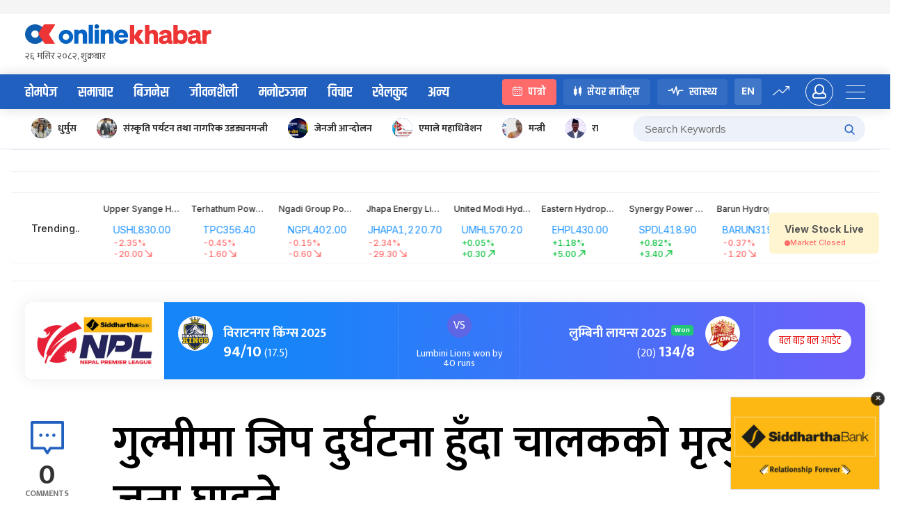

--- FILE ---
content_type: text/html; charset=utf-8
request_url: https://www.onlinekhabar.com/markets/components/trending
body_size: 2047
content:
<!DOCTYPE html><html lang="en"><head><title>Online Khabar Markets</title><meta name="robots" content="index,follow"/><meta name="description" content="Onlinekhabar.com - No. 1 News Portal from Nepal, Business news, Bank Credit Profit, Sale, Nepal Tourism Year news, Vehicle loan, sale, Bank"/><meta name="twitter:card" content="summary_large_image"/><meta name="twitter:site" content="@online_khabar"/><meta name="twitter:creator" content="@online_khabar"/><meta property="og:title" content="Online Khabar"/><meta property="og:description" content="Onlinekhabar.com - No. 1 News Portal from Nepal, Business news, Bank Credit Profit, Sale, Nepal Tourism Year news, Vehicle loan, sale, Bank"/><meta property="og:url" content="https://www.onlinekhabar.com/"/><meta property="og:type" content="website"/><meta property="og:image" content="https://www.onlinekhabar.com/wp-content/themes/onlinekhabar-2021/img/ok-profile.jpeg"/><meta property="og:image:alt" content="Online Khabar"/><meta property="og:image:width" content="800"/><meta property="og:image:height" content="600"/><meta property="og:locale" content="en_US"/><meta property="og:site_name" content="Online Khabar"/><link rel="canonical" href="https://www.onlinekhabar.com/"/><meta name="viewport" content="width=device-width, initial-scale=1, viewport-fit=cover"/><meta charSet="utf-8"/><meta name="application-name" content="Online Khabar"/><meta name="apple-mobile-web-app-capable" content="yes"/><meta name="apple-mobile-web-app-title" content="Online Khabar"/><meta name="apple-mobile-web-app-status-bar-style" content="black"/><meta name="msapplication-TileColor" content="#ffffff"/><meta name="msapplication-TileImage" content="/ms-icon-144x144.png"/><meta name="theme-color" content="#ffffff"/><meta name="description" content="Stay updated with the latest NEPSE live market data, charts, trading information, and more on Onlinekhabar.com/markets Get real-time insights into the Nepal stock exchange and share market today. - News from Nepal, Onlinekhabar gives you Nepali &amp; English News. Onlinekhabar keep connecting you with Political, Business, Entertainment, Lifestyle, Environment, Sports, Articles, Interviews, Breaking News, Online News Nepal, Latest News, Headlines"/><meta name="keywords" content="Join Onlinekhabar Markets for real-time NEPSE trading updates, detailed charts, and expert market analysis, Stock Live Blog. Stay ahead with the latest company announcements, IPO news, and investment insights. Your trusted source for Nepal Stock Exchange updates!"/><meta name="next-head-count" content="28"/><link rel="preload" href="/markets/_next/static/css/049e95965d1d8b07.css" as="style"/><link rel="stylesheet" href="/markets/_next/static/css/049e95965d1d8b07.css" data-n-g=""/><link rel="preload" href="/markets/_next/static/css/bb93164076996afd.css" as="style"/><link rel="stylesheet" href="/markets/_next/static/css/bb93164076996afd.css" data-n-p=""/><noscript data-n-css=""></noscript><script defer="" nomodule="" src="/markets/_next/static/chunks/polyfills-c67a75d1b6f99dc8.js"></script><script src="/markets/_next/static/chunks/webpack-43937d9c8ceed178.js" defer=""></script><script src="/markets/_next/static/chunks/framework-16cac570d8943776.js" defer=""></script><script src="/markets/_next/static/chunks/main-ce8f1845fc619421.js" defer=""></script><script src="/markets/_next/static/chunks/pages/_app-00e13a8c7b626ec6.js" defer=""></script><script src="/markets/_next/static/chunks/4888-48f5f0ff8519a72d.js" defer=""></script><script src="/markets/_next/static/chunks/162-3eb07b1b6618add2.js" defer=""></script><script src="/markets/_next/static/chunks/8839-f08e688c505ff56f.js" defer=""></script><script src="/markets/_next/static/chunks/5699-c951d1cf9e07fe40.js" defer=""></script><script src="/markets/_next/static/chunks/pages/components/trending-aaf6e5bf75011d11.js" defer=""></script><script src="/markets/_next/static/Mi8ywFTgw2mIxaC35xJK4/_buildManifest.js" defer=""></script><script src="/markets/_next/static/Mi8ywFTgw2mIxaC35xJK4/_ssgManifest.js" defer=""></script></head><body><div id="__next"><div><noscript><div class="alert alert-warning"><h4>Warning!</h4><h5>Javascript is disabled for this website.</h5><p>Javascript is required to use this website.</p><p>You won&#x27;t be able to navigate in this website until you activate javascript.</p></div></noscript><article class="trending_trendingList__JB1sx"><div class="trending_trendingText__q381O trending_trendingListItem__qQFxM"><p class="font-sm">Trending..</p></div><div class="flex-1 overflow-hidden relative"><div class="flex h-full md:border-t md:border-t-[#EBEBEB] trending_marqueeAnimation__CuKHv" style="animation-duration:0s"></div></div><div class="trending_trendingListItem__qQFxM trending_viewLiveStock__tjzvZ"><a class="" target="_blank" rel="noreferrer" href="/markets/stockLive"><article class="bg-ok-yellow rounded-md pt-[0.75rem] pb-[0.5625rem] px-[1.375rem]"><p class="font-sm !font-bold text-ok-text-primary mb-[0.2em]">View Stock Live</p></article></a></div></article><div>
<!--[if !IE]-->
<script src="https://cdnjs.cloudflare.com/ajax/libs/flexibility/2.0.1/flexibility.js"></script>
<!--[endif]-->
</div></div></div><script id="__NEXT_DATA__" type="application/json">{"props":{"pageProps":{}},"page":"/components/trending","query":{},"buildId":"Mi8ywFTgw2mIxaC35xJK4","assetPrefix":"/markets","runtimeConfig":{"NEXT_PUBLIC_BASE_API":"https://www.onlinekhabar.com/smtm/","NEXT_PUBLIC_OK_BASE_API":"https://www.onlinekhabar.com/wp-json/okapi/v1/","NEXT_PUBLIC_OK_BASE_API_V2":"https://www.onlinekhabar.com/wp-json/okapi/v2/","NEXT_PUBLIC_FRONTEND_URL":"https://www.onlinekhabar.com/","NEXT_PUBLIC_OK_AUTH_BASE_URL":"https://www.onlinekhabar.com/wp-json/okapi/v2/","NEXT_PUBLIC_OK_IMAGE_BASE_URL":""},"nextExport":true,"autoExport":true,"isFallback":false,"locale":"en","locales":["en","ne"],"defaultLocale":"en","scriptLoader":[]}</script><script defer src="https://static.cloudflareinsights.com/beacon.min.js/vcd15cbe7772f49c399c6a5babf22c1241717689176015" integrity="sha512-ZpsOmlRQV6y907TI0dKBHq9Md29nnaEIPlkf84rnaERnq6zvWvPUqr2ft8M1aS28oN72PdrCzSjY4U6VaAw1EQ==" data-cf-beacon='{"version":"2024.11.0","token":"c3f5a040c9d24d43bfc113f81faaf002","r":1,"server_timing":{"name":{"cfCacheStatus":true,"cfEdge":true,"cfExtPri":true,"cfL4":true,"cfOrigin":true,"cfSpeedBrain":true},"location_startswith":null}}' crossorigin="anonymous"></script>
</body></html>

--- FILE ---
content_type: text/css
request_url: https://www.onlinekhabar.com/wp-content/themes/onlinekhabar-2021/css/_entertainment.css?ver=1667204845
body_size: 1322
content:


.page-template-template-entertainment .ok-dark-theme .ok-post-overlay > a h2.ok-news-title-txt{
    font-size: 34px;
    font-family: 'Khand', sans-serif;
}

.page-template-template-entertainment .site-header {
    padding: 40px 0;
    background-color: #a23f3f;
    background-image: url("../img/entertainment-header.jpg");
    background-size: cover;
    background-position: -98px center;
    background-repeat: no-repeat;
}
.page-template-template-entertainment .site-header .ok-master-head-adv{display: none;}
.page-template-template-entertainment .ok-logo-wrap h2{
    color: white;
    font-size: 72px;
    line-height: 0.6;
    margin: 23px 0 0;
    font-family: 'khand', sans-serif;
    font-weight: 600;
}
.page-template-template-entertainment .ok-logo-wrap{
    text-align: left;
    display: flex;
    align-items: center;
    flex: 0 0 40%;
}

.page-template-template-entertainment .site-header  .ok-logo-wrap > a{
    margin-right: 30px;
    margin-top: 0;
    max-width: 81px;
    overflow: hidden;
}
.page-template-template-entertainment .ok-logo-wrap > a img{max-width: 258px;}
.page-template-template-entertainment .site-header .ok-logo-wrap a > img{max-width: 410px}
.page-template-template-entertainment .ok-nav{background-color: #b32d2d}
.page-template-template-entertainment .ok-nav ul li:hover > a,
.page-template-template-entertainment .ok-nav ul li.current-menu-item a{color: #ff9191}

.page-template-template-entertainment .ok-section-jiwan-saili .ok-section-title h2{color: #b32d2d}
.page-template-template-entertainment .ok-section-jiwan-saili .ok-post-overlay > a:before{
    background-image: linear-gradient(to top, rgba(0, 0, 0, 0.7), rgba(0, 0, 0, 0.55), rgba(0, 0, 0, 0.4), transparent, transparent, transparent);
}
.page-template-template-entertainment .ok-antarwarta-section .ok-interview-spot{background-image: linear-gradient(45deg, #d23248, #b32d2d); }
.page-template-template-entertainment .ok-antarwarta-section .post-title-wrap .ok-news-post-hour{color:white}
.page-template-template-entertainment .ok-antarwarta-section .ok-interview-spot > div.post-img-wrap .quote-img{background: #790f23;}

.page-template-template-entertainment .ok-antarwarta-section .ok-post-ltr a .ok-post-thumb{
    max-width: 135px;
    height: 98px;
}
.page-template-template-entertainment .ok-antarwarta-section .ok-post-ltr .quote-img{margin-right: 0;margin-left: 28px;}
.page-template-template-entertainment .ok-antarwarta-section .ok-col-left .ok-post-ltr a .ok-post-content-wrap h2{font-size: 22px;font-weight: 400}

.page-template-template-entertainment .ok-antarwarta-section .ok-grid-12 > div:first-child{padding-right: 20px;}
.page-template-template-entertainment .ok-antarwarta-section .ok-grid-12 > div:not(:first-child){border-bottom: solid 1px rgba(0,0,0,.1);padding-bottom: 30px;}
.page-template-template-entertainment .ok-antarwarta-section .ok-grid-12 > div:last-child{padding-bottom: 0;border-bottom: none;}
.page-template-template-entertainment .ok-antarwarta-section .ok-post-ltr .quote-img{align-self: center}
.page-template-template-entertainment .ok-antarwarta-section .ok-post-ltr .quote-img > img{
    max-width: 18px;
    transform: rotate(180deg);
}
.page-template-template-entertainment .ok-antarwarta-section .post-title-wrap{padding: 40px 50px;}

.page-template-template-entertainment .ok-section-video .ok-section-title h2{color: white}
.page-template-template-entertainment .video-duration{color: #f72c55}
.page-template-template-entertainment .ok-section-featured .ok-section-title h2{color: #2260bf}

.page-template-template-entertainment .ok-section-video #video-carousel::after{display: none;}

.page-template-template-entertainment .ok-section-video .owl-carousel .owl-nav button.owl-prev,
.page-template-template-entertainment .ok-section-video .owl-carousel .owl-nav button.owl-next {
    top: -224px;
}

.page-template-template-entertainment .circle-arrow{margin-left: auto}

.page-template-template-entertainment .ok-section-manoranjan{padding: 40px 0;background-image: none;background-color: #f4f6f8}
.page-template-template-entertainment .ok-section-manoranjan .ok-post-overlay.ok-spot-news > a .ok-post-content-wrap h2{font-size: 44px;}
.page-template-template-entertainment .ok-section-manoranjan.model-gallery .ok-post-overlay.ok-spot-news > a .ok-post-content-wrap h2{font-size: 20px;font-family: inherit}

.ok-section-manoranjan.model-gallery .ok-post-overlay.ok-spot-news .ok-post-content-wrap{padding: 20px 24px;}
.page-template-template-entertainment .ok-section-video.model-gallery .ok-section-title h2{color: black;}

.ok-section-manoranjan.model-gallery .ok-post-overlay.ok-spot-news > a:before {
    background-image: linear-gradient(to top, rgba(255, 255, 255, 0.99), rgba(255, 255, 255, 0.9), rgba(255, 255, 255, 0.8), rgba(255, 255, 255, 0.68), transparent, transparent, transparent, rgba(0, 0, 0, 0.4));

}

@media all and (min-width: 768px) and (max-width: 1024px){
    .page-template-template-entertainment .site-header{background-color: #a23f3f !important;}
    .page-template-template-entertainment .site-header{padding: 20px 0;}
    .page-template-template-entertainment .site-header.mobile-site-header .ok-user-activity .ok-push-menu-trigger > span{background-color: white}

    .page-template-template-entertainment .mobile-site-header .ok-login-trigger{
        color: white;
        border-color: white;
    }
    .page-template-template-entertainment .ok-logo-wrap h2{font-size: 50px;margin-top: 8px;}

    .page-template-template-entertainment .ok-section-manoranjan .ok-grid-12 .span-8{grid-column: span 12;}
    .page-template-template-entertainment .ok-entertainment-taja-news .ok-grid-12 .span-5{grid-column: span 12;}
    .page-template-template-entertainment .ok-entertainment-taja-news .ok-grid-12 .span-4,
    .page-template-template-entertainment .ok-entertainment-taja-news .ok-grid-12 .span-3{grid-column: span 6;}
    .page-template-template-entertainment .ok-entertainment-taja-news .ok-grid-12 .span-3 .ok-sidebar-card-news > div{flex: 0 0 100%}

    .page-template-template-entertainment .ok-section-video-2 .span-8,
    .page-template-template-entertainment .ok-section-video-2 .span-4{grid-column: span 12;}
    .page-template-template-entertainment .ok-section-video-2 .span-4{display: flex;flex-wrap: wrap}
    .page-template-template-entertainment .ok-section-video-2 .span-4 >div{flex: 0 0 50%;padding-right: 24px;}

    .page-template-template-entertainment .ok-antarwarta-section .span-8,
    .page-template-template-entertainment .ok-antarwarta-section .span-4{grid-column: span 12;}
    .page-template-template-entertainment .ok-antarwarta-section .ok-grid-12 > div:first-child{padding-right: 0;}
}

@media all and (max-width: 767px) {
    /* Inner page header responsive*/
    .page-template-template-entertainment .site-header{background-color: #a23f3f !important;}
    .page-template-template-entertainment .site-header .ok-logo-wrap a > img{max-width: 224px;}

    .page-template-template-entertainment .site-header .ok-logo-wrap > a{max-width: 45px;margin-right: 8px;}

    .page-template-template-entertainment .ok-logo-wrap h2{font-size: 34px;margin-top: 8px;}

    .page-template-template-entertainment .site-header.mobile-site-header .ok-user-activity .ok-push-menu-trigger > span{background-color: white}

    .page-template-template-entertainment .mobile-site-header .ok-login-trigger{
        color: white;
        border-color: white;
    }
    .page-template-template-entertainment .ok-samachar-spot-news{margin-bottom: 20px;}

    .page-template-template-entertainment .ok-section-manoranjan,
    .page-template-template-entertainment .ok-section-manoranjan .ok-grid-12 > div{padding: 0;}

    .page-template-template-entertainment .ok-section-manoranjan .ok-post-overlay{
        height: 324px;
        border-radius: 0;
    }

    .ok-entertainment-taja-news .span-5 .ok-post-overlay{
        min-height: 324px;
        height: 324px;
        border-radius: 0;
        margin-bottom: 20px;
    }
    .ok-entertainment-taja-news .span-5 .ok-post-overlay a .ok-post-thumb{border-radius: 0;}
    .ok-entertainment-taja-news .ok-card-sifaris{margin-bottom: 0;}
    .page-template-template-entertainment .ok-section-video-2 .ok-post-overlay a .ok-post-thumb{border-radius: 0;}
    .page-template-template-entertainment .ok-section-video-2{padding-bottom: 0;}
    .page-template-template-entertainment .ok-section-video-2 .ok-spot-news .ok-post-content-wrap{padding: 20px;}
    .page-template-template-entertainment .ok-section-video-2 .ok-spot-news a h2.ok-news-title-txt{font-size: 22px;}
    .page-template-template-entertainment .ok-section-video-2 .ok-post-ltr:not(:last-child){
        border-color: rgba(255,255,255,.1);
        margin-bottom: 20px;
    }

    .page-template-template-entertainment .ok-antarwarta-section .ok-grid-12 > div:first-child{padding-right: 0;}

    .page-template-template-entertainment .ok-antarwarta-section .ok-grid-12 > div:not(:first-child){padding-bottom: 0;border-bottom: none;}
    .page-template-template-entertainment .ok-antarwarta-section .ok-grid-12 > div:last-child > .ok-post-ltr{margin-bottom: 0;border: none;}

    .page-template-template-entertainment .ok-section-manoranjan.model-gallery{padding: 20px 0;}

    .page-template-template-entertainment .ok-section-manoranjan.model-gallery .ok-post-overlay{border-radius: 4px;}
    .page-template-template-entertainment .ok-section-featured{background-color: white;}

}

--- FILE ---
content_type: text/css
request_url: https://www.onlinekhabar.com/wp-content/themes/onlinekhabar-2021/css/_oksports.css?ver=1743255628
body_size: 10551
content:
/*sports related styles*/
.oks-page-title {
    display: flex;
    align-items: center;
    margin-bottom: 20px;
}

.oks-page-title h3 {
    font-family: 'Poppins', sans-serif;
    margin: 0;
    line-height: 1;
    font-weight: 600;
    font-size: 34px;
    color: rgba(0, 0, 0, .88);
}

.oks-page-title h3 >span{
    font-size: 15px;
    display: block;
    line-height: 1;
    margin-top: 5px;
    opacity: 0.54;
    font-weight: 500;
}

.oks-score-board .top-info > div {
    flex: 1;
}

.oks-score-board .top-info .league {
    font-size: 24px;
    font-family: 'Khand', sans-serif;
    margin: 0;
    line-height: 1;
    font-weight: 500;
    flex: 2;
    text-align: left;
}

.oks-score-board .top-info .league a {
    color: inherit;
    text-decoration: none !important;
    font-family: 'Poppins', sans-serif;
    font-size: 18px;
}

.oks-page-title .page-share {
    margin-left: auto;
}

/*Score board*/
.oks-score-board {
    background: linear-gradient(251.84deg, #7500D1 -21.93%, #1476DA 78.16%);
    border-radius: 8px;
    color: white;
    margin-bottom: 20px;
}

.oks-team {
    display: flex;
    align-items: center;
}

.oks-team > img {
    height: 60px;
    width: 60px;
    border-radius: 50%;
    background-color: white;
    padding: 5px;
    margin-right: 15px;
    align-self: flex-start;
}

.oks-team .ok-team-info > * {
    margin: 0 0 5px 0;
    display: block;
    line-height: 1.3;
}
.oks-team .ok-team-info > *:last-child{margin-bottom: 0}

.oks-team .ok-team-info .ok-team-info-1 {
    font-size: 28px;
}

.oks-team .ok-team-info .ok-team-info-2 {
    font-size: 14px;
    color: rgba(255, 255, 255, .8);
    font-weight: 300;
}

.oks-team .ok-team-info .ok-team-info-2.goals,
.oks-team .ok-team-info .ok-team-info-2.cards{
    position: relative;
    padding-left: 18px;
}

.oks-team .ok-team-info .ok-team-info-2.goals{
    margin-top: 10px;
}

.oks-team .ok-team-info .ok-team-info-2.goals > img {
    height: 12px;
    width: 12px;
    vertical-align: middle;
    position: absolute;
    top: 3px;
    left: 0;
}

.oks-team .ok-team-info .ok-team-info-2.cards .card-red{
    display: inline-block;
    height: 12px;
    width: 10px;
    border-radius: 2px;
    background-color: #ff5656;
    position: absolute;
    top: 3px;
    left: 0;
}

.oks-team .ok-team-info h5 {
    font-family: 'Poppins', sans-serif;
    line-height: 1;
    font-size: 20px;
    font-weight: 500;
}

.score-board-match-infos {
    border-bottom: solid 1px rgba(255, 255, 255, .1);
    display: flex;
    color: white;
}

.score-board-match-infos > div {
    padding: 30px;
    border-right: solid 1px rgba(255, 255, 255, .1);
    flex: 1;
}

.score-board-match-infos > div:last-child {
    border-right: none
}

.score-board-match-infos div.score-board-match-infos-middle {
    max-width: 160px;
    text-align: center;
    padding-left: 20px;
    padding-right: 20px;
}

.current-status-info .current-score {
    display: block;
    font-size: 40px;
    font-weight: 700;
    margin-bottom: 5px;
    line-height: 1;
}

.current-activities > span {
    color: #FFDE56;
    display: inline-block;
}

.current-activities > span.extra-time {
    color: #ff4e4e;
}

.oks-score-board-bottom-info{
    display: flex;
    align-items: center;
    padding: 10px 20px;
}
.oks-score-board-bottom-info .stadium{
    margin-left: auto;
    text-align: right;
}

.oks-content-card{
    background: #FFFFFF;
    border-radius: 8px;
    padding: 25px;
    box-shadow: rgba(0,0,0,.04) 0 0 15px;
}

/*Live events styles ============================================*/
.oks-live-events{
    display: flex;
    align-items: center;
}

.happen-time{
    height: 45px;
    width: 45px;
    max-width: 45px;
    min-width: 45px;
    border-radius: 4px;
    background-color: #F4F4F4;
    text-align: center;
    line-height: 45px;
    font-weight: 600;
    font-family: 'Khand', sans-serif;
    color: rgba(0,0,0,.68);
    font-size: 18px;
    margin-right: 20px;
    align-self: flex-start;
}

.happen-time.tie-breaker{
    background-color: #FFC700;
}
.happen-time.tie-breaker>img{
    height: 20px;
    width: 20px;
    vertical-align: middle;
}
.oks-live-events-descp{
    flex: 2;
    position: relative;
    padding-left: 40px;
}
.oks-live-events-descp > *{
    margin: 0 0 4px !important;
}

.oks-live-events-descp > *:last-child{
    margin-bottom: 0 !important;
}
.oks-live-events-descp > p{
    font-size: 18px;
    line-height: 1.4;
    font-weight: 500;
}

.oks-live-events:not(:last-child){
    padding-bottom: 15px;
    margin-bottom: 15px;
    border-bottom: solid 1px rgba(0,0,0,.1);
}

.oks-live-events .score-board-match-infos > div{
    border-color: rgba(0,0,0,.1);
}
.oks-live-events-descp .commentary-text-wrap >p{
    font-size: 18px;
    font-weight: 00;
    color: rgba(0,0,0,.68);
    font-style: italic;
    line-height: 1.1;
    margin: 10px 0 10px;
}
.oks-live-events-descp .commentary-text-wrap >p:last-child{
    margin-bottom: 0;
    margin-top: 0;
    line-height: 1.4;
}

.oks-live-events-descp .commentary-text-wrap >img,
.oks-live-events-descp .commentary-text-wrap p >img{
    margin-bottom: 20px;
}
.oks-live-events-descp .commentary-text-wrap p >img:last-child{
    margin-bottom: 0;
}

.oks-live-events-descp .score-board-match-infos{
    color: black;
    border:solid 1px rgba(0,0,0,.14);
    border-radius: 4px;
}

.oks-live-events-descp .score-board-match-infos >div{
    padding: 20px;
}

.oks-live-events-descp .oks-team > img{
    height: 40px;
    width: 40px;
    background-color: rgba(0,0,0,.06);
}

.penalty-shots>span{
    display: inline-block;
    height: 20px;
    width: 20px;
    border-radius: 50%;
    background-color: rgba(0,0,0,.14);
}
.penalty-shots>span.goal{
    background-color: #00A912;
}
.penalty-shots>span.no-goal{
    background-color: #F98181;
}

.time-explainer{
    border-radius: 4px;
    display: inline-flex;
    align-items: center;
    background-color: rgba(0,0,0,.14);
    color: white;
    padding: 12px;
    /*margin-bottom: 10px;*/
}
.time-explainer.ft{
    background-color: #F98181;
}
.time-explainer.ht{
    color: black;
    background-color: #FFD943;
}
.time-explainer.ks{
    color: #60ABFA;
    background: #F8FBFF;
    border: 1px solid #CBE2FA;
}
.time-explainer >img{
    width: 25px;
    height: 25px;
    border:solid 1px rgba(255,255,255,.8);
    border-radius: 50%;
    padding: 4px;
    margin-right: 10px;
}
.time-explainer.ks >img{
    border: 1px solid #CBE2FA;
}

.current-happen{
    height: 26px;
    width: 26px;
    min-width: 26px;
    text-align: center;
    line-height: 22px;
    border: solid 1px #D6EBF5;
    border-radius: 50%;
    position: absolute;
    top:0;
    left:0;
}

.current-happen >img{
    vertical-align: middle;
    height: 14px;
    width: auto;
}

.cheer-celeb .happen-time{
    background-color: rgba(255,255,255,.14);
    color: white;
}

.cheer-celeb.goal{
    position: relative;
    margin-bottom: 24px;
}
.cheer-celeb.goal .current-happen{
    border-color: white;
    position: static;
    margin-right: 15px;
}

.scorer-team{
    vertical-align: middle;
    margin-top: 6px;
}
.scorer-team span{
    display: inline-block;
    font-size: 14px;
}
.scorer-team span:first-child{
    font-family: 'Khand', sans-serif;
    line-height: 1;
    font-size: 20px;
    font-weight: 500;
}
/*Live events styles ============================================*/

/*Match Status =================================================*/
.oks-header-team-label{
    border-bottom: solid 1px rgba(0,0,0,.14);
    margin-bottom: 20px;
    padding-bottom: 15px;
}
.oks-header-team-label .score-board-match-infos{
    color: black;
}
.oks-header-team-label .score-board-match-infos > div{padding: 0}
.oks-header-team-label .score-board-match-infos .oks-team .ok-team-info .ok-team-info-2{color: rgba(0,0,0,.68)}
.oks-header-team-label .oks-team > img {
    height: 40px;
    width: 40px;
    background-color: rgba(0,0,0,.06);
}
.oks-team .ok-team-info h5{margin: 0;font-size: 18px}

.oks-stat-row{
    text-align: center;
    margin: 0 0 20px;
}
.oks-stat-row:last-child{
    margin-bottom: 0;
}
.oks-stat-row h6{
    font-size: 16px;
    font-weight: 600;
    margin: 0;
    line-height: 1;
}
.oks-stat-bar-wrapper{
    display: flex;
}
.oks-stat-bar-wrapper > div{
    flex: 1;
    display: flex;
    align-items: center;
}

.oks-stat-bar-wrapper > div >span{
    display: block;
}
.oks-stat-bar-wrapper > div:first-child{margin-right: 2px}
.oks-stat-bar-wrapper > div:last-child{margin-right: 2px}
.oks-stat-bar-wrapper > div .stat-value{
    width: 40px;
    max-width: 40px;
    margin-right: 5px;
    text-align: left;
    font-weight: 700;
    font-size: 18px;
}
.fill-wrap{
    height: 8px;
    width: 100%;
    background-color: rgba(0,0,0,.08);
}
.fill-wrap > .fill{
    display: block;
    height: 100%;
    width: 10px;
    background-color: #0086E3;
    transition: all .3s ease;
}

.oks-stat-right{
    flex-direction: row-reverse;
}
.oks-stat-bar-wrapper > div.oks-stat-left .fill-wrap{
    direction: rtl;
}
.oks-stat-bar-wrapper > div.oks-stat-right .fill-wrap > .fill{
    background-color: #6ACBFE;
}
.oks-stat-bar-wrapper > div.oks-stat-right .stat-value{
    text-align: right;
    margin: 0 0 0 5px;
}

.match-info-table-football{
    background: #F8FBFF;
    border: 1px solid #CBE2FA;
    border-radius: 8px;
}
.match-info-table-football table{
    margin-bottom: 0;
}
.cric-generic-table.match-info-table-football table thead tr th{
    color: #60ABFA !important;
}

.hide-on-desktop{
    display: none;
}

.players-subs-lable{
    background-color: #F2F2F2;
    padding: 10px;
}
/*Match Status =================================================*/

.oks-single-intro-card{
    background: #FFFFFF;
    border-radius: 8px;
    padding: 25px;
    box-shadow: rgba(0,0,0,.04) 0 0 15px;
    margin-bottom: 30px;
}

.oks-card-item-wrapper{
    display: flex;
    flex-wrap: wrap;
}

.oks-card-item-wrapper > div{
    flex: 1;
}
.oks-card-item-wrapper > div:last-child{
    flex: 2;
}
.oks-item-logo{
    max-width: 75px;
    margin-right: 30px;
}

.oks-card-item-right h3{
    font-size: 20px;
    margin: 0 0 10px 0;
    line-height: 1;
}

.oks-card-item-right p{
    font-size: 18px;
    margin: 0 0 15px 0;
    line-height: 1.6;
}
.oks-card-item-right p:last-child{
    margin-bottom: 0;
}

.oks-card-item-right > a{
    color: #1476DA;
}

.bio-view{
    color: #1476DA;
    font-size: 13px;
    margin-left: auto;
}

.tournament-banner-section img{
    border-radius: 8px;
    width: 100%;
    height: auto;
}

.oks-card-item-quick-infos{
    display: flex;
    flex-wrap: wrap;
    font-family: 'Poppins', sans-serif;
    margin-bottom: 15px;
}
.oks-quick-info-item{
    margin-right: 20px;
    margin-bottom: 5px;
}

.oks-quick-info-item > span{
    display: inline-block;
    line-height: 1;
    font-size: 13px;
    opacity: 0.68;
    font-weight: 600;
}
.oks-quick-info-item > span:last-child{
    opacity: 0.80;
    font-weight: 400;
}

.oks-block-bio-card-wrapper{
    display: grid;
    grid-template-columns: repeat(4, 1fr);
    grid-gap: 15px;
    margin-top: 30px;
}

.oks-block-title{
    grid-column: span 4;
}

.oks-block-title h4{
    font-size: 30px;
    font-family: "Poppins", sans-serif;
    line-height: 0.8;
    margin: 0 0 15px;
    font-weight: 600;
    color: #1685f8;
}

.oks-block-bio-card{
    border-radius: 4px;
    background-color: #f8f8f8;
    padding: 30px 24px;
    text-align: center;
    border: solid 1px rgba(0,0,0,.1);
}

.oks-bio-card-img{
    height: 124px;
    width: 124px;
    border-radius: 50%;
    overflow: hidden;
    margin: 0 auto 15px;
    background-color: white;
    text-align: center;
    line-height: 74px;
}

.oks-bio-card-img img{
    height: 100%;
    width: 100%;
    object-fit: cover;
    vertical-align: top;
}

.oks-block-bio-label a{
    text-decoration: none;
    font-size: 16px;
    line-height: 1;
    color: rgba(0,0,0,.8);
    text-decoration: none;
    display: block;
    font-weight: 600;
}

.oks-block-bio-label a:hover{
    color: #1476DA;
}

.oks-block-bio-card .oks-block-text-2{
    font-size: 14px;
    color: rgba(0,0,0,.48);
    display: block;
}
#bioInfo{
    margin-top: 30px;
}
.oks-table-generic table{

}
.oks-table-generic table thead{
    text-align: left;
    color: rgba(0,0,0,.48);
}

.oks-table-generic table thead tr th{
    font-size: 14px;
    font-weight: 600;
    padding-bottom: 10px;
}

.oks-table-generic table thead tr th:last-child,
.oks-table-generic table tbody tr td:last-child{
    text-align: right;
}

.oks-table-generic table thead tr th,
.oks-table-generic table tbody tr td{
    padding: 10px;
    transition: all .3s ease;
}


.oks-table-generic table tbody tr{
    border-top:solid 1px rgba(0,0,0,.1);
}

.oks-table-generic table tbody tr:first-child td{
    background-color: inherit;
}

.oks-table-generic table tbody tr:hover td{
    background-color: rgba(240,247,255, .8) !important;
}

.oks-table-generic table tbody tr td{
    vertical-align: middle;
    font-family: 'Poppins', sans-serif;
    font-weight: 600;
    font-size: 18px;
    border: none;
    border-top: solid 1px rgba(0,0,0,.1);
}
.player-thumb > img{
    padding: 3px;
    border:solid 1px rgba(0,0,0,.1);
    height: 54px;
    width: 54px;
}

.oks-team-form >span{
    display: inline-block;
    height: 18px;
    width: 18px;
    border-radius: 2px;
    text-align: center;
    line-height: 20px;
    font-size: 12px;
    font-weight: 600;
    color: white;
}

span.win{
    background-color: #25d366;
    color: white;
}
span.loss{
    background-color: #ed1b24;
    color: white;
}
span.draw{
    background-color: #8d8d8d;
    color: white;
}

.tcol-form{width: 144px}

.disqualify-row td{
    background-color: #FFF5F5;
}

.group-name{
    display: inline-block;
    line-height:28px;
    border-radius: 68px;
    padding: 0 15px;
    font-family: 'Khand', sans-serif;
    font-size: 14px;
    font-weight: 400;
    background: linear-gradient(269.83deg, #60ABFA 0.8%, #1476DA 69.59%);
    color: white;
    margin-right: 5px;
}

.oks-standing-table h3{
    font-size: 30px;
    font-family: "Poppins", sans-serif;
    color: #1685f8;
    font-weight: 600;
    margin: 0 0 15px;
}

.oks-standing-table .fixture-date{
    font-weight: 400;
    font-size: 14px;
    display: inline-block;
    line-height: 24px;
    border:solid 1px rgba(0,0,0,.1);
    border-radius: 68px;
    padding: 0 12px;
    color: rgba(0,0,0,.48);
}
.oks-standing-table .fixture-date > span{
    font-weight: 600;
    color: rgba(0,0,0,.8);
}

.oks-standing-table .oks-team{
    align-items: center;
}
.oks-standing-table .oks-team > img{
    height: 30px;
    width: 30px;
    padding: 2px;
    background-color: rgba(0,0,0,.06);
}


.oks-standing-table table a{
    font-size: 16px;
    font-weight: 500;
    color: #1685f8;
}
.scheduled-status{
    display: inline-block;
    font-size: 14px;
    font-weight: 500;
    line-height: 28px;
    padding: 0 12px;
    border:solid 1px rgba(0,0,0,.1);
    border-radius: 4px;
}

.scheduled-status.finished{
    background-color: #F0F7FF;
    color: #1685f8;
    font-size: 18px;
    border: none;
}
.oks-standing-table .scheduled-time{
    text-align: center;
}

.player-img-avatar >img{
    padding: 0;
    border: none;
    height: 34px;
    width: 34px;
}

.team-core{
    margin-top: 20px;
    display: flex;
}

.team-core > div{
    margin-right: 28px;
}

.team-core .oks-team{
    text-align: left;
}

.team-core .oks-team > img{
    height: 64px;
    width: 64px;
    border-radius: 50%;
    padding: 4px;
    border:solid 1px rgba(0,0,0,.1);
    object-fit: cover;
    object-position: center top;
}
.team-core .oks-team .post{
    display: block;
    margin-bottom: 5px;
    opacity: 0.54;
}

.oks-team-stat-cards{
    display: grid;
    grid-template-columns: repeat(4, 1fr);
    grid-gap:10px;
    margin-top: 15px;
}

.stat-card-item{
    display: flex;
    flex-wrap: wrap;
    background: linear-gradient(180deg, #F2F9FF 0%, #FFF9F9 100%);
    border-radius: 8px;
    padding: 20px;
}
.stat-card-item > *{
    flex: 1;
    border-right:solid 1px rgba(0,0,0,.1);
    text-align: center;
}
.stat-card-item > div:last-child{
    border: none;
}
.stat-card-item > div >span{display: block}

.stat-card-item > div >span:first-child{
    font-size: 11px;
    text-transform: uppercase;
    color: rgba(0,0,0,.48);
    margin: 0 0 4px 0;
}

.stat-card-item > div >span:last-child{
    font-size: 20px;
    font-weight: 600;
    color: #1576DB;
}

.stat-card-item > h4{
    font-family: 'Khand', sans-serif;
    font-weight: 400;
    font-size: 24px;
    flex: 0 0 100%;
    border:none;
    margin-bottom: 15px;
    text-align: center;
    margin-top: 0;
}
.odi-tab-nav-item{
    display: inline-block;
    font-weight: 600;
    font-size: 15px;
    line-height: 34px;
    padding: 0 15px;
    border-radius: 4px;
    border:solid 1px rgba(0,0,0,.1);
    cursor: pointer;
    color: rgba(0,0,0,.68);
}
.odi-tab-nav-item.active-tab{
    color: #1685F8;
    background: #F8FBFF;
    border: 1px solid #CBE2FA;
}
.odi-tab-content{
    display: none;
}

.odi-tab{
    margin-top: 30px;
}

.team-stat-cards{
    display: grid;
    grid-template-columns: repeat(2, 1fr);
    grid-gap:15px;
    margin-top: 24px;
}

.team-stat-cards .card-candidates .card-head{
    background: linear-gradient(269.83deg, #60ABFA 0.8%, #1476DA 69.59%);
    color: white;
    padding-top: 12px;
    padding-bottom: 12px;
}
.team-stat-cards .card-candidates .card-head .provience{color: inherit;font-size: 18px}
.rank-top{
    position: absolute;
    left: 3px;
}

.team-stat-cards .candidate-row .candidate-name h5 > a:hover{
    color: #1685F8;
}
.team-stat-cards .candidate-row .candidate-img{height: 35px;width: 35px}

.oks-player-bio-img > img{
    height: 100%;
    width: 100%;
    object-fit: cover;
    object-position: center;
    vertical-align: top;
}

.player-single-bio-card .oks-item-logo{
    min-width: 250px;
    max-width: 250px;
}

.player-single-bio-card .oks-item-logo img{
    margin-bottom: 24px;
}

.player-single-bio-card .oks-card-item-quick-infos >div{
    margin: 0;
    flex: 0 0 100%;
    padding-bottom: 10px;
    margin-bottom: 10px;
    border-bottom: solid 1px rgba(0,0,0,.1);
    display: flex;
}
.player-single-bio-card .oks-card-item-quick-infos >div > span{
    font-size: 14px;
}
.player-single-bio-card .oks-card-item-quick-infos >div > span:last-child{
    margin-left: auto;
    text-align: right;
}
.is-national-player .player-thumb{justify-content: center;font-family: 'Arial', sans-serif}
.is-national-player .player-thumb >img{margin: 0 5px 0 0}

.oks-card-item-right .ok-social-brands{
    margin-top: 10px;
    margin-bottom: 15px;
}

.oks-card-item-right .ok-social-brands > a{
    display: inline-block;
    height: 34px;
    width: 34px;
    border: solid 1px rgba(0,0,0,.1);
    border-radius: 50%;
    text-align: center;
    padding: 0;
    line-height: 34px;
}
.player-photos >a{
    display: block;
}
.player-photos >a>img{
    width: 100%;
    height: 168px;
    object-fit: cover;
    object-position: center top;
    margin-bottom: 5px;
    border-radius: 4px;
}
.player-photos >span{
    display: inline-block;
    line-height: 1.4;
    font-size: 12px;
    opacity: 0.48;
}

.section-player-photos{
    margin-bottom: 30px;
}

.player-single .oks-standing-table{
    margin-bottom: 30px;
}

.table-as-card{
    padding: 4px;
    background-color: white;
    border-radius: 4px;
    background-color: white;
    border:solid 1px rgba(0,0,0,.14);
    margin-bottom: 30px;
}
.table-as-card table{
    margin-bottom: 0;
}

.table-as-card table .player-name{
    font-weight: 400;
}

.table-col-title-descp{
    display: flex;
    flex-wrap: wrap;
}

.table-col-title-descp > .item{
    flex: none;
    margin-right: 24px;
}

.table-col-title-descp > .item{
    font-size: 12px;
    font-weight: 500;
    vertical-align: middle;
}
.table-col-title-descp > .item>span{
    height:24px;
    width: 24px;
    border: solid 1px rgba(0,0,0,.1);
    border-radius: 2px;
    margin-right: 10px;
    display: inline-block;
    text-align: center;
    line-height: 24px;
}

.table-as-card .oks-team .ok-team-info h5{
    font-size: 16px;
}

.table-card-head{
    background: linear-gradient(269.83deg, #60ABFA 0.8%, #1476DA 69.59%);
    color: white;
    padding: 8px 20px;
    margin-bottom: -2px;
    border-radius: 4px 4px 0 0;
}

.table-card-head h3{
    color: white;
    font-family: 'Mukta', sans-serif;
    font-size: 24px;
}

.partial-texts > p{
    font-size: 18px;
    line-height: 1.8;
    margin: 0 0 24px 0;
}
.partial-texts > p:last-child{
    margin-bottom: 0;
}

.partial-texts{
    position: relative;
    height: 358px;
    overflow: hidden;
    transition: height 0.3s ease;
}
.partial-texts.read-full{
    height: auto;
}
.partial-texts:after {
    content: "";
    width: 100%;
    height: 58%;
    z-index: 3;
    background: linear-gradient(to top, rgba(255, 255, 255, 1), rgba(255, 255, 255, 0.88), transparent);
    position: absolute;
    left: 0;
    bottom: 0;
    z-index: 2;
}

.partial-texts.read-full:after{
    display: none;
}

.expand-reading {
    border: solid 1px rgba(0, 0, 0, 0.48);
    font-size: 14px;
    font-weight: 600;
    text-align: center;
    line-height: 30px;
    border-radius: 68px;
    text-align: center;
    padding: 0 30px;
    display: inline-block;
    cursor: pointer;
    position: absolute;
    left: 0;
    bottom: 30px;
    z-index: 4;
    background-color: white;
}

.expand-reading.pos-static{
    position: static;
}

.popular-player-block{
    margin-bottom: 30px;
}

.sidebar-player-list.card-candidates .card-head .provience{
    font-size: 20px;
}

.candidate-row-result .number{
    font-weight: 600;
    font-size: 20px;
    color: rgba(0,0,0,.48);
    display: inline-block;
    margin-right: 15px;
}

.rightbar-widgets > div{
    margin-bottom: 30px;
}

.rightbar-widgets > div:last-child{
    margin-bottom: 0;
}

.rightbar-widgets .table-card-head h3{
    margin: 0;
    font-size: 20px;
}

.oks-generic-tab .oks-tab-navs{
    display: flex;
    margin-bottom: 15px;
    overflow: hidden;
    margin-top: 15px;
}
.oks-generic-tab .oks-tab-navs > span{
    display: inline-block;
    line-height: 36px;
    cursor: pointer;
    transition: all .3s ease;
    font-size: 15px;
    font-weight: 600;
    color: rgba(0,0,0,.48);
    padding: 0 12px;
    border:solid 1px rgba(0,0,0,.1);
    border-radius: 3px;
    white-space: nowrap;
    margin: 0 4px 0 0;
}
.oks-generic-tab .oks-tab-navs > span.active-tab{
    background-color: #F0F7FF;
    color: #1685f8;
}
.max-width-auto{
    max-width: none !important;
}

.oks-tab-item{
    display: none;
}

.oks-list-team .oks-bio-card-img{
    width: 74px;
    height: 74px;
}

.lost-team .ok-team-info,
.lost-team .team-scored{
    opacity: 0.48;
}


.table-card-head{
    display: flex;
    align-items: center;
}
.table-card-head .ok-select-box{
    margin-left: auto;
    height: 34px;
    line-height: 34px;
    margin-right: 0;
}

.table-card-head .ok-select-box select{
    padding: 0 10px;
}
.table-card-head .ok-select-box:after{
    right: 10px;
    top:15px;
}

.rightbar-widgets .oks-table-generic table tbody tr td{
    font-family: 'mukta', sans-serif;
}

.rightbar-widgets .oks-generic-tab{
    border:solid 1px rgba(0,0,0,.14);
    border-radius: 4px;
}

.rightbar-widgets .table-as-card{
    padding: 0;
    border: none;
    border-radius: 0;
    margin: 0;
}

.rightbar-widgets .oks-generic-tab .oks-tab-navs{
    margin-left: 10px;
    margin-bottom: 0;
}


/* This style snippet need to be removed once merged with new layout ================================*/
/* This style snippet need to be removed once merged with new layout ================================*/
/* This style snippet need to be removed once merged with new layout ================================*/
.ok-block .ok-block-heading {
    display: flex;
    align-items: center;
}
.ok-block > :not(:last-child) {
    margin-bottom: 20px;
}
.ok-block .ok-block-heading h2 {
    font-size: 30px;
    font-family: "Khand", sans-serif;
    color: #1685f8;
    font-weight: 600;
    margin: 0;
}
.ok-block .ok-block-heading .ok-block-heading-right-elem {
    display: inline-flex;
    align-items: center;
    margin-left: auto;
}
.ok-block .ok-block-heading .ok-block-heading-right-elem .view-all-btn {
    text-decoration: none;
    transition: all 0.3s ease;
    color: #0e5dae;
    font-size: 16px;
    display: inline-flex;
    align-items: center;
}
.ok-block .ok-block-heading .ok-block-heading-right-elem .view-all-btn > img {
    margin-left: 10px;
    background-color: #f2f9ff;
    border-radius: 4px;
    padding: 10px 11px;
    transition: all 0.3s ease;
}
.grid-item {
    display: grid !important;
}
.grid-item-4 {
    grid-template-columns: repeat(4, 1fr);
}

.style-free-grid {
    grid-gap: 25px;
}
.okv4-post {
    position: relative;
}
.okv4-post > :not(:last-child) {
    margin-bottom: 25px;
}
.okv4-post .okv4-post-thumb {
    border-radius: 8px;
    overflow: hidden;
}
.style-free-grid .okv4-post-thumb {
    height: 208px;
}

.okv4-post .okv4-post-thumb img {
    width: 100%;
    height: 100%;
    object-fit: cover;
    object-position: center top;
}
.post-tag {
    font-size: 14px;
    border-radius: 5px;
    padding: 6px 10px;
    background-color: rgba(78, 78, 78, 0.08);
    color: #4e4e4e;
    display: inline-block;
}
.style-free-grid .post-tag {
    background-color: transparent;
    padding: 0;
    color: #1685f8;
}
.okv4-post-content > :not(:last-child) {
    margin-bottom: 12px;
}
.style-free-grid .okv4-post .okv4-post-content h2 {
    margin: 0 0 15px;
    line-height: 1.3;
    font-size: 19px;
    transition: all .3s ease;
}
.okv4-post-author {
    display: flex;
    align-items: center;
}
.okv4-post-author > img {
    height: 40px;
    width: 40px;
    border-radius: 50%;
    border: solid 1px #1476da;
    overflow: hidden;
    padding: 2px;
    object-fit: cover;
    margin-right: 10px;
}
.style-free-grid .okv4-post-author > img {
    border: none;
}
.okv4-post .okv4-post-content p {
    font-size: 16px;
    font-weight: 500;
    line-height: 1.2;
}
.okv4-post-author p span {
    font-size: 12px;
    display: block;
    opacity: 0.68;
    font-weight: 400;
}

.style-free-grid .post-tag {
    color: #1685f8;
    font-size: 14px;
}
.style-free-grid .post-tag a,
.style-free-grid .okv4-post .okv4-post-content h2 a{
    color: inherit;
    text-decoration: none;
}
.style-free-grid .okv4-post .okv4-post-content h2:hover{
    color: #1685f8;
}


/*######################### Result card home ###########################*/
.ok-sports-result-home{
    background: linear-gradient(252deg, #7500D1 -21.93%, #1476DA 78.16%);
    color: white;
    display: flex;
    flex-wrap: wrap;
    max-width: 100%;
    border-radius: 8px;
    font-family: 'Poppins', sans-serif;
    overflow: hidden;
    margin: 30px 0;
    position: relative;
}

.ok-sports-result-home a.fake-layer{
    position: absolute;
    top:0;
    left: 0;
    height: 100%;
    width: 100%;
    display: block;
    z-index: 2;
}

.ok-sports-result-home > div{
    display: inline-flex;
    align-items: center;
}

.ok-sports-result-contenders .match-team > img{
    width: 44px;
    height: auto;
    border-radius: 50%;
}

.ok-sport-result-label{
    background-color: #FF6B6B;
    font-size: 14px;
    text-transform: uppercase;
    font-weight: 700;
    text-align: center;
    padding: 20px;
}
.ok-sport-result-label .circle,
.ok-sport-result-label .circle::before{
    background-color: white;
    margin-right: 0;
}
.ok-sports-result-series{
    padding: 5px 30px 5px 15px;
}
.ok-sports-result-series > span{
    display: inline-block;
    font-size: 22px;
    font-weight: 700;
    line-height: 1.1;
    text-transform: uppercase;
}
.ok-sports-result-series > img{
    max-width: none;
    height: 90px;
    margin-right: 20px;
}

.ok-sports-result-contenders .match-team{
    display: flex;
    align-items: center;
    position: relative;
}
.ok-sports-result-contenders{
    padding: 0 25px;
}
.ok-sports-result-contenders .match-team .wins{
    position: absolute;
    top: -1px;
}
.ok-sports-result-contenders .match-team.match-tm-l{
    padding-right: 20px;
}
.ok-sports-result-contenders .match-team.match-tm-r{
    padding-left: 20px;
    flex-direction: row-reverse;
}
.ok-sports-result-contenders .match-team.match-tm-l > img{
    margin-right: 20px;
}
.ok-sports-result-contenders .match-team.match-tm-r > img{
    margin-left: 20px;
}
.ok-sports-result-contenders .match-team.match-tm-l h5{
    padding-right: 15px;
}
.ok-sports-result-contenders .match-team.match-tm-r h5{
    padding-left: 15px;
    text-align: right;
}
.ok-sports-result-contenders .match-team h5{
    font-size: 16px;
    font-weight: 600;
    line-height: 1.1;
    margin: 0;
    width: 200px;
}
.ok-sports-result-contenders .match-team .score-number{
    font-size: 28px;
    font-weight: 600;
}

.ok-sports-reslut-match-middle-info{
    padding: 5px 10px;
    border-right: solid 1px rgba(255,255,255, .14);
    border-left: solid 1px rgba(255,255,255, .14);
    font-weight: 400;
    font-size: 18px;
    text-align: center;
    min-width: 80px;
    height: 100%;
    display: inline-flex;
    align-items: center;
    justify-content: center;
}

.injury-time{
    display: block;
    color: #FF6B6B;
    font-size: 12px;
    margin-top: 5px;
}

.ok-sports-reslut-match-middle-info > span{
    display: block;
    font-size: 12px;
    line-height: 1.2;
}
.ok-sports-result-home .ok-btn-wrapper{
    margin-left: auto;
    padding-right: 25px;
}

.ok-sports-result-home .ok-btn-wrapper .btn-scorecard,
.ok-sports-result-home .ok-btn-wrapper .btn-comentry{
    border-radius: 68px;
    background: rgba(255, 255, 255, 0.28);
    font-family: 'Poppins', sans-serif;
    font-size: 13px;
    font-weight: 500;
    color: white;
}
.ok-sports-result-home .ok-btn-wrapper .btn-scorecard:hover,
.ok-sports-result-home .ok-btn-wrapper .btn-comentry:hover{
    background-color: white;
    color: #1685F8;
}

.ok-sports-result-contenders .match-team h5 .team-name-short{
    display: none;
}
.ok-sports-result-contenders .match-team h5 .team-name-full{
    display: block;
}

@media all and (max-width: 1080px){
    .ok-sports-result-series > span > br{
        display: none;
    }
    .ok-sports-result-series{
        flex: 2;
    }
}
@media all and (max-width: 767px){
    .ok-sports-result-series > span > br{
        display: none;
    }
    .ok-sports-result-series{
        flex: 2;
    }

    .ok-sports-result-home{
        margin-right: 20px;
        margin-left: 20px;
    }
    .ok-sports-result-contenders{
        padding: 20px;
    }

    .ok-sports-result-home .ok-btn-wrapper{
        margin-left: 0;
        padding: 0 20px 20px;
        flex: 0 0 100%;
    }

    .ok-sports-result-home .ok-btn-wrapper > .ok-btn{
        display: block;
        width: 100%;
    }

    .ok-sports-result-contenders .match-team h5 .team-name-short{
        display: block;
    }
    .ok-sports-result-contenders .match-team h5 .team-name-full{
        display: none;
    }
    .ok-sports-result-contenders .match-team h5 > br{
        display: none;
    }
    .ok-sports-result-series > img{
        max-width: 60px;
        height: auto;
    }
}

@media all and (max-width: 688px) {
    .ok-sports-result-contenders .match-team > img{width: 40px}
    .ok-sports-result-contenders .match-team.match-tm-l > img{margin-right: 10px}
    .ok-sports-result-contenders .match-team.match-tm-r > img{margin-left: 10px}
    .ok-sports-result-contenders .match-team{flex-wrap: wrap;justify-content: center;text-align: center}
    .ok-sports-result-contenders .match-team h5{order: 3;flex: 0 0 100%;width: auto}
    .ok-sports-result-contenders .match-team.match-tm-l h5,
    .ok-sports-result-contenders .match-team.match-tm-r h5{padding: 0 0 8px;text-align: center}
    .ok-sports-result-contenders .match-team .score-number{order: 3;line-height: 1;font-size: 26px;}
    .ok-sports-result-contenders .match-team.match-tm-l > img,
    .ok-sports-result-contenders .match-team.match-tm-r > img{margin: 0 0 5px}
    .ok-sports-result-contenders .match-team h5{font-size: 12px}
    .ok-sports-result-contenders .match-team .wins{left: 24px}
    .ok-sports-result-series > span{font-weight: 600;font-size: 20px}
    .ok-sport-result-label{padding: 0 20px}
    .ok-sports-result-home > div.ok-sports-result-contenders{flex: 0 0 100%}
    .ok-sports-result-home > div.ok-sports-result-contenders > div{flex: 1}
}
/*######################### Result card home ###########################*/


/*############## Sidebar Widget ####################*/

.ok-fb-rightbar-widget{
    font-size: 13px;
    font-family: 'Poppins', sans-serif;
    margin-bottom: 30px;
}
.ok-fb-rightbar-widget h3{
    font-size: 22px;
    font-weight: 600;
    margin: 0 0 20px;
    line-height: 1;
    color: #1685f8;
}
.fixture-item{
    display: flex;
    align-items: center;
    padding: 8px 0;
    border-bottom: solid 1px rgba(0,0,0,.08);
}

.fixture-item > div{
    flex: 1;
}

.fixture-team-a,
.fixture-team-b{
    display: flex;
    align-items: center;
}

.fixture-team-a a,
.fixture-team-b a{
    text-decoration: none;
    transition: all .3s ease;
    color: inherit;
}

.fixture-team-a a:hover,
.fixture-team-b a:hover{
    color: #1685f8;
}

.fixture-team-b{
    flex-direction: row-reverse;
}

.fixture-team-a > img,
.fixture-team-b > img{
    height: 50px;
    width: 50px;
    padding: 4px;
    border-radius: 50%;
    background-color: rgba(0,0,0, .06);
    margin-right: 10px;
}

.fixture-team-b > img{
    margin-right: 0;
    margin-left: 10px;
}

.fixture-team-a-name,
.fixture-team-b-name{
    font-size: 13px;
    font-weight: 600;

}

.fixture-team-b-name{
    text-align: right;
}

.fixture-info{
    max-width: 54px;
    min-width: 40px;
    padding: 2px 5px;
    text-align: center;
    border: solid 1px rgba(0,0,0,.1);
    font-size: 15px;
    font-weight: 600;
}
.match-card-view .play-date{
    display: block;
    background-color: rgba(0,0,0,.04);
    padding: 5px;
    line-height: 1.1;
    font-size: 11px;
}
.scorer-player{
    margin: 10px 0;
}
.scorer-player >img{
    object-fit: cover;
    object-position: center top;
}
.scorer-player .fixture-team-a-name >a{
    display: block;
    font-size: 13px;
    font-weight: 500;
    line-height: 1.1;
}
.scorer-player .fixture-team-a-name >span{
    font-size: 11px;
    display: block;
    line-height: 1.4;
    color: rgba(0,0,0,.68);
    font-weight: 400;
}

.high-score{
    margin-left: auto;
    display: flex;
    flex: 0 !important;
}

.high-score >div{
    flex: 0;
    font-size: 10px;
    font-weight: 400;
    color: rgba(0,0,0,.48);
    padding-left: 15px;
}
.high-score >div>span{
    display: block;
    line-height: 1.1;
    font-size: 13px;
    font-weight: 600;
}

/*############## Sidebar Widget ####################*/


/*######### Tool Tip Result##############*/
.tooltip-result{
    position: relative;
    cursor: pointer;
}
.tooltip-result .match-item{
    position: absolute;
    right: 5px;
    top: -20px;
    width: 180px;
    background-color: white;
    box-shadow: rgba(0,0,0, .24) 0 0 24px;
    border-radius: 4px;
    color: rgba(0,0,0, .8);
    transition: all .3s ease;
    opacity: 0;
    pointer-events: none;
    visibility: hidden;
}
.tooltip-result:hover .match-item{
    visibility: visible;
    opacity: 1;
    right: 20px;
}
.tooltip-result .match-item .play-date{
    display: block;
    background: rgba(0,0,0,.06);
    font-weight: 400;
    font-size: 11px;
}

.tooltip-result .match-item .fixture-item{
    padding: 5px 15px;
}
.tooltip-result .match-item .fixture-item a,
.tooltip-result .match-item  .fixture-info{
    font-size: 13px;
}
/*######### Tool Tip Result##############*/

.okf-each-commentary {
    margin-bottom: 20px !important;
    border-bottom: 1px solid #eee;
    padding-bottom: 20px !important;
    margin-top: 0 !important;
}


.substi-info{
    display: inline-block;
    margin: 0 10px;
}

.oks-point-table .player-name{
    padding-right: 15px;
}


.tournament-info{
    align-items: center;
}

.tournament-info .bio-view{
    margin-left: 0;
}

.tournament-info .page-share{
    margin-left: auto;
}

.tournament-info .ok-post-social-shares{
    margin-top: 0;
}


@media all and (max-width: 514px){
    .m-grid-item-2 {
        grid-template-columns: repeat(2, 1fr);
    }
    .m-grid-item-1 {
        grid-template-columns: repeat(1, 1fr);
    }
    .okv4-post > :not(:last-child){
        margin-bottom: 10px;
    }
    .okv4-post-author p{margin: 0}

    .player-thumb > img{
        width: 40px;
        height: 40px;
    }

    .oks-point-table .player-name{
       font-size: 14px;
    }
}


/* This style snippet need to be removed once merged with new layout ================================*/
/* This style snippet need to be removed once merged with new layout ================================*/
/* This style snippet need to be removed once merged with new layout ================================*/



/*############################ New Features for OK Sports Page ################################*/
/*############################ New Features for OK Sports Page ################################*/

.glimpse-section{
    background-color: #f6f8fb;
    padding: 30px 0;
}

.glimpse-section.football-fixtures{
    background-color: transparent;
    border-bottom: solid 1px rgba(34, 96, 191, 0.14);
}

.fixture-cards-wrapper{
    /*display: flex;*/
    background-color: white;
    border-radius: 8px;
    padding: 20px;
    border: solid 1px rgba(0,0,0,.06);
}

.tab-container-title{
    margin: 0;
    display: flex;
    align-items: center;
    margin-bottom: 20px;
    font-size: 20px;
    display: none;
}

.cricket-tournament-all-link{
    margin-left: auto;
    display: inline-flex;
    align-items: center;
}
.cricket-tournament-all-link > i{
    display: none;
}

.fixture-card{
    /*max-width: 268px;*/
    width: 100%;
    background-color: white;
    border:solid 1px rgba(0,0,0,.06);
    border-radius: 4px;
}

.competing-teams{
    padding: 5px 15px;
}

.competing-teams .match-team{
    display: flex;
    align-items: center;
    font-size: 15px;
    margin-bottom: 12px;
}

.competing-teams .match-team > img{
    height: 25px;
    width: 25px;
    max-width: 25px;
    border-radius: 50%;
    object-fit: cover;
    object-position: left center;
    margin-right: 10px;
    border: solid 1px rgba(0,0,0,.1);
}
.competing-teams .match-team h5{
    margin: 0;
    font-size: inherit;
}

.competing-teams .match-team > *{
    flex: auto;
}

.competing-teams .match-team > span.scores{
    margin-left: auto;
    text-align: right;
    white-space: nowrap;
    font-size: inherit;
}

.competing-teams .match-team > span.scores.goal-score{
    font-weight: 700;
    font-size: 18px;
    line-height: 0.5;
}
.card-row-top{
    padding: 5px 15px;
    font-size: 13px;
    display: flex;
    align-items: center;
}
.card-row-top > span{
    display: inline-block;
    margin: 0 4px 0 0;
    position: relative;
}
.card-row-top > span:not(:first-child){
    opacity: 0.48;
}
.card-row-top > span:not(:first-child):before{
    content:'';
    display: inline-block;
    vertical-align: middle;
    margin-right: 4px;
    height: 4px;
    width: 4px;
    border-radius: 50%;
    background-color: rgba(0,0,0,.24);
}

.fixture-card .btn-scorecard,
.fixture-card .btn-comentry{
    line-height: 22px;
    padding: 5px 18px 2px;
}

.card-row-top > span.card-is-live{
    display: inline-block;
    margin-left: auto;
    background-color: #ffe8e8;
    color: #e50300;
    font-size: 12px;
    line-height: 18px;
    padding: 0 4px;
    border-radius: 3px;
    align-self: center;
    margin-right: 0;
    opacity: 1;
}

.fixturesCards .owl-prev,
.fixturesCards .owl-next{
    top:-104px
}

.all-fixtures .ok-section-title{
    margin-bottom: 12px;
}

.all-fixtures .ok-section-title h4{
    font-size: 28px;
    margin: 0;
    display: flex;
    align-items: center;
    color: #228bf8;
    line-height: 1.2;
}

.oks-tournament-tab-navs{
    display: flex;
    margin-bottom: 15px;
    align-items: center;
}

.all-fixture-tab-nav{
    display: flex;
    flex-wrap: wrap;
    align-items: center;
    max-width: calc(100% - 31px);
    overflow: scroll;
    scroll-snap-type: x mandatory;
    flex-wrap: nowrap;
    -ms-overflow-style: none;  /* Internet Explorer 10+ */
    scrollbar-width: none;  /* Firefox */
}

.all-fixture-tab-nav::-webkit-scrollbar {
    display: none;  /* Safari and Chrome */
}

.all-fixture-tab-nav > span{
    padding: 0;
    margin: 0 20px 0 0;
    white-space: nowrap;
}

.all-fixture-tab-nav > span:hover{
    color: #000;
}

.all-fixture-tab-nav .nav-item{
    border: none;
    border-bottom: solid 2px transparent;
}

.all-fixture-tab-nav .nav-item.active-nav{
    border-radius: 0;
    background-color: transparent;
    color: #000;
    padding: 0;
    border-bottom: solid 2px #000;
}

/*############################ New Features for OK Sports Page ################################*/
/*############################ New Features for OK Sports Page ################################*/



@media all and (min-width: 768px) {
    .oks-team.rtl {
        flex-direction: row-reverse;
    }

    .oks-team.rtl > img {
        margin: 0;
        margin-left: 15px;
    }

    .oks-team.rtl .ok-team-info {
        text-align: right;
    }

    .oks-team.rtl .ok-team-info .ok-team-info-2.goals {
        position: relative;
        padding-right: 18px;
    }

    .oks-team.rtl .ok-team-info .ok-team-info-2.goals > img {
        left: auto;
        right: 0;
    }

    .oks-team.rtl .ok-team-info .ok-team-info-2.cards {
        position: relative;
        padding-right: 18px;
    }

    .oks-team.rtl .ok-team-info .ok-team-info-2.cards .card-red {
        left: auto;
        right: 0;
    }
    .oks-team.rtl .penalty-shots{
        direction: rtl;
    }


}

@media all and (max-width: 514px){
    .show-on-mobile{
        display: block;
    }
    .hide-on-mobile{
        display: none;
    }

    .oks-page-title{
        flex-wrap: wrap;
    }
    .oks-page-title h3{
        flex: 0 0 100%;
    }
    .oks-page-title .page-share{
        margin-left: 0;
        width: 100%;
        margin-top: 10px;
    }
    .oks-page-title .page-share .st-inline-share-buttons{
        justify-content: flex-start;
    }
    .oks-page-title .page-share #st-1 .st-btn > img {
        top: 10px !important;
    }
    .oks-page-title .page-share .ok-select-box{margin: 0}
    .oks-single-intro-card{
        border: solid 1px rgba(0,0,0,.08);
    }

    .oks-single-intro-card .oks-card-item-wrapper{
        display: block;
    }

    .oks-card-item-wrapper > div:last-child{
        margin-top: 20px;
    }

    .ok-sport-tab-nav{
        display: inline-flex;
    }

    .oks-table-generic{
        overflow-x: auto;
    }

    .oks-table-generic table{
        table-layout: auto;
        width: 150%;
    }
    .oks-table-generic table tr th{
        white-space: nowrap;
    }
    .oks-table-generic table tbody tr td .player-name{
        white-space: nowrap;
    }
    .oks-team-form{
        display: flex;
        justify-content: flex-end;
    }
    .oks-team-form >span{
        margin-left: 2px;
    }

    /* fixtures table mobile version*/
    .fixtures-for-cricket table,
    .fixtures-for-football table{
        width: 100%;
    }
    .fixtures-for-cricket table tr,
    .fixtures-for-football table tr
    {
        display: flex;
        flex-wrap: wrap;
        width: 100%;
    }
    .fixtures-for-cricket table tr > td,
    .fixtures-for-football table tr > td
    {
        flex: 0 0 100%;
    }
    .fixtures-for-cricket table tbody tr,
    .fixtures-for-football table tbody tr
    {
        border: none;
        border-radius: 8px;
        margin-bottom: 10px;
        position: relative;
        border: solid 1px rgba(0,0,0,.08);
    }

    .fixtures-for-cricket table tr td,
    .fixtures-for-football table tr td
    {
        display: block;
        border: none !important;
        padding: 0 10px 10px 10px !important;
    }

    .fixtures-for-cricket table tr td:first-child,
    .fixtures-for-football table tr td:first-child
    {
        padding-top: 10px !important;
    }

    .fixtures-for-cricket table tr td:last-child,
    .fixtures-for-football table tr td:last-child
    {
        position: absolute;
        bottom: 10px;
        right: 10px;
        text-align: right;
    }

    .fixtures-for-cricket table tr .scheduled-time,
    .fixtures-for-football table tr .scheduled-time
    {
        position: absolute;
        top:10px;
        right: 0;
		margin-top:0;
    }
	
	.oks-team .ok-team-info h5
	{
		font-size:16px;

	}

    .fixtures-for-cricket table,
    .fixtures-for-football table{
        margin-bottom: 15px;
    }

    .fixtures-for-football table tr > td{
        flex: 1;
    }
    .fixtures-for-football table tr .scheduled-time {
        position: static;
        top: 10px;
        right: 0;
    }
    .fixtures-for-football table tr td:first-child{
        flex: 0 0 100%;
    }
    .fixtures-for-football table tr td:last-child
    {
        position: absolute;
        top: 10px;
        right: 10px;
        bottom: auto;
        text-align: right;
    }

    .fixtures-for-football .oks-team{
        flex-direction: row-reverse;
    }
    .fixtures-for-football .oks-team.rtl{
        flex-direction:row;
    }
    .fixtures-for-football .oks-team > img{
        margin: 0 0 0 15px !important;
    }
    .fixtures-for-football .oks-team.rtl > img{
        margin: 0 15px 0 0 !important;
    }

    .table-col-title-descp > .item{
        margin-bottom: 14px;
    }

    .oks-list-team,
    .oks-block-bio-card-wrapper{
        grid-template-columns: repeat(2, 1fr);
    }
    .oks-list-team .oks-block-title,
    .oks-block-bio-card-wrapper .oks-block-title{
        grid-column: span 2;
    }

    /*LIVE UPDATE*/
    .oks-score-board .top-info .league{
        font-size: 18px;
        margin: 10px 0;
    }

    .score-board-match-infos .oks-team > img{
        height: 48px;
        width: 48px;
    }

    .score-board-match-infos .oks-team{
        display: block;
    }
    .score-board-match-infos .oks-team>img{
        margin-bottom: 15px;
    }

    .ok-team-info .ok-team-info-2,
    .current-activities{
        display: none;
    }

    .score-board-match-infos > div{
        padding: 18px;
        text-align: center;
    }
    .score-board-match-infos .oks-team > img{
        margin-right: 0;
    }
    .current-status-info .current-score{
        font-size: 30px;
    }
    .score-board-match-infos-middle{
        align-self: center;
        border: none !important;
    }

    .score-board-match-infos > div:last-child{
        border-left:solid 1px rgba(255, 255, 255, .1);
    }

    .oks-score-board-bottom-info{
        display: block;
        text-align: center;
        font-size: 14px;
        line-height: 1.2;
    }

    .oks-score-board-bottom-info .stadium {
        margin-left: auto;
        text-align: center;
        margin-top: 10px;
        opacity: 0.68;
    }

    .oks-content-card{
        padding-left: 0;
        padding-right: 0;
    }


    .happen-time{
        margin-bottom: 15px;
    }

    .oks-live-events-descp > p{
        font-size: 18px !important;
    }

    .cheer-celeb .happen-time{
        margin-bottom: 0;
    }

    .penalty-shots > span{
        height: 10px;
        width: 10px;
    }

    .oks-live-events .score-board-match-infos > div:last-child{
        border-color: rgba(0,0,0,.1);
    }
    .oks-live-events-descp .score-board-match-infos > div{
        padding: 15px 8px;
    }
    .cheer-celeb{
        background-position: 250% center;
    }

    .fixture-date{
        white-space: nowrap;
    }
    .oks-card-item-right p{
        font-size: 16px !important;
    }

    .oks-single-intro-card .oks-item-logo{
        background-color: rgba(0,0,0,.08);
        border: solid 1px rgba(0,0,0,.08);
        border-radius: 8px;
        overflow: hidden;
    }

    .team-core{
        display: block;
    }
    .team-core .oks-team{
        margin: 0 0 8px 0;
    }
    .team-core .oks-team:last-child{
        margin: 0;
    }
    .oks-team-stat-cards,
    .team-stat-cards{
        grid-template-columns: repeat(1, 1fr);
    }

    .oks-bio-card-img{
        height: 84px;
        width: 84px;
    }

    .partial-texts > p{
        font-size: 18px !important;
        line-height: 1.6;
    }

    .section-player-photos .span-4{
        margin-bottom: 20px;
    }
    .is-national-player{
        margin-bottom: 15px;
    }
    .player-single-bio-card .oks-item-logo {
        background-color: transparent;
        border: none;
        border-radius: 0;
        overflow: hidden;
    }
    .player-single-bio-card .oks-item-logo{
        max-width: 100%;
        width: 100%;
    }
    .player-single-bio-card .ok-social-brands{
        text-align: center;
    }

    .rightbar-widgets .oks-table-generic table{
        width: 100%;
    }

    .tournament-info{
        display: block;
    }
    .tournament-info .ok-post-social-shares{
        margin-top: 15px;
    }

    .tournament-info .st-inline-share-buttons{
        justify-content: flex-start !important;
    }

    .tournament-info #st-1 .st-btn{
        padding-top: 5px;
    }


    .all-fixtures .ok-section-title h4{
        padding: 0 20px;
        flex-wrap: wrap;
    }

    .all-fixture-tab-nav{
        order: 0;
        flex: 0 0 100%;
        margin-left: 0;
        display: flex;
        overflow: scroll;
        scroll-snap-type: x mandatory;
        flex-wrap: nowrap;
        -ms-overflow-style: none;  /* Internet Explorer 10+ */
        scrollbar-width: none;  /* Firefox */

    }
    .all-fixture-tab-nav::-webkit-scrollbar {
        display: none;  /* Safari and Chrome */
    }

    .all-fixture-tab-nav .nav-item{
        white-space: nowrap;
        padding: 0;
    }

    .oks-tournament-tab-navs{
        padding: 0 20px;
    }

    .all-fixture-tab-nav{
        max-width: calc(100% - 34px);
    }

    .fixturesCards.owl-carousel{
        padding: 0;
    }
    .tab-container-title{
        font-size: 16px;
        margin-bottom: 10px;
    }

}


@media all and (min-width: 768px) and (max-width: 1080px) {

    .ok-sports-result-home .ok-btn-wrapper{
        margin-left: 0;
        text-align: center;
        justify-content: center;
        width: 100%;
        padding: 20px 0;
        border-top:solid 1px rgba(255,255,255, .1);
    }

}

/*########################################################################## SPORTS QUICK FIXTURES*/
.quick-fixure-wrap {
    background-color: white;
    border: solid 1px rgba(0,0,0, .1);
    font-weight: 600;
    border-radius: 8px;
}

.quick-fixure-wrap .q-f-w-top {
    padding: 10px;
}
.nav-items, .capsule-tab-nav, .tournament-infos {
    display: flex;
    overflow-x: auto;
    scroll-behavior: smooth;
    -webkit-overflow-scrolling: touch;
    -ms-overflow-style: none;
    scrollbar-width: none;
}
.capsule-tab-nav .capsule-tab-nav-item {
    border-radius: 4px;
    background-color: #F6F6F6;
    padding: 0 14px;
    line-height: 34px;
    display: inline-block;
    margin-right: 3px;
    font-size: 16px;
    cursor: pointer;
    transition: all 0.3s ease;
    font-size: 13px;
}
.quick-fixure-wrap .q-f-w-top .capsule-tab-nav-item {
    padding: 0 14px;
    line-height: 40px;
    display: inline-block;
    margin-right: 5px;
    font-size: 16px;
    cursor: pointer;
}
.capsule-tab-nav .capsule-tab-nav-item.active {
    background-color: #E0F0FF;
    color: #1685f8;
}
.quick-fixure-wrap .q-f-tournament-navs {
    display: flex;
    align-items: center;
    background-color: #F4F4F4;
}
.nav-items, .capsule-tab-nav, .tournament-infos {
    display: flex;
    overflow-x: auto;
    scroll-behavior: smooth;
    -webkit-overflow-scrolling: touch;
    -ms-overflow-style: none;
    scrollbar-width: none;
}
.quick-fixure-wrap .q-f-tournament-navs .nav-items {
    display: inline-flex;
    align-items: center;
}
.nav-items span, .nav-items a, .capsule-tab-nav span, .capsule-tab-nav a, .tournament-infos span, .tournament-infos a {
    white-space: nowrap;
}
.quick-fixure-wrap .q-f-tournament-navs .nav-items > span {
    display: block;
    font-size: 15px;
    padding: 8px 14px;
    cursor: pointer;
    color: rgba(0, 0, 0, 0.48);
    position: relative;
}
.quick-fixure-wrap .q-f-tournament-navs .nav-items > span.active {
    color: rgba(0, 0, 0, 0.88);
}
.quick-fixure-wrap .q-f-tournament-navs .nav-items > span {
    font-size: 15px;
    cursor: pointer;
    color: rgba(0, 0, 0, 0.48);
}
.quick-fixure-wrap .q-f-tournament-navs .nav-items > span.active {
    color: rgba(0, 0, 0, 0.88);
}
.quick-fixure-wrap .q-f-tournament-navs .nav-items > span.active::after {
    content: "";
    height: 2px;
    width: 100%;
    background-color: black;
    position: absolute;
    left: 0;
    bottom: 0px;
}
.view-all-btn {
    text-decoration: none;
    transition: all 0.3s ease;
    color: #1685f8 !important;
    font-size: 16px;
    display: inline-flex;
    align-items: center;
}
.view-all-btn > img {
    margin-left: 10px;
    background-color: #f2f9ff;
    border-radius: 4px;
    padding: 10px 11px;
    transition: all 0.3s ease;
}
.carousel-wrapper {
    display: flex;
    overflow-x: auto;
    scroll-behavior: smooth;
    -webkit-overflow-scrolling: touch;
    -ms-overflow-style: none;
    scrollbar-width: none;
    padding: 10px;
}
.carousel-item {
    flex: 0 0 294px;
    margin-right: 10px;
}
.carousel-item:last-child{
    margin-right: 0;
}
.q-f-card {
    background-color: #FAFAFA;
    border: solid 1px #E4E4E4;
    border-radius: 4px;
}
.q-f-card .q-f-card-top {
    padding: 5px 10px;
    font-size: 13px;
    display: flex;
    align-items: center;
    font-weight: 400;
}
.q-f-card .q-f-card-top .schedule-date {
     color: rgba(0, 0, 0, 0.48);
 }
.q-f-card .q-f-card-top .schedule-time {
    margin-left: 10px;
    font-family: "Inter", sans-serif;
    font-size: 12px;
}
.q-f-card .q-f-card-top .q-f-card-islive {
    display: inline-block;
    margin-left: auto;
    font-size: 9px;
    font-weight: 700;
    font-family: "Inter", sans-serif;
    padding: 0 4px;
    line-height: 15px;
    border-radius: 3px;
    background-color: #ff6b6b;
    color: white;
    animation: liveTag 0.4s forwards infinite;
}
.q-f-card .competing-teams {
    border-top: solid 1px #E4E4E4;
    padding: 10px;
}
.q-f-card .competing-teams .match-team:nth-child(1) {
    margin-bottom: 5px;
}
.q-f-card .competing-teams .match-team:nth-child(2) {
    margin-bottom: 0;
}
.q-f-card .competing-teams .match-team {
    display: flex;
    align-items: center;
}
.q-f-card .competing-teams .match-team > img {
    height: 28px;
    width: 28px;
    min-width: 28px;
    border-radius: 50%;
    margin-right: 10px;
    border: solid 1px rgba(0, 0, 0, 0.1);
    object-fit: cover;
}
.q-f-card .competing-teams .match-team h5 {
    position: relative;
    font-size: 16px;
}
.q-f-card .stadium-name {
    padding: 0 10px 10px;
    font-size: 12px;
    font-weight: 400;
    display: flex;
    align-items: center;
}
.q-f-card .stadium-name > svg {
    height: 12px;
    width: 12px;
    display: inline-block;
    margin-right: 4px;
}
.q-f-card .stadium-name .runrates {
    margin-left: auto;
    font-family: "Inter", sans-serif;
}

.q-f-card .a-f-card-bottom {
    border-top: solid 1px #E4E4E4;
    padding: 0 10px;
    display: flex;
    align-items: center;
    font-size: 12px;
    font-weight: 600;
}
.q-f-card .card-note {
    font-size: 12px;
    font-weight: 600;
}
.q-f-card .card-note.result {
    color: #AE9644;
}
.q-f-card .a-f-card-bottom > .btn-wrapper {
    padding-left: 10px;
    margin-left: auto;
}
.q-f-card .a-f-card-bottom > .btn-wrapper > a {
    display: inline-block;
    padding: 4px 10px;
    border-left: solid 1px #e4e4e4;
    text-decoration: none;
    font-weight: 600;
    color: rgba(0, 0, 0, 0.68);
    transition: all 0.3s ease;
    margin: 0;
    font-size: 15px;
}
.q-f-card .a-f-card-bottom > .btn-wrapper > a:last-child {
    padding-right: 0;
}
.q-f-card .a-f-card-bottom > .btn-wrapper > a:first-child {
    color: #1685f8;
}

.q-f-card .q-f-card-top .match-to-start {
    margin-left: auto;
    font-size: 12px;
    font-weight: 400;
    display: inline-block;
    padding: 0 4px;
    line-height: 15px;
    border-radius: 3px;
    background-color: rgba(0, 0, 0, 0.08);
}
.q-f-card .q-f-card-top .match-to-start.finished {
    color: #ff6b6b;
}

.q-f-card .competing-teams .match-team > span.scores {
    font-family: "Inter", sans-serif;
    font-size: 15px;
    margin-left: auto;
    letter-spacing: 0;
}
.q-f-card .stadium-name > .liveTime {
    display: inline-block;
    margin-left: auto;
}
.q-f-card .stadium-name {
    font-size: 12px;
    font-weight: 400;
}
.q-f-card .stadium-name > .liveTime > span.additionalTime {
    color: #ff6b6b;
}
.q-f-card .competing-teams .match-team > span.scores.goals {
    font-weight: 700;
    font-size: 18px;
}

.q-f-card .competing-teams .match-team h5 .has-won {
    display: inline-block;
    position: absolute;
    top: 4px;
    background-color: rgba(50, 199, 66, 0.18);
    color: #32C742;
    border-radius: 2px;
    line-height: 16px;
    padding: 0 3px;
    font-size: 10px;
    margin-left: 6px;
}

.q-f-card .competing-teams .match-team.loose {
    opacity: 0.54;
}
.q-f-card.active-card {
    background-color: #fbffef;
}
.carousel-container {
    position: relative;
}
.carousel-container .carousel-btn {
    position: absolute;
    top: calc(50% - 15px);
    left: -35px;
}
.carousel-container .carousel-btn.next {
    left: auto;
    right: -35px;
}
.carousel-btn {
    cursor: pointer;
}
@keyframes liveTag {
    0%{
        background-color:#ffe9e9;
        color: #ff6b6b;
    }
    100%{
        background-color:#ff6b6b;
        color: white;
    }
}
@-webkit-keyframes liveTag {
    0%{
        background-color:#ffe9e9;
        color: #ff6b6b;
    }
    100%{
        background-color:#ff6b6b;
        color: white;
    }
}
.capsule-tab-item,
.line-tab-tab-content{
    display: none;
}
.dn{
    display: none;
}
@media all and (max-width: 767px){
    .quick-fixure-wrap{
        border-radius: 0;
    }

}

.okv4-breadcrumb{
    margin-bottom: 15px;
}
.okv4-breadcrumb > a,
.okv4-breadcrumb > span{
    font-size: 14px;
    text-decoration: none;
    transition: all .3s ease;
    display: inline-block;
    color: rgba(0,0,0,.88);
    margin-right: 5px;
}
.okv4-breadcrumb > a:hover{
    color: #228bf8;
}
.okv4-breadcrumb > span{
    color: rgba(0,0,0,.48);
}
.okv4-breadcrumb span.breadcrumb_arrow{
    font-size: 18px;
}

.ok-page-details .okv4-breadcrumb{
    margin-top: -30px;
}
/*########################################################################## SPORTS QUICK FIXTURES ENDS*/

--- FILE ---
content_type: text/css
request_url: https://www.onlinekhabar.com/wp-content/themes/onlinekhabar-2021/css/_tab.css?ver=1667204845
body_size: 2863
content:

@media all and (min-width: 1085px) and (max-width: 1200px){
    .owl-nav{margin-left: 0;margin-right: 0;}
}

@media all and (min-width: 811px) and (max-width: 1084px){

    .ok-nav ul li a{
        padding: 15px 12px 12px;
        font-size: 20px;
    }

    .lifestyle-bises .ok-bises-feauted-img img{
        width: 100%;
        height: 100%;
        object-fit: cover;
    }

    .page-template-template-sport .text-bring-front{right: -60px;}

    .page-template-template-lifestyle .ok-antarwarta-section .ok-col-left .ok-post-ltr a .ok-post-thumb,
    .page-template-template-sport .ok-antarwarta-section .ok-col-left .ok-post-ltr a .ok-post-thumb{
        width: 100%;
        max-width: 130px;
        height: 88px;
    }

    .page-template-template-business .ok-samachar-spot-news{height: 100%}

    .owl-nav,
    .ok-section-featured .owl-nav{margin-left: 0;margin-right: 0;}
    /*disable empty ad spaces*/
    .ok-full-widht-adv{display: none}
    .ok-container{width: 95%}
    .ok-hot-topics-top{margin-bottom: 20px;}
    .ok-hot-topics-top .ok-container{overflow-x: auto}
    .ok-hot-topics-top .ok-container > a{white-space: nowrap}
    .owl-nav{margin-left: 0;margin-right: 0;}

    .bises-type-3 .ok-sport-post-content-wrap{
        padding: 40px;
    }
    .bises-type-3 .ok-sport-page-spot-news-wrap .ok-sport-main-news-img{height: auto}

    .ok-section-mukhya .ok-col-right,
    .ok-samachar-section .ok-col-right{display: none}
    .ok-section-mukhya .ok-col-left,
    .ok-samachar-section .ok-col-left{padding-right: 0;}

    .ok-antarwarta-section .ok-grid-12 .span-6{grid-column: span 6;}

    .ok-section .ok-col-right{
        padding-left: 0;
        max-width: 100%;
        width: 100%;
    }

    .single .ok-sidebar-card-news{
        display: flex;
        flex-wrap: wrap;
    }
    .single .ok-sidebar-card-news >div{
        flex: 0 0 50%;
        padding: 0 20px 20px 0;
    }
    .single .ok-sidebar-card-news >div.ok-section-title{flex: 0 0 100%;}
    .single .ok-sidebar-card-news .ok-news-post{border: none;}
    .ok-single-middle .ok-container{width: 100%}

    .single .chutaunu-vayo-ki .ok-sidebar-card-news > div{
        padding: 0;
        flex: 0 0 100%;
    }

    .single-top-header{display: none}

    .ok-hot-topics-top .ok-container > a{white-space: normal}
    .ok-hot-topics-top .ok-container{overflow-x: visible}

    .ok-top-search{min-width: 250px;}

    .single .ok-smart-search .ok-sidebar-card-news{display: none;}
    .ok-page-details .entry-content{padding-right: 0;}

    .ok-section .ok-col-right{
        min-width: 300px;
        max-width: 300px;
    }
    .ok-samachar-spot-news .post-img-wrap{
        min-width: 280px;
        max-width: 280px;
    }
    .ok-samachar-spot-news .post-title-wrap{padding: 50px;}

    .bises-5 .ok-col-right{padding-left: 10px;}

    .ok-sidebar-ad{text-align: left}
}
@media all and (min-width: 768px) and (max-width: 1024px){

    .mobile-site-header .ok-login-trigger {
        color: #2260bf;
        border-color: #2260bf;
    }
    .ok-user-info-drop{right: 0;left: 0;}
    .ok-hot-topics-top .ok-container .hot-topic-tag-wrapper{margin-right: 0;}
    .ok-full-widht-adv{display: none}
    .ok-container{width: 95%}
    .ok-hot-topics-top{margin-bottom: 20px;}
    .ok-hot-topics-top .ok-container{overflow-x: auto}
    .ok-hot-topics-top .ok-container > a{white-space: nowrap}
    .owl-nav{margin-left: 0;margin-right: 0;}

    .owl-nav{margin-left: 0;margin-right: 0;}

    .ok-footer-info{padding:40px 0 60px;}
    .ok-footer-info .ok-container >div:first-child{flex: 0 0 100%;margin-bottom: 40px;}
    .ok-footer-info .ok-container >div:first-child .ok-logo-wrap{border: none;}
    .ok-footer-editor-info{margin-bottom: 20px;}

    /*Mobile header ================================= */
    .menu-primary-container,
    .ok-master-head-adv,
    .ok-nav,
    .ok-hot-topics-top .ok-smart-search{display: none;}
    .site-header{padding: 15px 0;display: none;}
    .site-header.mobile-site-header{display: block;border-top:solid 1px rgba(0,0,0,.1);border-bottom: solid 1px rgba(0,0,0,.1);position: sticky;top:0;background-color: #fff;z-index: 998}
    .site-header.mobile-site-header .ok-user-activity{display: flex;margin-left: 0;padding: 0 15px;justify-content: space-between}
    .ok-user-activity .ok-push-menu-trigger > span{background-color: #2260bf}
    .ok-user-activity .ok-push-menu-trigger{margin-left: 0;}
    .ok-logo-wrap{padding-right: 0;}
    .site-header .ok-container{justify-content: center}
    .ok-logo-wrap a > img{max-width: 215px;}
    .ok-nav{padding: 8px 15px;}
    .ok-user-activity .ok-user-icon{font-size: 18px;width: 35px;height: 35px;line-height: 35px;}
    .ok-hot-topics-top .ok-container > a{white-space: nowrap}
    .ok-hot-topics-top{overflow-x: auto}
    /* Mobile Header ends============================ */

    /*Foot tab*/
    .ok-foot-tab{
        display: block;
        position: fixed;
        z-index: 998;
        left: 0;
        bottom: 0;
        background-color: #f4f6f8;
        width: 100%;
        box-shadow: rgba(0,0,0,.14) 0 0 24px;
    }

    .ok-foot-tab .flx > a{
        display: block;
        padding: 5px 10px 5px;
        flex: 1 1 auto;
        text-align: center;
        text-decoration: none;
    }

    .ok-foot-tab .flx > a > span{
        display: block;
        font-size: 12px;
        font-weight: 600;
        color: #2260bf;
    }

    .ok-foot-tab .flx > a svg{
        width: 24px;
        height: 24px;
        display: inline-block;
        vertical-align: top;
        fill:#2260bf;
    }
    /*Foot tab ends*/

    .ok-mob-search-pannel{
        display: block;
    }

    .ok-smart-search{
        display: none;
    }

    .ok-smart-search .ok-sidebar-card-news{display: none;}
    .ok-smart-search .ok-sidebar-card-news > div{flex: 0 0 100%;}

    .ok-mob-search-pannel .ok-smart-search{
        display: block;
    }

    .ok-top-search{max-width: 100%;min-width: 100%;}

    .menu-primary-container{
        display: none;
    }

    .ok-nav{padding: 10px 0;}

    .okam-ad-position-wrap{display: none}

    .ok-section .ok-col-left {
        flex: 0 0 100%;
        padding-right: 0;
    }
    .ok-section .ok-col-right{
        flex: 0 0 100%;
        padding-left: 0;
        padding-top: 40px;
    }

    .ok-bises-type-2 h2,
    .ok-bises-type-2 p{max-width: 90%}
    .ok-bises h2{font-size: 48px;}
    .ok-bises-type-2 .ok-bises-feauted-img{height: 450px}

    .bises-6 .ok-container{border-bottom: solid 1px rgba(0,0,0,.14);border-radius: 0;}
    .bises-6 .ok-news-post{flex: 0 0 50%}
    .bises-6 .ok-news-post:nth-child(2){padding-right: 5px;}
    .bises-6 .ok-news-post:last-child{padding-left: 5px;}

    .bises-6 .ok-news-post a,
    .bises-6 .text-bring-front{padding-bottom: 24px;position: relative}
    .bises-6 .text-bring-front{padding: 0 24px 24px;}
    .bises-6 .text-bring-front:before{
        content: '';
        border-style: solid;
        border-width: 14px;
        border-color: transparent transparent #ffffff transparent;
        position: absolute;
        left: calc(50% - 7px);
        top: -50px;
        z-index: 9;
    }
    .bises-6 .ok-news-post a > img{width: 100%;height: 240px;margin-bottom: 24px;border-radius: 4px;}
    .bises-6 .ok-news-post .text-bring-front{text-align: center}
    .bises-6 .ok-news-post .text-bring-front h2.ok-news-title-txt{font-size: 24px;font-weight: 600;}
    .bises-6 .ok-title-info,
    .bises-6 .ok-news-comment > span{color: rgba(0,0,0,.68)}
    .bises-6 .ok-title-info .ok-news-post-hour{margin-top: 0;}
    .bises-6 .ok-title-info .ok-news-post-hour svg{fill:rgba(0,0,0,.68)}

    .bises-6 .ok-sport-main-news-img{border-radius: 4px 0 0 4px;}
    .bises-6 .ok-col-right .ok-sport-main-news-img{border-radius: 4px 4px 0 0;}
    /*.bises-6 .text-bring-front{position: static}*/

    .bises-5 .ok-container{display: block}
    .bises-5 .ok-sport-main-news-img{margin-bottom: 20px;}
    .bises-5 .ok-sport-main-news-img{flex: 2;}
    .bises-5 .ok-col-right{min-width: 100%;padding-left:0;display: flex;padding-top: 0;}
    .bises-5 .ok-post-overlay{min-height: 265px;height: 265px;margin-bottom: 10px;flex: 0 0 50%;padding-right: 10px;}
    .bises-5 .ok-post-overlay:last-child{margin-bottom: 0;padding-right: 0;padding-left: 10px;}
    .bises-5 .ok-sport-main-news-img{border-radius: 4px;}
    .bises-5 .ok-news-tags{left:0;border-radius: 0 0 4px 0}
    .bises-5 .ok-sport-main-news-img .ok-news-title-txt{font-size: 34px;}

    .bises-type-4 .ok-sport-page-spot-news-wrap .ok-sport-post-content-wrap{flex-wrap: nowrap;overflow-x: auto}
    .bises-type-4 .ok-sport-post-content-wrap > div{flex: 0 0 45%}

    .bises-type-3 .ok-sport-page-spot-news-wrap{display: block}
    .bises-type-3 .ok-news-title-txt{padding-right: 0;text-align: center}
    .bises-type-3 .ok-sport-page-spot-news-wrap .ok-sport-main-news-img{max-width: 100%;width: 100%}
    .bises-type-3 .ok-sport-page-spot-news-wrap .ok-sport-main-news-img:after{display: none;}
    .bises-type-3 .ok-sport-page-spot-news-wrap .ok-sport-post-content-wrap{
        max-width: 100%;
        width: 100%;
        padding: 20px 20px 0;
    }
    .bises-type-3 .ok-sport-page-spot-news-wrap .ok-sport-post-content-wrap > div{display: flex;flex-wrap: wrap;}
    .bises-type-3 .ok-sport-page-spot-news-wrap .ok-sport-post-content-wrap > div > div{flex: 0 0 50%;border: none;padding-right: 30px;padding-bottom: 30px;margin-bottom: 0;}
    .bises-type-3 .ok-title-info{justify-content: center}


    .ok-post-ltr a .ok-post-content-wrap h2{font-size: 19px;font-weight: 600;}


    /* Right columns items in tab*/
    .ok-section-business .ok-col-right,
    .ok-section .ok-col-right{max-width: 100%;width: 100%;}


    /*SECTIONS ================================== */
    .ok-section-mukhya .ok-col-right,
    .ok-samachar-section .ok-col-right{display: none}
    .ok-section-mukhya .ok-col-left,
    .ok-samachar-section .ok-col-left{padding-right: 0;}

    .ok-samachar-spot-news .post-img-wrap{min-width: 315px;max-width: 315px;}
    .ok-samachar-spot-news .post-title-wrap{padding: 50px;}

    /*Home SECTIONS ================================== Business */
    .ok-section-business .ok-col-left{padding-right: 0;}
    .ok-section-business .ok-interview-spot{height: auto}

    .ok-trending-vertical ul{display: flex;flex-wrap: wrap;}
    .ok-trending-vertical ul li{flex: 0 0 50%;padding-right: 20px;padding-bottom: 20px;}

    .ok-sidebar-card-news{
        display: flex;
        flex-wrap: wrap;
    }
    .ok-sidebar-card-news >div{
        flex: 0 0 50%;
        padding: 0 20px 20px 0;
    }
    .ok-sidebar-card-news >div.ok-section-title{flex: 0 0 100%;}
    .ok-sidebar-card-news .ok-news-post{border: none;}

    .ok-section-featured .owl-carousel{
        padding: 0 45px;
    }

    .ok-cover-news-cover > a img{
        height: 150px;
        width: 100%;
    }
    .ok-cover-news-cover .ok-post-content-wrap{
        padding: 20px;
    }
    .ok-news-package .ok-news-post a h2.ok-news-title-txt{font-weight: 600;font-size: 19px;}
    .ok-antarwarta-section .ok-col-left .ok-post-ltr a .ok-post-thumb{
        width: 100px;
        max-width: 100px;
        height: 90px;
        min-width: 120px;
    }
    .ok-antarwarta-section .ok-col-left .ok-post-ltr a .ok-post-content-wrap h2{font-size: 20px;}

    .ok-section-manoranjan .ok-grid-12 .span-4{grid-column: span 6}


    .home .ok-section-khelkud .ok-grid-12 >div:first-child,
    .home .ok-section-khelkud .ok-grid-12 >div:nth-child(2){
        grid-column: span 6;
    }

    .home .ok-section-khelkud .ok-grid-12 >div:last-child{
        grid-column: span 12;
    }

    .home .ok-section-khelkud,
    .home .ok-section-bichitra-sansar{padding-bottom: 0;}

    .home .ok-card-sifaris,
    .home .ok-sidebar-card-news{margin-bottom: 0;}

    .home .ok-section-prawas{padding-bottom: 0;}
    .ok-section-prawas .ok-bichar-sidebar > div:nth-child(2){flex: 0 0 100%;}
    .home .ok-section-sahitya{padding-top: 0;}

    .ok-section-sahitya .ok-sidebar-card-news .ok-grid-12{flex: 0 0 100%;padding: 0;}
    .ok-section-sahitya .ok-sidebar-card-news .ok-grid-12 >div{grid-column: span 4;}
    .ok-section-sahitya .ok-news-post a h2.ok-news-title-txt{font-size: 18px;font-weight: 600}

    .ok-section-podcast .ok-grid-12 >div{grid-column: span 6;}
    .ok-section-podcast  .ok-sidebar-card-news > div{flex: 0 0 100%;}
    .ok-section-podcast .ok-sidebar-card-news.ok-blog-card .ok-news-post{padding: 0;}

    .ok-section.chutaunu-vayo-ki{padding-top: 50px}
    .ok-section-sahitya.chutaunu-vayo-ki .ok-sidebar-card-news .ok-grid-12 > div{grid-column: span 6}

    .ok-details-adv-in-left{display: none}
    /*Single page*/
    .ok-single-page .ok-post-title-right h1.entry-title{font-size: 50px;}
    .ok-single-middle .ok-container{width: 100%}
    .ok-page-details{padding: 20px 0;}
    .ok-page-details .entry-content{padding-right: 0;}

    .post-single-page{display: block}
    .ok-single-middle{padding-left: 0;}

    /*Post share and comment stuff in mobile*/
    .left-fixed-items{
        display: flex;
        padding: 0;
        margin: 0;
    }

    .left-fixed-items .ok-post-title-left{
        display: flex;
        padding: 0;
        margin: 0;
        max-width: 100%;
    }

    .st-inline-share-buttons{
        display: flex !important;
        align-items: center;
    }

    #st-1 .st-btn > img{top:5px !important;}
    .ok-post-title-left .sharethis-inline-share-buttons .st-btn{
        height: 30px !important;
        line-height: 30px !important;
        width: 30px !important;
        padding: 0 !important;
        margin: 0 3px !important;
    }
    .ok-post-title-left #st-1 .st-total > span.st-label{font-size: 28px !important;}

    .ok-post-title-left #st-1 .st-total{margin-bottom: 0;}
    .ok-post-social-shares{margin-left: auto}

    .ok-comment-number{display: flex}
    .ok-comment-number > img{max-width: 28px;height:auto;margin-bottom: 0;margin-right: 10px;}
    .comment-number{display: flex;align-items: center;font-size: 30px;}
    .comment-number >span{display: none}
    .ok-post-social-shares,
    .ok-comment-number{margin-top: 20px}


    .ok18-lokpriye-posts-wrap .span-3{grid-column: span 4;}

    /*trending and latest panel*/

    .ok-slide-trending .ok-trending-drawer .ok-container > h2,
    .ok-latest-updates-drawer .ok-container > h2{
        margin: 0 0 38px;
    }

    .ok-slide-trending .ok-trending-drawer ul li,
    .ok-latest-updates-drawer ul li{
        flex: 0 0 50%;
        padding: 0 20px 30px 0;
        border: none;
    }
    .ok-slide-trending .ok-trending-drawer ul li:nth-last-child(-n+3), .ok-latest-updates-drawer ul li:nth-last-child(-n+3){
        padding-bottom: 30px;
    }

    .ok-slide-trending .ok-container{width: 100vw;margin: 0;}
    .ok-slide-trending .ok-trending-drawer,
    .ok-latest-updates-drawer{flex-direction: row;width: 100vw}

    .home .ok-section-khelkud .ok-post-overlay>a{
        height: 425px;
    }

    .ok-antarwarta-section .ok-sidebar-card-news .ok-news-post{flex: 0 0 100%}

}

--- FILE ---
content_type: text/css
request_url: https://www.onlinekhabar.com/wp-content/themes/onlinekhabar-2021/assets/css/new-ext-style.css?ver=1764166767
body_size: 2425
content:
.q-f-card.q-f-card-live {
  background: linear-gradient(269.83deg, #6c60fa 0.8%, #1685f8 69.59%);
  border-color: transparent;
}
.q-f-card.q-f-card-live .q-f-card-top .schedule-date {
  color: #fff;
}

.q-f-card.q-f-card-live .a-f-card-bottom,
.q-f-card.q-f-card-live .a-f-card-bottom > .btn-wrapper > a {
  border-color: #e4e4e457;
}

.q-f-card.q-f-card-live .a-f-card-bottom > .btn-wrapper > a {
  color: #fff;
}

.q-f-card.q-f-card-live > * {
  color: #fff;
}

.q-f-card.q-f-card-live .stadium-name {
  opacity: 85%;
  font-size: 10px;
}

/* .q-f-card.q-f-card-live .competing-teams .match-team .infos .has_won_flag {
  background-color: #eb9a60;
} */

/* .match-team-lost {
  opacity: 50%;
} */

.scores-over {
  opacity: 85%;
}

.competing-teams .match-team > span.scores {
  font-weight: bold;
}

.quick-fixure-wrap .q-f-tournament-navs .nav-items > span.active::after {
  height: 3px;
  background-color: #ff6b6b;
}

.quick-fixure-wrap .q-f-tournament-navs .nav-items > span.active {
  color: #1685f8;
  background: #e0f0ff;
}

.match-team-info .match-team .infos h5 {
  font-size: 22px;
  font-weight: 700;
}

.match-team-info .vs {
  height: 50px;
  width: 50px;
  min-width: 50px;
  max-width: 50px;
  line-height: 50px;
  font-size: 19px;
}

.match-team-info .match-team .infos h5 {
  font-size: 16px;
  margin: 0 !important;
}

/* #fixtures-filter {
  margin-left: auto;
  background: #1685f852;
  border: none;
  padding: 0;
  font-weight: bold;
  font-size: 18px;
  padding-left: 11px;
  width: auto;
  cursor: pointer;
  color: #333;
  font-family: "Mukta", sans-serif;
  padding-top: 2px;
  text-transform: uppercase;
} */
#fixtures-filter {
  margin-top: -64px;
  width: 110px;
  text-overflow: ellipsis;
  color: #212529;
  background-color: #fff;
  background-image: url("[data-uri]");
  background-repeat: no-repeat;
  background-position: right 0.4rem center;
  background-size: 16px 16px;
  -webkit-appearance: none;
  -moz-appearance: none;
  appearance: none;
  padding: 0 14px;
  line-height: 37px;
  display: inline-block;
  /* margin-right: 5px; */
  font-size: 16px;
  cursor: pointer;
  border: none;
  font-family: "Mukta", sans-serif;
  font-weight: 600;
  text-transform: uppercase;
  background-color: transparent;
  color: #4e4e4e;
  padding-right: 30px;
  text-align: center;
  margin-left: auto;
  display: flex;
  margin-bottom: 25px;
  border: solid 1px rgba(0, 0, 0, 0.2);
  border-radius: 4px;
}

#fixtures-filter option {
  font-size: 16px;
  font-family: "Mukta", sans-serif;
  cursor: pointer;
}

.q-f-card .q-f-card-top .schedule-time {
  font-size: 10px;
  margin-left: auto;
}

.q-f-card .stadium-name > svg path {
  fill: #4e4e4e;
}

.post-info-sticky #st-1 .st-btn {
  line-height: 45px;
}

.st-btn.st-first.st-remove-label img {
  width: 25px !important;
  height: 25px !important;
}

.post-info-sticky #st-1 .st-btn.st-first {
  line-height: 43px;
}

@media (max-width: 1135px) {
  #fixtures-filter {
    margin-top: 0;
  }

  .okv4_sport_tournament_header .secondary_title {
    font-size: 33px;
  }

  .okv4_sport_tournament_header .secondary_title.txt_eng {
    font-size: 24px;
  }
}

@media (max-width: 767px) {
  .cric-generic-table .player-thumb {
    min-width: 158px;
  }
}

@media (max-width: 514px) {
  .cric-generic-table table tr td,
  .cric-generic-table table tr:first-child td {
    text-align: center;
  }
}

@media (max-width: 1023px) {
  #st-1 {
    display: block !important;
  }
}

@media (max-width: 767px) {
  #st-1 {
    display: flex !important;
  }

  .ok-single-content-parent .title-info-vr-sticky .okv4-title-info-right {
    justify-content: left;
  }

  #st-1 .st-total {
    margin-right: 15px !important;
  }
  .cric_result_home .match-status {
    position: relative;
  }

  .cric_result_home .result_note {
    position: absolute;
    bottom: 0;
    width: 100%;
    border-top: solid 1px rgba(255, 255, 255, 0.1);
  }
}
span.over-ball-event {
  display: inline-block;
  border: 1px solid;
  padding: 2px 4px;
}
.okcapi-striker {
  margin-right: 10px;
}

@media all and (max-width: 767px) {
  .post-info-sticky #st-1 .st-btn.st-first,
  .post-info-sticky #st-1 .st-btn {
    line-height: 34px;
  }
  .post-info-sticky #st-1 .st-btn,
  .post-info-sticky #st-2 .st-btn {
    height: 40px !important;
    width: 40px !important;
  }
  #post-info-sticky .st-total {
    margin-right: 12px !important;
  }

  .cric_demestic_league .result_note {
    bottom: -12px !important;
  }

  .cric_demestic_league .match-status {
    height: 150px !important;
  }
}

/* Result Card New ## */
.result-new-grid {
  display: grid;
  grid-template-columns: repeat(9, 1fr);
}

.cric-result-card-new {
  background-color: #1685f8;
  max-width: 1248px;
  margin: 0 auto;
  color: white;
}

.cric-trournament-label {
  grid-row: span 2;
  grid-column: span 2;
  height: 154px;
}

.cric-trournament-label img {
  height: 100%;
  width: 100%;
  object-fit: cover;
}

.cric-result-top {
  display: flex;
  gap: 20px;
  align-items: center;
  justify-content: space-between;
  grid-column: span 7;
  font-family: "Inter", sans-serif;
  background-color: #2f95ff;
  padding: 5px 20px;
}

.cric-result-new-league-name {
  font-weight: 800;
  font-size: 18px;
}
.cric-result-new-date p {
  font-size: 12px;
  font-weight: 400;
}
.cric-result-new-date p span {
  font-weight: 700;
  font-size: 16px;
  text-transform: uppercase;
}

.cric-result-new-score-row {
  border-bottom: solid 1px rgba(255, 255, 255, 0.1);
  grid-column: span 7;
}

.cric-result-new-score-row .cric-result-new-live-stat {
  /* grid-column: span 6; */
  display: flex;
  gap: 15px;
  padding: 15px 20px;
  justify-content: space-between;
  align-items: center;
}

.cric-result-new-score-row .cric-result-new-live-stat > div {
  flex: 1;
}

.cric-result-new-vs {
  max-width: 20px;
  text-align: center;
  opacity: 0.68;
}

.cric-result-new-score-row .result-new-btn-wrapper {
  /* grid-column: span 3; */
  display: flex;
  align-items: center;
  border-left: solid 1px rgba(255, 255, 255, 0.1);
}
/* ## */
.cric-result-new-team {
  display: flex;
  gap: 15px;
  align-items: flex-start;
}

.cric-result-new-team-flag {
  height: 44px;
  width: 44px;
  border-radius: 50%;
  overflow: hidden;
}

.cric-result-new-team-flag img {
  object-fit: cover;
  height: 100%;
  width: 100%;
}

.corc-result-new-score {
  font-family: "Inter", sans-serif;
  font-size: 18px;
  font-weight: 700;
}

.cric-result-new-team-name {
  font-weight: 700;
  font-size: 16px;
}
.corc-result-new-score span {
  font-weight: 400;
  font-size: 14px;
  opacity: 0.68;
}

.cric-result-new-team.rtl {
  flex-direction: row-reverse;
  text-align: right;
}

.result-new-btn-wrapper {
  display: flex;
  align-items: center;
  justify-content: center;
  gap: 10px;
  padding: 5px 20px;
}

.result-new-btn-wrapper > * {
  flex: 1;
}

.cric-result-new-btn {
  display: inline-block;
  padding: 8px 10px;
  background: #424150;
  color: #fff;
  border-radius: 40px;
  font-size: 12px;
  font-weight: 600;
  transition: all 0.3s ease;
  font-family: "Inter", sans-serif;
  text-decoration: none;
  white-space: nowrap;
  text-align: center;
}

.cric-result-new-btn:hover {
  background: #fff;
  color: #000;
}

.cric-result-new-btn.live {
  background-color: #ff0201;
  color: white;
}

.minmax-grid {
  display: grid;
  grid-template-columns: minmax(min-content, 580px) minmax(150px, 1fr);
  height: 100%;
}

.cric-result-new-bottom,
.cric-result-new-bottom-mobile {
  background: #efefef;
  grid-column: span 9;
  padding: 15px 20px;
  color: #000d4d;
  font-family: "Inter", sans-serif;
}

.cric-result-new-bottom img {
  height: 40px;
  width: auto;
}
.result-new-adv-bottom {
  display: flex;
  align-items: center;
  gap: 10px;
  justify-content: flex-end;
}

.cric-result-new-bottom .result-new-grid > div:first-child,
.result-new-toss-n-result {
  grid-column: span 2;
  line-height: 1.4;
  font-size: 14px;
}
.result-new-adv-bottom {
  grid-column: span 5;
}
.cric-result-new-bottom-mobile {
  display: none;
}

.cric-result-new-league-name {
  display: flex;
  gap: 10px;
  align-items: center;
}

.cric-result-new-live-patch,
.cric-result-new-start-patch {
  font-size: 10px;
  background: red;
  border-radius: 4px;
  padding: 3px 5px;
}
.cric-result-new-start-patch {
  background-color: #fff;
  color: #212529;
  font-weight: 600;
}
.cric-result-new-live-patch .circle {
  height: 7px;
  width: 7px;
  margin-right: 2px;
}
.corc-result-new-score {
  display: flex;
  align-items: center;
  gap: 5px;
  justify-content: flex-start;
}
.cric-result-new-team.rtl .corc-result-new-score {
  justify-content: flex-end;
}
@media all and (max-width: 767px) {
  .cric-result-card-new {
    margin: 0 15px;
  }
  .cric-trournament-label {
    grid-row: span 1;
    height: 100%;
    min-width: 110px;
    display: flex;
    justify-content: center;
    align-items: center;
  }

  .cric-trournament-label img {
    max-height: 60px;
    width: auto;
  }

  .cric-result-top {
    display: block;
    padding: 9px 20px;
    position: relative;
  }
  .cric-result-new-date p {
    margin: 0;
    opacity: 0.8;
  }
  .cric-result-new-score-row {
    grid-column: span 9;
  }
  .cric-result-new-score-row .minmax-grid {
    display: block;
  }
  .cric-result-new-score-row .result-new-btn-wrapper,
  .cric-result-new-score-row .cric-result-new-vs,
  .cric-result-new-bottom {
    display: none;
  }

  .cric-result-new-team-flag {
    height: 28px;
    width: 28px;
    background: white;
    padding: 3px;
  }
  .cric-result-new-team {
    flex-direction: row-reverse;
    justify-content: flex-end;
  }
  .cric-result-new-team.rtl {
    flex-direction: row;
    justify-content: flex-end;
  }
  .cric-result-new-score-row .cric-result-new-live-stat {
    padding: 15px;
  }
  .cric-result-new-team-name {
    font-size: 14px;
    font-weight: 500;
  }
  .corc-result-new-score {
    font-size: 14px;
  }
  .corc-result-new-score span {
    font-size: 12px;
  }
  .cric-result-new-bottom-mobile {
    display: block;
  }
  .cric-result-new-live-patch {
    position: absolute;
    right: 0;
    top: 26px;
    font-size: 10px;
  }
  .cric-result-new-team {
    gap: 8px;
  }
  .cric-result-new-league-name {
    white-space: nowrap;
    overflow: hidden;
    text-overflow: ellipsis;
    font-weight: 700;
    display: block;
  }
}


--- FILE ---
content_type: image/svg+xml
request_url: https://www.onlinekhabar.com/wp-content/themes/onlinekhabar-2021/img/logo-white.svg
body_size: 181
content:
<svg width="327" height="305" viewBox="0 0 327 305" fill="none" xmlns="http://www.w3.org/2000/svg">
<path d="M2.38762 97.2833C6.48478 41.5421 54.0607 0 109.952 0H215.986C273.534 0 321.749 43.9769 324.843 101.442C325.909 121.241 326.729 141.186 326.954 158.431C327.153 173.692 326.689 190.346 325.878 206.777C323.104 262.941 275.336 305 219.103 305H110.91C54.6087 305 6.88092 262.863 2.67644 206.72C1.38866 189.524 0.396663 172.621 0.0777154 158.431C-0.30337 141.475 0.756804 119.47 2.38762 97.2833Z" fill="white"/>
<path d="M128.758 77.3213C86.7773 77.3213 52.7468 111.395 52.7468 153.429C52.7468 195.463 86.7773 229.537 128.758 229.537C170.739 229.537 204.769 195.463 204.769 153.429C204.769 111.395 170.739 77.3213 128.758 77.3213ZM128.758 181.907C113.05 181.907 100.316 169.157 100.316 153.429C100.316 137.701 113.05 124.951 128.758 124.951C144.466 124.951 157.199 137.701 157.199 153.429C157.199 169.157 144.466 181.907 128.758 181.907Z" fill="#0463C3"/>
<path d="M278.224 77.6542H203.819C199.926 77.6542 196.305 79.629 194.188 82.9032L161.562 133.413C155.013 143.555 155.093 156.614 161.759 166.676L199.819 224.077C201.946 227.28 205.529 229.208 209.376 229.208H275.553C278.158 229.208 279.737 226.333 278.346 224.128L238.965 161.882C236.599 158.138 236.59 153.368 238.951 149.615L281.025 82.725C282.407 80.5203 280.828 77.6542 278.224 77.6542Z" fill="#EC3534"/>
</svg>


--- FILE ---
content_type: application/javascript
request_url: https://www.onlinekhabar.com/wp-content/plugins/ok-web-stories/assets/js/okws-frontend.js?ver=1727532895
body_size: 933
content:

document.addEventListener("DOMContentLoaded", function () {
    const shareButtons = document.getElementsByClassName('okws-share-story-button');

    if (shareButtons.length > 0) {
        for (let i = 0; i < shareButtons.length; i++) {
            const shareButton = shareButtons[i];

            // Check if Web Share API is supported
            if (navigator.share) {
                shareButton.addEventListener('click', async () => {
                    try {
                        // Use navigator.share() to share data
                        await navigator.share({
                            title: document.title,
                            text: document.title,
                            url: window.location.href,
                        });
                        console.log('Content shared successfully');
                    } catch (error) {
                        console.error('Error sharing content:', error);
                    }
                });
            } else {
                // Fallback for unsupported browsers
                shareButton.style.display = 'none'; // Hide the button if Web Share API is not supported
            }
        }
    }

    if (document.querySelector(".story__slide .post_image")) {
        const firstSlidePostImage = document.querySelector(".story__slide .post_image");
        const defaultBackgroundImage = firstSlidePostImage ? firstSlidePostImage.src : '';

        const slider = new Swiper(".story__slider", {
            speed: 1,
            watchSlidesProgress: true,
            loop: false, // Set loop to false to prevent autoplay from looping back to the first slide
            autoplay: {
                delay: 10000,
                disableOnInteraction: false,
                stopOnLastSlide: true // Autoplay will stop on the last slide
            },
            slidesPerView: 1,
            navigation: {
                nextEl: ".story__next",
                prevEl: ".story__prev"
            },
            pagination: {
                el: ".story__pagination",
                renderBullet: function (index, className) {
                    return `<div class="${className}"> <div class="swiper-pagination-progress"></div> </div>`;
                }
            },

            on: {
                autoplayTimeLeft(swiper, time, progress) {
                    let currentSlide = document.querySelectorAll(
                        ".story__slider .swiper-slide"
                    )[swiper.activeIndex];
                    let currentBullet = document.querySelectorAll(
                        ".story__slider .swiper-pagination-progress"
                    )[swiper.realIndex];
                    let fullTime = currentSlide.dataset.swiperAutoplay ?
                        parseInt(currentSlide.dataset.swiperAutoplay) :
                        swiper.params.autoplay.delay;

                    let percentage =
                        Math.min(
                            Math.max(
                                parseFloat((((fullTime - time) * 100) / fullTime).toFixed(1)),
                                0
                            ),
                            100
                        ) + "%";

                    gsap.set(currentBullet, {
                        width: percentage
                    });
                },

                transitionEnd(swiper) {
                    let allBullets = document.querySelectorAll(
                        ".story__slider .swiper-pagination-progress"
                    );
                    let bulletsBefore = Array.from(allBullets).slice(0, swiper.realIndex);
                    let bulletsAfter = Array.from(allBullets).slice(
                        swiper.realIndex,
                        allBullets.length
                    );
                    if (bulletsBefore.length) {
                        gsap.set(bulletsBefore, {
                            width: "100%"
                        });
                    }
                    if (bulletsAfter.length) {
                        gsap.set(bulletsAfter, {
                            width: "0%"
                        });
                    }

                    let activeSlide = document.querySelectorAll(
                        ".story__slider .swiper-slide"
                    )[swiper.realIndex];
                    if (activeSlide.querySelector("video")) {
                        activeSlide.querySelector("video").currentTime = 0;
                    }

                    // Change background image based on current slide
                    const currentSlide = swiper.slides[swiper.realIndex];
                    const postImage = currentSlide.querySelector(".post_image");
                    if (postImage) {
                        const parent = document.querySelector(".dynamic_blur_bg");
                        parent.style.backgroundImage = `url('${postImage.src}')`;
                    }

                }
            }
        });

        // Set the default background image initially
        const parent = document.querySelector(".dynamic_blur_bg");
        parent.style.backgroundImage = `url('${defaultBackgroundImage}')`;
    }
});

--- FILE ---
content_type: application/javascript
request_url: https://www.onlinekhabar.com/wp-content/plugins/ok-ai-manager/assets/js/okaim-client.js?ver=1765188199
body_size: 7
content:
(function () {
    var cookieName = 'client_ref';
    var cookieValue = okaim_getCookie(cookieName);

    if (!cookieValue) {
        cookieValue = 'ref_' + Math.random().toString(36).substring(2, 12);
        okaim_setCookie(cookieName, cookieValue, 365);
    }

    gtag('config', 'APP_KEY', {
        user_id: cookieValue
    });


    function okaim_setCookie(name, value, days) {
        var d = new Date();
        d.setTime(d.getTime() + (days * 24 * 60 * 60 * 1000));
        var expires = "expires=" + d.toUTCString();
        document.cookie = name + "=" + value + ";" + expires + ";path=/";
    }

    function okaim_getCookie(name) {
        var n = name + "=";
        var decodedCookie = decodeURIComponent(document.cookie);
        var ca = decodedCookie.split(';');
        for (var i = 0; i < ca.length; i++) {
            var c = ca[i].trim();
            if (c.indexOf(n) == 0) return c.substring(n.length, c.length);
        }
        return "";
    }
})();


--- FILE ---
content_type: application/javascript
request_url: https://www.onlinekhabar.com/wp-content/plugins/ok-health/assets/js/okhm-frontend.js?ver=1696756882
body_size: 445
content:
jQuery(document).ready(function ($) {
    $('body').on('submit', '.ask-doc-form', function (e) {
        e.preventDefault();
        var selector = $(this);
        var form_data = $(this).serialize();
        $.ajax({
            type: 'post',
            url: okhm_js_obj.ajax_url,
            data: {
                form_data,
                action: 'okhm_doc_question_action'
            },
            beforeSend: function () {
                selector.find('.ok-ajax-loader').show();
            },
            success: function (res) {
                selector.find('.ok-ajax-loader').hide();
                res = $.parseJSON(res);
                if (res.status == 200) {
                    selector.find('.okhm-doc-question-response').html(res.message);
                    selector[0].reset();
                }
            }
        })
    });

    $('body').on('change', '#health-segment-qa-filter', function () {
        var health_segment_id = $(this).val();
        var selector = $(this);
        $.ajax({
            type: 'get',
            url: okhm_js_obj.ajax_url,
            data: {
                health_segment_id,
                action: 'okhm_doc_qa_filter'
            },
            beforeSend: function () {
                selector.parent().find('.ok-ajax-loader').show();
            },
            success: function (res) {
                selector.parent().find('.ok-ajax-loader').hide();
                selector.closest('.ok-block-forum').find('.q-n-ans-wrap').html(res);
            }
        })
    });

    $('body').on('submit', '#bmi-calculator-form', function (e) {
        e.preventDefault();
        var weight = parseFloat($('.bmi-weight').val());
        var heightFeet = parseFloat($('.bmi-height').val());

        // Convert height to meters 
        if (!isNaN(heightFeet)) {
            heightMeters = heightFeet / 3.28084;
        }

        // Calculate BMI
        var bmi = weight / (heightMeters * heightMeters);


        bmi = bmi.toFixed(2);

        // Classify BMI
        var classification = "";
        if (bmi < 18.5) {
            classification = "Underweight";
        } else if (bmi >= 18.5 && bmi < 24.9) {
            classification = "Normal (Ideal) Weight";
        } else if (bmi >= 25 && bmi < 29.9) {
            classification = "Overweight";
        } else {
            classification = "Obese";
        }

        // Display classification
        $('.bmi-result-num').html('BMI: ' + bmi + ' ' + classification);


    });
    $('body').on('change', '.ok-go-url-dropdown', function () {
        var url = $(this).val();
        if (url != '') {
            window.location = url;
            exit;
        }
    });
    $('body').on('change', '.ok-form-submit-dropdown', function () {
        $(this).closest('form').submit();
    });
})

--- FILE ---
content_type: application/javascript; charset=UTF-8
request_url: https://www.onlinekhabar.com/markets/_next/static/chunks/8839-f08e688c505ff56f.js
body_size: 8880
content:
"use strict";(self.webpackChunk_N_E=self.webpackChunk_N_E||[]).push([[8839],{80636:function(e,t,n){n.d(t,{Z:function(){return s}});var r=n(87462),o=n(43159),a={adjustX:1,adjustY:1},l={adjustX:0,adjustY:0},i=[0,0];function u(e){return"boolean"===typeof e?e?a:l:(0,r.Z)((0,r.Z)({},l),e)}function s(e){var t=e.arrowWidth,n=void 0===t?4:t,a=e.horizontalArrowShift,l=void 0===a?16:a,s=e.verticalArrowShift,c=void 0===s?8:s,f=e.autoAdjustOverflow,d=e.arrowPointAtCenter,p={left:{points:["cr","cl"],offset:[-4,0]},right:{points:["cl","cr"],offset:[4,0]},top:{points:["bc","tc"],offset:[0,-4]},bottom:{points:["tc","bc"],offset:[0,4]},topLeft:{points:["bl","tc"],offset:[-(l+n),-4]},leftTop:{points:["tr","cl"],offset:[-4,-(c+n)]},topRight:{points:["br","tc"],offset:[l+n,-4]},rightTop:{points:["tl","cr"],offset:[4,-(c+n)]},bottomRight:{points:["tr","bc"],offset:[l+n,4]},rightBottom:{points:["bl","cr"],offset:[4,c+n]},bottomLeft:{points:["tl","bc"],offset:[-(l+n),4]},leftBottom:{points:["br","cl"],offset:[-4,c+n]}};return Object.keys(p).forEach((function(e){p[e]=d?(0,r.Z)((0,r.Z)({},p[e]),{overflow:u(f),targetOffset:i}):(0,r.Z)((0,r.Z)({},o.C[e]),{overflow:u(f)}),p[e].ignoreShake=!0})),p}},96159:function(e,t,n){n.d(t,{M2:function(){return a},Tm:function(){return l},l$:function(){return o}});var r=n(67294),o=r.isValidElement;function a(e){return e&&o(e)&&e.type===r.Fragment}function l(e,t){return function(e,t,n){return o(e)?r.cloneElement(e,"function"===typeof n?n(e.props||{}):n):t}(e,e,t)}},16591:function(e,t,n){n.d(t,{ZP:function(){return j},D7:function(){return z},rJ:function(){return P},nH:function(){return k}});var r=n(4942),o=n(87462),a=n(71002),l=n(41322),i=n(94184),u=n.n(i),s=n(67294);function c(e){return!(!e.addonBefore&&!e.addonAfter)}function f(e){return!!(e.prefix||e.suffix||e.allowClear)}function d(e,t,n,r){if(n){var o=t;if("click"===t.type){var a=e.cloneNode(!0);return o=Object.create(t,{target:{value:a},currentTarget:{value:a}}),a.value="",void n(o)}if(void 0!==r)return o=Object.create(t,{target:{value:e},currentTarget:{value:e}}),e.value=r,void n(o);n(o)}}function p(e){return"undefined"===typeof e||null===e?"":String(e)}var v=function(e){var t=e.inputElement,n=e.prefixCls,o=e.prefix,l=e.suffix,i=e.addonBefore,d=e.addonAfter,p=e.className,v=e.style,m=e.affixWrapperClassName,g=e.groupClassName,b=e.wrapperClassName,h=e.disabled,y=e.readOnly,x=e.focused,C=e.triggerFocus,w=e.allowClear,Z=e.value,E=e.handleReset,N=e.hidden,A=(0,s.useRef)(null),S=(0,s.cloneElement)(t,{value:Z,hidden:N});if(f(e)){var O,T="".concat(n,"-affix-wrapper"),R=u()(T,(O={},(0,r.Z)(O,"".concat(T,"-disabled"),h),(0,r.Z)(O,"".concat(T,"-focused"),x),(0,r.Z)(O,"".concat(T,"-readonly"),y),(0,r.Z)(O,"".concat(T,"-input-with-clear-btn"),l&&w&&Z),O),!c(e)&&p,m),z=(l||w)&&s.createElement("span",{className:"".concat(n,"-suffix")},function(){var e;if(!w)return null;var t=!h&&!y&&Z,o="".concat(n,"-clear-icon"),i="object"===(0,a.Z)(w)&&null!==w&&void 0!==w&&w.clearIcon?w.clearIcon:"\u2716";return s.createElement("span",{onClick:E,onMouseDown:function(e){return e.preventDefault()},className:u()(o,(e={},(0,r.Z)(e,"".concat(o,"-hidden"),!t),(0,r.Z)(e,"".concat(o,"-has-suffix"),!!l),e)),role:"button",tabIndex:-1},i)}(),l);S=s.createElement("span",{className:R,style:v,hidden:!c(e)&&N,onClick:function(e){var t;null!==(t=A.current)&&void 0!==t&&t.contains(e.target)&&(null===C||void 0===C||C())},ref:A},o&&s.createElement("span",{className:"".concat(n,"-prefix")},o),(0,s.cloneElement)(t,{style:null,value:Z,hidden:null}),z)}if(c(e)){var P="".concat(n,"-group"),k="".concat(P,"-addon"),j=u()("".concat(n,"-wrapper"),P,b),I=u()("".concat(n,"-group-wrapper"),p,g);return s.createElement("span",{className:I,style:v,hidden:N},s.createElement("span",{className:j},i&&s.createElement("span",{className:k},i),(0,s.cloneElement)(S,{style:null,hidden:null}),d&&s.createElement("span",{className:k},d)))}return S},m=n(74902),g=n(97685),b=n(45987),h=n(98423),y=n(21770),x=["autoComplete","onChange","onFocus","onBlur","onPressEnter","onKeyDown","prefixCls","disabled","htmlSize","className","maxLength","suffix","showCount","type","inputClassName"],C=(0,s.forwardRef)((function(e,t){var n=e.autoComplete,l=e.onChange,i=e.onFocus,C=e.onBlur,w=e.onPressEnter,Z=e.onKeyDown,E=e.prefixCls,N=void 0===E?"rc-input":E,A=e.disabled,S=e.htmlSize,O=e.className,T=e.maxLength,R=e.suffix,z=e.showCount,P=e.type,k=void 0===P?"text":P,j=e.inputClassName,I=(0,b.Z)(e,x),V=(0,y.Z)(e.defaultValue,{value:e.value}),D=(0,g.Z)(V,2),F=D[0],B=D[1],L=(0,s.useState)(!1),_=(0,g.Z)(L,2),H=_[0],M=_[1],K=(0,s.useRef)(null),W=function(e){K.current&&function(e,t){if(e){e.focus(t);var n=(t||{}).cursor;if(n){var r=e.value.length;switch(n){case"start":e.setSelectionRange(0,0);break;case"end":e.setSelectionRange(r,r);break;default:e.setSelectionRange(0,r)}}}}(K.current,e)};(0,s.useImperativeHandle)(t,(function(){return{focus:W,blur:function(){var e;null===(e=K.current)||void 0===e||e.blur()},setSelectionRange:function(e,t,n){var r;null===(r=K.current)||void 0===r||r.setSelectionRange(e,t,n)},select:function(){var e;null===(e=K.current)||void 0===e||e.select()},input:K.current}})),(0,s.useEffect)((function(){M((function(e){return(!e||!A)&&e}))}),[A]);var Y=function(t){void 0===e.value&&B(t.target.value),K.current&&d(K.current,t,l)},J=function(e){w&&"Enter"===e.key&&w(e),null===Z||void 0===Z||Z(e)},X=function(e){M(!0),null===i||void 0===i||i(e)},U=function(e){M(!1),null===C||void 0===C||C(e)};return s.createElement(v,(0,o.Z)({},I,{prefixCls:N,className:O,inputElement:function(){var t=(0,h.Z)(e,["prefixCls","onPressEnter","addonBefore","addonAfter","prefix","suffix","allowClear","defaultValue","showCount","affixWrapperClassName","groupClassName","inputClassName","wrapperClassName","htmlSize"]);return s.createElement("input",(0,o.Z)({autoComplete:n},t,{onChange:Y,onFocus:X,onBlur:U,onKeyDown:J,className:u()(N,(0,r.Z)({},"".concat(N,"-disabled"),A),j,!c(e)&&!f(e)&&O),ref:K,size:S,type:k}))}(),handleReset:function(e){B(""),W(),K.current&&d(K.current,e,l)},value:p(F),focused:H,triggerFocus:W,suffix:function(){var e=Number(T)>0;if(R||z){var t=p(F),n=(0,m.Z)(t).length,o="object"===(0,a.Z)(z)?z.formatter({value:t,count:n,maxLength:T}):"".concat(n).concat(e?" / ".concat(T):"");return s.createElement(s.Fragment,null,!!z&&s.createElement("span",{className:u()("".concat(N,"-show-count-suffix"),(0,r.Z)({},"".concat(N,"-show-count-has-suffix"),!!R))},o),R)}return null}(),disabled:A}))})),w=n(42550),Z=n(53124),E=n(98866),N=n(97647),A=n(65223),S=n(4173),O=n(9708),T=n(72922);var R=function(e,t){var n={};for(var r in e)Object.prototype.hasOwnProperty.call(e,r)&&t.indexOf(r)<0&&(n[r]=e[r]);if(null!=e&&"function"===typeof Object.getOwnPropertySymbols){var o=0;for(r=Object.getOwnPropertySymbols(e);o<r.length;o++)t.indexOf(r[o])<0&&Object.prototype.propertyIsEnumerable.call(e,r[o])&&(n[r[o]]=e[r[o]])}return n};function z(e){return"undefined"===typeof e||null===e?"":String(e)}function P(e,t,n,r){if(n){var o=t;if("click"===t.type){var a=e.cloneNode(!0);return o=Object.create(t,{target:{value:a},currentTarget:{value:a}}),a.value="",void n(o)}if(void 0!==r)return o=Object.create(t,{target:{value:e},currentTarget:{value:e}}),e.value=r,void n(o);n(o)}}function k(e,t){if(e){e.focus(t);var n=(t||{}).cursor;if(n){var r=e.value.length;switch(n){case"start":e.setSelectionRange(0,0);break;case"end":e.setSelectionRange(r,r);break;default:e.setSelectionRange(0,r)}}}}var j=(0,s.forwardRef)((function(e,t){var n,i,c,f=e.prefixCls,d=e.bordered,p=void 0===d||d,v=e.status,m=e.size,g=e.disabled,b=e.onBlur,h=e.onFocus,y=e.suffix,x=e.allowClear,z=e.addonAfter,P=e.addonBefore,k=e.className,j=e.onChange,I=R(e,["prefixCls","bordered","status","size","disabled","onBlur","onFocus","suffix","allowClear","addonAfter","addonBefore","className","onChange"]),V=s.useContext(Z.E_),D=V.getPrefixCls,F=V.direction,B=V.input,L=D("input",f),_=(0,s.useRef)(null),H=(0,S.ri)(L,F),M=H.compactSize,K=H.compactItemClassnames,W=s.useContext(N.Z),Y=M||m||W,J=s.useContext(E.Z),X=null!==g&&void 0!==g?g:J,U=(0,s.useContext)(A.aM),$=U.status,G=U.hasFeedback,Q=U.feedbackIcon,q=(0,O.F)($,v),ee=function(e){return!!(e.prefix||e.suffix||e.allowClear)}(e)||!!G,te=(0,s.useRef)(ee);(0,s.useEffect)((function(){ee&&te.current,te.current=ee}),[ee]);var ne,re=(0,T.Z)(_,!0),oe=(G||y)&&s.createElement(s.Fragment,null,y,G&&Q);return"object"===(0,a.Z)(x)&&(null===x||void 0===x?void 0:x.clearIcon)?ne=x:x&&(ne={clearIcon:s.createElement(l.Z,null)}),s.createElement(C,(0,o.Z)({ref:(0,w.sQ)(t,_),prefixCls:L,autoComplete:null===B||void 0===B?void 0:B.autoComplete},I,{disabled:X||void 0,onBlur:function(e){re(),null===b||void 0===b||b(e)},onFocus:function(e){re(),null===h||void 0===h||h(e)},suffix:oe,allowClear:ne,className:u()(k,K),onChange:function(e){re(),null===j||void 0===j||j(e)},addonAfter:z&&s.createElement(S.BR,null,s.createElement(A.Ux,{override:!0,status:!0},z)),addonBefore:P&&s.createElement(S.BR,null,s.createElement(A.Ux,{override:!0,status:!0},P)),inputClassName:u()((n={},(0,r.Z)(n,"".concat(L,"-sm"),"small"===Y),(0,r.Z)(n,"".concat(L,"-lg"),"large"===Y),(0,r.Z)(n,"".concat(L,"-rtl"),"rtl"===F),(0,r.Z)(n,"".concat(L,"-borderless"),!p),n),!ee&&(0,O.Z)(L,q)),affixWrapperClassName:u()((i={},(0,r.Z)(i,"".concat(L,"-affix-wrapper-sm"),"small"===Y),(0,r.Z)(i,"".concat(L,"-affix-wrapper-lg"),"large"===Y),(0,r.Z)(i,"".concat(L,"-affix-wrapper-rtl"),"rtl"===F),(0,r.Z)(i,"".concat(L,"-affix-wrapper-borderless"),!p),i),(0,O.Z)("".concat(L,"-affix-wrapper"),q,G)),wrapperClassName:u()((0,r.Z)({},"".concat(L,"-group-rtl"),"rtl"===F)),groupClassName:u()((c={},(0,r.Z)(c,"".concat(L,"-group-wrapper-sm"),"small"===Y),(0,r.Z)(c,"".concat(L,"-group-wrapper-lg"),"large"===Y),(0,r.Z)(c,"".concat(L,"-group-wrapper-rtl"),"rtl"===F),c),(0,O.Z)("".concat(L,"-group-wrapper"),q,G))}))}))},56994:function(e,t,n){n.d(t,{Z:function(){return W}});var r,o=n(71002),a=n(4942),l=n(87462),i=n(97685),u=n(74902),s=n(94184),c=n.n(s),f=n(15671),d=n(43144),p=n(32531),v=n(73568),m=n(67294),g=n(1413),b=n(45987),h=n(48555),y=n(8410),x=n(75164),C=n(21770),w="\n  min-height:0 !important;\n  max-height:none !important;\n  height:0 !important;\n  visibility:hidden !important;\n  overflow:hidden !important;\n  position:absolute !important;\n  z-index:-1000 !important;\n  top:0 !important;\n  right:0 !important;\n  pointer-events: none !important;\n",Z=["letter-spacing","line-height","padding-top","padding-bottom","font-family","font-weight","font-size","font-variant","text-rendering","text-transform","width","text-indent","padding-left","padding-right","border-width","box-sizing","word-break"],E={};function N(e){var t=arguments.length>1&&void 0!==arguments[1]&&arguments[1],n=e.getAttribute("id")||e.getAttribute("data-reactid")||e.getAttribute("name");if(t&&E[n])return E[n];var r=window.getComputedStyle(e),o=r.getPropertyValue("box-sizing")||r.getPropertyValue("-moz-box-sizing")||r.getPropertyValue("-webkit-box-sizing"),a=parseFloat(r.getPropertyValue("padding-bottom"))+parseFloat(r.getPropertyValue("padding-top")),l=parseFloat(r.getPropertyValue("border-bottom-width"))+parseFloat(r.getPropertyValue("border-top-width")),i=Z.map((function(e){return"".concat(e,":").concat(r.getPropertyValue(e))})).join(";"),u={sizingStyle:i,paddingSize:a,borderSize:l,boxSizing:o};return t&&n&&(E[n]=u),u}var A=["prefixCls","onPressEnter","defaultValue","value","autoSize","onResize","className","style","disabled","onChange","onInternalAutoSize"],S=m.forwardRef((function(e,t){var n=e.prefixCls,u=void 0===n?"rc-textarea":n,s=(e.onPressEnter,e.defaultValue),f=e.value,d=e.autoSize,p=e.onResize,v=e.className,Z=e.style,E=e.disabled,S=e.onChange,O=(e.onInternalAutoSize,(0,b.Z)(e,A)),T=(0,C.Z)(s,{value:f,postState:function(e){return null!==e&&void 0!==e?e:""}}),R=(0,i.Z)(T,2),z=R[0],P=R[1],k=m.useRef();m.useImperativeHandle(t,(function(){return{textArea:k.current}}));var j=m.useMemo((function(){return d&&"object"===(0,o.Z)(d)?[d.minRows,d.maxRows]:[]}),[d]),I=(0,i.Z)(j,2),V=I[0],D=I[1],F=!!d,B=m.useState(2),L=(0,i.Z)(B,2),_=L[0],H=L[1],M=m.useState(),K=(0,i.Z)(M,2),W=K[0],Y=K[1],J=function(){H(0)};(0,y.Z)((function(){F&&J()}),[f,V,D,F]),(0,y.Z)((function(){if(0===_)H(1);else if(1===_){var e=function(e){var t=arguments.length>1&&void 0!==arguments[1]&&arguments[1],n=arguments.length>2&&void 0!==arguments[2]?arguments[2]:null,o=arguments.length>3&&void 0!==arguments[3]?arguments[3]:null;r||((r=document.createElement("textarea")).setAttribute("tab-index","-1"),r.setAttribute("aria-hidden","true"),document.body.appendChild(r)),e.getAttribute("wrap")?r.setAttribute("wrap",e.getAttribute("wrap")):r.removeAttribute("wrap");var a=N(e,t),l=a.paddingSize,i=a.borderSize,u=a.boxSizing,s=a.sizingStyle;r.setAttribute("style","".concat(s,";").concat(w)),r.value=e.value||e.placeholder||"";var c,f=void 0,d=void 0,p=r.scrollHeight;if("border-box"===u?p+=i:"content-box"===u&&(p-=l),null!==n||null!==o){r.value=" ";var v=r.scrollHeight-l;null!==n&&(f=v*n,"border-box"===u&&(f=f+l+i),p=Math.max(f,p)),null!==o&&(d=v*o,"border-box"===u&&(d=d+l+i),c=p>d?"":"hidden",p=Math.min(d,p))}var m={height:p,overflowY:c,resize:"none"};return f&&(m.minHeight=f),d&&(m.maxHeight=d),m}(k.current,!1,V,D);H(2),Y(e)}else!function(){try{if(document.activeElement===k.current){var e=k.current,t=e.selectionStart,n=e.selectionEnd,r=e.scrollTop;k.current.setSelectionRange(t,n),k.current.scrollTop=r}}catch(o){}}()}),[_]);var X=m.useRef(),U=function(){x.Z.cancel(X.current)};m.useEffect((function(){return U}),[]);var $=F?W:null,G=(0,g.Z)((0,g.Z)({},Z),$);return 0!==_&&1!==_||(G.overflowY="hidden",G.overflowX="hidden"),m.createElement(h.Z,{onResize:function(e){2===_&&(null===p||void 0===p||p(e),d&&(U(),X.current=(0,x.Z)((function(){J()}))))},disabled:!(d||p)},m.createElement("textarea",(0,l.Z)({},O,{ref:k,style:G,className:c()(u,v,(0,a.Z)({},"".concat(u,"-disabled"),E)),disabled:E,value:z,onChange:function(e){P(e.target.value),null===S||void 0===S||S(e)}})))})),O=S,T=function(e){(0,p.Z)(n,e);var t=(0,v.Z)(n);function n(e){var r;(0,f.Z)(this,n),(r=t.call(this,e)).resizableTextArea=void 0,r.focus=function(){r.resizableTextArea.textArea.focus()},r.saveTextArea=function(e){r.resizableTextArea=e},r.handleChange=function(e){var t=r.props.onChange;r.setValue(e.target.value),t&&t(e)},r.handleKeyDown=function(e){var t=r.props,n=t.onPressEnter,o=t.onKeyDown;13===e.keyCode&&n&&n(e),o&&o(e)};var o="undefined"===typeof e.value||null===e.value?e.defaultValue:e.value;return r.state={value:o},r}return(0,d.Z)(n,[{key:"setValue",value:function(e,t){"value"in this.props||this.setState({value:e},t)}},{key:"blur",value:function(){this.resizableTextArea.textArea.blur()}},{key:"render",value:function(){return m.createElement(O,(0,l.Z)({},this.props,{value:this.state.value,onKeyDown:this.handleKeyDown,onChange:this.handleChange,ref:this.saveTextArea}))}}],[{key:"getDerivedStateFromProps",value:function(e){return"value"in e?{value:e.value}:null}}]),n}(m.Component),R=n(98423),z=n(53124),P=n(98866),k=n(97647),j=n(65223),I=n(9708),V=n(41322),D=n(96159),F=(0,n(93355).b)("text","input");var B=function(e){(0,p.Z)(n,e);var t=(0,v.Z)(n);function n(){return(0,f.Z)(this,n),t.apply(this,arguments)}return(0,d.Z)(n,[{key:"renderClearIcon",value:function(e){var t,n=this.props,r=n.value,o=n.disabled,l=n.readOnly,i=n.handleReset,u=n.suffix,s=!o&&!l&&r,f="".concat(e,"-clear-icon");return m.createElement(V.Z,{onClick:i,onMouseDown:function(e){return e.preventDefault()},className:c()((t={},(0,a.Z)(t,"".concat(f,"-hidden"),!s),(0,a.Z)(t,"".concat(f,"-has-suffix"),!!u),t),f),role:"button"})}},{key:"renderTextAreaWithClearIcon",value:function(e,t,n){var r,o=this.props,l=o.value,i=o.allowClear,u=o.className,s=o.style,f=o.direction,d=o.bordered,p=o.hidden,v=o.status,g=n.status,b=n.hasFeedback;if(!i)return(0,D.Tm)(t,{value:l});var h,y=c()("".concat(e,"-affix-wrapper"),"".concat(e,"-affix-wrapper-textarea-with-clear-btn"),(0,I.Z)("".concat(e,"-affix-wrapper"),(0,I.F)(g,v),b),(r={},(0,a.Z)(r,"".concat(e,"-affix-wrapper-rtl"),"rtl"===f),(0,a.Z)(r,"".concat(e,"-affix-wrapper-borderless"),!d),(0,a.Z)(r,"".concat(u),!((h=this.props).addonBefore||h.addonAfter)&&u),r));return m.createElement("span",{className:y,style:s,hidden:p},(0,D.Tm)(t,{style:null,value:l}),this.renderClearIcon(e))}},{key:"render",value:function(){var e=this;return m.createElement(j.aM.Consumer,null,(function(t){var n=e.props,r=n.prefixCls,o=n.inputType,a=n.element;if(o===F[0])return e.renderTextAreaWithClearIcon(r,a,t)}))}}]),n}(m.Component),L=B,_=n(16591),H=function(e,t){var n={};for(var r in e)Object.prototype.hasOwnProperty.call(e,r)&&t.indexOf(r)<0&&(n[r]=e[r]);if(null!=e&&"function"===typeof Object.getOwnPropertySymbols){var o=0;for(r=Object.getOwnPropertySymbols(e);o<r.length;o++)t.indexOf(r[o])<0&&Object.prototype.propertyIsEnumerable.call(e,r[o])&&(n[r[o]]=e[r[o]])}return n};function M(e,t){return(0,u.Z)(e||"").slice(0,t).join("")}function K(e,t,n,r){var o=n;return e?o=M(n,r):(0,u.Z)(t||"").length<n.length&&(0,u.Z)(n||"").length>r&&(o=t),o}var W=m.forwardRef((function(e,t){var n,r=e.prefixCls,s=e.bordered,f=void 0===s||s,d=e.showCount,p=void 0!==d&&d,v=e.maxLength,g=e.className,b=e.style,h=e.size,y=e.disabled,x=e.onCompositionStart,w=e.onCompositionEnd,Z=e.onChange,E=e.status,N=H(e,["prefixCls","bordered","showCount","maxLength","className","style","size","disabled","onCompositionStart","onCompositionEnd","onChange","status"]),A=m.useContext(z.E_),S=A.getPrefixCls,O=A.direction,V=m.useContext(k.Z),D=m.useContext(P.Z),F=null!==y&&void 0!==y?y:D,B=m.useContext(j.aM),W=B.status,Y=B.hasFeedback,J=B.isFormItemInput,X=B.feedbackIcon,U=(0,I.F)(W,E),$=m.useRef(null),G=m.useRef(null),Q=m.useState(!1),q=(0,i.Z)(Q,2),ee=q[0],te=q[1],ne=m.useRef(),re=m.useRef(0),oe=(0,C.Z)(N.defaultValue,{value:N.value}),ae=(0,i.Z)(oe,2),le=ae[0],ie=ae[1],ue=N.hidden,se=function(e,t){void 0===N.value&&(ie(e),null===t||void 0===t||t())},ce=Number(v)>0,fe=S("input",r);m.useImperativeHandle(t,(function(){var e;return{resizableTextArea:null===(e=$.current)||void 0===e?void 0:e.resizableTextArea,focus:function(e){var t,n;(0,_.nH)(null===(n=null===(t=$.current)||void 0===t?void 0:t.resizableTextArea)||void 0===n?void 0:n.textArea,e)},blur:function(){var e;return null===(e=$.current)||void 0===e?void 0:e.blur()}}}));var de=m.createElement(T,(0,l.Z)({},(0,R.Z)(N,["allowClear"]),{disabled:F,className:c()((n={},(0,a.Z)(n,"".concat(fe,"-borderless"),!f),(0,a.Z)(n,g,g&&!p),(0,a.Z)(n,"".concat(fe,"-sm"),"small"===V||"small"===h),(0,a.Z)(n,"".concat(fe,"-lg"),"large"===V||"large"===h),n),(0,I.Z)(fe,U)),style:p?{resize:null===b||void 0===b?void 0:b.resize}:b,prefixCls:fe,onCompositionStart:function(e){te(!0),ne.current=le,re.current=e.currentTarget.selectionStart,null===x||void 0===x||x(e)},onChange:function(e){var t=e.target.value;!ee&&ce&&(t=K(e.target.selectionStart>=v+1||e.target.selectionStart===t.length||!e.target.selectionStart,le,t,v));se(t),(0,_.rJ)(e.currentTarget,e,Z,t)},onCompositionEnd:function(e){var t;te(!1);var n=e.currentTarget.value;ce&&(n=K(re.current>=v+1||re.current===(null===(t=ne.current)||void 0===t?void 0:t.length),ne.current,n,v));n!==le&&(se(n),(0,_.rJ)(e.currentTarget,e,Z,n)),null===w||void 0===w||w(e)},ref:$})),pe=(0,_.D7)(le);ee||!ce||null!==N.value&&void 0!==N.value||(pe=M(pe,v));var ve=m.createElement(L,(0,l.Z)({disabled:F},N,{prefixCls:fe,direction:O,inputType:"text",value:pe,element:de,handleReset:function(e){var t,n,r;se(""),null===(t=$.current)||void 0===t||t.focus(),(0,_.rJ)(null===(r=null===(n=$.current)||void 0===n?void 0:n.resizableTextArea)||void 0===r?void 0:r.textArea,e,Z)},ref:G,bordered:f,status:E,style:p?void 0:b}));if(p||Y){var me,ge=(0,u.Z)(pe).length,be="";return be="object"===(0,o.Z)(p)?p.formatter({value:pe,count:ge,maxLength:v}):"".concat(ge).concat(ce?" / ".concat(v):""),m.createElement("div",{hidden:ue,className:c()("".concat(fe,"-textarea"),(me={},(0,a.Z)(me,"".concat(fe,"-textarea-rtl"),"rtl"===O),(0,a.Z)(me,"".concat(fe,"-textarea-show-count"),p),(0,a.Z)(me,"".concat(fe,"-textarea-in-form-item"),J),me),(0,I.Z)("".concat(fe,"-textarea"),U,Y),g),style:b,"data-count":be},ve,Y&&m.createElement("span",{className:"".concat(fe,"-textarea-suffix")},X))}return ve}))},72922:function(e,t,n){n.d(t,{Z:function(){return o}});var r=n(67294);function o(e,t){var n=(0,r.useRef)([]),o=function(){n.current.push(setTimeout((function(){var t,n,r,o;(null===(t=e.current)||void 0===t?void 0:t.input)&&"password"===(null===(n=e.current)||void 0===n?void 0:n.input.getAttribute("type"))&&(null===(r=e.current)||void 0===r?void 0:r.input.hasAttribute("value"))&&(null===(o=e.current)||void 0===o||o.input.removeAttribute("value"))})))};return(0,r.useEffect)((function(){return t&&o(),function(){return n.current.forEach((function(e){e&&clearTimeout(e)}))}}),[]),o}},77939:function(e,t,n){n.d(t,{Z:function(){return O}});var r=n(4942),o=n(97685),a=n(87462),l=n(94184),i=n.n(l),u=n(71002),s=n(1413),c=n(45987),f=n(67294),d=n(81263),p=n(43159);function v(e){var t=e.showArrow,n=e.arrowContent,r=e.children,o=e.prefixCls,a=e.id,l=e.overlayInnerStyle,u=e.className,s=e.style;return f.createElement("div",{className:i()("".concat(o,"-content"),u),style:s},!1!==t&&f.createElement("div",{className:"".concat(o,"-arrow"),key:"arrow"},n),f.createElement("div",{className:"".concat(o,"-inner"),id:a,role:"tooltip",style:l},"function"===typeof r?r():r))}var m=function(e,t){var n=e.overlayClassName,r=e.trigger,o=void 0===r?["hover"]:r,l=e.mouseEnterDelay,i=void 0===l?0:l,m=e.mouseLeaveDelay,g=void 0===m?.1:m,b=e.overlayStyle,h=e.prefixCls,y=void 0===h?"rc-tooltip":h,x=e.children,C=e.onVisibleChange,w=e.afterVisibleChange,Z=e.transitionName,E=e.animation,N=e.motion,A=e.placement,S=void 0===A?"right":A,O=e.align,T=void 0===O?{}:O,R=e.destroyTooltipOnHide,z=void 0!==R&&R,P=e.defaultVisible,k=e.getTooltipContainer,j=e.overlayInnerStyle,I=e.arrowContent,V=e.overlay,D=e.id,F=e.showArrow,B=(0,c.Z)(e,["overlayClassName","trigger","mouseEnterDelay","mouseLeaveDelay","overlayStyle","prefixCls","children","onVisibleChange","afterVisibleChange","transitionName","animation","motion","placement","align","destroyTooltipOnHide","defaultVisible","getTooltipContainer","overlayInnerStyle","arrowContent","overlay","id","showArrow"]),L=(0,f.useRef)(null);(0,f.useImperativeHandle)(t,(function(){return L.current}));var _=(0,s.Z)({},B);"visible"in e&&(_.popupVisible=e.visible);var H=!1,M=!1;if("boolean"===typeof z)H=z;else if(z&&"object"===(0,u.Z)(z)){var K=z.keepParent;H=!0===K,M=!1===K}return f.createElement(d.Z,(0,a.Z)({popupClassName:n,prefixCls:y,popup:function(){return f.createElement(v,{showArrow:F,arrowContent:I,key:"content",prefixCls:y,id:D,overlayInnerStyle:j},V)},action:o,builtinPlacements:p.C,popupPlacement:S,ref:L,popupAlign:T,getPopupContainer:k,onPopupVisibleChange:C,afterPopupVisibleChange:w,popupTransitionName:Z,popupAnimation:E,popupMotion:N,defaultPopupVisible:P,destroyPopupOnHide:H,autoDestroy:M,mouseLeaveDelay:g,popupStyle:b,mouseEnterDelay:i},_),x)},g=(0,f.forwardRef)(m),b=n(21770),h=n(53124),y=n(93355),x=((0,y.b)("success","processing","error","default","warning"),(0,y.b)("pink","red","yellow","orange","cyan","green","blue","purple","geekblue","magenta","volcano","gold","lime")),C=n(33603),w=n(80636),Z=n(96159),E=function(e,t){var n={};for(var r in e)Object.prototype.hasOwnProperty.call(e,r)&&t.indexOf(r)<0&&(n[r]=e[r]);if(null!=e&&"function"===typeof Object.getOwnPropertySymbols){var o=0;for(r=Object.getOwnPropertySymbols(e);o<r.length;o++)t.indexOf(r[o])<0&&Object.prototype.propertyIsEnumerable.call(e,r[o])&&(n[r[o]]=e[r[o]])}return n},N=new RegExp("^(".concat(x.join("|"),")(-inverse)?$"));function A(e,t){var n=e.type;if((!0===n.__ANT_BUTTON||"button"===e.type)&&e.props.disabled||!0===n.__ANT_SWITCH&&(e.props.disabled||e.props.loading)||!0===n.__ANT_RADIO&&e.props.disabled){var r=function(e,t){var n={},r=(0,a.Z)({},e);return t.forEach((function(t){e&&t in e&&(n[t]=e[t],delete r[t])})),{picked:n,omitted:r}}(e.props.style,["position","left","right","top","bottom","float","display","zIndex"]),o=r.picked,l=r.omitted,u=(0,a.Z)((0,a.Z)({display:"inline-block"},o),{cursor:"not-allowed",width:e.props.block?"100%":void 0}),s=(0,a.Z)((0,a.Z)({},l),{pointerEvents:"none"}),c=(0,Z.Tm)(e,{style:s,className:null});return f.createElement("span",{style:u,className:i()(e.props.className,"".concat(t,"-disabled-compatible-wrapper"))},c)}return e}var S=f.forwardRef((function(e,t){var n,l=f.useContext(h.E_),u=l.getPopupContainer,s=l.getPrefixCls,c=l.direction;var d=(0,b.Z)(!1,{value:void 0!==e.open?e.open:e.visible,defaultValue:void 0!==e.defaultOpen?e.defaultOpen:e.defaultVisible}),p=(0,o.Z)(d,2),v=p[0],m=p[1],y=function(){var t=e.title,n=e.overlay;return!t&&!n&&0!==t},x=function(){var t=e.builtinPlacements,n=e.arrowPointAtCenter,r=void 0!==n&&n,o=e.autoAdjustOverflow,a=void 0===o||o;return t||(0,w.Z)({arrowPointAtCenter:r,autoAdjustOverflow:a})},S=e.getPopupContainer,O=e.placement,T=void 0===O?"top":O,R=e.mouseEnterDelay,z=void 0===R?.1:R,P=e.mouseLeaveDelay,k=void 0===P?.1:P,j=E(e,["getPopupContainer","placement","mouseEnterDelay","mouseLeaveDelay"]),I=e.prefixCls,V=e.openClassName,D=e.getTooltipContainer,F=e.overlayClassName,B=e.color,L=e.overlayInnerStyle,_=e.children,H=s("tooltip",I),M=s(),K=v;"open"in e||"visible"in e||!y()||(K=!1);var W=A((0,Z.l$)(_)&&!(0,Z.M2)(_)?_:f.createElement("span",null,_),H),Y=W.props,J=Y.className&&"string"!==typeof Y.className?Y.className:i()(Y.className,(0,r.Z)({},V||"".concat(H,"-open"),!0)),X=i()(F,(n={},(0,r.Z)(n,"".concat(H,"-rtl"),"rtl"===c),(0,r.Z)(n,"".concat(H,"-").concat(B),B&&N.test(B)),n)),U=L,$={};return B&&!N.test(B)&&(U=(0,a.Z)((0,a.Z)({},L),{background:B}),$={"--antd-arrow-background-color":B}),f.createElement(g,(0,a.Z)({},j,{placement:T,mouseEnterDelay:z,mouseLeaveDelay:k,prefixCls:H,overlayClassName:X,getTooltipContainer:S||D||u,ref:t,builtinPlacements:x(),overlay:function(){var t=e.title,n=e.overlay;return 0===t?t:n||t||""}(),visible:K,onVisibleChange:function(t){var n,r;m(!y()&&t),y()||(null===(n=e.onOpenChange)||void 0===n||n.call(e,t),null===(r=e.onVisibleChange)||void 0===r||r.call(e,t))},onPopupAlign:function(e,t){var n=x(),r=Object.keys(n).find((function(e){var r,o;return n[e].points[0]===(null===(r=t.points)||void 0===r?void 0:r[0])&&n[e].points[1]===(null===(o=t.points)||void 0===o?void 0:o[1])}));if(r){var o=e.getBoundingClientRect(),a={top:"50%",left:"50%"};/top|Bottom/.test(r)?a.top="".concat(o.height-t.offset[1],"px"):/Top|bottom/.test(r)&&(a.top="".concat(-t.offset[1],"px")),/left|Right/.test(r)?a.left="".concat(o.width-t.offset[0],"px"):/right|Left/.test(r)&&(a.left="".concat(-t.offset[0],"px")),e.style.transformOrigin="".concat(a.left," ").concat(a.top)}},overlayInnerStyle:U,arrowContent:f.createElement("span",{className:"".concat(H,"-arrow-content"),style:$}),motion:{motionName:(0,C.mL)(M,"zoom-big-fast",e.transitionName),motionDeadline:1e3}}),K?(0,Z.Tm)(W,{className:J}):W)}));var O=S},43159:function(e,t,n){n.d(t,{C:function(){return a}});var r={adjustX:1,adjustY:1},o=[0,0],a={left:{points:["cr","cl"],overflow:r,offset:[-4,0],targetOffset:o},right:{points:["cl","cr"],overflow:r,offset:[4,0],targetOffset:o},top:{points:["bc","tc"],overflow:r,offset:[0,-4],targetOffset:o},bottom:{points:["tc","bc"],overflow:r,offset:[0,4],targetOffset:o},topLeft:{points:["bl","tl"],overflow:r,offset:[0,-4],targetOffset:o},leftTop:{points:["tr","tl"],overflow:r,offset:[-4,0],targetOffset:o},topRight:{points:["br","tr"],overflow:r,offset:[0,-4],targetOffset:o},rightTop:{points:["tl","tr"],overflow:r,offset:[4,0],targetOffset:o},bottomRight:{points:["tr","br"],overflow:r,offset:[0,4],targetOffset:o},rightBottom:{points:["bl","br"],overflow:r,offset:[4,0],targetOffset:o},bottomLeft:{points:["tl","bl"],overflow:r,offset:[0,4],targetOffset:o},leftBottom:{points:["br","bl"],overflow:r,offset:[-4,0],targetOffset:o}}},79370:function(e,t,n){n.d(t,{G:function(){return a}});var r=n(98924),o=function(e){if((0,r.Z)()&&window.document.documentElement){var t=Array.isArray(e)?e:[e],n=window.document.documentElement;return t.some((function(e){return e in n.style}))}return!1};function a(e,t){return Array.isArray(e)||void 0===t?o(e):function(e,t){if(!o(e))return!1;var n=document.createElement("div"),r=n.style[e];return n.style[e]=t,n.style[e]!==r}(e,t)}}}]);

--- FILE ---
content_type: image/svg+xml
request_url: https://www.onlinekhabar.com/wp-content/themes/onlinekhabar-2021/assets/img/arrow-right.svg
body_size: -128
content:
<svg width="5" height="9" viewBox="0 0 5 9" fill="none" xmlns="http://www.w3.org/2000/svg">
<path fill-rule="evenodd" clip-rule="evenodd" d="M0.171655 8.82374C0.399747 9.05875 0.767488 9.05875 0.995581 8.82374L4.86384 4.83813C5.04539 4.65108 5.04539 4.34892 4.86384 4.16187L0.995581 0.176259C0.767489 -0.0587534 0.399748 -0.0587534 0.171655 0.176259C-0.0564373 0.411271 -0.0564373 0.790167 0.171655 1.02518L3.54184 4.5024L0.167 7.97962C-0.056437 8.20983 -0.0564379 8.59352 0.171655 8.82374Z" fill="#0E5DAE"/>
</svg>


--- FILE ---
content_type: application/javascript; charset=UTF-8
request_url: https://www.onlinekhabar.com/markets/_next/static/chunks/5085-35b6ddf43b627685.js
body_size: 19404
content:
(self.webpackChunk_N_E=self.webpackChunk_N_E||[]).push([[5085],{42096:function(t,e,n){"use strict";var r=n(59787),o=n(85893);e.Z=(0,r.Z)((0,o.jsx)("path",{d:"m7 10 5 5 5-5z"}),"ArrowDropDown")},96506:function(t,e,n){"use strict";var r=n(59787),o=n(85893);e.Z=(0,r.Z)((0,o.jsx)("path",{d:"M15.5 14h-.79l-.28-.27C15.41 12.59 16 11.11 16 9.5 16 5.91 13.09 3 9.5 3S3 5.91 3 9.5 5.91 16 9.5 16c1.61 0 3.09-.59 4.23-1.57l.27.28v.79l5 4.99L20.49 19l-4.99-5zm-6 0C7.01 14 5 11.99 5 9.5S7.01 5 9.5 5 14 7.01 14 9.5 11.99 14 9.5 14z"}),"Search")},55181:function(t,e,n){"use strict";n.d(e,{Z:function(){return f}});var r=n(67294),o=n.t(r,2),a=n(10433),i=n(1014);var s="undefined"!==typeof window?r.useLayoutEffect:r.useEffect;function u(t,e,n,o,a){const[i,u]=r.useState((()=>a&&n?n(t).matches:o?o(t).matches:e));return s((()=>{let e=!0;if(!n)return;const r=n(t),o=()=>{e&&u(r.matches)};return o(),r.addListener(o),()=>{e=!1,r.removeListener(o)}}),[t,n]),i}const c=o.useSyncExternalStore;function l(t,e,n,o,a){const i=r.useCallback((()=>e),[e]),s=r.useMemo((()=>{if(a&&n)return()=>n(t).matches;if(null!==o){const{matches:e}=o(t);return()=>e}return i}),[i,t,o,a,n]),[u,l]=r.useMemo((()=>{if(null===n)return[i,()=>()=>{}];const e=n(t);return[()=>e.matches,t=>(e.addListener(t),()=>{e.removeListener(t)})]}),[i,n,t]);return c(l,u,s)}function f(t,e={}){const n=(0,a.Z)(),r="undefined"!==typeof window&&"undefined"!==typeof window.matchMedia,{defaultMatches:o=!1,matchMedia:s=(r?window.matchMedia:null),ssrMatchMedia:f=null,noSsr:d=!1}=(0,i.Z)({name:"MuiUseMediaQuery",props:e,theme:n});let p="function"===typeof t?t(n):t;p=p.replace(/^@media( ?)/m,"");return(void 0!==c?l:u)(p,o,s,f,d)}},24093:function(t,e,n){"use strict";n.d(e,{C:function(){return D}});var r=n(87462),o=n(4942),a=n(71002),i=n(97685),s=n(94184),u=n.n(s),c=n(48555),l=n(42550),f=n(67294),d=n(53124),p=n(25378),h=n(24308),m=f.createContext("default"),y=function(t){var e=t.children,n=t.size;return f.createElement(m.Consumer,null,(function(t){return f.createElement(m.Provider,{value:n||t},e)}))},v=m,g=function(t,e){var n={};for(var r in t)Object.prototype.hasOwnProperty.call(t,r)&&e.indexOf(r)<0&&(n[r]=t[r]);if(null!=t&&"function"===typeof Object.getOwnPropertySymbols){var o=0;for(r=Object.getOwnPropertySymbols(t);o<r.length;o++)e.indexOf(r[o])<0&&Object.prototype.propertyIsEnumerable.call(t,r[o])&&(n[r[o]]=t[r[o]])}return n},b=function(t,e){var n,s,m=f.useContext(v),y=f.useState(1),b=(0,i.Z)(y,2),w=b[0],S=b[1],E=f.useState(!1),O=(0,i.Z)(E,2),C=O[0],M=O[1],D=f.useState(!0),T=(0,i.Z)(D,2),_=T[0],P=T[1],k=f.useRef(null),j=f.useRef(null),x=(0,l.sQ)(e,k),Z=f.useContext(d.E_).getPrefixCls,$=function(){if(j.current&&k.current){var e=j.current.offsetWidth,n=k.current.offsetWidth;if(0!==e&&0!==n){var r=t.gap,o=void 0===r?4:r;2*o<n&&S(n-2*o<e?(n-2*o)/e:1)}}};f.useEffect((function(){M(!0)}),[]),f.useEffect((function(){P(!0),S(1)}),[t.src]),f.useEffect((function(){$()}),[t.gap]);var N,B=t.prefixCls,H=t.shape,I=void 0===H?"circle":H,A=t.size,Y=void 0===A?"default":A,R=t.src,L=t.srcSet,z=t.icon,W=t.className,F=t.alt,U=t.draggable,X=t.children,Q=t.crossOrigin,J=g(t,["prefixCls","shape","size","src","srcSet","icon","className","alt","draggable","children","crossOrigin"]),V="default"===Y?m:Y,q=Object.keys("object"===(0,a.Z)(V)&&V||{}).some((function(t){return["xs","sm","md","lg","xl","xxl"].includes(t)})),K=(0,p.Z)(q),G=f.useMemo((function(){if("object"!==(0,a.Z)(V))return{};var t=h.c4.find((function(t){return K[t]})),e=V[t];return e?{width:e,height:e,lineHeight:"".concat(e,"px"),fontSize:z?e/2:18}:{}}),[K,V]),tt=Z("avatar",B),et=u()((n={},(0,o.Z)(n,"".concat(tt,"-lg"),"large"===V),(0,o.Z)(n,"".concat(tt,"-sm"),"small"===V),n)),nt=f.isValidElement(R),rt=u()(tt,et,(s={},(0,o.Z)(s,"".concat(tt,"-").concat(I),!!I),(0,o.Z)(s,"".concat(tt,"-image"),nt||R&&_),(0,o.Z)(s,"".concat(tt,"-icon"),!!z),s),W),ot="number"===typeof V?{width:V,height:V,lineHeight:"".concat(V,"px"),fontSize:z?V/2:18}:{};if("string"===typeof R&&_)N=f.createElement("img",{src:R,draggable:U,srcSet:L,onError:function(){var e=t.onError;!1!==(e?e():void 0)&&P(!1)},alt:F,crossOrigin:Q});else if(nt)N=R;else if(z)N=z;else if(C||1!==w){var at="scale(".concat(w,") translateX(-50%)"),it={msTransform:at,WebkitTransform:at,transform:at},st="number"===typeof V?{lineHeight:"".concat(V,"px")}:{};N=f.createElement(c.Z,{onResize:$},f.createElement("span",{className:"".concat(tt,"-string"),ref:j,style:(0,r.Z)((0,r.Z)({},st),it)},X))}else N=f.createElement("span",{className:"".concat(tt,"-string"),style:{opacity:0},ref:j},X);return delete J.onError,delete J.gap,f.createElement("span",(0,r.Z)({},J,{style:(0,r.Z)((0,r.Z)((0,r.Z)({},ot),G),J.style),className:rt,ref:x}),N)};var w=f.forwardRef(b),S=n(50344),E=n(10808),O=n(96159),C=function(t){var e=f.useContext(d.E_),n=e.getPrefixCls,r=e.direction,a=t.prefixCls,i=t.className,s=void 0===i?"":i,c=t.maxCount,l=t.maxStyle,p=t.size,h=n("avatar-group",a),m=u()(h,(0,o.Z)({},"".concat(h,"-rtl"),"rtl"===r),s),v=t.children,g=t.maxPopoverPlacement,b=void 0===g?"top":g,C=t.maxPopoverTrigger,M=void 0===C?"hover":C,D=(0,S.Z)(v).map((function(t,e){return(0,O.Tm)(t,{key:"avatar-key-".concat(e)})})),T=D.length;if(c&&c<T){var _=D.slice(0,c),P=D.slice(c,T);return _.push(f.createElement(E.Z,{key:"avatar-popover-key",content:P,trigger:M,placement:b,overlayClassName:"".concat(h,"-popover")},f.createElement(w,{style:l},"+".concat(T-c)))),f.createElement(y,{size:p},f.createElement("div",{className:m,style:t.style},_))}return f.createElement(y,{size:p},f.createElement("div",{className:m,style:t.style},D))},M=w;M.Group=C;var D=M},58492:function(t,e,n){"use strict";n.d(e,{Z:function(){return M}});var r=n(4942),o=n(87462),a=n(74902),i=n(94184),s=n.n(i),u=n(50344),c=n(67294),l=n(53124),f=n(5363),d=n(96159),p=n(58964),h=n(96507),m=function(t,e){var n={};for(var r in t)Object.prototype.hasOwnProperty.call(t,r)&&e.indexOf(r)<0&&(n[r]=t[r]);if(null!=t&&"function"===typeof Object.getOwnPropertySymbols){var o=0;for(r=Object.getOwnPropertySymbols(t);o<r.length;o++)e.indexOf(r[o])<0&&Object.prototype.propertyIsEnumerable.call(t,r[o])&&(n[r[o]]=t[r[o]])}return n},y=function(t){var e=t.prefixCls,n=t.separator,r=void 0===n?"/":n,a=t.children,i=t.menu,s=t.overlay,u=t.dropdownProps,f=m(t,["prefixCls","separator","children","menu","overlay","dropdownProps"]),d=(0,c.useContext(l.E_).getPrefixCls)("breadcrumb",e);var y,v;return y="href"in f?c.createElement("a",(0,o.Z)({className:"".concat(d,"-link")},f),a):c.createElement("span",(0,o.Z)({className:"".concat(d,"-link")},f),a),v=y,y=i||s?c.createElement(h.Z,(0,o.Z)({menu:i,overlay:s,placement:"bottom"},u),c.createElement("span",{className:"".concat(d,"-overlay-link")},v,c.createElement(p.Z,null))):v,void 0!==a&&null!==a?c.createElement("li",null,y,r&&c.createElement("span",{className:"".concat(d,"-separator")},r)):null};y.__ANT_BREADCRUMB_ITEM=!0;var v=y,g=function(t){var e=t.children,n=(0,c.useContext(l.E_).getPrefixCls)("breadcrumb");return c.createElement("span",{className:"".concat(n,"-separator")},e||"/")};g.__ANT_BREADCRUMB_SEPARATOR=!0;var b=g,w=function(t,e){var n={};for(var r in t)Object.prototype.hasOwnProperty.call(t,r)&&e.indexOf(r)<0&&(n[r]=t[r]);if(null!=t&&"function"===typeof Object.getOwnPropertySymbols){var o=0;for(r=Object.getOwnPropertySymbols(t);o<r.length;o++)e.indexOf(r[o])<0&&Object.prototype.propertyIsEnumerable.call(t,r[o])&&(n[r[o]]=t[r[o]])}return n};function S(t,e,n,r){var o=n.indexOf(t)===n.length-1,a=function(t,e){if(!t.breadcrumbName)return null;var n=Object.keys(e).join("|");return t.breadcrumbName.replace(new RegExp(":(".concat(n,")"),"g"),(function(t,n){return e[n]||t}))}(t,e);return o?c.createElement("span",null,a):c.createElement("a",{href:"#/".concat(r.join("/"))},a)}var E=function(t,e){return t=(t||"").replace(/^\//,""),Object.keys(e).forEach((function(n){t=t.replace(":".concat(n),e[n])})),t},O=function(t,e,n){var r=(0,a.Z)(t),o=E(e||"",n);return o&&r.push(o),r},C=function(t){var e,n=t.prefixCls,a=t.separator,i=void 0===a?"/":a,p=t.style,h=t.className,m=t.routes,y=t.children,g=t.itemRender,b=void 0===g?S:g,C=t.params,M=void 0===C?{}:C,D=w(t,["prefixCls","separator","style","className","routes","children","itemRender","params"]),T=c.useContext(l.E_),_=T.getPrefixCls,P=T.direction,k=_("breadcrumb",n);if(m&&m.length>0){var j=[];e=m.map((function(t){var e,n=E(t.path,M);n&&j.push(n),t.children&&t.children.length&&(e=c.createElement(f.Z,{items:t.children.map((function(t){return{key:t.path||t.breadcrumbName,label:b(t,M,m,O(j,t.path,M))}}))}));var r={separator:i};return e&&(r.overlay=e),c.createElement(v,(0,o.Z)({},r,{key:n||t.breadcrumbName}),b(t,M,m,j))}))}else y&&(e=(0,u.Z)(y).map((function(t,e){return t?(0,d.Tm)(t,{separator:i,key:e}):t})));var x=s()(k,(0,r.Z)({},"".concat(k,"-rtl"),"rtl"===P),h);return c.createElement("nav",(0,o.Z)({className:x,style:p},D),c.createElement("ol",null,e))};C.Item=v,C.Separator=b;var M=C},91560:function(t,e,n){"use strict";n.d(e,{Z:function(){return z}});var r=n(87462),o=n(4942),a=n(97685),i=n(84481),s=n(94184),u=n.n(s),c=n(1413),l=n(67294),f=n(73935),d=n(98924),p=n(80334),h=n(42550),m=l.createContext(null),y=n(74902),v=n(8410),g=[];var b=n(44958),w=n(74204);var S="rc-util-locker-".concat(Date.now()),E=0;function O(t){var e=!!t,n=l.useState((function(){return E+=1,"".concat(S,"_").concat(E)})),r=(0,a.Z)(n,1)[0];(0,v.Z)((function(){if(e){var t=(0,w.Z)(),n=document.body.scrollHeight>(window.innerHeight||document.documentElement.clientHeight)&&window.innerWidth>document.body.offsetWidth;(0,b.hq)("\nhtml body {\n  overflow-y: hidden;\n  ".concat(n?"width: calc(100% - ".concat(t,"px);"):"","\n}"),r)}else(0,b.jL)(r);return function(){(0,b.jL)(r)}}),[e,r])}var C=!1;var M=function(t){return!1!==t&&((0,d.Z)()&&t?"string"===typeof t?document.querySelector(t):"function"===typeof t?t():t:null)};var D=l.forwardRef((function(t,e){var n=t.open,r=t.autoLock,o=t.getContainer,i=(t.debug,t.autoDestroy),s=void 0===i||i,u=t.children,c=l.useState(n),p=(0,a.Z)(c,2),b=p[0],w=p[1],S=b||n;l.useEffect((function(){(s||n)&&w(n)}),[n,s]);var E=l.useState((function(){return M(o)})),D=(0,a.Z)(E,2),T=D[0],_=D[1];l.useEffect((function(){var t=M(o);_(null!==t&&void 0!==t?t:null)}));var P=function(t,e){var n=l.useState((function(){return(0,d.Z)()?document.createElement("div"):null})),r=(0,a.Z)(n,1)[0],o=l.useRef(!1),i=l.useContext(m),s=l.useState(g),u=(0,a.Z)(s,2),c=u[0],f=u[1],p=i||(o.current?void 0:function(t){f((function(e){return[t].concat((0,y.Z)(e))}))});function h(){r.parentElement||document.body.appendChild(r),o.current=!0}function b(){var t;null===(t=r.parentElement)||void 0===t||t.removeChild(r),o.current=!1}return(0,v.Z)((function(){return t?i?i(h):h():b(),b}),[t]),(0,v.Z)((function(){c.length&&(c.forEach((function(t){return t()})),f(g))}),[c]),[r,p]}(S&&!T),k=(0,a.Z)(P,2),j=k[0],x=k[1],Z=null!==T&&void 0!==T?T:j;O(r&&n&&(0,d.Z)()&&(Z===j||Z===document.body));var $=null;u&&(0,h.Yr)(u)&&e&&($=u.ref);var N=(0,h.x1)($,e);if(!S||!(0,d.Z)()||void 0===T)return null;var B,H=!1===Z||("boolean"===typeof B&&(C=B),C),I=u;return e&&(I=l.cloneElement(u,{ref:N})),l.createElement(m.Provider,{value:x},H?I:(0,f.createPortal)(I,Z))})),T=n(62874);var _=function(t){var e=t.prefixCls,n=t.className,r=t.style,o=t.children,a=t.containerRef;return l.createElement(l.Fragment,null,l.createElement("div",{className:u()("".concat(e,"-content"),n),style:(0,c.Z)({},r),"aria-modal":"true",role:"dialog",ref:a},o))},P=l.createContext(null),k=n(15105);function j(t){return"string"===typeof t&&String(Number(t))===t?((0,p.ZP)(!1,"Invalid value type of `width` or `height` which should be number type instead."),Number(t)):t}var x={width:0,height:0,overflow:"hidden",outline:"none",position:"absolute"};function Z(t,e){var n,i,s,f,d=t.prefixCls,p=t.open,h=t.placement,m=t.inline,y=t.push,v=t.forceRender,g=t.autoFocus,b=t.keyboard,w=t.rootClassName,S=t.rootStyle,E=t.zIndex,O=t.className,C=t.style,M=t.motion,D=t.width,Z=t.height,$=t.children,N=t.contentWrapperStyle,B=t.mask,H=t.maskClosable,I=t.maskMotion,A=t.maskClassName,Y=t.maskStyle,R=t.afterOpenChange,L=t.onClose,z=l.useRef(),W=l.useRef(),F=l.useRef();l.useImperativeHandle(e,(function(){return z.current}));l.useEffect((function(){var t;p&&g&&(null===(t=z.current)||void 0===t||t.focus({preventScroll:!0}))}),[p]);var U=l.useState(!1),X=(0,a.Z)(U,2),Q=X[0],J=X[1],V=l.useContext(P),q=null!==(n=null!==(i=null===(s=!1===y?{distance:0}:!0===y?{}:y||{})||void 0===s?void 0:s.distance)&&void 0!==i?i:null===V||void 0===V?void 0:V.pushDistance)&&void 0!==n?n:180,K=l.useMemo((function(){return{pushDistance:q,push:function(){J(!0)},pull:function(){J(!1)}}}),[q]);l.useEffect((function(){var t,e;p?null===V||void 0===V||null===(t=V.push)||void 0===t||t.call(V):null===V||void 0===V||null===(e=V.pull)||void 0===e||e.call(V)}),[p]),l.useEffect((function(){return function(){var t;null===V||void 0===V||null===(t=V.pull)||void 0===t||t.call(V)}}),[]);var G=B&&l.createElement(T.Z,(0,r.Z)({key:"mask"},I,{visible:p}),(function(t,e){var n=t.className,r=t.style;return l.createElement("div",{className:u()("".concat(d,"-mask"),n,A),style:(0,c.Z)((0,c.Z)({},r),Y),onClick:H&&p?L:void 0,ref:e})})),tt="function"===typeof M?M(h):M,et={};if(Q&&q)switch(h){case"top":et.transform="translateY(".concat(q,"px)");break;case"bottom":et.transform="translateY(".concat(-q,"px)");break;case"left":et.transform="translateX(".concat(q,"px)");break;default:et.transform="translateX(".concat(-q,"px)")}"left"===h||"right"===h?et.width=j(D):et.height=j(Z);var nt=l.createElement(T.Z,(0,r.Z)({key:"panel"},tt,{visible:p,forceRender:v,onVisibleChanged:function(t){null===R||void 0===R||R(t)},removeOnLeave:!1,leavedClassName:"".concat(d,"-content-wrapper-hidden")}),(function(t,e){var n=t.className,r=t.style;return l.createElement("div",{className:u()("".concat(d,"-content-wrapper"),n),style:(0,c.Z)((0,c.Z)((0,c.Z)({},et),r),N)},l.createElement(_,{containerRef:e,prefixCls:d,className:O,style:C},$))})),rt=(0,c.Z)({},S);return E&&(rt.zIndex=E),l.createElement(P.Provider,{value:K},l.createElement("div",{className:u()(d,"".concat(d,"-").concat(h),w,(f={},(0,o.Z)(f,"".concat(d,"-open"),p),(0,o.Z)(f,"".concat(d,"-inline"),m),f)),style:rt,tabIndex:-1,ref:z,onKeyDown:function(t){var e=t.keyCode,n=t.shiftKey;switch(e){case k.Z.TAB:var r;if(e===k.Z.TAB)if(n||document.activeElement!==F.current){if(n&&document.activeElement===W.current){var o;null===(o=F.current)||void 0===o||o.focus({preventScroll:!0})}}else null===(r=W.current)||void 0===r||r.focus({preventScroll:!0});break;case k.Z.ESC:L&&b&&(t.stopPropagation(),L(t))}}},G,l.createElement("div",{tabIndex:0,ref:W,style:x,"aria-hidden":"true","data-sentinel":"start"}),nt,l.createElement("div",{tabIndex:0,ref:F,style:x,"aria-hidden":"true","data-sentinel":"end"})))}var $=l.forwardRef(Z);var N=function(t){var e=t.open,n=void 0!==e&&e,r=t.prefixCls,o=void 0===r?"rc-drawer":r,i=t.placement,s=void 0===i?"right":i,u=t.autoFocus,f=void 0===u||u,d=t.keyboard,p=void 0===d||d,h=t.width,m=void 0===h?378:h,y=t.mask,g=void 0===y||y,b=t.maskClosable,w=void 0===b||b,S=t.getContainer,E=t.forceRender,O=t.afterOpenChange,C=t.destroyOnClose,M=l.useState(!1),T=(0,a.Z)(M,2),_=T[0],P=T[1];var k=l.useState(!1),j=(0,a.Z)(k,2),x=j[0],Z=j[1];(0,v.Z)((function(){Z(!0)}),[]);var N=!!x&&n,B=l.useRef(),H=l.useRef();(0,v.Z)((function(){N&&(H.current=document.activeElement)}),[N]);if(!E&&!_&&!N&&C)return null;var I=(0,c.Z)((0,c.Z)({},t),{},{open:N,prefixCls:o,placement:s,autoFocus:f,keyboard:p,width:m,mask:g,maskClosable:w,inline:!1===S,afterOpenChange:function(t){var e,n;(P(t),null===O||void 0===O||O(t),t||!H.current||(null===(e=B.current)||void 0===e?void 0:e.contains(H.current)))||(null===(n=H.current)||void 0===n||n.focus())},ref:B});return l.createElement(D,{open:N||E||_,autoDestroy:!1,getContainer:S,autoLock:g&&(N||_)},l.createElement($,I))},B=n(53124),H=n(65223),I=n(33603),A=n(93355),Y=n(4173),R=function(t,e){var n={};for(var r in t)Object.prototype.hasOwnProperty.call(t,r)&&e.indexOf(r)<0&&(n[r]=t[r]);if(null!=t&&"function"===typeof Object.getOwnPropertySymbols){var o=0;for(r=Object.getOwnPropertySymbols(t);o<r.length;o++)e.indexOf(r[o])<0&&Object.prototype.propertyIsEnumerable.call(t,r[o])&&(n[r[o]]=t[r[o]])}return n},L=((0,A.b)("default","large"),{distance:180});var z=function(t){var e=t.width,n=t.height,s=t.size,c=void 0===s?"default":s,f=t.closable,d=void 0===f||f,p=t.mask,h=void 0===p||p,m=t.push,y=void 0===m?L:m,v=t.closeIcon,g=void 0===v?l.createElement(i.Z,null):v,b=t.bodyStyle,w=t.drawerStyle,S=t.className,E=t.visible,O=t.open,C=t.children,M=t.style,D=t.title,T=t.headerStyle,_=t.onClose,P=t.footer,k=t.footerStyle,j=t.prefixCls,x=t.getContainer,Z=t.extra,$=t.afterVisibleChange,A=t.afterOpenChange,z=R(t,["width","height","size","closable","mask","push","closeIcon","bodyStyle","drawerStyle","className","visible","open","children","style","title","headerStyle","onClose","footer","footerStyle","prefixCls","getContainer","extra","afterVisibleChange","afterOpenChange"]),W=l.useContext(B.E_),F=W.getPopupContainer,U=W.getPrefixCls,X=W.direction,Q=U("drawer",j),J=void 0===x&&F?function(){return F(document.body)}:x,V=d&&l.createElement("button",{type:"button",onClick:_,"aria-label":"Close",className:"".concat(Q,"-close")},g);[["visible","open"],["afterVisibleChange","afterOpenChange"]].forEach((function(t){var e=(0,a.Z)(t,2);e[0],e[1]}));var q=u()((0,o.Z)({"no-mask":!h},"".concat(Q,"-rtl"),"rtl"===X),S),K=l.useMemo((function(){return null!==e&&void 0!==e?e:"large"===c?736:378}),[e,c]),G=l.useMemo((function(){return null!==n&&void 0!==n?n:"large"===c?736:378}),[n,c]),tt={motionName:(0,I.mL)(Q,"mask-motion"),motionAppear:!0,motionEnter:!0,motionLeave:!0,motionDeadline:500};return l.createElement(Y.BR,null,l.createElement(H.Ux,{status:!0,override:!0},l.createElement(N,(0,r.Z)({prefixCls:Q,onClose:_},z,{open:null!==O&&void 0!==O?O:E,mask:h,push:y,width:K,height:G,rootClassName:q,getContainer:J,afterOpenChange:function(t){null===A||void 0===A||A(t),null===$||void 0===$||$(t)},maskMotion:tt,motion:function(t){return{motionName:(0,I.mL)(Q,"panel-motion-".concat(t)),motionAppear:!0,motionEnter:!0,motionLeave:!0,motionDeadline:500}},rootStyle:M}),l.createElement("div",{className:"".concat(Q,"-wrapper-body"),style:(0,r.Z)({},w)},D||d?l.createElement("div",{className:u()("".concat(Q,"-header"),(0,o.Z)({},"".concat(Q,"-header-close-only"),d&&!D&&!Z)),style:T},l.createElement("div",{className:"".concat(Q,"-header-title")},V,D&&l.createElement("div",{className:"".concat(Q,"-title")},D)),Z&&l.createElement("div",{className:"".concat(Q,"-extra")},Z)):null,l.createElement("div",{className:"".concat(Q,"-body"),style:b},C),function(){if(!P)return null;var t="".concat(Q,"-footer");return l.createElement("div",{className:t,style:k},P)}()))))}},67600:function(t,e,n){"use strict";var r={maxBSYear:2100,minBSYear:1970,outputSeparator:"-",bsMonthTotalDaysCount:[[30,31],[31,32],[31,32],[31,32],[31,32],[30,31],[29,30],[29,30],[29,30],[29,30],[29,30],[30,31]],monthReferences:[[0,1,1,22,1,3,1,1,1,3,1,22,1,3,1,3,1,22,1,3,1,19,1,3,1,1,3,1,2,2,1,3,1],[1,2,2,2,2,2,2,1,3,1,3,1,2,2,2,3,2,2,2,1,3,1,3,1,2,2,2,2,2,2,2,2,2,2,2,1,3,1,2,2,2,2,2,2,2,2,2,2,2,1,3,1,2,2,2,2,2,1,1,1,2,2,2,2,2,1,3,1,1,2],[0,1,2,1,3,1,3,1,2,2,2,2,2,2,2,2,3,2,2,2,2,2,2,2,2,1,3,1,3,1,2,2,2,2,2,2,2,2,2,1,3,1,3,1,2,2,2,2,2,2,2,2,2,1,3,1,3,1,1,1,1,2,2,2,2,2,1,3,1,1,2],[1,2,1,3,1,3,1,3,1,3,1,3,1,3,1,3,1,3,1,3,1,3,1,3,1,3,1,3,1,2,2,2,1,3,1,3,1,3,1,3,1,3,1,2,2,2,1,3,1,3,1,3,1,3,1,3,1,3,2,2,1,3,1,2,2,2,1,2],[59,1,26,1,28,1,2,1,12],[0,1,2,2,2,2,2,2,2,2,2,2,2,1,3,1,3,1,3,1,2,2,2,2,2,2,2,2,2,2,2,1,3,1,2,2,2,2,2,2,2,2,2,2,2,1,3,1,2,2,2,2,2,2,2,2,2,2,5,1,1,2,2,1,3,1,2,1,2],[0,12,1,3,1,3,1,5,1,11,1,3,1,3,1,18,1,3,1,3,1,18,1,3,1,3,1,27,1,2],[1,2,2,2,2,1,2,2,2,2,2,2,2,3,1,3,2,2,2,2,2,2,2,2,2,1,2,2,2,2,2,2,2,2,2,2,2,2,2,1,2,2,2,2,2,2,2,2,2,2,2,2,2,1,2,2,2,15,2,4],[0,1,2,2,2,2,1,3,1,3,1,3,1,2,2,2,3,2,2,2,1,3,1,3,1,3,1,2,2,2,2,2,2,2,1,3,1,3,1,3,1,2,2,2,2,2,2,2,2,2,1,3,1,3,1,2,2,2,15,2,4],[1,1,3,1,3,1,14,1,3,1,1,1,3,1,14,1,3,1,3,1,3,1,18,1,3,1,3,1,3,1,14,1,3,15,1,2,1,1],[0,1,1,3,1,3,1,10,1,3,1,3,1,1,1,3,1,3,1,10,1,3,1,3,1,3,1,3,1,14,1,3,1,3,1,3,1,3,1,10,1,20,1,1,1],[1,2,2,1,3,1,3,1,3,1,2,2,2,2,2,3,2,2,2,2,2,1,3,1,3,1,3,1,2,2,2,2,2,2,2,1,3,1,3,1,3,1,3,1,2,2,2,2,2,2,2,1,3,1,3,1,20,3]],referenceDate:{AD:"1913-03-13",BS:"1970-01-01"}},o=function(){function t(){}return t.dateType=function(t){if(!["BS","AD"].includes(t))throw new TypeError("Invalid date type. Only 'AD' or 'BS' type supported.");return!0},t.adYear=function(t){var e=r.minBSYear-57,n=r.maxBSYear-57;if(t<e||t>n)throw new RangeError("AD year should be in range of "+e+" to "+n)},t.adMonth=function(t){if(t<1||t>12)throw new RangeError("AD month should be in range of 1 to 12")},t.adDay=function(t){if(t<1||t>31)throw new RangeError("AD day should be in range of 1 to 31")},t.bsYear=function(t){var e=r.minBSYear,n=r.maxBSYear;if(t<e||t>n)throw new RangeError("BS year should be in range of "+e+" to "+n)},t.bsMonth=function(t){if(t<1||t>12)throw new RangeError("BS month should be in range of 1 to 12")},t.bsDay=function(t){if(t<1||t>32)throw new RangeError("BS day should be in range of 1 to 32")},t}();!function(){function t(t,e){void 0===e&&(e="AD"),this.dateType="AD",this.date={year:0,month:0,day:0},t?this.setDate(t,e):this.setDate(new Date)}t.prototype.setDate=function(t,e){if(void 0===e&&(e="AD"),o.dateType(e),"BS"===e){if("string"!==typeof t)throw new TypeError("BS date should be 'string' type.");return this.dateType="BS",this.date=this.splitBsDate(t),this}return this.dateType="AD",this.date=this.splitAdDate(t),this},t.prototype.toAD=function(){if("AD"===this.dateType)return this.format(this.date);var t=this.totalDaysSince(),e=this.splitDate(r.referenceDate.AD),n=e.year,o=e.month,a=e.day,i=new Date(n,o,a-1);return i.setDate(i.getDate()+t),this.format(this.splitAdDate(i))},t.prototype.toBS=function(){if("BS"===this.dateType)return this.format(this.date);var e=this.date,n=e.year,r=e.month,o=e.day,a=n+57,i=(r+9)%12||12,s=1;if(r<4)a-=1;else if(4===r){var u=new t(this.format({year:a,month:1,day:1}),"BS").toAD();o<new Date(u).getDate()&&(a-=1)}var c=new Date(new t(this.format({year:a,month:i,day:1}),"BS").toAD());o>=1&&o<c.getDate()?(i=1!==i?i-1:12,s=this.daysInBsMonth(a,i)-(c.getDate()-o)+1):s=o-c.getDate()+1;return this.format({year:a,month:i,day:s})},t.prototype.totalDaysSince=function(){for(var t=this.date,e=t.year,n=t.month,o=t.day,a=0,i=e-r.minBSYear,s=1;s<=12;s++)a+=this.totalMonthDaysSince(s,s<n?i+1:i);return a+=e>2085&&e<2088||2085===e&&n>5?o-2:e>2088||2088===e&&n>5?o-4:o},t.prototype.totalMonthDaysSince=function(t,e){return 0===e?0:r.monthReferences[t-1].slice(0).reduce((function(n,o,a,i){if(0===o)return n;var s=a%2;return e>n.year+o?(n.year+=o,n.month+=r.bsMonthTotalDaysCount[t-1][s]*o):(n.month+=r.bsMonthTotalDaysCount[t-1][s]*(e-n.year),n.year=e-n.year,i.splice(1)),n}),{month:0,year:0}).month},t.prototype.daysInBsMonth=function(t,e){for(var n=t+1-r.minBSYear,o=r.monthReferences[e-1],a=0,i=0;i<o.length;i++)if(0!==o[i]){var s=i%2;if(n<=(a+=o[i]))return 2085===t&&5===e||2088===t&&5===e?r.bsMonthTotalDaysCount[e-1][s]-2:r.bsMonthTotalDaysCount[e-1][s]}return 0},t.prototype.splitDate=function(t){var e=t.replace(/\//g,"-").split("-").map((function(t){return Math.floor(Number(t))}));return{year:e[0],month:e[1],day:e[2]}},t.prototype.splitAdDate=function(t){"string"===typeof t&&(t=new Date(t));var e=t.getFullYear(),n=t.getMonth()+1,r=t.getDate();return o.adYear(e),o.adMonth(n),o.adDay(r),{year:e,month:n,day:r}},t.prototype.splitBsDate=function(t){var e=this.splitDate(t),n=e.year,r=e.month,a=e.day;return o.bsYear(n),o.bsMonth(r),o.bsDay(a),{year:n,month:r,day:a}},t.prototype.format=function(t){var e=r.outputSeparator,n=t.year,o=t.month,a=t.day;return""+n+e+this.zeroPad(o)+e+this.zeroPad(a)},t.prototype.zeroPad=function(t){return t>9?""+t:"0"+t}}()},27484:function(t){t.exports=function(){"use strict";var t=1e3,e=6e4,n=36e5,r="millisecond",o="second",a="minute",i="hour",s="day",u="week",c="month",l="quarter",f="year",d="date",p="Invalid Date",h=/^(\d{4})[-/]?(\d{1,2})?[-/]?(\d{0,2})[Tt\s]*(\d{1,2})?:?(\d{1,2})?:?(\d{1,2})?[.:]?(\d+)?$/,m=/\[([^\]]+)]|Y{1,4}|M{1,4}|D{1,2}|d{1,4}|H{1,2}|h{1,2}|a|A|m{1,2}|s{1,2}|Z{1,2}|SSS/g,y={name:"en",weekdays:"Sunday_Monday_Tuesday_Wednesday_Thursday_Friday_Saturday".split("_"),months:"January_February_March_April_May_June_July_August_September_October_November_December".split("_"),ordinal:function(t){var e=["th","st","nd","rd"],n=t%100;return"["+t+(e[(n-20)%10]||e[n]||e[0])+"]"}},v=function(t,e,n){var r=String(t);return!r||r.length>=e?t:""+Array(e+1-r.length).join(n)+t},g={s:v,z:function(t){var e=-t.utcOffset(),n=Math.abs(e),r=Math.floor(n/60),o=n%60;return(e<=0?"+":"-")+v(r,2,"0")+":"+v(o,2,"0")},m:function t(e,n){if(e.date()<n.date())return-t(n,e);var r=12*(n.year()-e.year())+(n.month()-e.month()),o=e.clone().add(r,c),a=n-o<0,i=e.clone().add(r+(a?-1:1),c);return+(-(r+(n-o)/(a?o-i:i-o))||0)},a:function(t){return t<0?Math.ceil(t)||0:Math.floor(t)},p:function(t){return{M:c,y:f,w:u,d:s,D:d,h:i,m:a,s:o,ms:r,Q:l}[t]||String(t||"").toLowerCase().replace(/s$/,"")},u:function(t){return void 0===t}},b="en",w={};w[b]=y;var S=function(t){return t instanceof M},E=function t(e,n,r){var o;if(!e)return b;if("string"==typeof e){var a=e.toLowerCase();w[a]&&(o=a),n&&(w[a]=n,o=a);var i=e.split("-");if(!o&&i.length>1)return t(i[0])}else{var s=e.name;w[s]=e,o=s}return!r&&o&&(b=o),o||!r&&b},O=function(t,e){if(S(t))return t.clone();var n="object"==typeof e?e:{};return n.date=t,n.args=arguments,new M(n)},C=g;C.l=E,C.i=S,C.w=function(t,e){return O(t,{locale:e.$L,utc:e.$u,x:e.$x,$offset:e.$offset})};var M=function(){function y(t){this.$L=E(t.locale,null,!0),this.parse(t)}var v=y.prototype;return v.parse=function(t){this.$d=function(t){var e=t.date,n=t.utc;if(null===e)return new Date(NaN);if(C.u(e))return new Date;if(e instanceof Date)return new Date(e);if("string"==typeof e&&!/Z$/i.test(e)){var r=e.match(h);if(r){var o=r[2]-1||0,a=(r[7]||"0").substring(0,3);return n?new Date(Date.UTC(r[1],o,r[3]||1,r[4]||0,r[5]||0,r[6]||0,a)):new Date(r[1],o,r[3]||1,r[4]||0,r[5]||0,r[6]||0,a)}}return new Date(e)}(t),this.$x=t.x||{},this.init()},v.init=function(){var t=this.$d;this.$y=t.getFullYear(),this.$M=t.getMonth(),this.$D=t.getDate(),this.$W=t.getDay(),this.$H=t.getHours(),this.$m=t.getMinutes(),this.$s=t.getSeconds(),this.$ms=t.getMilliseconds()},v.$utils=function(){return C},v.isValid=function(){return!(this.$d.toString()===p)},v.isSame=function(t,e){var n=O(t);return this.startOf(e)<=n&&n<=this.endOf(e)},v.isAfter=function(t,e){return O(t)<this.startOf(e)},v.isBefore=function(t,e){return this.endOf(e)<O(t)},v.$g=function(t,e,n){return C.u(t)?this[e]:this.set(n,t)},v.unix=function(){return Math.floor(this.valueOf()/1e3)},v.valueOf=function(){return this.$d.getTime()},v.startOf=function(t,e){var n=this,r=!!C.u(e)||e,l=C.p(t),p=function(t,e){var o=C.w(n.$u?Date.UTC(n.$y,e,t):new Date(n.$y,e,t),n);return r?o:o.endOf(s)},h=function(t,e){return C.w(n.toDate()[t].apply(n.toDate("s"),(r?[0,0,0,0]:[23,59,59,999]).slice(e)),n)},m=this.$W,y=this.$M,v=this.$D,g="set"+(this.$u?"UTC":"");switch(l){case f:return r?p(1,0):p(31,11);case c:return r?p(1,y):p(0,y+1);case u:var b=this.$locale().weekStart||0,w=(m<b?m+7:m)-b;return p(r?v-w:v+(6-w),y);case s:case d:return h(g+"Hours",0);case i:return h(g+"Minutes",1);case a:return h(g+"Seconds",2);case o:return h(g+"Milliseconds",3);default:return this.clone()}},v.endOf=function(t){return this.startOf(t,!1)},v.$set=function(t,e){var n,u=C.p(t),l="set"+(this.$u?"UTC":""),p=(n={},n[s]=l+"Date",n[d]=l+"Date",n[c]=l+"Month",n[f]=l+"FullYear",n[i]=l+"Hours",n[a]=l+"Minutes",n[o]=l+"Seconds",n[r]=l+"Milliseconds",n)[u],h=u===s?this.$D+(e-this.$W):e;if(u===c||u===f){var m=this.clone().set(d,1);m.$d[p](h),m.init(),this.$d=m.set(d,Math.min(this.$D,m.daysInMonth())).$d}else p&&this.$d[p](h);return this.init(),this},v.set=function(t,e){return this.clone().$set(t,e)},v.get=function(t){return this[C.p(t)]()},v.add=function(r,l){var d,p=this;r=Number(r);var h=C.p(l),m=function(t){var e=O(p);return C.w(e.date(e.date()+Math.round(t*r)),p)};if(h===c)return this.set(c,this.$M+r);if(h===f)return this.set(f,this.$y+r);if(h===s)return m(1);if(h===u)return m(7);var y=(d={},d[a]=e,d[i]=n,d[o]=t,d)[h]||1,v=this.$d.getTime()+r*y;return C.w(v,this)},v.subtract=function(t,e){return this.add(-1*t,e)},v.format=function(t){var e=this,n=this.$locale();if(!this.isValid())return n.invalidDate||p;var r=t||"YYYY-MM-DDTHH:mm:ssZ",o=C.z(this),a=this.$H,i=this.$m,s=this.$M,u=n.weekdays,c=n.months,l=function(t,n,o,a){return t&&(t[n]||t(e,r))||o[n].slice(0,a)},f=function(t){return C.s(a%12||12,t,"0")},d=n.meridiem||function(t,e,n){var r=t<12?"AM":"PM";return n?r.toLowerCase():r},h={YY:String(this.$y).slice(-2),YYYY:this.$y,M:s+1,MM:C.s(s+1,2,"0"),MMM:l(n.monthsShort,s,c,3),MMMM:l(c,s),D:this.$D,DD:C.s(this.$D,2,"0"),d:String(this.$W),dd:l(n.weekdaysMin,this.$W,u,2),ddd:l(n.weekdaysShort,this.$W,u,3),dddd:u[this.$W],H:String(a),HH:C.s(a,2,"0"),h:f(1),hh:f(2),a:d(a,i,!0),A:d(a,i,!1),m:String(i),mm:C.s(i,2,"0"),s:String(this.$s),ss:C.s(this.$s,2,"0"),SSS:C.s(this.$ms,3,"0"),Z:o};return r.replace(m,(function(t,e){return e||h[t]||o.replace(":","")}))},v.utcOffset=function(){return 15*-Math.round(this.$d.getTimezoneOffset()/15)},v.diff=function(r,d,p){var h,m=C.p(d),y=O(r),v=(y.utcOffset()-this.utcOffset())*e,g=this-y,b=C.m(this,y);return b=(h={},h[f]=b/12,h[c]=b,h[l]=b/3,h[u]=(g-v)/6048e5,h[s]=(g-v)/864e5,h[i]=g/n,h[a]=g/e,h[o]=g/t,h)[m]||g,p?b:C.a(b)},v.daysInMonth=function(){return this.endOf(c).$D},v.$locale=function(){return w[this.$L]},v.locale=function(t,e){if(!t)return this.$L;var n=this.clone(),r=E(t,e,!0);return r&&(n.$L=r),n},v.clone=function(){return C.w(this.$d,this)},v.toDate=function(){return new Date(this.valueOf())},v.toJSON=function(){return this.isValid()?this.toISOString():null},v.toISOString=function(){return this.$d.toISOString()},v.toString=function(){return this.$d.toUTCString()},y}(),D=M.prototype;return O.prototype=D,[["$ms",r],["$s",o],["$m",a],["$H",i],["$W",s],["$M",c],["$y",f],["$D",d]].forEach((function(t){D[t[1]]=function(e){return this.$g(e,t[0],t[1])}})),O.extend=function(t,e){return t.$i||(t(e,M,O),t.$i=!0),O},O.locale=E,O.isDayjs=S,O.unix=function(t){return O(1e3*t)},O.en=w[b],O.Ls=w,O.p={},O}()},93096:function(t,e,n){var r="Expected a function",o=/^\s+|\s+$/g,a=/^[-+]0x[0-9a-f]+$/i,i=/^0b[01]+$/i,s=/^0o[0-7]+$/i,u=parseInt,c="object"==typeof n.g&&n.g&&n.g.Object===Object&&n.g,l="object"==typeof self&&self&&self.Object===Object&&self,f=c||l||Function("return this")(),d=Object.prototype.toString,p=Math.max,h=Math.min,m=function(){return f.Date.now()};function y(t,e,n){var o,a,i,s,u,c,l=0,f=!1,d=!1,y=!0;if("function"!=typeof t)throw new TypeError(r);function b(e){var n=o,r=a;return o=a=void 0,l=e,s=t.apply(r,n)}function w(t){return l=t,u=setTimeout(E,e),f?b(t):s}function S(t){var n=t-c;return void 0===c||n>=e||n<0||d&&t-l>=i}function E(){var t=m();if(S(t))return O(t);u=setTimeout(E,function(t){var n=e-(t-c);return d?h(n,i-(t-l)):n}(t))}function O(t){return u=void 0,y&&o?b(t):(o=a=void 0,s)}function C(){var t=m(),n=S(t);if(o=arguments,a=this,c=t,n){if(void 0===u)return w(c);if(d)return u=setTimeout(E,e),b(c)}return void 0===u&&(u=setTimeout(E,e)),s}return e=g(e)||0,v(n)&&(f=!!n.leading,i=(d="maxWait"in n)?p(g(n.maxWait)||0,e):i,y="trailing"in n?!!n.trailing:y),C.cancel=function(){void 0!==u&&clearTimeout(u),l=0,o=c=a=u=void 0},C.flush=function(){return void 0===u?s:O(m())},C}function v(t){var e=typeof t;return!!t&&("object"==e||"function"==e)}function g(t){if("number"==typeof t)return t;if(function(t){return"symbol"==typeof t||function(t){return!!t&&"object"==typeof t}(t)&&"[object Symbol]"==d.call(t)}(t))return NaN;if(v(t)){var e="function"==typeof t.valueOf?t.valueOf():t;t=v(e)?e+"":e}if("string"!=typeof t)return 0===t?t:+t;t=t.replace(o,"");var n=i.test(t);return n||s.test(t)?u(t.slice(2),n?2:8):a.test(t)?NaN:+t}t.exports=function(t,e,n){var o=!0,a=!0;if("function"!=typeof t)throw new TypeError(r);return v(n)&&(o="leading"in n?!!n.leading:o,a="trailing"in n?!!n.trailing:a),y(t,e,{leading:o,maxWait:e,trailing:a})}},95024:function(t,e,n){"use strict";n.d(e,{Z:function(){return j}});var r,o=function(){return o=Object.assign||function(t){for(var e,n=1,r=arguments.length;n<r;n++)for(var o in e=arguments[n])Object.prototype.hasOwnProperty.call(e,o)&&(t[o]=e[o]);return t},o.apply(this,arguments)};!function(t){t.np="np",t.en="en"}(r||(r={}));var a=[[30,32,31,32,31,30,30,30,29,30,29,31],[31,31,32,31,31,31,30,29,30,29,30,30],[31,31,32,32,31,30,30,29,30,29,30,30],[31,32,31,32,31,30,30,30,29,29,30,31],[30,32,31,32,31,30,30,30,29,30,29,31],[31,31,32,31,31,31,30,29,30,29,30,30],[31,31,32,32,31,30,30,29,30,29,30,30],[31,32,31,32,31,30,30,30,29,29,30,31],[31,31,31,32,31,31,29,30,30,29,29,31],[31,31,32,31,31,31,30,29,30,29,30,30],[31,31,32,32,31,30,30,29,30,29,30,30],[31,32,31,32,31,30,30,30,29,29,30,31],[31,31,31,32,31,31,29,30,30,29,30,30],[31,31,32,31,31,31,30,29,30,29,30,30],[31,31,32,32,31,30,30,29,30,29,30,30],[31,32,31,32,31,30,30,30,29,29,30,31],[31,31,31,32,31,31,29,30,30,29,30,30],[31,31,32,31,31,31,30,29,30,29,30,30],[31,32,31,32,31,30,30,29,30,29,30,30],[31,32,31,32,31,30,30,30,29,30,29,31],[31,31,31,32,31,31,30,29,30,29,30,30],[31,31,32,31,31,31,30,29,30,29,30,30],[31,32,31,32,31,30,30,30,29,29,30,30],[31,32,31,32,31,30,30,30,29,30,29,31],[31,31,31,32,31,31,30,29,30,29,30,30],[31,31,32,31,31,31,30,29,30,29,30,30],[31,32,31,32,31,30,30,30,29,29,30,31],[30,32,31,32,31,30,30,30,29,30,29,31],[31,31,32,31,31,31,30,29,30,29,30,30],[31,31,32,31,32,30,30,29,30,29,30,30],[31,32,31,32,31,30,30,30,29,29,30,31],[30,32,31,32,31,30,30,30,29,30,29,31],[31,31,32,31,31,31,30,29,30,29,30,30],[31,31,32,32,31,30,30,29,30,29,30,30],[31,32,31,32,31,30,30,30,29,29,30,31],[30,32,31,32,31,31,29,30,30,29,29,31],[31,31,32,31,31,31,30,29,30,29,30,30],[31,31,32,32,31,30,30,29,30,29,30,30],[31,32,31,32,31,30,30,30,29,29,30,31],[31,31,31,32,31,31,29,30,30,29,30,30],[31,31,32,31,31,31,30,29,30,29,30,30],[31,31,32,32,31,30,30,29,30,29,30,30],[31,32,31,32,31,30,30,30,29,29,30,31],[31,31,31,32,31,31,29,30,30,29,30,30],[31,31,32,31,31,31,30,29,30,29,30,30],[31,32,31,32,31,30,30,29,30,29,30,30],[31,32,31,32,31,30,30,30,29,29,30,31],[31,31,31,32,31,31,30,29,30,29,30,30],[31,31,32,31,31,31,30,29,30,29,30,30],[31,32,31,32,31,30,30,30,29,29,30,30],[31,32,31,32,31,30,30,30,29,30,29,31],[31,31,31,32,31,31,30,29,30,29,30,30],[31,31,32,31,31,31,30,29,30,29,30,30],[31,32,31,32,31,30,30,30,29,29,30,30],[31,32,31,32,31,30,30,30,29,30,29,31],[31,31,32,31,31,31,30,29,30,29,30,30],[31,31,32,31,32,30,30,29,30,29,30,30],[31,32,31,32,31,30,30,30,29,29,30,31],[30,32,31,32,31,30,30,30,29,30,29,31],[31,31,32,31,31,31,30,29,30,29,30,30],[31,31,32,32,31,30,30,29,30,29,30,30],[31,32,31,32,31,30,30,30,29,29,30,31],[30,32,31,32,31,31,29,30,29,30,29,31],[31,31,32,31,31,31,30,29,30,29,30,30],[31,31,32,32,31,30,30,29,30,29,30,30],[31,32,31,32,31,30,30,30,29,29,30,31],[31,31,31,32,31,31,29,30,30,29,29,31],[31,31,32,31,31,31,30,29,30,29,30,30],[31,31,32,32,31,30,30,29,30,29,30,30],[31,32,31,32,31,30,30,30,29,29,30,31],[31,31,31,32,31,31,29,30,30,29,30,30],[31,31,32,31,31,31,30,29,30,29,30,30],[31,32,31,32,31,30,30,29,30,29,30,30],[31,32,31,32,31,30,30,30,29,29,30,31],[31,31,31,32,31,31,30,29,30,29,30,30],[31,31,32,31,31,31,30,29,30,29,30,30],[31,32,31,32,31,30,30,30,29,29,30,30],[31,32,31,32,31,30,30,30,29,30,29,31],[31,31,31,32,31,31,30,29,30,29,30,30],[31,31,32,31,31,31,30,29,30,29,30,30],[31,32,31,32,31,30,30,30,29,29,30,30],[31,32,31,32,31,30,30,30,29,30,29,31],[30,32,31,32,31,30,30,30,29,30,30,30],[31,31,32,31,31,30,30,30,29,30,30,30],[31,31,32,31,31,30,30,30,29,30,30,30],[31,32,31,32,30,31,30,30,29,30,30,30],[30,32,31,32,31,30,30,30,29,30,30,30],[31,31,32,31,31,31,30,30,29,30,30,30],[30,31,32,32,30,31,30,30,29,30,30,30],[30,32,31,32,31,30,30,30,29,30,30,30],[30,32,31,32,31,30,30,30,29,30,30,30]],i=a.map((function(t){var e=0;return t.map((function(t){var n=[t,e];return e+=t,n}))}),[]),s=0,u=a.map((function(t){var e=t.reduce((function(t,e){return t+e}),0),n=[e,s];return s+=e,n})),c=33238;if(s!==c)throw new Error("Invalid constant initialization for Nepali Date.");function l(t){return t+f}var f=2e3;var d={en:{day:{short:["Sun","Mon","Tue","Wed","Thu","Fri","Sat"],long:["Sunday","Monday","Tuesday","Wednesday","Thursday","Friday","Saturday"]},month:{short:["Bai","Jes","Asa","Shr","Bhd","Asw","Kar","Man","Pou","Mag","Fal","Cha"],long:["Baisakh","Jestha","Asar","Shrawan","Bhadra","Aswin","Kartik","Mangsir","Poush","Magh","Falgun","Chaitra"]},date:["0","1","2","3","4","5","6","7","8","9"]},np:{day:{short:["\u0906\u0907\u0924","\u0938\u094b\u092e","\u092e\u0902\u0917\u0932","\u092c\u0941\u0927","\u092c\u093f\u0939\u093f","\u0936\u0941\u0915\u094d\u0930","\u0936\u0928\u093f"],long:["\u0906\u0907\u0924\u092c\u093e\u0930","\u0938\u094b\u092e\u092c\u093e\u0930","\u092e\u0902\u0917\u0932\u092c\u093e\u0930","\u092c\u0941\u0927\u092c\u093e\u0930","\u092c\u093f\u0939\u093f\u092c\u093e\u0930","\u0936\u0941\u0915\u094d\u0930\u092c\u093e\u0930","\u0936\u0928\u093f\u092c\u093e\u0930"]},month:{short:["\u092c\u0948","\u091c\u0947","\u0905","\u0936\u094d\u0930\u093e","\u092d\u093e","\u0906","\u0915\u093e","\u092e\u0902","\u092a\u094c","\u092e\u093e","\u092b\u093e","\u091a\u0948"],long:["\u092c\u0948\u0936\u093e\u0916","\u091c\u0947\u0920","\u0905\u0938\u093e\u0930","\u0936\u094d\u0930\u093e\u0935\u0923","\u092d\u093e\u0926\u094d\u0930","\u0906\u0936\u094d\u0935\u093f\u0928","\u0915\u093e\u0930\u094d\u0924\u093f\u0915","\u092e\u0902\u0938\u093f\u0930","\u092a\u094c\u0937","\u092e\u093e\u0918","\u092b\u093e\u0932\u094d\u0917\u0941\u0923","\u091a\u0948\u0924\u094d\u0930"]},date:["\u0966","\u0967","\u0968","\u0969","\u096a","\u096b","\u096c","\u096d","\u096e","\u096f"]}},p=1943,h=3,m=13;function y(t,e,n){try{var r=function(t){return t-f}(t),o=u[r][1],a=function(t,e){for(;e<0;)e+=t;return e%t}(12,e),s=Math.floor(e/12),l=o+(u[r+s][1]-o+i[r+s][a][1])+n;if(l<1||l>c)throw new Error;return l}catch(d){throw new Error("The date doesn't fall within 2000/01/01 - 2090/12/30")}}function v(t){if(t<1||t>c)throw new Error("The epoch difference is not within the boundaries ".concat(1," - ").concat(c));var e=u.findIndex((function(e){return t>e[1]&&t<=e[1]+e[0]})),n=t-u[e][1],r=i[e].findIndex((function(t){return n>t[1]&&n<=t[1]+t[0]})),o=n-i[e][r][1];return{year:l(e),month:r,date:o}}function g(t){var e=new Date(Date.UTC(1943,3,13+t));return{year:e.getUTCFullYear(),month:e.getUTCMonth(),date:e.getUTCDate(),day:e.getUTCDay()}}function b(t){try{var e=function(t,e,n){var r=Math.abs(Date.UTC(t,e,n)-Date.UTC(p,h,m));return Math.ceil(r/864e5)}(t.getFullYear(),t.getMonth(),t.getDate()),n=v(e),r=g(e);return{AD:r,BS:o(o({},n),{day:r.day})}}catch(a){throw new Error("The date doesn't fall within 2000/01/01 - 2090/12/30")}}function w(t,e){return t.split("").map((function(t){return d[e].date[parseInt(t,10)]})).join("")}function S(t){var e;if(null!==(e=t.match(/(\d{4})\s*([/-]|\s+)\s*(\d{1,2})\s*([/-]|\s+)\s*(\d{1,2})/)))return{year:parseInt(e[1],10),month:parseInt(e[3],10)-1,date:parseInt(e[5],10)};if(null!==(e=t.match(/(\d{1,2})\s*([/-]|\s+)\s*(\d{1,2})\s*([/-]|\s+)\s*(\d{4})/)))return{year:parseInt(e[5],10),month:parseInt(e[3],10)-1,date:parseInt(e[1],10)};throw new Error("Invalid date format")}var E=Symbol("Date"),O=Symbol("Day"),C=Symbol("Year"),M=Symbol("MonthIndex"),D=Symbol("JsDate"),T=Symbol("convertToBS()"),_=Symbol("convertToAD()"),P=Symbol("setADBS()"),k=Symbol("setDayYearMonth()"),j=function(){function t(){var t=new Error("Invalid constructor arguments");if(0===arguments.length)this[T](new Date);else if(1===arguments.length){var e=arguments[0];switch(typeof e){case"number":this[T](new Date(e));break;case"string":var n=S(e),r=n.date,o=n.year,a=n.month;this[k](o,a,r),this[_]();break;case"object":if(!(e instanceof Date))throw t;this[T](e);break;default:throw t}}else{if(!(arguments.length<=3))throw t;this[k](arguments[0],arguments[1],arguments[2]),this[_]()}}return t.prototype[k]=function(t,e,n,r){void 0===e&&(e=0),void 0===n&&(n=1),void 0===r&&(r=0),this[C]=t,this[M]=e,this[E]=n,this[O]=r},t.prototype.toJsDate=function(){return this[D]},t.prototype.getDate=function(){return this[E]},t.prototype.getYear=function(){return this[C]},t.prototype.getDay=function(){return this[O]},t.prototype.getMonth=function(){return this[M]},t.prototype.getDateObject=function(){return{BS:this.getBS(),AD:this.getAD()}},t.prototype.getBS=function(){return{year:this[C],month:this[M],date:this[E],day:this[O]}},t.prototype.getAD=function(){return{year:this[D].getFullYear(),month:this[D].getMonth(),date:this[D].getDate(),day:this[D].getDay()}},t.prototype.setDate=function(t){var e=this[E];try{this[E]=t,this[_]()}catch(n){throw this[E]=e,n}},t.prototype.setMonth=function(t){var e=this[M];try{this[M]=t,this[_]()}catch(n){throw this[M]=e,n}},t.prototype.setYear=function(t){var e=this[C];try{this[C]=t,this[_]()}catch(n){throw this[C]=e,n}},t.prototype.format=function(e,n){return void 0===n&&(n=t.language),function(t,e,n){return e.replace(/((\\[MDYd])|D{1,2}|M{1,4}|Y{2,4}|d{1,3})/g,(function(e,r,o){var a;switch(e){case"D":return w(t.date.toString(),n);case"DD":return w(t.date.toString().padStart(2,"0"),n);case"M":return w((t.month+1).toString(),n);case"MM":return w((t.month+1).toString().padStart(2,"0"),n);case"MMM":return d[n].month.short[t.month];case"MMMM":return d[n].month.long[t.month];case"YY":return w(t.year.toString().slice(-2),n);case"YYY":return w(t.year.toString().slice(-3),n);case"YYYY":return w(t.year.toString(),n);case"d":return w((null===(a=t.day)||void 0===a?void 0:a.toString())||"0",n);case"dd":return d[n].day.short[t.day||0];case"ddd":return d[n].day.long[t.day||0];default:return o.replace("/","")}})).replace(/\\/g,"")}(this.getBS(),e,n)},t.parse=function(e){var n=S(e),r=n.date;return new t(n.year,n.month,r)},t.now=function(){return new t},t.fromAD=function(e){return new t(e)},t.prototype[T]=function(t){var e=b(t),n=e.AD,r=e.BS;this[P](n,r)},t.prototype[P]=function(t,e){this[k](e.year,e.month,e.date,e.day),this[D]=new Date(t.year,t.month,t.date)},t.prototype[_]=function(){var t=function(e){try{var n=y(e.year,e.month,e.date),r=v(n),a=g(n);return{AD:a,BS:o(o({},r),{day:a.day})}}catch(t){throw new Error("The date doesn't fall within 2000/01/01 - 2090/12/30")}}({year:this[C],month:this[M],date:this[E]}),e=t.AD,n=t.BS;this[P](e,n)},t.prototype.valueOf=function(){return this[D].getTime()},t.prototype.toString=function(){return this.format("ddd DD, MMMM YYYY")},t.language=r.en,t}()},48477:function(t,e,n){"use strict";Object.defineProperty(e,"__esModule",{value:!0});var r=function(){function t(t,e){for(var n=0;n<e.length;n++){var r=e[n];r.enumerable=r.enumerable||!1,r.configurable=!0,"value"in r&&(r.writable=!0),Object.defineProperty(t,r.key,r)}}return function(e,n,r){return n&&t(e.prototype,n),r&&t(e,r),e}}(),o=i(n(67294)),a=i(n(31093));function i(t){return t&&t.__esModule?t:{default:t}}function s(t,e){if(!(t instanceof e))throw new TypeError("Cannot call a class as a function")}function u(t,e){if(!t)throw new ReferenceError("this hasn't been initialised - super() hasn't been called");return!e||"object"!==typeof e&&"function"!==typeof e?t:e}var c=function(t){function e(){return s(this,e),u(this,(e.__proto__||Object.getPrototypeOf(e)).apply(this,arguments))}return function(t,e){if("function"!==typeof e&&null!==e)throw new TypeError("Super expression must either be null or a function, not "+typeof e);t.prototype=Object.create(e&&e.prototype,{constructor:{value:t,enumerable:!1,writable:!0,configurable:!0}}),e&&(Object.setPrototypeOf?Object.setPrototypeOf(t,e):t.__proto__=e)}(e,t),r(e,[{key:"render",value:function(){return o.default.createElement("input",this.props,this.props.children)}}]),e}(o.default.Component);e.default=(0,a.default)(c)},35343:function(t,e,n){"use strict";Object.defineProperty(e,"__esModule",{value:!0});var r=Object.assign||function(t){for(var e=1;e<arguments.length;e++){var n=arguments[e];for(var r in n)Object.prototype.hasOwnProperty.call(n,r)&&(t[r]=n[r])}return t},o=function(){function t(t,e){for(var n=0;n<e.length;n++){var r=e[n];r.enumerable=r.enumerable||!1,r.configurable=!0,"value"in r&&(r.writable=!0),Object.defineProperty(t,r.key,r)}}return function(e,n,r){return n&&t(e.prototype,n),r&&t(e,r),e}}(),a=u(n(67294)),i=u(n(18e3)),s=u(n(45697));function u(t){return t&&t.__esModule?t:{default:t}}function c(t,e){if(!(t instanceof e))throw new TypeError("Cannot call a class as a function")}function l(t,e){if(!t)throw new ReferenceError("this hasn't been initialised - super() hasn't been called");return!e||"object"!==typeof e&&"function"!==typeof e?t:e}var f=function(t){function e(){return c(this,e),l(this,(e.__proto__||Object.getPrototypeOf(e)).apply(this,arguments))}return function(t,e){if("function"!==typeof e&&null!==e)throw new TypeError("Super expression must either be null or a function, not "+typeof e);t.prototype=Object.create(e&&e.prototype,{constructor:{value:t,enumerable:!1,writable:!0,configurable:!0}}),e&&(Object.setPrototypeOf?Object.setPrototypeOf(t,e):t.__proto__=e)}(e,t),o(e,[{key:"render",value:function(){var t=this,e=r({},this.props);return e.parentBindings&&delete e.parentBindings,a.default.createElement("div",r({},e,{ref:function(e){t.props.parentBindings.domNode=e}}),this.props.children)}}]),e}(a.default.Component);f.propTypes={name:s.default.string,id:s.default.string},e.default=(0,i.default)(f)},68939:function(t,e,n){"use strict";Object.defineProperty(e,"__esModule",{value:!0});var r=a(n(67294)),o=a(n(31093));function a(t){return t&&t.__esModule?t:{default:t}}function i(t,e){if(!(t instanceof e))throw new TypeError("Cannot call a class as a function")}function s(t,e){if(!t)throw new ReferenceError("this hasn't been initialised - super() hasn't been called");return!e||"object"!==typeof e&&"function"!==typeof e?t:e}var u=function(t){function e(){var t,n,o;i(this,e);for(var a=arguments.length,u=Array(a),c=0;c<a;c++)u[c]=arguments[c];return n=o=s(this,(t=e.__proto__||Object.getPrototypeOf(e)).call.apply(t,[this].concat(u))),o.render=function(){return r.default.createElement("a",o.props,o.props.children)},s(o,n)}return function(t,e){if("function"!==typeof e&&null!==e)throw new TypeError("Super expression must either be null or a function, not "+typeof e);t.prototype=Object.create(e&&e.prototype,{constructor:{value:t,enumerable:!1,writable:!0,configurable:!0}}),e&&(Object.setPrototypeOf?Object.setPrototypeOf(t,e):t.__proto__=e)}(e,t),e}(r.default.Component);e.default=(0,o.default)(u)},66261:function(t,e,n){"use strict";var r=p(n(68939)),o=p(n(48477)),a=p(n(35343)),i=p(n(82628)),s=p(n(64592)),u=p(n(87606)),c=p(n(53200)),l=p(n(31093)),f=p(n(18e3)),d=p(n(98482));function p(t){return t&&t.__esModule?t:{default:t}}r.default,o.default,a.default,i.default,s.default,u.default,c.default,l.default,f.default,d.default,r.default,o.default,a.default,i.default,s.default,u.default,c.default,l.default,f.default,d.default},98482:function(t,e,n){"use strict";var r=Object.assign||function(t){for(var e=1;e<arguments.length;e++){var n=arguments[e];for(var r in n)Object.prototype.hasOwnProperty.call(n,r)&&(t[r]=n[r])}return t},o=function(){function t(t,e){for(var n=0;n<e.length;n++){var r=e[n];r.enumerable=r.enumerable||!1,r.configurable=!0,"value"in r&&(r.writable=!0),Object.defineProperty(t,r.key,r)}}return function(e,n,r){return n&&t(e.prototype,n),r&&t(e,r),e}}();function a(t,e){if(!(t instanceof e))throw new TypeError("Cannot call a class as a function")}function i(t,e){if(!t)throw new ReferenceError("this hasn't been initialised - super() hasn't been called");return!e||"object"!==typeof e&&"function"!==typeof e?t:e}function s(t,e){if("function"!==typeof e&&null!==e)throw new TypeError("Super expression must either be null or a function, not "+typeof e);t.prototype=Object.create(e&&e.prototype,{constructor:{value:t,enumerable:!1,writable:!0,configurable:!0}}),e&&(Object.setPrototypeOf?Object.setPrototypeOf(t,e):t.__proto__=e)}var u=n(67294),c=(n(73935),n(54259),n(87606)),l=n(82628),f=n(45697),d=n(29678),p={to:f.string.isRequired,containerId:f.string,container:f.object,activeClass:f.string,spy:f.bool,smooth:f.oneOfType([f.bool,f.string]),offset:f.number,delay:f.number,isDynamic:f.bool,onClick:f.func,duration:f.oneOfType([f.number,f.func]),absolute:f.bool,onSetActive:f.func,onSetInactive:f.func,ignoreCancelEvents:f.bool,hashSpy:f.bool,spyThrottle:f.number},h={Scroll:function(t,e){console.warn("Helpers.Scroll is deprecated since v1.7.0");var n=e||l,f=function(e){function l(t){a(this,l);var e=i(this,(l.__proto__||Object.getPrototypeOf(l)).call(this,t));return h.call(e),e.state={active:!1},e}return s(l,e),o(l,[{key:"getScrollSpyContainer",value:function(){var t=this.props.containerId,e=this.props.container;return t?document.getElementById(t):e&&e.nodeType?e:document}},{key:"componentDidMount",value:function(){if(this.props.spy||this.props.hashSpy){var t=this.getScrollSpyContainer();c.isMounted(t)||c.mount(t,this.props.spyThrottle),this.props.hashSpy&&(d.isMounted()||d.mount(n),d.mapContainer(this.props.to,t)),this.props.spy&&c.addStateHandler(this.stateHandler),c.addSpyHandler(this.spyHandler,t),this.setState({container:t})}}},{key:"componentWillUnmount",value:function(){c.unmount(this.stateHandler,this.spyHandler)}},{key:"render",value:function(){var e="";e=this.state&&this.state.active?((this.props.className||"")+" "+(this.props.activeClass||"active")).trim():this.props.className;var n=r({},this.props);for(var o in p)n.hasOwnProperty(o)&&delete n[o];return n.className=e,n.onClick=this.handleClick,u.createElement(t,n)}}]),l}(u.Component),h=function(){var t=this;this.scrollTo=function(e,o){n.scrollTo(e,r({},t.state,o))},this.handleClick=function(e){t.props.onClick&&t.props.onClick(e),e.stopPropagation&&e.stopPropagation(),e.preventDefault&&e.preventDefault(),t.scrollTo(t.props.to,t.props)},this.stateHandler=function(){n.getActiveLink()!==t.props.to&&(null!==t.state&&t.state.active&&t.props.onSetInactive&&t.props.onSetInactive(),t.setState({active:!1}))},this.spyHandler=function(e){var r=t.getScrollSpyContainer();if(!d.isMounted()||d.isInitialized()){var o=t.props.to,a=null,i=0,s=0,u=0;if(r.getBoundingClientRect)u=r.getBoundingClientRect().top;if(!a||t.props.isDynamic){if(!(a=n.get(o)))return;var l=a.getBoundingClientRect();s=(i=l.top-u+e)+l.height}var f=e-t.props.offset,p=f>=Math.floor(i)&&f<Math.floor(s),h=f<Math.floor(i)||f>=Math.floor(s),m=n.getActiveLink();return h?(o===m&&n.setActiveLink(void 0),t.props.hashSpy&&d.getHash()===o&&d.changeHash(),t.props.spy&&t.state.active&&(t.setState({active:!1}),t.props.onSetInactive&&t.props.onSetInactive()),c.updateStates()):p&&m!==o?(n.setActiveLink(o),t.props.hashSpy&&d.changeHash(o),t.props.spy&&(t.setState({active:!0}),t.props.onSetActive&&t.props.onSetActive(o)),c.updateStates()):void 0}}};return f.propTypes=p,f.defaultProps={offset:0},f},Element:function(t){console.warn("Helpers.Element is deprecated since v1.7.0");var e=function(e){function n(t){a(this,n);var e=i(this,(n.__proto__||Object.getPrototypeOf(n)).call(this,t));return e.childBindings={domNode:null},e}return s(n,e),o(n,[{key:"componentDidMount",value:function(){if("undefined"===typeof window)return!1;this.registerElems(this.props.name)}},{key:"componentDidUpdate",value:function(t){this.props.name!==t.name&&this.registerElems(this.props.name)}},{key:"componentWillUnmount",value:function(){if("undefined"===typeof window)return!1;l.unregister(this.props.name)}},{key:"registerElems",value:function(t){l.register(t,this.childBindings.domNode)}},{key:"render",value:function(){return u.createElement(t,r({},this.props,{parentBindings:this.childBindings}))}}]),n}(u.Component);return e.propTypes={name:f.string,id:f.string},e}};t.exports=h},53200:function(t,e,n){"use strict";Object.defineProperty(e,"__esModule",{value:!0});var r=Object.assign||function(t){for(var e=1;e<arguments.length;e++){var n=arguments[e];for(var r in n)Object.prototype.hasOwnProperty.call(n,r)&&(t[r]=n[r])}return t},o=(s(n(54259)),s(n(89765))),a=s(n(50140)),i=s(n(64592));function s(t){return t&&t.__esModule?t:{default:t}}var u=function(t){return o.default[t.smooth]||o.default.defaultEasing},c=function(){if("undefined"!==typeof window)return window.requestAnimationFrame||window.webkitRequestAnimationFrame}()||function(t,e,n){window.setTimeout(t,n||1e3/60,(new Date).getTime())},l=function(t){var e=t.data.containerElement;if(e&&e!==document&&e!==document.body)return e.scrollLeft;var n=void 0!==window.pageXOffset,r="CSS1Compat"===(document.compatMode||"");return n?window.pageXOffset:r?document.documentElement.scrollLeft:document.body.scrollLeft},f=function(t){var e=t.data.containerElement;if(e&&e!==document&&e!==document.body)return e.scrollTop;var n=void 0!==window.pageXOffset,r="CSS1Compat"===(document.compatMode||"");return n?window.pageYOffset:r?document.documentElement.scrollTop:document.body.scrollTop},d=function t(e,n,r){var o=n.data;if(n.ignoreCancelEvents||!o.cancel)if(o.delta=Math.round(o.targetPosition-o.startPosition),null===o.start&&(o.start=r),o.progress=r-o.start,o.percent=o.progress>=o.duration?1:e(o.progress/o.duration),o.currentPosition=o.startPosition+Math.ceil(o.delta*o.percent),o.containerElement&&o.containerElement!==document&&o.containerElement!==document.body?n.horizontal?o.containerElement.scrollLeft=o.currentPosition:o.containerElement.scrollTop=o.currentPosition:n.horizontal?window.scrollTo(o.currentPosition,0):window.scrollTo(0,o.currentPosition),o.percent<1){var a=t.bind(null,e,n);c.call(window,a)}else i.default.registered.end&&i.default.registered.end(o.to,o.target,o.currentPosition);else i.default.registered.end&&i.default.registered.end(o.to,o.target,o.currentPositionY)},p=function(t){t.data.containerElement=t?t.containerId?document.getElementById(t.containerId):t.container&&t.container.nodeType?t.container:document:null},h=function(t,e,n,r){if(e.data=e.data||{currentPosition:0,startPosition:0,targetPosition:0,progress:0,duration:0,cancel:!1,target:null,containerElement:null,to:null,start:null,delta:null,percent:null,delayTimeout:null},window.clearTimeout(e.data.delayTimeout),a.default.subscribe((function(){e.data.cancel=!0})),p(e),e.data.start=null,e.data.cancel=!1,e.data.startPosition=e.horizontal?l(e):f(e),e.data.targetPosition=e.absolute?t:t+e.data.startPosition,e.data.startPosition!==e.data.targetPosition){var o;e.data.delta=Math.round(e.data.targetPosition-e.data.startPosition),e.data.duration=("function"===typeof(o=e.duration)?o:function(){return o})(e.data.delta),e.data.duration=isNaN(parseFloat(e.data.duration))?1e3:parseFloat(e.data.duration),e.data.to=n,e.data.target=r;var s=u(e),h=d.bind(null,s,e);e&&e.delay>0?e.data.delayTimeout=window.setTimeout((function(){i.default.registered.begin&&i.default.registered.begin(e.data.to,e.data.target),c.call(window,h)}),e.delay):(i.default.registered.begin&&i.default.registered.begin(e.data.to,e.data.target),c.call(window,h))}else i.default.registered.end&&i.default.registered.end(e.data.to,e.data.target,e.data.currentPosition)},m=function(t){return(t=r({},t)).data=t.data||{currentPosition:0,startPosition:0,targetPosition:0,progress:0,duration:0,cancel:!1,target:null,containerElement:null,to:null,start:null,delta:null,percent:null,delayTimeout:null},t.absolute=!0,t};e.default={animateTopScroll:h,getAnimationType:u,scrollToTop:function(t){h(0,m(t))},scrollToBottom:function(t){t=m(t),p(t),h(t.horizontal?function(t){var e=t.data.containerElement;if(e&&e!==document&&e!==document.body)return e.scrollWidth-e.offsetWidth;var n=document.body,r=document.documentElement;return Math.max(n.scrollWidth,n.offsetWidth,r.clientWidth,r.scrollWidth,r.offsetWidth)}(t):function(t){var e=t.data.containerElement;if(e&&e!==document&&e!==document.body)return e.scrollHeight-e.offsetHeight;var n=document.body,r=document.documentElement;return Math.max(n.scrollHeight,n.offsetHeight,r.clientHeight,r.scrollHeight,r.offsetHeight)}(t),t)},scrollTo:function(t,e){h(t,m(e))},scrollMore:function(t,e){e=m(e),p(e);var n=e.horizontal?l(e):f(e);h(t+n,e)}}},50140:function(t,e,n){"use strict";Object.defineProperty(e,"__esModule",{value:!0});var r=n(55236),o=["mousedown","mousewheel","touchmove","keydown"];e.default={subscribe:function(t){return"undefined"!==typeof document&&o.forEach((function(e){return(0,r.addPassiveEventListener)(document,e,t)}))}}},55236:function(t,e){"use strict";Object.defineProperty(e,"__esModule",{value:!0});e.addPassiveEventListener=function(t,e,n){var r=function(){var t=!1;try{var e=Object.defineProperty({},"passive",{get:function(){t=!0}});window.addEventListener("test",null,e)}catch(n){}return t}();t.addEventListener(e,n,!!r&&{passive:!0})},e.removePassiveEventListener=function(t,e,n){t.removeEventListener(e,n)}},18e3:function(t,e,n){"use strict";Object.defineProperty(e,"__esModule",{value:!0});var r=Object.assign||function(t){for(var e=1;e<arguments.length;e++){var n=arguments[e];for(var r in n)Object.prototype.hasOwnProperty.call(n,r)&&(t[r]=n[r])}return t},o=function(){function t(t,e){for(var n=0;n<e.length;n++){var r=e[n];r.enumerable=r.enumerable||!1,r.configurable=!0,"value"in r&&(r.writable=!0),Object.defineProperty(t,r.key,r)}}return function(e,n,r){return n&&t(e.prototype,n),r&&t(e,r),e}}(),a=u(n(67294)),i=(u(n(73935)),u(n(82628))),s=u(n(45697));function u(t){return t&&t.__esModule?t:{default:t}}e.default=function(t){var e=function(e){function n(t){!function(t,e){if(!(t instanceof e))throw new TypeError("Cannot call a class as a function")}(this,n);var e=function(t,e){if(!t)throw new ReferenceError("this hasn't been initialised - super() hasn't been called");return!e||"object"!==typeof e&&"function"!==typeof e?t:e}(this,(n.__proto__||Object.getPrototypeOf(n)).call(this,t));return e.childBindings={domNode:null},e}return function(t,e){if("function"!==typeof e&&null!==e)throw new TypeError("Super expression must either be null or a function, not "+typeof e);t.prototype=Object.create(e&&e.prototype,{constructor:{value:t,enumerable:!1,writable:!0,configurable:!0}}),e&&(Object.setPrototypeOf?Object.setPrototypeOf(t,e):t.__proto__=e)}(n,e),o(n,[{key:"componentDidMount",value:function(){if("undefined"===typeof window)return!1;this.registerElems(this.props.name)}},{key:"componentDidUpdate",value:function(t){this.props.name!==t.name&&this.registerElems(this.props.name)}},{key:"componentWillUnmount",value:function(){if("undefined"===typeof window)return!1;i.default.unregister(this.props.name)}},{key:"registerElems",value:function(t){i.default.register(t,this.childBindings.domNode)}},{key:"render",value:function(){return a.default.createElement(t,r({},this.props,{parentBindings:this.childBindings}))}}]),n}(a.default.Component);return e.propTypes={name:s.default.string,id:s.default.string},e}},64592:function(t,e){"use strict";Object.defineProperty(e,"__esModule",{value:!0});var n={registered:{},scrollEvent:{register:function(t,e){n.registered[t]=e},remove:function(t){n.registered[t]=null}}};e.default=n},29678:function(t,e,n){"use strict";Object.defineProperty(e,"__esModule",{value:!0});n(55236);var r,o=n(54259),a=(r=o)&&r.__esModule?r:{default:r};var i={mountFlag:!1,initialized:!1,scroller:null,containers:{},mount:function(t){this.scroller=t,this.handleHashChange=this.handleHashChange.bind(this),window.addEventListener("hashchange",this.handleHashChange),this.initStateFromHash(),this.mountFlag=!0},mapContainer:function(t,e){this.containers[t]=e},isMounted:function(){return this.mountFlag},isInitialized:function(){return this.initialized},initStateFromHash:function(){var t=this,e=this.getHash();e?window.setTimeout((function(){t.scrollTo(e,!0),t.initialized=!0}),10):this.initialized=!0},scrollTo:function(t,e){var n=this.scroller;if(n.get(t)&&(e||t!==n.getActiveLink())){var r=this.containers[t]||document;n.scrollTo(t,{container:r})}},getHash:function(){return a.default.getHash()},changeHash:function(t,e){this.isInitialized()&&a.default.getHash()!==t&&a.default.updateHash(t,e)},handleHashChange:function(){this.scrollTo(this.getHash())},unmount:function(){this.scroller=null,this.containers=null,window.removeEventListener("hashchange",this.handleHashChange)}};e.default=i},31093:function(t,e,n){"use strict";Object.defineProperty(e,"__esModule",{value:!0});var r=Object.assign||function(t){for(var e=1;e<arguments.length;e++){var n=arguments[e];for(var r in n)Object.prototype.hasOwnProperty.call(n,r)&&(t[r]=n[r])}return t},o=function(){function t(t,e){for(var n=0;n<e.length;n++){var r=e[n];r.enumerable=r.enumerable||!1,r.configurable=!0,"value"in r&&(r.writable=!0),Object.defineProperty(t,r.key,r)}}return function(e,n,r){return n&&t(e.prototype,n),r&&t(e,r),e}}(),a=l(n(67294)),i=l(n(87606)),s=l(n(82628)),u=l(n(45697)),c=l(n(29678));function l(t){return t&&t.__esModule?t:{default:t}}var f={to:u.default.string.isRequired,containerId:u.default.string,container:u.default.object,activeClass:u.default.string,activeStyle:u.default.object,spy:u.default.bool,horizontal:u.default.bool,smooth:u.default.oneOfType([u.default.bool,u.default.string]),offset:u.default.number,delay:u.default.number,isDynamic:u.default.bool,onClick:u.default.func,duration:u.default.oneOfType([u.default.number,u.default.func]),absolute:u.default.bool,onSetActive:u.default.func,onSetInactive:u.default.func,ignoreCancelEvents:u.default.bool,hashSpy:u.default.bool,saveHashHistory:u.default.bool,spyThrottle:u.default.number};e.default=function(t,e){var n=e||s.default,u=function(e){function s(t){!function(t,e){if(!(t instanceof e))throw new TypeError("Cannot call a class as a function")}(this,s);var e=function(t,e){if(!t)throw new ReferenceError("this hasn't been initialised - super() hasn't been called");return!e||"object"!==typeof e&&"function"!==typeof e?t:e}(this,(s.__proto__||Object.getPrototypeOf(s)).call(this,t));return l.call(e),e.state={active:!1},e}return function(t,e){if("function"!==typeof e&&null!==e)throw new TypeError("Super expression must either be null or a function, not "+typeof e);t.prototype=Object.create(e&&e.prototype,{constructor:{value:t,enumerable:!1,writable:!0,configurable:!0}}),e&&(Object.setPrototypeOf?Object.setPrototypeOf(t,e):t.__proto__=e)}(s,e),o(s,[{key:"getScrollSpyContainer",value:function(){var t=this.props.containerId,e=this.props.container;return t&&!e?document.getElementById(t):e&&e.nodeType?e:document}},{key:"componentDidMount",value:function(){if(this.props.spy||this.props.hashSpy){var t=this.getScrollSpyContainer();i.default.isMounted(t)||i.default.mount(t,this.props.spyThrottle),this.props.hashSpy&&(c.default.isMounted()||c.default.mount(n),c.default.mapContainer(this.props.to,t)),i.default.addSpyHandler(this.spyHandler,t),this.setState({container:t})}}},{key:"componentWillUnmount",value:function(){i.default.unmount(this.stateHandler,this.spyHandler)}},{key:"render",value:function(){var e="";e=this.state&&this.state.active?((this.props.className||"")+" "+(this.props.activeClass||"active")).trim():this.props.className;var n={};n=this.state&&this.state.active?r({},this.props.style,this.props.activeStyle):r({},this.props.style);var o=r({},this.props);for(var i in f)o.hasOwnProperty(i)&&delete o[i];return o.className=e,o.style=n,o.onClick=this.handleClick,a.default.createElement(t,o)}}]),s}(a.default.PureComponent),l=function(){var t=this;this.scrollTo=function(e,o){n.scrollTo(e,r({},t.state,o))},this.handleClick=function(e){t.props.onClick&&t.props.onClick(e),e.stopPropagation&&e.stopPropagation(),e.preventDefault&&e.preventDefault(),t.scrollTo(t.props.to,t.props)},this.spyHandler=function(e,r){var o=t.getScrollSpyContainer();if(!c.default.isMounted()||c.default.isInitialized()){var a=t.props.horizontal,i=t.props.to,s=null,u=void 0,l=void 0;if(a){var f=0,d=0,p=0;if(o.getBoundingClientRect)p=o.getBoundingClientRect().left;if(!s||t.props.isDynamic){if(!(s=n.get(i)))return;var h=s.getBoundingClientRect();d=(f=h.left-p+e)+h.width}var m=e-t.props.offset;u=m>=Math.floor(f)&&m<Math.floor(d),l=m<Math.floor(f)||m>=Math.floor(d)}else{var y=0,v=0,g=0;if(o.getBoundingClientRect)g=o.getBoundingClientRect().top;if(!s||t.props.isDynamic){if(!(s=n.get(i)))return;var b=s.getBoundingClientRect();v=(y=b.top-g+r)+b.height}var w=r-t.props.offset;u=w>=Math.floor(y)&&w<Math.floor(v),l=w<Math.floor(y)||w>=Math.floor(v)}var S=n.getActiveLink();if(l){if(i===S&&n.setActiveLink(void 0),t.props.hashSpy&&c.default.getHash()===i){var E=t.props.saveHashHistory,O=void 0!==E&&E;c.default.changeHash("",O)}t.props.spy&&t.state.active&&(t.setState({active:!1}),t.props.onSetInactive&&t.props.onSetInactive(i,s))}if(u&&(S!==i||!1===t.state.active)){n.setActiveLink(i);var C=t.props.saveHashHistory,M=void 0!==C&&C;t.props.hashSpy&&c.default.changeHash(i,M),t.props.spy&&(t.setState({active:!0}),t.props.onSetActive&&t.props.onSetActive(i,s))}}}};return u.propTypes=f,u.defaultProps={offset:0},u}},87606:function(t,e,n){"use strict";Object.defineProperty(e,"__esModule",{value:!0});var r,o=n(93096),a=(r=o)&&r.__esModule?r:{default:r},i=n(55236);var s={spyCallbacks:[],spySetState:[],scrollSpyContainers:[],mount:function(t,e){if(t){var n=function(t){var e=arguments.length>1&&void 0!==arguments[1]?arguments[1]:66;return(0,a.default)(t,e)}((function(e){s.scrollHandler(t)}),e);s.scrollSpyContainers.push(t),(0,i.addPassiveEventListener)(t,"scroll",n)}},isMounted:function(t){return-1!==s.scrollSpyContainers.indexOf(t)},currentPositionX:function(t){if(t===document){var e=void 0!==window.pageYOffset,n="CSS1Compat"===(document.compatMode||"");return e?window.pageXOffset:n?document.documentElement.scrollLeft:document.body.scrollLeft}return t.scrollLeft},currentPositionY:function(t){if(t===document){var e=void 0!==window.pageXOffset,n="CSS1Compat"===(document.compatMode||"");return e?window.pageYOffset:n?document.documentElement.scrollTop:document.body.scrollTop}return t.scrollTop},scrollHandler:function(t){(s.scrollSpyContainers[s.scrollSpyContainers.indexOf(t)].spyCallbacks||[]).forEach((function(e){return e(s.currentPositionX(t),s.currentPositionY(t))}))},addStateHandler:function(t){s.spySetState.push(t)},addSpyHandler:function(t,e){var n=s.scrollSpyContainers[s.scrollSpyContainers.indexOf(e)];n.spyCallbacks||(n.spyCallbacks=[]),n.spyCallbacks.push(t),t(s.currentPositionX(e),s.currentPositionY(e))},updateStates:function(){s.spySetState.forEach((function(t){return t()}))},unmount:function(t,e){s.scrollSpyContainers.forEach((function(t){return t.spyCallbacks&&t.spyCallbacks.length&&t.spyCallbacks.indexOf(e)>-1&&t.spyCallbacks.splice(t.spyCallbacks.indexOf(e),1)})),s.spySetState&&s.spySetState.length&&s.spySetState.indexOf(t)>-1&&s.spySetState.splice(s.spySetState.indexOf(t),1),document.removeEventListener("scroll",s.scrollHandler)},update:function(){return s.scrollSpyContainers.forEach((function(t){return s.scrollHandler(t)}))}};e.default=s},82628:function(t,e,n){"use strict";Object.defineProperty(e,"__esModule",{value:!0});var r=Object.assign||function(t){for(var e=1;e<arguments.length;e++){var n=arguments[e];for(var r in n)Object.prototype.hasOwnProperty.call(n,r)&&(t[r]=n[r])}return t},o=s(n(54259)),a=s(n(53200)),i=s(n(64592));function s(t){return t&&t.__esModule?t:{default:t}}var u={},c=void 0;e.default={unmount:function(){u={}},register:function(t,e){u[t]=e},unregister:function(t){delete u[t]},get:function(t){return u[t]||document.getElementById(t)||document.getElementsByName(t)[0]||document.getElementsByClassName(t)[0]},setActiveLink:function(t){return c=t},getActiveLink:function(){return c},scrollTo:function(t,e){var n=this.get(t);if(n){var s=(e=r({},e,{absolute:!1})).containerId,u=e.container,c=void 0;c=s?document.getElementById(s):u&&u.nodeType?u:document,e.absolute=!0;var l=e.horizontal,f=o.default.scrollOffset(c,n,l)+(e.offset||0);if(!e.smooth)return i.default.registered.begin&&i.default.registered.begin(t,n),c===document?e.horizontal?window.scrollTo(f,0):window.scrollTo(0,f):c.scrollTop=f,void(i.default.registered.end&&i.default.registered.end(t,n));a.default.animateTopScroll(f,e,t,n)}else console.warn("target Element not found")}}},89765:function(t,e){"use strict";Object.defineProperty(e,"__esModule",{value:!0}),e.default={defaultEasing:function(t){return t<.5?Math.pow(2*t,2)/2:1-Math.pow(2*(1-t),2)/2},linear:function(t){return t},easeInQuad:function(t){return t*t},easeOutQuad:function(t){return t*(2-t)},easeInOutQuad:function(t){return t<.5?2*t*t:(4-2*t)*t-1},easeInCubic:function(t){return t*t*t},easeOutCubic:function(t){return--t*t*t+1},easeInOutCubic:function(t){return t<.5?4*t*t*t:(t-1)*(2*t-2)*(2*t-2)+1},easeInQuart:function(t){return t*t*t*t},easeOutQuart:function(t){return 1- --t*t*t*t},easeInOutQuart:function(t){return t<.5?8*t*t*t*t:1-8*--t*t*t*t},easeInQuint:function(t){return t*t*t*t*t},easeOutQuint:function(t){return 1+--t*t*t*t*t},easeInOutQuint:function(t){return t<.5?16*t*t*t*t*t:1+16*--t*t*t*t*t}}},54259:function(t,e){"use strict";Object.defineProperty(e,"__esModule",{value:!0});var n=function(t,e){for(var n=t.offsetTop,r=t.offsetParent;r&&!e(r);)n+=r.offsetTop,r=r.offsetParent;return{offsetTop:n,offsetParent:r}};e.default={updateHash:function(t,e){var n=0===t.indexOf("#")?t.substring(1):t,r=n?"#"+n:"",o=window&&window.location,a=r?o.pathname+o.search+r:o.pathname+o.search;e?history.pushState(history.state,"",a):history.replaceState(history.state,"",a)},getHash:function(){return window.location.hash.replace(/^#/,"")},filterElementInContainer:function(t){return function(e){return t.contains?t!=e&&t.contains(e):!!(16&t.compareDocumentPosition(e))}},scrollOffset:function(t,e,r){if(r)return t===document?e.getBoundingClientRect().left+(window.scrollX||window.pageXOffset):"static"!==getComputedStyle(t).position?e.offsetLeft:e.offsetLeft-t.offsetLeft;if(t===document)return e.getBoundingClientRect().top+(window.scrollY||window.pageYOffset);if("static"!==getComputedStyle(t).position){if(e.offsetParent!==t){var o=n(e,(function(e){return e===t||e===document})),a=o.offsetTop;if(o.offsetParent!==t)throw new Error("Seems containerElement is not an ancestor of the Element");return a}return e.offsetTop}if(e.offsetParent===t.offsetParent)return e.offsetTop-t.offsetTop;var i=function(t){return t===document};return n(e,i).offsetTop-n(t,i).offsetTop}}},29815:function(t,e,n){"use strict";n.d(e,{Z:function(){return i}});var r=n(20943);var o=n(13375);var a=n(91566);function i(t){return function(t){if(Array.isArray(t))return(0,r.Z)(t)}(t)||(0,o.Z)(t)||(0,a.Z)(t)||function(){throw new TypeError("Invalid attempt to spread non-iterable instance.\\nIn order to be iterable, non-array objects must have a [Symbol.iterator]() method.")}()}}}]);

--- FILE ---
content_type: application/javascript; charset=UTF-8
request_url: https://www.onlinekhabar.com/markets/_next/static/chunks/5369-5cd63ffd9fc1c43e.js
body_size: 39233
content:
(self.webpackChunk_N_E=self.webpackChunk_N_E||[]).push([[5369],{83134:function(e,n,t){"use strict";t.d(n,{ZP:function(){return P}});var r=t(87462),o=t(4942),a=t(97685),i=t(94184),l=t.n(i),c=t(21770),d=t(67294),s=t(53124),u=t(97647);var f=d.createContext(null),p=f.Provider,v=f,m=d.createContext(null),h=m.Provider,y=t(50132),g=t(42550),x=t(98866),C=t(65223),E=function(e,n){var t={};for(var r in e)Object.prototype.hasOwnProperty.call(e,r)&&n.indexOf(r)<0&&(t[r]=e[r]);if(null!=e&&"function"===typeof Object.getOwnPropertySymbols){var o=0;for(r=Object.getOwnPropertySymbols(e);o<r.length;o++)n.indexOf(r[o])<0&&Object.prototype.propertyIsEnumerable.call(e,r[o])&&(t[r[o]]=e[r[o]])}return t},k=function(e,n){var t,a=d.useContext(v),i=d.useContext(m),c=d.useContext(s.E_),u=c.getPrefixCls,f=c.direction,p=d.useRef(),h=(0,g.sQ)(n,p),k=(0,d.useContext)(C.aM).isFormItemInput,Z=e.prefixCls,N=e.className,b=e.children,w=e.style,S=e.disabled,K=E(e,["prefixCls","className","children","style","disabled"]),O=u("radio",Z),P="button"===((null===a||void 0===a?void 0:a.optionType)||i)?"".concat(O,"-button"):O,D=(0,r.Z)({},K),R=d.useContext(x.Z);D.disabled=S||R,a&&(D.name=a.name,D.onChange=function(n){var t,r;null===(t=e.onChange)||void 0===t||t.call(e,n),null===(r=null===a||void 0===a?void 0:a.onChange)||void 0===r||r.call(a,n)},D.checked=e.value===a.value,D.disabled=D.disabled||a.disabled);var M=l()("".concat(P,"-wrapper"),(t={},(0,o.Z)(t,"".concat(P,"-wrapper-checked"),D.checked),(0,o.Z)(t,"".concat(P,"-wrapper-disabled"),D.disabled),(0,o.Z)(t,"".concat(P,"-wrapper-rtl"),"rtl"===f),(0,o.Z)(t,"".concat(P,"-wrapper-in-form-item"),k),t),N);return d.createElement("label",{className:M,style:w,onMouseEnter:e.onMouseEnter,onMouseLeave:e.onMouseLeave},d.createElement(y.Z,(0,r.Z)({},D,{type:"radio",prefixCls:P,ref:h})),void 0!==b?d.createElement("span",null,b):null)};var Z=d.forwardRef(k),N=d.forwardRef((function(e,n){var t,i=d.useContext(s.E_),f=i.getPrefixCls,v=i.direction,m=d.useContext(u.Z),h=(0,c.Z)(e.defaultValue,{value:e.value}),y=(0,a.Z)(h,2),g=y[0],x=y[1],C=e.prefixCls,E=e.className,k=void 0===E?"":E,N=e.options,b=e.buttonStyle,w=void 0===b?"outline":b,S=e.disabled,K=e.children,O=e.size,P=e.style,D=e.id,R=e.onMouseEnter,M=e.onMouseLeave,L=e.onFocus,T=e.onBlur,I=f("radio",C),A="".concat(I,"-group"),H=K;N&&N.length>0&&(H=N.map((function(e){return"string"===typeof e||"number"===typeof e?d.createElement(Z,{key:e.toString(),prefixCls:I,disabled:S,value:e,checked:g===e},e):d.createElement(Z,{key:"radio-group-value-options-".concat(e.value),prefixCls:I,disabled:e.disabled||S,value:e.value,checked:g===e.value,style:e.style},e.label)})));var z=O||m,j=l()(A,"".concat(A,"-").concat(w),(t={},(0,o.Z)(t,"".concat(A,"-").concat(z),z),(0,o.Z)(t,"".concat(A,"-rtl"),"rtl"===v),t),k);return d.createElement("div",(0,r.Z)({},function(e){return Object.keys(e).reduce((function(n,t){return!t.startsWith("data-")&&!t.startsWith("aria-")&&"role"!==t||t.startsWith("data-__")||(n[t]=e[t]),n}),{})}(e),{className:j,style:P,onMouseEnter:R,onMouseLeave:M,onFocus:L,onBlur:T,id:D,ref:n}),d.createElement(p,{value:{onChange:function(n){var t=g,r=n.target.value;"value"in e||x(r);var o=e.onChange;o&&r!==t&&o(n)},value:g,disabled:e.disabled,name:e.name,optionType:e.optionType}},H))})),b=d.memo(N),w=function(e,n){var t={};for(var r in e)Object.prototype.hasOwnProperty.call(e,r)&&n.indexOf(r)<0&&(t[r]=e[r]);if(null!=e&&"function"===typeof Object.getOwnPropertySymbols){var o=0;for(r=Object.getOwnPropertySymbols(e);o<r.length;o++)n.indexOf(r[o])<0&&Object.prototype.propertyIsEnumerable.call(e,r[o])&&(t[r[o]]=e[r[o]])}return t},S=function(e,n){var t=d.useContext(s.E_).getPrefixCls,o=e.prefixCls,a=w(e,["prefixCls"]),i=t("radio",o);return d.createElement(h,{value:"button"},d.createElement(Z,(0,r.Z)({prefixCls:i},a,{type:"radio",ref:n})))},K=d.forwardRef(S),O=Z;O.Button=K,O.Group=b,O.__ANT_RADIO=!0;var P=O},95369:function(e,n,t){"use strict";t.d(n,{Z:function(){return go}});var r=t(71002),o=t(4942),a=t(87462),i=t(97685),l=t(94184),c=t.n(l),d=t(1413),s=t(74902),u=t(67294),f=t(5110),p=t(64217),v=t(79370),m=t(96774),h=t.n(m),y=t(80334),g=t(48555),x=t(74204);var C=function(e){return null};var E=function(e){return null},k=t(45987),Z=t(42550);function N(e){return void 0===e||null===e?[]:Array.isArray(e)?e:[e]}function b(e,n){if(!n&&"number"!==typeof n)return e;for(var t=N(n),r=e,o=0;o<t.length;o+=1){if(!r)return null;r=r[t[o]]}return r}function w(e){var n=[],t={};return e.forEach((function(e){for(var r=e||{},o=r.key,a=r.dataIndex,i=o||N(a).join("-")||"RC_TABLE_KEY";t[i];)i="".concat(i,"_next");t[i]=!0,n.push(i)})),n}function S(e){return null!==e&&void 0!==e}var K=u.createContext(!1),O=t(8410),P=t(66680);var D=function(){var e=u.createContext(null);return{Context:e,Provider:function(n){var t=n.value,r=n.children,o=u.useRef(t);o.current=t;var a=u.useState((function(){return{getValue:function(){return o.current},listeners:new Set}})),l=(0,i.Z)(a,1)[0];return(0,O.Z)((function(){l.listeners.forEach((function(e){e(t)}))}),[t]),u.createElement(e.Provider,{value:l},r)}}}(),R=D,M=u.createContext(null),L=u.createContext({renderWithProps:!1}),T=["colSpan","rowSpan","style","className"];function I(e,n){var t,a,l,s=e.prefixCls,f=e.className,p=e.record,v=e.index,m=e.renderIndex,h=e.dataIndex,y=e.render,g=e.children,x=e.component,C=void 0===x?"td":x,E=e.colSpan,N=e.rowSpan,w=e.fixLeft,O=e.fixRight,P=e.firstFixLeft,D=e.lastFixLeft,R=e.firstFixRight,I=e.lastFixRight,A=e.appendNode,H=e.additionalProps,z=void 0===H?{}:H,j=e.ellipsis,_=e.align,F=e.rowType,B=e.isSticky,V=e.hovering,W=e.onHover,U="".concat(s,"-cell"),G=u.useContext(L),X=u.useContext(K),q=u.useContext(M).allColumnsFixedLeft,Y=u.useMemo((function(){if(S(g))return[g];var e,n=b(p,h),t=n,o=void 0;if(y){var a=y(n,p,m);!(e=a)||"object"!==(0,r.Z)(e)||Array.isArray(e)||u.isValidElement(e)?t=a:(t=a.children,o=a.props,G.renderWithProps=!0)}return[t,o]}),[G.renderWithProps?Math.random():0,g,h,G,p,y,m]),$=(0,i.Z)(Y,2),J=$[0],Q=$[1],ee=J;"object"!==(0,r.Z)(ee)||Array.isArray(ee)||u.isValidElement(ee)||(ee=null),j&&(D||R)&&(ee=u.createElement("span",{className:"".concat(U,"-content")},ee));var ne=Q||{},te=ne.colSpan,re=ne.rowSpan,oe=ne.style,ae=ne.className,ie=(0,k.Z)(ne,T),le=null!==(t=void 0!==te?te:E)&&void 0!==t?t:1,ce=null!==(a=void 0!==re?re:N)&&void 0!==a?a:1;if(0===le||0===ce)return null;var de={},se="number"===typeof w&&X,ue="number"===typeof O&&X;se&&(de.position="sticky",de.left=w),ue&&(de.position="sticky",de.right=O);var fe={};_&&(fe.textAlign=_);var pe,ve=function(e){var n,t=e.ellipsis,r=e.rowType,o=e.children,a=!0===t?{showTitle:!0}:t;return a&&(a.showTitle||"header"===r)&&("string"===typeof o||"number"===typeof o?n=o.toString():u.isValidElement(o)&&"string"===typeof o.props.children&&(n=o.props.children)),n}({rowType:F,ellipsis:j,children:J}),me=(0,d.Z)((0,d.Z)((0,d.Z)({title:ve},ie),z),{},{colSpan:1!==le?le:null,rowSpan:1!==ce?ce:null,className:c()(U,f,(l={},(0,o.Z)(l,"".concat(U,"-fix-left"),se&&X),(0,o.Z)(l,"".concat(U,"-fix-left-first"),P&&X),(0,o.Z)(l,"".concat(U,"-fix-left-last"),D&&X),(0,o.Z)(l,"".concat(U,"-fix-left-all"),D&&q&&X),(0,o.Z)(l,"".concat(U,"-fix-right"),ue&&X),(0,o.Z)(l,"".concat(U,"-fix-right-first"),R&&X),(0,o.Z)(l,"".concat(U,"-fix-right-last"),I&&X),(0,o.Z)(l,"".concat(U,"-ellipsis"),j),(0,o.Z)(l,"".concat(U,"-with-append"),A),(0,o.Z)(l,"".concat(U,"-fix-sticky"),(se||ue)&&B&&X),(0,o.Z)(l,"".concat(U,"-row-hover"),!Q&&V),l),z.className,ae),style:(0,d.Z)((0,d.Z)((0,d.Z)((0,d.Z)({},z.style),fe),de),oe),onMouseEnter:function(e){var n;p&&W(v,v+ce-1),null===z||void 0===z||null===(n=z.onMouseEnter)||void 0===n||n.call(z,e)},onMouseLeave:function(e){var n;p&&W(-1,-1),null===z||void 0===z||null===(n=z.onMouseLeave)||void 0===n||n.call(z,e)},ref:(pe=C,"string"===typeof pe||(0,Z.Yr)(pe)?n:null)});return u.createElement(C,me,A,ee)}var A=u.forwardRef(I);A.displayName="Cell";var H=["expanded","className","hovering"],z=u.memo(A,(function(e,n){return n.shouldCellUpdate?H.every((function(t){return e[t]===n[t]}))&&!n.shouldCellUpdate(n.record,e.record):h()(e,n)})),j=u.forwardRef((function(e,n){var t=e.index,r=e.additionalProps,o=void 0===r?{}:r,l=e.colSpan,c=e.rowSpan,d=o.colSpan,s=o.rowSpan,f=null!==l&&void 0!==l?l:d,p=null!==c&&void 0!==c?c:s,v=function(e,n){var t=(0,P.Z)(n),r=u.useContext(null===e||void 0===e?void 0:e.Context),o=r||{},a=o.listeners,l=o.getValue,c=u.useState((function(){return t(r?l():null)})),d=(0,i.Z)(c,2),s=d[0],f=d[1];return(0,O.Z)((function(){if(r)return a.add(e),function(){a.delete(e)};function e(e){f((function(n){var r=t(e);return h()(n,r)?n:r}))}}),[r]),s}(R,(function(e){var n=function(e,n,t,r){return e<=r&&e+n-1>=t}(t,p||1,null===e||void 0===e?void 0:e.startRow,null===e||void 0===e?void 0:e.endRow);return{onHover:null===e||void 0===e?void 0:e.onHover,hovering:n}})),m=v.onHover,y=v.hovering;return u.createElement(z,(0,a.Z)({},e,{colSpan:f,rowSpan:p,hovering:y,ref:n,onHover:m}))}));j.displayName="WrappedCell";var _=j,F=u.createContext(null);function B(e,n,t,r,o){var a,i,l=t[e]||{},c=t[n]||{};"left"===l.fixed?a=r.left[e]:"right"===c.fixed&&(i=r.right[n]);var d=!1,s=!1,u=!1,f=!1,p=t[n+1],v=t[e-1];if("rtl"===o){if(void 0!==a)f=!(v&&"left"===v.fixed);else if(void 0!==i){u=!(p&&"right"===p.fixed)}}else if(void 0!==a){d=!(p&&"left"===p.fixed)}else if(void 0!==i){s=!(v&&"right"===v.fixed)}return{fixLeft:a,fixRight:i,lastFixLeft:d,firstFixRight:s,lastFixRight:u,firstFixLeft:f,isSticky:r.isSticky}}function V(e){var n,t=e.cells,r=e.stickyOffsets,o=e.flattenColumns,i=e.rowComponent,l=e.cellComponent,c=e.onHeaderRow,d=e.index,s=u.useContext(F),f=s.prefixCls,p=s.direction;c&&(n=c(t.map((function(e){return e.column})),d));var v=w(t.map((function(e){return e.column})));return u.createElement(i,n,t.map((function(e,n){var t,i=e.column,c=B(e.colStart,e.colEnd,o,r,p);return i&&i.onHeaderCell&&(t=e.column.onHeaderCell(i)),u.createElement(_,(0,a.Z)({},e,{ellipsis:i.ellipsis,align:i.align,component:l,prefixCls:f,key:v[n]},c,{additionalProps:t,rowType:"header"}))})))}V.displayName="HeaderRow";var W=V;var U=function(e){var n=e.stickyOffsets,t=e.columns,r=e.flattenColumns,o=e.onHeaderRow,a=u.useContext(F),i=a.prefixCls,l=a.getComponent,c=u.useMemo((function(){return function(e){var n=[];!function e(t,r){var o=arguments.length>2&&void 0!==arguments[2]?arguments[2]:0;n[o]=n[o]||[];var a=r;return t.filter(Boolean).map((function(t){var r={key:t.key,className:t.className||"",children:t.title,column:t,colStart:a},i=1,l=t.children;return l&&l.length>0&&(i=e(l,a,o+1).reduce((function(e,n){return e+n}),0),r.hasSubColumns=!0),"colSpan"in t&&(i=t.colSpan),"rowSpan"in t&&(r.rowSpan=t.rowSpan),r.colSpan=i,r.colEnd=r.colStart+i-1,n[o].push(r),a+=i,i}))}(e,0);for(var t=n.length,r=function(e){n[e].forEach((function(n){"rowSpan"in n||n.hasSubColumns||(n.rowSpan=t-e)}))},o=0;o<t;o+=1)r(o);return n}(t)}),[t]),d=l(["header","wrapper"],"thead"),s=l(["header","row"],"tr"),f=l(["header","cell"],"th");return u.createElement(d,{className:"".concat(i,"-thead")},c.map((function(e,t){return u.createElement(W,{key:t,flattenColumns:r,cells:e,stickyOffsets:n,rowComponent:s,cellComponent:f,onHeaderRow:o,index:t})})))},G=u.createContext(null);var X=function(e){var n=e.prefixCls,t=e.children,r=e.component,o=e.cellComponent,a=e.className,i=e.expanded,l=e.colSpan,c=e.isEmpty,d=u.useContext(F).scrollbarSize,s=u.useContext(G),f=s.fixHeader,p=s.fixColumn,v=s.componentWidth,m=s.horizonScroll;return u.useMemo((function(){var e=t;return(c?m:p)&&(e=u.createElement("div",{style:{width:v-(f?d:0),position:"sticky",left:0,overflow:"hidden"},className:"".concat(n,"-expanded-row-fixed")},0!==v&&e)),u.createElement(r,{className:a,style:{display:i?null:"none"}},u.createElement(_,{component:o,prefixCls:n,colSpan:l},e))}),[t,r,a,i,l,c,d,v,p,f,m])},q=u.createContext(null);function Y(e){var n=e.className,t=e.style,r=e.record,o=e.index,l=e.renderIndex,s=e.rowKey,f=e.rowExpandable,p=e.expandedKeys,v=e.onRow,m=e.indent,h=void 0===m?0:m,y=e.rowComponent,g=e.cellComponent,x=e.childrenColumnName,C=u.useContext(F),E=C.prefixCls,k=C.fixedInfoList,Z=u.useContext(M),N=Z.flattenColumns,b=Z.expandableType,S=Z.expandRowByClick,K=Z.onTriggerExpand,O=Z.rowClassName,P=Z.expandedRowClassName,D=Z.indentSize,R=Z.expandIcon,L=Z.expandedRowRender,T=Z.expandIconColumnIndex,I=u.useState(!1),A=(0,i.Z)(I,2),H=A[0],z=A[1],j=p&&p.has(e.recordKey);u.useEffect((function(){j&&z(!0)}),[j]);var B="row"===b&&(!f||f(r)),V="nest"===b,W=x&&r&&r[x],U=B||V,G=u.useRef(K);G.current=K;var q,Y=function(){G.current.apply(G,arguments)},$=null===v||void 0===v?void 0:v(r,o);"string"===typeof O?q=O:"function"===typeof O&&(q=O(r,o,h));var J,Q=w(N),ee=u.createElement(y,(0,a.Z)({},$,{"data-row-key":s,className:c()(n,"".concat(E,"-row"),"".concat(E,"-row-level-").concat(h),q,$&&$.className),style:(0,d.Z)((0,d.Z)({},t),$?$.style:null),onClick:function(e){var n;S&&U&&Y(r,e);for(var t=arguments.length,o=new Array(t>1?t-1:0),a=1;a<t;a++)o[a-1]=arguments[a];null===$||void 0===$||null===(n=$.onClick)||void 0===n||n.call.apply(n,[$,e].concat(o))}}),N.map((function(e,n){var t,i,c=e.render,d=e.dataIndex,s=e.className,f=Q[n],p=k[n];return n===(T||0)&&V&&(t=u.createElement(u.Fragment,null,u.createElement("span",{style:{paddingLeft:"".concat(D*h,"px")},className:"".concat(E,"-row-indent indent-level-").concat(h)}),R({prefixCls:E,expanded:j,expandable:W,record:r,onExpand:Y}))),e.onCell&&(i=e.onCell(r,o)),u.createElement(_,(0,a.Z)({className:s,ellipsis:e.ellipsis,align:e.align,component:g,prefixCls:E,key:f,record:r,index:o,renderIndex:l,dataIndex:d,render:c,shouldCellUpdate:e.shouldCellUpdate,expanded:t&&j},p,{appendNode:t,additionalProps:i}))})));if(B&&(H||j)){var ne=L(r,o,h+1,j),te=P&&P(r,o,h);J=u.createElement(X,{expanded:j,className:c()("".concat(E,"-expanded-row"),"".concat(E,"-expanded-row-level-").concat(h+1),te),prefixCls:E,component:y,cellComponent:g,colSpan:N.length,isEmpty:!1},ne)}return u.createElement(u.Fragment,null,ee,J)}Y.displayName="BodyRow";var $=Y;function J(e,n,t,r,o,a){var i=[];i.push({record:e,indent:n,index:a});var l=o(e),c=null===r||void 0===r?void 0:r.has(l);if(e&&Array.isArray(e[t])&&c)for(var d=0;d<e[t].length;d+=1){var u=J(e[t][d],n+1,t,r,o,d);i.push.apply(i,(0,s.Z)(u))}return i}function Q(e){var n=e.columnKey,t=e.onColumnResize,r=u.useRef();return u.useEffect((function(){r.current&&t(n,r.current.offsetWidth)}),[]),u.createElement(g.Z,{data:n},u.createElement("td",{ref:r,style:{padding:0,border:0,height:0}},u.createElement("div",{style:{height:0,overflow:"hidden"}},"\xa0")))}function ee(e){var n=e.prefixCls,t=e.columnsKey,r=e.onColumnResize;return u.createElement("tr",{"aria-hidden":"true",className:"".concat(n,"-measure-row"),style:{height:0,fontSize:0}},u.createElement(g.Z.Collection,{onBatchResize:function(e){e.forEach((function(e){var n=e.data,t=e.size;r(n,t.offsetWidth)}))}},t.map((function(e){return u.createElement(Q,{key:e,columnKey:e,onColumnResize:r})}))))}function ne(e){var n=e.data,t=e.getRowKey,r=e.measureColumnWidth,o=e.expandedKeys,a=e.onRow,l=e.rowExpandable,c=e.emptyNode,d=e.childrenColumnName,f=u.useContext(q).onColumnResize,p=u.useContext(F),v=p.prefixCls,m=p.getComponent,h=u.useContext(M).flattenColumns,y=function(e,n,t,r){return u.useMemo((function(){if(null===t||void 0===t?void 0:t.size){for(var o=[],a=0;a<(null===e||void 0===e?void 0:e.length);a+=1){var i=e[a];o.push.apply(o,(0,s.Z)(J(i,0,n,t,r,a)))}return o}return null===e||void 0===e?void 0:e.map((function(e,n){return{record:e,indent:0,index:n}}))}),[e,n,t,r])}(n,d,o,t),g=u.useRef({renderWithProps:!1}),x=u.useState(-1),C=(0,i.Z)(x,2),E=C[0],k=C[1],Z=u.useState(-1),N=(0,i.Z)(Z,2),b=N[0],S=N[1],K=u.useCallback((function(e,n){k(e),S(n)}),[]),O=u.useMemo((function(){var e,i=m(["body","wrapper"],"tbody"),s=m(["body","row"],"tr"),p=m(["body","cell"],"td");e=n.length?y.map((function(e,n){var r=e.record,i=e.indent,c=e.index,f=t(r,n);return u.createElement($,{key:f,rowKey:f,record:r,recordKey:f,index:n,renderIndex:c,rowComponent:s,cellComponent:p,expandedKeys:o,onRow:a,getRowKey:t,rowExpandable:l,childrenColumnName:d,indent:i})})):u.createElement(X,{expanded:!0,className:"".concat(v,"-placeholder"),prefixCls:v,component:s,cellComponent:p,colSpan:h.length,isEmpty:!0},c);var g=w(h);return u.createElement(i,{className:"".concat(v,"-tbody")},r&&u.createElement(ee,{prefixCls:v,columnsKey:g,onColumnResize:f}),e)}),[n,v,a,r,o,t,m,c,h,d,f,l,y]);return u.createElement(L.Provider,{value:g.current},u.createElement(R.Provider,{value:{startRow:E,endRow:b,onHover:K}},O))}var te=u.memo(ne);te.displayName="Body";var re=te,oe=t(50344),ae=["expandable"],ie="RC_TABLE_INTERNAL_COL_DEFINE";var le={},ce=["children"],de=["fixed"];function se(e){return(0,oe.Z)(e).filter((function(e){return u.isValidElement(e)})).map((function(e){var n=e.key,t=e.props,r=t.children,o=(0,k.Z)(t,ce),a=(0,d.Z)({key:n},o);return r&&(a.children=se(r)),a}))}function ue(e){return e.reduce((function(e,n){var t=n.fixed,r=!0===t?"left":t,o=n.children;return o&&o.length>0?[].concat((0,s.Z)(e),(0,s.Z)(ue(o).map((function(e){return(0,d.Z)({fixed:r},e)})))):[].concat((0,s.Z)(e),[(0,d.Z)((0,d.Z)({},n),{},{fixed:r})])}),[])}var fe=function(e,n){var t=e.prefixCls,r=e.columns,a=e.children,i=e.expandable,l=e.expandedKeys,c=e.columnTitle,s=e.getRowKey,f=e.onTriggerExpand,p=e.expandIcon,v=e.rowExpandable,m=e.expandIconColumnIndex,h=e.direction,y=e.expandRowByClick,g=e.columnWidth,x=e.fixed,C=u.useMemo((function(){return r||se(a)}),[r,a]),E=u.useMemo((function(){if(i){var e,n=C.slice();if(!n.includes(le)){var r=m||0;r>=0&&n.splice(r,0,le)}0;var a=n.indexOf(le);n=n.filter((function(e,n){return e!==le||n===a}));var d,h=C[a];d="left"!==x&&!x||m?"right"!==x&&!x||m!==C.length?h?h.fixed:null:"right":"left";var E=(e={},(0,o.Z)(e,ie,{className:"".concat(t,"-expand-icon-col"),columnType:"EXPAND_COLUMN"}),(0,o.Z)(e,"title",c),(0,o.Z)(e,"fixed",d),(0,o.Z)(e,"className","".concat(t,"-row-expand-icon-cell")),(0,o.Z)(e,"width",g),(0,o.Z)(e,"render",(function(e,n,r){var o=s(n,r),a=l.has(o),i=!v||v(n),c=p({prefixCls:t,expanded:a,expandable:i,record:n,onExpand:f});return y?u.createElement("span",{onClick:function(e){return e.stopPropagation()}},c):c})),e);return n.map((function(e){return e===le?E:e}))}return C.filter((function(e){return e!==le}))}),[i,C,s,l,p,h]),Z=u.useMemo((function(){var e=E;return n&&(e=n(e)),e.length||(e=[{render:function(){return null}}]),e}),[n,E,h]),N=u.useMemo((function(){return"rtl"===h?function(e){return e.map((function(e){var n=e.fixed,t=(0,k.Z)(e,de),r=n;return"left"===n?r="right":"right"===n&&(r="left"),(0,d.Z)({fixed:r},t)}))}(ue(Z)):ue(Z)}),[Z,h]);return[Z,N]};function pe(e){var n=(0,u.useRef)(e),t=(0,u.useState)({}),r=(0,i.Z)(t,2)[1],o=(0,u.useRef)(null),a=(0,u.useRef)([]);return(0,u.useEffect)((function(){return function(){o.current=null}}),[]),[n.current,function(e){a.current.push(e);var t=Promise.resolve();o.current=t,t.then((function(){if(o.current===t){var e=a.current,i=n.current;a.current=[],e.forEach((function(e){n.current=e(n.current)})),o.current=null,i!==n.current&&r({})}}))}]}var ve=function(e,n,t){return(0,u.useMemo)((function(){for(var r=[],o=[],a=0,i=0,l=0;l<n;l+=1)if("rtl"===t){o[l]=i,i+=e[l]||0;var c=n-l-1;r[c]=a,a+=e[c]||0}else{r[l]=a,a+=e[l]||0;var d=n-l-1;o[d]=i,i+=e[d]||0}return{left:r,right:o}}),[e,n,t])},me=["columnType"];var he=function(e){for(var n=e.colWidths,t=e.columns,r=[],o=!1,i=(e.columCount||t.length)-1;i>=0;i-=1){var l=n[i],c=t&&t[i],d=c&&c[ie];if(l||d||o){var s=d||{},f=(s.columnType,(0,k.Z)(s,me));r.unshift(u.createElement("col",(0,a.Z)({key:i,style:{width:l}},f))),o=!0}}return u.createElement("colgroup",null,r)};var ye=function(e){var n=e.className,t=e.children;return u.createElement("div",{className:n},t)},ge=u.createContext({});var xe=["children"];function Ce(e){return e.children}Ce.Row=function(e){var n=e.children,t=(0,k.Z)(e,xe);return u.createElement("tr",t,n)},Ce.Cell=function(e){var n=e.className,t=e.index,r=e.children,o=e.colSpan,i=void 0===o?1:o,l=e.rowSpan,c=e.align,d=u.useContext(F),s=d.prefixCls,f=d.direction,p=u.useContext(ge),v=p.scrollColumnIndex,m=p.stickyOffsets,h=t+i-1+1===v?i+1:i,y=B(t,t+h-1,p.flattenColumns,m,f);return u.createElement(_,(0,a.Z)({className:n,index:t,component:"td",prefixCls:s,record:null,dataIndex:null,align:c,colSpan:h,rowSpan:l,render:function(){return r}},y))};var Ee=Ce;var ke=function(e){var n=e.children,t=e.stickyOffsets,r=e.flattenColumns,o=u.useContext(F).prefixCls,a=r.length-1,i=r[a],l=u.useMemo((function(){return{stickyOffsets:t,flattenColumns:r,scrollColumnIndex:(null===i||void 0===i?void 0:i.scrollbar)?a:null}}),[i,r,a,t]);return u.createElement(ge.Provider,{value:l},u.createElement("tfoot",{className:"".concat(o,"-summary")},n))},Ze=Ee;function Ne(e){var n,t=e.prefixCls,r=e.record,a=e.onExpand,i=e.expanded,l=e.expandable,d="".concat(t,"-row-expand-icon");if(!l)return u.createElement("span",{className:c()(d,"".concat(t,"-row-spaced"))});return u.createElement("span",{className:c()(d,(n={},(0,o.Z)(n,"".concat(t,"-row-expanded"),i),(0,o.Z)(n,"".concat(t,"-row-collapsed"),!i),n)),onClick:function(e){a(r,e),e.stopPropagation()}})}var be=t(64019);function we(e){var n=e.getBoundingClientRect(),t=document.documentElement;return{left:n.left+(window.pageXOffset||t.scrollLeft)-(t.clientLeft||document.body.clientLeft||0),top:n.top+(window.pageYOffset||t.scrollTop)-(t.clientTop||document.body.clientTop||0)}}var Se=function(e,n){var t,r,a=e.scrollBodyRef,l=e.onScroll,s=e.offsetScroll,f=e.container,p=u.useContext(F).prefixCls,v=(null===(t=a.current)||void 0===t?void 0:t.scrollWidth)||0,m=(null===(r=a.current)||void 0===r?void 0:r.clientWidth)||0,h=v&&m*(m/v),y=u.useRef(),g=pe({scrollLeft:0,isHiddenScrollBar:!1}),C=(0,i.Z)(g,2),E=C[0],k=C[1],Z=u.useRef({delta:0,x:0}),N=u.useState(!1),b=(0,i.Z)(N,2),w=b[0],S=b[1],K=function(){S(!1)},O=function(e){var n,t=(e||(null===(n=window)||void 0===n?void 0:n.event)).buttons;if(w&&0!==t){var r=Z.current.x+e.pageX-Z.current.x-Z.current.delta;r<=0&&(r=0),r+h>=m&&(r=m-h),l({scrollLeft:r/m*(v+2)}),Z.current.x=e.pageX}else w&&S(!1)},P=function(){if(a.current){var e=we(a.current).top,n=e+a.current.offsetHeight,t=f===window?document.documentElement.scrollTop+window.innerHeight:we(f).top+f.clientHeight;n-(0,x.Z)()<=t||e>=t-s?k((function(e){return(0,d.Z)((0,d.Z)({},e),{},{isHiddenScrollBar:!0})})):k((function(e){return(0,d.Z)((0,d.Z)({},e),{},{isHiddenScrollBar:!1})}))}},D=function(e){k((function(n){return(0,d.Z)((0,d.Z)({},n),{},{scrollLeft:e/v*m||0})}))};return u.useImperativeHandle(n,(function(){return{setScrollLeft:D}})),u.useEffect((function(){var e=(0,be.Z)(document.body,"mouseup",K,!1),n=(0,be.Z)(document.body,"mousemove",O,!1);return P(),function(){e.remove(),n.remove()}}),[h,w]),u.useEffect((function(){var e=(0,be.Z)(f,"scroll",P,!1),n=(0,be.Z)(window,"resize",P,!1);return function(){e.remove(),n.remove()}}),[f]),u.useEffect((function(){E.isHiddenScrollBar||k((function(e){var n=a.current;return n?(0,d.Z)((0,d.Z)({},e),{},{scrollLeft:n.scrollLeft/n.scrollWidth*n.clientWidth}):e}))}),[E.isHiddenScrollBar]),v<=m||!h||E.isHiddenScrollBar?null:u.createElement("div",{style:{height:(0,x.Z)(),width:m,bottom:s},className:"".concat(p,"-sticky-scroll")},u.createElement("div",{onMouseDown:function(e){e.persist(),Z.current.delta=e.pageX-E.scrollLeft,Z.current.x=0,S(!0),e.preventDefault()},ref:y,className:c()("".concat(p,"-sticky-scroll-bar"),(0,o.Z)({},"".concat(p,"-sticky-scroll-bar-active"),w)),style:{width:"".concat(h,"px"),transform:"translate3d(".concat(E.scrollLeft,"px, 0, 0)")}}))},Ke=u.forwardRef(Se),Oe=(0,t(98924).Z)()?window:null;var Pe=["className","noData","columns","flattenColumns","colWidths","columCount","stickyOffsets","direction","fixHeader","stickyTopOffset","stickyBottomOffset","stickyClassName","onScroll","maxContentScroll","children"];var De=u.forwardRef((function(e,n){var t=e.className,r=e.noData,a=e.columns,i=e.flattenColumns,l=e.colWidths,f=e.columCount,p=e.stickyOffsets,v=e.direction,m=e.fixHeader,h=e.stickyTopOffset,y=e.stickyBottomOffset,g=e.stickyClassName,x=e.onScroll,C=e.maxContentScroll,E=e.children,N=(0,k.Z)(e,Pe),b=u.useContext(F),w=b.prefixCls,S=b.scrollbarSize,K=b.isSticky,O=K&&!m?0:S,P=u.useRef(null),D=u.useCallback((function(e){(0,Z.mH)(n,e),(0,Z.mH)(P,e)}),[]);u.useEffect((function(){var e;function n(e){var n=e.currentTarget,t=e.deltaX;t&&(x({currentTarget:n,scrollLeft:n.scrollLeft+t}),e.preventDefault())}return null===(e=P.current)||void 0===e||e.addEventListener("wheel",n),function(){var e;null===(e=P.current)||void 0===e||e.removeEventListener("wheel",n)}}),[]);var R=u.useMemo((function(){return i.every((function(e){return e.width>=0}))}),[i]),M=i[i.length-1],L={fixed:M?M.fixed:null,scrollbar:!0,onHeaderCell:function(){return{className:"".concat(w,"-cell-scrollbar")}}},T=(0,u.useMemo)((function(){return O?[].concat((0,s.Z)(a),[L]):a}),[O,a]),I=(0,u.useMemo)((function(){return O?[].concat((0,s.Z)(i),[L]):i}),[O,i]),A=(0,u.useMemo)((function(){var e=p.right,n=p.left;return(0,d.Z)((0,d.Z)({},p),{},{left:"rtl"===v?[].concat((0,s.Z)(n.map((function(e){return e+O}))),[0]):n,right:"rtl"===v?e:[].concat((0,s.Z)(e.map((function(e){return e+O}))),[0]),isSticky:K})}),[O,p,K]),H=function(e,n){return(0,u.useMemo)((function(){for(var t=[],r=0;r<n;r+=1){var o=e[r];if(void 0===o)return null;t[r]=o}return t}),[e.join("_"),n])}(l,f);return u.createElement("div",{style:(0,d.Z)({overflow:"hidden"},K?{top:h,bottom:y}:{}),ref:D,className:c()(t,(0,o.Z)({},g,!!g))},u.createElement("table",{style:{tableLayout:"fixed",visibility:r||H?null:"hidden"}},(!r||!C||R)&&u.createElement(he,{colWidths:H?[].concat((0,s.Z)(H),[O]):[],columCount:f+1,columns:I}),E((0,d.Z)((0,d.Z)({},N),{},{stickyOffsets:A,columns:T,flattenColumns:I}))))}));De.displayName="FixedHolder";var Re=De,Me=[],Le={},Te="rc-table-internal-hook",Ie=u.memo((function(e){return e.children}),(function(e,n){return!!h()(e.props,n.props)&&(e.pingLeft!==n.pingLeft||e.pingRight!==n.pingRight)}));function Ae(e){var n,t=e.prefixCls,l=e.className,m=e.rowClassName,h=e.style,C=e.data,E=e.rowKey,Z=e.scroll,N=e.tableLayout,O=e.direction,P=e.title,D=e.footer,R=e.summary,L=e.id,T=e.showHeader,I=e.components,A=e.emptyText,H=e.onRow,z=e.onHeaderRow,j=e.internalHooks,_=e.transformColumns,V=e.internalRefs,W=e.sticky,X=C||Me,Y=!!X.length;var $=u.useCallback((function(e,n){return b(I||{},e)||n}),[I]),J=u.useMemo((function(){return"function"===typeof E?E:function(e){return e&&e[E]}}),[E]),Q=function(e){var n,t=e.expandable,r=(0,k.Z)(e,ae);return!1===(n="expandable"in e?(0,d.Z)((0,d.Z)({},r),t):r).showExpandColumn&&(n.expandIconColumnIndex=-1),n}(e),ee=Q.expandIcon,ne=Q.expandedRowKeys,te=Q.defaultExpandedRowKeys,oe=Q.defaultExpandAllRows,ie=Q.expandedRowRender,le=Q.columnTitle,ce=Q.onExpand,de=Q.onExpandedRowsChange,se=Q.expandRowByClick,ue=Q.rowExpandable,me=Q.expandIconColumnIndex,ge=Q.expandedRowClassName,xe=Q.childrenColumnName,Ce=Q.indentSize,Ze=ee||Ne,be=xe||"children",we=u.useMemo((function(){return ie?"row":!!(e.expandable&&j===Te&&e.expandable.__PARENT_RENDER_ICON__||X.some((function(e){return e&&"object"===(0,r.Z)(e)&&e[be]})))&&"nest"}),[!!ie,X]),Se=u.useState((function(){return te||(oe?function(e,n,t){var r=[];return function e(o){(o||[]).forEach((function(o,a){r.push(n(o,a)),e(o[t])}))}(e),r}(X,J,be):[])})),Pe=(0,i.Z)(Se,2),De=Pe[0],Ae=Pe[1],He=u.useMemo((function(){return new Set(ne||De||[])}),[ne,De]),ze=u.useCallback((function(e){var n,t=J(e,X.indexOf(e)),r=He.has(t);r?(He.delete(t),n=(0,s.Z)(He)):n=[].concat((0,s.Z)(He),[t]),Ae(n),ce&&ce(!r,e),de&&de(n)}),[J,He,X,ce,de]);var je,_e,Fe,Be=u.useState(0),Ve=(0,i.Z)(Be,2),We=Ve[0],Ue=Ve[1],Ge=fe((0,d.Z)((0,d.Z)((0,d.Z)({},e),Q),{},{expandable:!!ie,columnTitle:le,expandedKeys:He,getRowKey:J,onTriggerExpand:ze,expandIcon:Ze,expandIconColumnIndex:me,direction:O}),j===Te?_:null),Xe=(0,i.Z)(Ge,2),qe=Xe[0],Ye=Xe[1],$e=u.useMemo((function(){return{columns:qe,flattenColumns:Ye}}),[qe,Ye]),Je=u.useRef(),Qe=u.useRef(),en=u.useRef(),nn=u.useRef(),tn=u.useRef(),rn=u.useState(!1),on=(0,i.Z)(rn,2),an=on[0],ln=on[1],cn=u.useState(!1),dn=(0,i.Z)(cn,2),sn=dn[0],un=dn[1],fn=pe(new Map),pn=(0,i.Z)(fn,2),vn=pn[0],mn=pn[1],hn=w(Ye).map((function(e){return vn.get(e)})),yn=u.useMemo((function(){return hn}),[hn.join("_")]),gn=ve(yn,Ye.length,O),xn=Z&&S(Z.y),Cn=Z&&S(Z.x)||Boolean(Q.fixed),En=Cn&&Ye.some((function(e){return e.fixed})),kn=u.useRef(),Zn=function(e,n){var t="object"===(0,r.Z)(e)?e:{},o=t.offsetHeader,a=void 0===o?0:o,i=t.offsetSummary,l=void 0===i?0:i,c=t.offsetScroll,d=void 0===c?0:c,s=t.getContainer,f=(void 0===s?function(){return Oe}:s)()||Oe;return u.useMemo((function(){var t=!!e;return{isSticky:t,stickyClassName:t?"".concat(n,"-sticky-holder"):"",offsetHeader:a,offsetSummary:l,offsetScroll:d,container:f}}),[d,a,l,n,f])}(W,t),Nn=Zn.isSticky,bn=Zn.offsetHeader,wn=Zn.offsetSummary,Sn=Zn.offsetScroll,Kn=Zn.stickyClassName,On=Zn.container,Pn=null===R||void 0===R?void 0:R(X),Dn=(xn||Nn)&&u.isValidElement(Pn)&&Pn.type===Ee&&Pn.props.fixed;xn&&(_e={overflowY:"scroll",maxHeight:Z.y}),Cn&&(je={overflowX:"auto"},xn||(_e={overflowY:"hidden"}),Fe={width:!0===(null===Z||void 0===Z?void 0:Z.x)?"auto":null===Z||void 0===Z?void 0:Z.x,minWidth:"100%"});var Rn=u.useCallback((function(e,n){(0,f.Z)(Je.current)&&mn((function(t){if(t.get(e)!==n){var r=new Map(t);return r.set(e,n),r}return t}))}),[]),Mn=function(e){var n=(0,u.useRef)(e||null),t=(0,u.useRef)();function r(){window.clearTimeout(t.current)}return(0,u.useEffect)((function(){return r}),[]),[function(e){n.current=e,r(),t.current=window.setTimeout((function(){n.current=null,t.current=void 0}),100)},function(){return n.current}]}(null),Ln=(0,i.Z)(Mn,2),Tn=Ln[0],In=Ln[1];function An(e,n){n&&("function"===typeof n?n(e):n.scrollLeft!==e&&(n.scrollLeft=e))}var Hn=function(e){var n,t=e.currentTarget,r=e.scrollLeft,o="rtl"===O,a="number"===typeof r?r:t.scrollLeft,i=t||Le;In()&&In()!==i||(Tn(i),An(a,Qe.current),An(a,en.current),An(a,tn.current),An(a,null===(n=kn.current)||void 0===n?void 0:n.setScrollLeft));if(t){var l=t.scrollWidth,c=t.clientWidth;if(l===c)return ln(!1),void un(!1);o?(ln(-a<l-c),un(-a>0)):(ln(a>0),un(a<l-c))}},zn=function(){Cn&&en.current?Hn({currentTarget:en.current}):(ln(!1),un(!1))},jn=u.useRef(!1);u.useEffect((function(){jn.current&&zn()}),[Cn,C,qe.length]),u.useEffect((function(){jn.current=!0}),[]);var _n=u.useState(0),Fn=(0,i.Z)(_n,2),Bn=Fn[0],Vn=Fn[1],Wn=u.useState(!0),Un=(0,i.Z)(Wn,2),Gn=Un[0],Xn=Un[1];u.useEffect((function(){en.current instanceof Element?Vn((0,x.o)(en.current).width):Vn((0,x.o)(nn.current).width),Xn((0,v.G)("position","sticky"))}),[]),u.useEffect((function(){j===Te&&V&&(V.body.current=en.current)}));var qn,Yn=$(["table"],"table"),$n=u.useMemo((function(){return N||(En?"max-content"===(null===Z||void 0===Z?void 0:Z.x)?"auto":"fixed":xn||Nn||Ye.some((function(e){return e.ellipsis}))?"fixed":"auto")}),[xn,En,Ye,N,Nn]),Jn={colWidths:yn,columCount:Ye.length,stickyOffsets:gn,onHeaderRow:z,fixHeader:xn,scroll:Z},Qn=u.useMemo((function(){return Y?null:"function"===typeof A?A():A}),[Y,A]),et=u.createElement(re,{data:X,measureColumnWidth:xn||Cn||Nn,expandedKeys:He,rowExpandable:ue,getRowKey:J,onRow:H,emptyNode:Qn,childrenColumnName:be}),nt=u.createElement(he,{colWidths:Ye.map((function(e){return e.width})),columns:Ye}),tt=$(["body"]);if(xn||Nn){var rt;"function"===typeof tt?(rt=tt(X,{scrollbarSize:Bn,ref:en,onScroll:Hn}),Jn.colWidths=Ye.map((function(e,n){var t=e.width,r=n===qe.length-1?t-Bn:t;return"number"!==typeof r||Number.isNaN(r)?((0,y.ZP)(!1,"When use `components.body` with render props. Each column should have a fixed `width` value."),0):r}))):rt=u.createElement("div",{style:(0,d.Z)((0,d.Z)({},je),_e),onScroll:Hn,ref:en,className:c()("".concat(t,"-body"))},u.createElement(Yn,{style:(0,d.Z)((0,d.Z)({},Fe),{},{tableLayout:$n})},nt,et,!Dn&&Pn&&u.createElement(ke,{stickyOffsets:gn,flattenColumns:Ye},Pn)));var ot=(0,d.Z)((0,d.Z)((0,d.Z)({noData:!X.length,maxContentScroll:Cn&&"max-content"===Z.x},Jn),$e),{},{direction:O,stickyClassName:Kn,onScroll:Hn});qn=u.createElement(u.Fragment,null,!1!==T&&u.createElement(Re,(0,a.Z)({},ot,{stickyTopOffset:bn,className:"".concat(t,"-header"),ref:Qe}),(function(e){return u.createElement(u.Fragment,null,u.createElement(U,e),"top"===Dn&&u.createElement(ke,e,Pn))})),rt,Dn&&"top"!==Dn&&u.createElement(Re,(0,a.Z)({},ot,{stickyBottomOffset:wn,className:"".concat(t,"-summary"),ref:tn}),(function(e){return u.createElement(ke,e,Pn)})),Nn&&u.createElement(Ke,{ref:kn,offsetScroll:Sn,scrollBodyRef:en,onScroll:Hn,container:On}))}else qn=u.createElement("div",{style:(0,d.Z)((0,d.Z)({},je),_e),className:c()("".concat(t,"-content")),onScroll:Hn,ref:en},u.createElement(Yn,{style:(0,d.Z)((0,d.Z)({},Fe),{},{tableLayout:$n})},nt,!1!==T&&u.createElement(U,(0,a.Z)({},Jn,$e)),et,Pn&&u.createElement(ke,{stickyOffsets:gn,flattenColumns:Ye},Pn)));var at=(0,p.Z)(e,{aria:!0,data:!0}),it=u.createElement("div",(0,a.Z)({className:c()(t,l,(n={},(0,o.Z)(n,"".concat(t,"-rtl"),"rtl"===O),(0,o.Z)(n,"".concat(t,"-ping-left"),an),(0,o.Z)(n,"".concat(t,"-ping-right"),sn),(0,o.Z)(n,"".concat(t,"-layout-fixed"),"fixed"===N),(0,o.Z)(n,"".concat(t,"-fixed-header"),xn),(0,o.Z)(n,"".concat(t,"-fixed-column"),En),(0,o.Z)(n,"".concat(t,"-scroll-horizontal"),Cn),(0,o.Z)(n,"".concat(t,"-has-fix-left"),Ye[0]&&Ye[0].fixed),(0,o.Z)(n,"".concat(t,"-has-fix-right"),Ye[Ye.length-1]&&"right"===Ye[Ye.length-1].fixed),n)),style:h,id:L,ref:Je},at),u.createElement(Ie,{pingLeft:an,pingRight:sn,props:(0,d.Z)((0,d.Z)({},e),{},{stickyOffsets:gn,mergedExpandedKeys:He})},P&&u.createElement(ye,{className:"".concat(t,"-title")},P(X)),u.createElement("div",{ref:nn,className:"".concat(t,"-container")},qn),D&&u.createElement(ye,{className:"".concat(t,"-footer")},D(X))));Cn&&(it=u.createElement(g.Z,{onResize:function(e){var n=e.width;n!==We&&(zn(),Ue(Je.current?Je.current.offsetWidth:n))}},it));var lt=u.useMemo((function(){return{prefixCls:t,getComponent:$,scrollbarSize:Bn,direction:O,fixedInfoList:Ye.map((function(e,n){return B(n,n,Ye,gn,O)})),isSticky:Nn}}),[t,$,Bn,O,Ye,gn,Nn]),ct=u.useMemo((function(){return(0,d.Z)((0,d.Z)({},$e),{},{tableLayout:$n,rowClassName:m,expandedRowClassName:ge,expandIcon:Ze,expandableType:we,expandRowByClick:se,expandedRowRender:ie,onTriggerExpand:ze,expandIconColumnIndex:me,indentSize:Ce,allColumnsFixedLeft:$e.flattenColumns.every((function(e){return"left"===e.fixed}))})}),[$e,$n,m,ge,Ze,we,se,ie,ze,me,Ce]),dt=u.useMemo((function(){return{componentWidth:We,fixHeader:xn,fixColumn:En,horizonScroll:Cn}}),[We,xn,En,Cn]),st=u.useMemo((function(){return{onColumnResize:Rn}}),[Rn]);return u.createElement(K.Provider,{value:Gn},u.createElement(F.Provider,{value:lt},u.createElement(M.Provider,{value:ct},u.createElement(G.Provider,{value:dt},u.createElement(q.Provider,{value:st},it)))))}Ae.EXPAND_COLUMN=le,Ae.Column=E,Ae.ColumnGroup=C,Ae.Summary=Ze,Ae.defaultProps={rowKey:"key",prefixCls:"rc-table",emptyText:function(){return"No Data"}};var He=Ae,ze=t(98423),je=t(53124),_e=t(88258),Fe=t(97647),Be=t(25378),Ve=t(6213).Z,We=t(93343),Ue=t(23279),Ge=t.n(Ue),Xe=t(96159),qe=t(93355),Ye=function(e,n){var t={};for(var r in e)Object.prototype.hasOwnProperty.call(e,r)&&n.indexOf(r)<0&&(t[r]=e[r]);if(null!=e&&"function"===typeof Object.getOwnPropertySymbols){var o=0;for(r=Object.getOwnPropertySymbols(e);o<r.length;o++)n.indexOf(r[o])<0&&Object.prototype.propertyIsEnumerable.call(e,r[o])&&(t[r[o]]=e[r[o]])}return t},$e=((0,qe.b)("small","default","large"),null);var Je=function(e){var n=e.spinPrefixCls,t=e.spinning,r=void 0===t||t,l=e.delay,d=e.className,s=e.size,f=void 0===s?"default":s,p=e.tip,v=e.wrapperClassName,m=e.style,h=e.children,y=Ye(e,["spinPrefixCls","spinning","delay","className","size","tip","wrapperClassName","style","children"]),g=u.useState((function(){return r&&!function(e,n){return!!e&&!!n&&!isNaN(Number(n))}(r,l)})),x=(0,i.Z)(g,2),C=x[0],E=x[1];u.useEffect((function(){var e=Ge()((function(){E(r)}),l);return e(),function(){var n;null===(n=null===e||void 0===e?void 0:e.cancel)||void 0===n||n.call(e)}}),[l,r]);var k=function(t){var r,i=t.direction,l=c()(n,(r={},(0,o.Z)(r,"".concat(n,"-sm"),"small"===f),(0,o.Z)(r,"".concat(n,"-lg"),"large"===f),(0,o.Z)(r,"".concat(n,"-spinning"),C),(0,o.Z)(r,"".concat(n,"-show-text"),!!p),(0,o.Z)(r,"".concat(n,"-rtl"),"rtl"===i),r),d),s=(0,ze.Z)(y,["indicator","prefixCls"]),g=u.createElement("div",(0,a.Z)({},s,{style:m,className:l,"aria-live":"polite","aria-busy":C}),function(e,n){var t=n.indicator,r="".concat(e,"-dot");return null===t?null:(0,Xe.l$)(t)?(0,Xe.Tm)(t,{className:c()(t.props.className,r)}):(0,Xe.l$)($e)?(0,Xe.Tm)($e,{className:c()($e.props.className,r)}):u.createElement("span",{className:c()(r,"".concat(e,"-dot-spin"))},u.createElement("i",{className:"".concat(e,"-dot-item")}),u.createElement("i",{className:"".concat(e,"-dot-item")}),u.createElement("i",{className:"".concat(e,"-dot-item")}),u.createElement("i",{className:"".concat(e,"-dot-item")}))}(n,e),p?u.createElement("div",{className:"".concat(n,"-text")},p):null);if("undefined"!==typeof h){var x=c()("".concat(n,"-container"),(0,o.Z)({},"".concat(n,"-blur"),C));return u.createElement("div",(0,a.Z)({},s,{className:c()("".concat(n,"-nested-loading"),v)}),C&&u.createElement("div",{key:"loading"},g),u.createElement("div",{className:x,key:"container"},h))}return g};return u.createElement(je.C,null,k)},Qe=function(e){var n=e.prefixCls,t=(0,u.useContext(je.E_).getPrefixCls)("spin",n),r=(0,a.Z)((0,a.Z)({},e),{spinPrefixCls:t});return u.createElement(Je,(0,a.Z)({},r))};Qe.setDefaultIndicator=function(e){$e=e};var en=Qe,nn=t(75164);function tn(e,n,t,r){var o=t-n;return(e/=r/2)<1?o/2*e*e*e+n:o/2*((e-=2)*e*e+2)+n}function rn(e){return null!==e&&void 0!==e&&e===e.window}function on(e,n){var t,r;if("undefined"===typeof window)return 0;var o=n?"scrollTop":"scrollLeft",a=0;return rn(e)?a=e[n?"pageYOffset":"pageXOffset"]:e instanceof Document?a=e.documentElement[o]:(e instanceof HTMLElement||e)&&(a=e[o]),e&&!rn(e)&&"number"!==typeof a&&(a=null===(r=(null!==(t=e.ownerDocument)&&void 0!==t?t:e).documentElement)||void 0===r?void 0:r[o]),a}function an(e){var n=arguments.length>1&&void 0!==arguments[1]?arguments[1]:{},t=n.getContainer,r=void 0===t?function(){return window}:t,o=n.callback,a=n.duration,i=void 0===a?450:a,l=r(),c=on(l,!0),d=Date.now(),s=function n(){var t=Date.now()-d,r=tn(t>i?i:t,c,e,i);rn(l)?l.scrollTo(window.pageXOffset,r):l instanceof Document||"HTMLDocument"===l.constructor.name?l.documentElement.scrollTop=r:l.scrollTop=r,t<i?(0,nn.Z)(n):"function"===typeof o&&o()};(0,nn.Z)(s)}var ln=function(e){return null};var cn=function(e){return null};var dn=function(e){return function(n){var t,r=n.prefixCls,a=n.onExpand,i=n.record,l=n.expanded,d=n.expandable,s="".concat(r,"-row-expand-icon");return u.createElement("button",{type:"button",onClick:function(e){a(i,e),e.stopPropagation()},className:c()(s,(t={},(0,o.Z)(t,"".concat(s,"-spaced"),!d),(0,o.Z)(t,"".concat(s,"-expanded"),d&&l),(0,o.Z)(t,"".concat(s,"-collapsed"),d&&!l),t)),"aria-label":l?e.collapse:e.expand,"aria-expanded":l})}};function sn(e,n){return"key"in e&&void 0!==e.key&&null!==e.key?e.key:e.dataIndex?Array.isArray(e.dataIndex)?e.dataIndex.join("."):e.dataIndex:n}function un(e,n){return n?"".concat(n,"-").concat(e):"".concat(e)}function fn(e,n){return"function"===typeof e?e(n):e}var pn={icon:{tag:"svg",attrs:{viewBox:"64 64 896 896",focusable:"false"},children:[{tag:"path",attrs:{d:"M349 838c0 17.7 14.2 32 31.8 32h262.4c17.6 0 31.8-14.3 31.8-32V642H349v196zm531.1-684H143.9c-24.5 0-39.8 26.7-27.5 48l221.3 376h348.8l221.3-376c12.1-21.3-3.2-48-27.7-48z"}}]},name:"filter",theme:"filled"},vn=t(93771),mn=function(e,n){return u.createElement(vn.Z,(0,d.Z)((0,d.Z)({},e),{},{ref:n,icon:pn}))};mn.displayName="FilterFilled";var hn=u.forwardRef(mn),yn=t(18446),gn=t.n(yn),xn=t(11889),Cn=t(50132),En=t(65223),kn=function(e,n){var t={};for(var r in e)Object.prototype.hasOwnProperty.call(e,r)&&n.indexOf(r)<0&&(t[r]=e[r]);if(null!=e&&"function"===typeof Object.getOwnPropertySymbols){var o=0;for(r=Object.getOwnPropertySymbols(e);o<r.length;o++)n.indexOf(r[o])<0&&Object.prototype.propertyIsEnumerable.call(e,r[o])&&(t[r[o]]=e[r[o]])}return t},Zn=u.createContext(null),Nn=function(e,n){var t=e.defaultValue,r=e.children,l=e.options,d=void 0===l?[]:l,f=e.prefixCls,p=e.className,v=e.style,m=e.onChange,h=kn(e,["defaultValue","children","options","prefixCls","className","style","onChange"]),y=u.useContext(je.E_),g=y.getPrefixCls,x=y.direction,C=u.useState(h.value||t||[]),E=(0,i.Z)(C,2),k=E[0],Z=E[1],N=u.useState([]),b=(0,i.Z)(N,2),w=b[0],S=b[1];u.useEffect((function(){"value"in h&&Z(h.value||[])}),[h.value]);var K=function(){return d.map((function(e){return"string"===typeof e||"number"===typeof e?{label:e,value:e}:e}))},O=g("checkbox",f),P="".concat(O,"-group"),D=(0,ze.Z)(h,["value","disabled"]);d&&d.length>0&&(r=K().map((function(e){return u.createElement(Pn,{prefixCls:O,key:e.value.toString(),disabled:"disabled"in e?e.disabled:h.disabled,value:e.value,checked:k.includes(e.value),onChange:e.onChange,className:"".concat(P,"-item"),style:e.style},e.label)})));var R={toggleOption:function(e){var n=k.indexOf(e.value),t=(0,s.Z)(k);-1===n?t.push(e.value):t.splice(n,1),"value"in h||Z(t);var r=K();null===m||void 0===m||m(t.filter((function(e){return w.includes(e)})).sort((function(e,n){return r.findIndex((function(n){return n.value===e}))-r.findIndex((function(e){return e.value===n}))})))},value:k,disabled:h.disabled,name:h.name,registerValue:function(e){S((function(n){return[].concat((0,s.Z)(n),[e])}))},cancelValue:function(e){S((function(n){return n.filter((function(n){return n!==e}))}))}},M=c()(P,(0,o.Z)({},"".concat(P,"-rtl"),"rtl"===x),p);return u.createElement("div",(0,a.Z)({className:M,style:v},D,{ref:n}),u.createElement(Zn.Provider,{value:R},r))},bn=u.forwardRef(Nn),wn=u.memo(bn),Sn=t(98866),Kn=function(e,n){var t={};for(var r in e)Object.prototype.hasOwnProperty.call(e,r)&&n.indexOf(r)<0&&(t[r]=e[r]);if(null!=e&&"function"===typeof Object.getOwnPropertySymbols){var o=0;for(r=Object.getOwnPropertySymbols(e);o<r.length;o++)n.indexOf(r[o])<0&&Object.prototype.propertyIsEnumerable.call(e,r[o])&&(t[r[o]]=e[r[o]])}return t},On=function(e,n){var t,r,i=e.prefixCls,l=e.className,d=e.children,s=e.indeterminate,f=void 0!==s&&s,p=e.style,v=e.onMouseEnter,m=e.onMouseLeave,h=e.skipGroup,y=void 0!==h&&h,g=e.disabled,x=Kn(e,["prefixCls","className","children","indeterminate","style","onMouseEnter","onMouseLeave","skipGroup","disabled"]),C=u.useContext(je.E_),E=C.getPrefixCls,k=C.direction,Z=u.useContext(Zn),N=(0,u.useContext)(En.aM).isFormItemInput,b=(0,u.useContext)(Sn.Z),w=null!==(r=(null===Z||void 0===Z?void 0:Z.disabled)||g)&&void 0!==r?r:b,S=u.useRef(x.value);u.useEffect((function(){null===Z||void 0===Z||Z.registerValue(x.value)}),[]),u.useEffect((function(){if(!y)return x.value!==S.current&&(null===Z||void 0===Z||Z.cancelValue(S.current),null===Z||void 0===Z||Z.registerValue(x.value),S.current=x.value),function(){return null===Z||void 0===Z?void 0:Z.cancelValue(x.value)}}),[x.value]);var K=E("checkbox",i),O=(0,a.Z)({},x);Z&&!y&&(O.onChange=function(){x.onChange&&x.onChange.apply(x,arguments),Z.toggleOption&&Z.toggleOption({label:d,value:x.value})},O.name=Z.name,O.checked=Z.value.includes(x.value));var P=c()((t={},(0,o.Z)(t,"".concat(K,"-wrapper"),!0),(0,o.Z)(t,"".concat(K,"-rtl"),"rtl"===k),(0,o.Z)(t,"".concat(K,"-wrapper-checked"),O.checked),(0,o.Z)(t,"".concat(K,"-wrapper-disabled"),w),(0,o.Z)(t,"".concat(K,"-wrapper-in-form-item"),N),t),l),D=c()((0,o.Z)({},"".concat(K,"-indeterminate"),f)),R=f?"mixed":void 0;return u.createElement("label",{className:P,style:p,onMouseEnter:v,onMouseLeave:m},u.createElement(Cn.Z,(0,a.Z)({"aria-checked":R},O,{prefixCls:K,className:D,disabled:w,ref:n})),void 0!==d&&u.createElement("span",null,d))};var Pn=u.forwardRef(On),Dn=Pn;Dn.Group=wn,Dn.__ANT_CHECKBOX=!0;var Rn=Dn,Mn=t(13013),Ln=t(62986),Tn=t(5363),In=t(76529),An=t(83134),Hn=t(15671),zn=t(43144),jn=t(97326),_n=t(32531),Fn=t(73568),Bn=t(15105),Vn=u.createContext(null),Wn=function(e){for(var n=e.prefixCls,t=e.level,r=e.isStart,a=e.isEnd,i="".concat(n,"-indent-unit"),l=[],d=0;d<t;d+=1){var s;l.push(u.createElement("span",{key:d,className:c()(i,(s={},(0,o.Z)(s,"".concat(i,"-start"),r[d]),(0,o.Z)(s,"".concat(i,"-end"),a[d]),s))}))}return u.createElement("span",{"aria-hidden":"true",className:"".concat(n,"-indent")},l)},Un=u.memo(Wn),Gn=["children"];function Xn(e,n){return null!==e&&void 0!==e?e:n}function qn(e){var n=e||{},t=n.title||"title";return{title:t,_title:n._title||[t],key:n.key||"key",children:n.children||"children"}}function Yn(e){return function e(n){return(0,oe.Z)(n).map((function(n){if(!function(e){return e&&e.type&&e.type.isTreeNode}(n))return(0,y.ZP)(!n,"Tree/TreeNode can only accept TreeNode as children."),null;var t=n.key,r=n.props,o=r.children,a=(0,k.Z)(r,Gn),i=(0,d.Z)({key:t},a),l=e(o);return l.length&&(i.children=l),i})).filter((function(e){return e}))}(e)}function $n(e,n,t){var r=qn(t),o=r._title,a=r.key,i=r.children,l=new Set(!0===n?[]:n),c=[];return function e(t){var r=arguments.length>1&&void 0!==arguments[1]?arguments[1]:null;return t.map((function(u,f){for(var p,v=ut(r?r.pos:"0",f),m=Xn(u[a],v),h=0;h<o.length;h+=1){var y=o[h];if(void 0!==u[y]){p=u[y];break}}var g=(0,d.Z)((0,d.Z)({},(0,ze.Z)(u,[].concat((0,s.Z)(o),[a,i]))),{},{title:p,key:m,parent:r,pos:v,children:null,data:u,isStart:[].concat((0,s.Z)(r?r.isStart:[]),[0===f]),isEnd:[].concat((0,s.Z)(r?r.isEnd:[]),[f===t.length-1])});return c.push(g),!0===n||l.has(m)?g.children=e(u[i]||[],g):g.children=[],g}))}(e),c}function Jn(e,n,t){var o,a=("object"===(0,r.Z)(t)?t:{externalGetKey:t})||{},i=a.childrenPropName,l=a.externalGetKey,c=qn(a.fieldNames),d=c.key,u=c.children,f=i||u;l?"string"===typeof l?o=function(e){return e[l]}:"function"===typeof l&&(o=function(e){return l(e)}):o=function(e,n){return Xn(e[d],n)},function t(r,a,i,l){var c=r?r[f]:e,d=r?ut(i.pos,a):"0",u=r?[].concat((0,s.Z)(l),[r]):[];if(r){var p=o(r,d),v={node:r,index:a,pos:d,key:p,parentPos:i.node?i.pos:null,level:i.level+1,nodes:u};n(v)}c&&c.forEach((function(e,n){t(e,n,{node:r,pos:d,level:i?i.level+1:-1},u)}))}(null)}function Qn(e){var n=arguments.length>1&&void 0!==arguments[1]?arguments[1]:{},t=n.initWrapper,r=n.processEntity,o=n.onProcessFinished,a=n.externalGetKey,i=n.childrenPropName,l=n.fieldNames,c=arguments.length>2?arguments[2]:void 0,d=a||c,s={},u={},f={posEntities:s,keyEntities:u};return t&&(f=t(f)||f),Jn(e,(function(e){var n=e.node,t=e.index,o=e.pos,a=e.key,i=e.parentPos,l=e.level,c={node:n,nodes:e.nodes,index:t,key:a,pos:o,level:l},d=Xn(a,o);s[o]=c,u[d]=c,c.parent=s[i],c.parent&&(c.parent.children=c.parent.children||[],c.parent.children.push(c)),r&&r(c,f)}),{externalGetKey:d,childrenPropName:i,fieldNames:l}),o&&o(f),f}function et(e,n){var t=n.expandedKeys,r=n.selectedKeys,o=n.loadedKeys,a=n.loadingKeys,i=n.checkedKeys,l=n.halfCheckedKeys,c=n.dragOverNodeKey,d=n.dropPosition,s=n.keyEntities[e];return{eventKey:e,expanded:-1!==t.indexOf(e),selected:-1!==r.indexOf(e),loaded:-1!==o.indexOf(e),loading:-1!==a.indexOf(e),checked:-1!==i.indexOf(e),halfChecked:-1!==l.indexOf(e),pos:String(s?s.pos:""),dragOver:c===e&&0===d,dragOverGapTop:c===e&&-1===d,dragOverGapBottom:c===e&&1===d}}function nt(e){var n=e.data,t=e.expanded,r=e.selected,o=e.checked,a=e.loaded,i=e.loading,l=e.halfChecked,c=e.dragOver,s=e.dragOverGapTop,u=e.dragOverGapBottom,f=e.pos,p=e.active,v=e.eventKey,m=(0,d.Z)((0,d.Z)({},n),{},{expanded:t,selected:r,checked:o,loaded:a,loading:i,halfChecked:l,dragOver:c,dragOverGapTop:s,dragOverGapBottom:u,pos:f,active:p,key:v});return"props"in m||Object.defineProperty(m,"props",{get:function(){return(0,y.ZP)(!1,"Second param return from event is node data instead of TreeNode instance. Please read value directly instead of reading from `props`."),e}}),m}var tt=["eventKey","className","style","dragOver","dragOverGapTop","dragOverGapBottom","isLeaf","isStart","isEnd","expanded","selected","checked","halfChecked","loading","domRef","active","data","onMouseMove","selectable"],rt="open",ot="close",at=function(e){(0,_n.Z)(t,e);var n=(0,Fn.Z)(t);function t(){var e;(0,Hn.Z)(this,t);for(var r=arguments.length,o=new Array(r),a=0;a<r;a++)o[a]=arguments[a];return(e=n.call.apply(n,[this].concat(o))).state={dragNodeHighlight:!1},e.selectHandle=void 0,e.onSelectorClick=function(n){(0,e.props.context.onNodeClick)(n,nt(e.props)),e.isSelectable()?e.onSelect(n):e.onCheck(n)},e.onSelectorDoubleClick=function(n){(0,e.props.context.onNodeDoubleClick)(n,nt(e.props))},e.onSelect=function(n){if(!e.isDisabled()){var t=e.props.context.onNodeSelect;n.preventDefault(),t(n,nt(e.props))}},e.onCheck=function(n){if(!e.isDisabled()){var t=e.props,r=t.disableCheckbox,o=t.checked,a=e.props.context.onNodeCheck;if(e.isCheckable()&&!r){n.preventDefault();var i=!o;a(n,nt(e.props),i)}}},e.onMouseEnter=function(n){(0,e.props.context.onNodeMouseEnter)(n,nt(e.props))},e.onMouseLeave=function(n){(0,e.props.context.onNodeMouseLeave)(n,nt(e.props))},e.onContextMenu=function(n){(0,e.props.context.onNodeContextMenu)(n,nt(e.props))},e.onDragStart=function(n){var t=e.props.context.onNodeDragStart;n.stopPropagation(),e.setState({dragNodeHighlight:!0}),t(n,(0,jn.Z)(e));try{n.dataTransfer.setData("text/plain","")}catch(r){}},e.onDragEnter=function(n){var t=e.props.context.onNodeDragEnter;n.preventDefault(),n.stopPropagation(),t(n,(0,jn.Z)(e))},e.onDragOver=function(n){var t=e.props.context.onNodeDragOver;n.preventDefault(),n.stopPropagation(),t(n,(0,jn.Z)(e))},e.onDragLeave=function(n){var t=e.props.context.onNodeDragLeave;n.stopPropagation(),t(n,(0,jn.Z)(e))},e.onDragEnd=function(n){var t=e.props.context.onNodeDragEnd;n.stopPropagation(),e.setState({dragNodeHighlight:!1}),t(n,(0,jn.Z)(e))},e.onDrop=function(n){var t=e.props.context.onNodeDrop;n.preventDefault(),n.stopPropagation(),e.setState({dragNodeHighlight:!1}),t(n,(0,jn.Z)(e))},e.onExpand=function(n){var t=e.props,r=t.loading,o=t.context.onNodeExpand;r||o(n,nt(e.props))},e.setSelectHandle=function(n){e.selectHandle=n},e.getNodeState=function(){var n=e.props.expanded;return e.isLeaf()?null:n?rt:ot},e.hasChildren=function(){var n=e.props.eventKey;return!!((e.props.context.keyEntities[n]||{}).children||[]).length},e.isLeaf=function(){var n=e.props,t=n.isLeaf,r=n.loaded,o=e.props.context.loadData,a=e.hasChildren();return!1!==t&&(t||!o&&!a||o&&r&&!a)},e.isDisabled=function(){var n=e.props.disabled;return!(!e.props.context.disabled&&!n)},e.isCheckable=function(){var n=e.props.checkable,t=e.props.context.checkable;return!(!t||!1===n)&&t},e.syncLoadData=function(n){var t=n.expanded,r=n.loading,o=n.loaded,a=e.props.context,i=a.loadData,l=a.onNodeLoad;r||i&&t&&!e.isLeaf()&&(e.hasChildren()||o||l(nt(e.props)))},e.isDraggable=function(){var n=e.props,t=n.data,r=n.context.draggable;return!(!r||r.nodeDraggable&&!r.nodeDraggable(t))},e.renderDragHandler=function(){var n=e.props.context,t=n.draggable,r=n.prefixCls;return(null===t||void 0===t?void 0:t.icon)?u.createElement("span",{className:"".concat(r,"-draggable-icon")},t.icon):null},e.renderSwitcherIconDom=function(n){var t=e.props.switcherIcon,r=e.props.context.switcherIcon,o=t||r;return"function"===typeof o?o((0,d.Z)((0,d.Z)({},e.props),{},{isLeaf:n})):o},e.renderSwitcher=function(){var n=e.props.expanded,t=e.props.context.prefixCls;if(e.isLeaf()){var r=e.renderSwitcherIconDom(!0);return!1!==r?u.createElement("span",{className:c()("".concat(t,"-switcher"),"".concat(t,"-switcher-noop"))},r):null}var o=c()("".concat(t,"-switcher"),"".concat(t,"-switcher_").concat(n?rt:ot)),a=e.renderSwitcherIconDom(!1);return!1!==a?u.createElement("span",{onClick:e.onExpand,className:o},a):null},e.renderCheckbox=function(){var n=e.props,t=n.checked,r=n.halfChecked,o=n.disableCheckbox,a=e.props.context.prefixCls,i=e.isDisabled(),l=e.isCheckable();if(!l)return null;var d="boolean"!==typeof l?l:null;return u.createElement("span",{className:c()("".concat(a,"-checkbox"),t&&"".concat(a,"-checkbox-checked"),!t&&r&&"".concat(a,"-checkbox-indeterminate"),(i||o)&&"".concat(a,"-checkbox-disabled")),onClick:e.onCheck},d)},e.renderIcon=function(){var n=e.props.loading,t=e.props.context.prefixCls;return u.createElement("span",{className:c()("".concat(t,"-iconEle"),"".concat(t,"-icon__").concat(e.getNodeState()||"docu"),n&&"".concat(t,"-icon_loading"))})},e.renderSelector=function(){var n,t,r=e.state.dragNodeHighlight,o=e.props,a=o.title,i=void 0===a?"---":a,l=o.selected,d=o.icon,s=o.loading,f=o.data,p=e.props.context,v=p.prefixCls,m=p.showIcon,h=p.icon,y=p.loadData,g=p.titleRender,x=e.isDisabled(),C="".concat(v,"-node-content-wrapper");if(m){var E=d||h;n=E?u.createElement("span",{className:c()("".concat(v,"-iconEle"),"".concat(v,"-icon__customize"))},"function"===typeof E?E(e.props):E):e.renderIcon()}else y&&s&&(n=e.renderIcon());t="function"===typeof i?i(f):g?g(f):i;var k=u.createElement("span",{className:"".concat(v,"-title")},t);return u.createElement("span",{ref:e.setSelectHandle,title:"string"===typeof i?i:"",className:c()("".concat(C),"".concat(C,"-").concat(e.getNodeState()||"normal"),!x&&(l||r)&&"".concat(v,"-node-selected")),onMouseEnter:e.onMouseEnter,onMouseLeave:e.onMouseLeave,onContextMenu:e.onContextMenu,onClick:e.onSelectorClick,onDoubleClick:e.onSelectorDoubleClick},n,k,e.renderDropIndicator())},e.renderDropIndicator=function(){var n=e.props,t=n.disabled,r=n.eventKey,o=e.props.context,a=o.draggable,i=o.dropLevelOffset,l=o.dropPosition,c=o.prefixCls,d=o.indent,s=o.dropIndicatorRender,u=o.dragOverNodeKey,f=o.direction;return!t&&!!a&&u===r?s({dropPosition:l,dropLevelOffset:i,indent:d,prefixCls:c,direction:f}):null},e}return(0,zn.Z)(t,[{key:"componentDidMount",value:function(){this.syncLoadData(this.props)}},{key:"componentDidUpdate",value:function(){this.syncLoadData(this.props)}},{key:"isSelectable",value:function(){var e=this.props.selectable,n=this.props.context.selectable;return"boolean"===typeof e?e:n}},{key:"render",value:function(){var e,n=this.props,t=n.eventKey,r=n.className,i=n.style,l=n.dragOver,d=n.dragOverGapTop,s=n.dragOverGapBottom,f=n.isLeaf,v=n.isStart,m=n.isEnd,h=n.expanded,y=n.selected,g=n.checked,x=n.halfChecked,C=n.loading,E=n.domRef,Z=n.active,N=(n.data,n.onMouseMove),b=n.selectable,w=(0,k.Z)(n,tt),S=this.props.context,K=S.prefixCls,O=S.filterTreeNode,P=S.keyEntities,D=S.dropContainerKey,R=S.dropTargetKey,M=S.draggingNodeKey,L=this.isDisabled(),T=(0,p.Z)(w,{aria:!0,data:!0}),I=(P[t]||{}).level,A=m[m.length-1],H=this.isDraggable(),z=!L&&H,j=M===t,_=void 0!==b?{"aria-selected":!!b}:void 0;return u.createElement("div",(0,a.Z)({ref:E,className:c()(r,"".concat(K,"-treenode"),(e={},(0,o.Z)(e,"".concat(K,"-treenode-disabled"),L),(0,o.Z)(e,"".concat(K,"-treenode-switcher-").concat(h?"open":"close"),!f),(0,o.Z)(e,"".concat(K,"-treenode-checkbox-checked"),g),(0,o.Z)(e,"".concat(K,"-treenode-checkbox-indeterminate"),x),(0,o.Z)(e,"".concat(K,"-treenode-selected"),y),(0,o.Z)(e,"".concat(K,"-treenode-loading"),C),(0,o.Z)(e,"".concat(K,"-treenode-active"),Z),(0,o.Z)(e,"".concat(K,"-treenode-leaf-last"),A),(0,o.Z)(e,"".concat(K,"-treenode-draggable"),H),(0,o.Z)(e,"dragging",j),(0,o.Z)(e,"drop-target",R===t),(0,o.Z)(e,"drop-container",D===t),(0,o.Z)(e,"drag-over",!L&&l),(0,o.Z)(e,"drag-over-gap-top",!L&&d),(0,o.Z)(e,"drag-over-gap-bottom",!L&&s),(0,o.Z)(e,"filter-node",O&&O(nt(this.props))),e)),style:i,draggable:z,"aria-grabbed":j,onDragStart:z?this.onDragStart:void 0,onDragEnter:H?this.onDragEnter:void 0,onDragOver:H?this.onDragOver:void 0,onDragLeave:H?this.onDragLeave:void 0,onDrop:H?this.onDrop:void 0,onDragEnd:H?this.onDragEnd:void 0,onMouseMove:N},_,T),u.createElement(Un,{prefixCls:K,level:I,isStart:v,isEnd:m}),this.renderDragHandler(),this.renderSwitcher(),this.renderCheckbox(),this.renderSelector())}}]),t}(u.Component),it=function(e){return u.createElement(Vn.Consumer,null,(function(n){return u.createElement(at,(0,a.Z)({},e,{context:n}))}))};it.displayName="TreeNode",it.isTreeNode=1;var lt=it;function ct(e,n){if(!e)return[];var t=e.slice(),r=t.indexOf(n);return r>=0&&t.splice(r,1),t}function dt(e,n){var t=(e||[]).slice();return-1===t.indexOf(n)&&t.push(n),t}function st(e){return e.split("-")}function ut(e,n){return"".concat(e,"-").concat(n)}function ft(e,n){var t=[];return function e(){var n=arguments.length>0&&void 0!==arguments[0]?arguments[0]:[];n.forEach((function(n){var r=n.key,o=n.children;t.push(r),e(o)}))}(n[e].children),t}function pt(e){if(e.parent){var n=st(e.pos);return Number(n[n.length-1])===e.parent.children.length-1}return!1}function vt(e,n,t,r,o,a,i,l,c,d){var s,u=e.clientX,f=e.clientY,p=e.target.getBoundingClientRect(),v=p.top,m=p.height,h=(("rtl"===d?-1:1)*(((null===o||void 0===o?void 0:o.x)||0)-u)-12)/r,y=l[t.props.eventKey];if(f<v+m/2){var g=i.findIndex((function(e){return e.key===y.key})),x=i[g<=0?0:g-1].key;y=l[x]}var C=y.key,E=y,k=y.key,Z=0,N=0;if(!c.includes(C))for(var b=0;b<h&&pt(y);b+=1)y=y.parent,N+=1;var w=n.props.data,S=y.node,K=!0;return function(e){var n=st(e.pos);return 0===Number(n[n.length-1])}(y)&&0===y.level&&f<v+m/2&&a({dragNode:w,dropNode:S,dropPosition:-1})&&y.key===t.props.eventKey?Z=-1:(E.children||[]).length&&c.includes(k)?a({dragNode:w,dropNode:S,dropPosition:0})?Z=0:K=!1:0===N?h>-1.5?a({dragNode:w,dropNode:S,dropPosition:1})?Z=1:K=!1:a({dragNode:w,dropNode:S,dropPosition:0})?Z=0:a({dragNode:w,dropNode:S,dropPosition:1})?Z=1:K=!1:a({dragNode:w,dropNode:S,dropPosition:1})?Z=1:K=!1,{dropPosition:Z,dropLevelOffset:N,dropTargetKey:y.key,dropTargetPos:y.pos,dragOverNodeKey:k,dropContainerKey:0===Z?null:(null===(s=y.parent)||void 0===s?void 0:s.key)||null,dropAllowed:K}}function mt(e,n){if(e)return n.multiple?e.slice():e.length?[e[0]]:e}function ht(e){if(!e)return null;var n;if(Array.isArray(e))n={checkedKeys:e,halfCheckedKeys:void 0};else{if("object"!==(0,r.Z)(e))return(0,y.ZP)(!1,"`checkedKeys` is not an array or an object"),null;n={checkedKeys:e.checked||void 0,halfCheckedKeys:e.halfChecked||void 0}}return n}function yt(e,n){var t=new Set;function r(e){if(!t.has(e)){var o=n[e];if(o){t.add(e);var a=o.parent;o.node.disabled||a&&r(a.key)}}}return(e||[]).forEach((function(e){r(e)})),(0,s.Z)(t)}function gt(e){if(null==e)throw new TypeError("Cannot destructure "+e)}var xt=t(73453),Ct=t(62874),Et=["className","style","motion","motionNodes","motionType","onMotionStart","onMotionEnd","active","treeNodeRequiredProps"],kt=function(e,n){var t=e.className,r=e.style,o=e.motion,l=e.motionNodes,d=e.motionType,s=e.onMotionStart,f=e.onMotionEnd,p=e.active,v=e.treeNodeRequiredProps,m=(0,k.Z)(e,Et),h=u.useState(!0),y=(0,i.Z)(h,2),g=y[0],x=y[1],C=u.useContext(Vn).prefixCls,E=u.useRef(!1),Z=function(){E.current||f(),E.current=!0};return(0,u.useEffect)((function(){l&&"hide"===d&&g&&x(!1)}),[l]),(0,u.useEffect)((function(){return l&&s(),function(){l&&Z()}}),[]),l?u.createElement(Ct.Z,(0,a.Z)({ref:n,visible:g},o,{motionAppear:"show"===d,onAppearEnd:Z,onLeaveEnd:Z}),(function(e,n){var t=e.className,r=e.style;return u.createElement("div",{ref:n,className:c()("".concat(C,"-treenode-motion"),t),style:r},l.map((function(e){var n=(0,a.Z)({},(gt(e.data),e.data)),t=e.title,r=e.key,o=e.isStart,i=e.isEnd;delete n.children;var l=et(r,v);return u.createElement(lt,(0,a.Z)({},n,l,{title:t,active:p,data:e.data,key:r,isStart:o,isEnd:i}))})))})):u.createElement(lt,(0,a.Z)({domRef:n,className:t,style:r},m,{active:p}))};kt.displayName="MotionTreeNode";var Zt=u.forwardRef(kt);function Nt(e,n,t){var r=e.findIndex((function(e){return e.key===t})),o=e[r+1],a=n.findIndex((function(e){return e.key===t}));if(o){var i=n.findIndex((function(e){return e.key===o.key}));return n.slice(a+1,i)}return n.slice(a+1)}var bt=["prefixCls","data","selectable","checkable","expandedKeys","selectedKeys","checkedKeys","loadedKeys","loadingKeys","halfCheckedKeys","keyEntities","disabled","dragging","dragOverNodeKey","dropPosition","motion","height","itemHeight","virtual","focusable","activeItem","focused","tabIndex","onKeyDown","onFocus","onBlur","onActiveChange","onListChangeStart","onListChangeEnd"],wt={width:0,height:0,display:"flex",overflow:"hidden",opacity:0,border:0,padding:0,margin:0},St=function(){},Kt="RC_TREE_MOTION_".concat(Math.random()),Ot={key:Kt},Pt={key:Kt,level:0,index:0,pos:"0",node:Ot,nodes:[Ot]},Dt={parent:null,children:[],pos:Pt.pos,data:Ot,title:null,key:Kt,isStart:[],isEnd:[]};function Rt(e,n,t,r){return!1!==n&&t?e.slice(0,Math.ceil(t/r)+1):e}function Mt(e){return Xn(e.key,e.pos)}var Lt=u.forwardRef((function(e,n){var t=e.prefixCls,r=e.data,o=(e.selectable,e.checkable,e.expandedKeys),l=e.selectedKeys,c=e.checkedKeys,d=e.loadedKeys,s=e.loadingKeys,f=e.halfCheckedKeys,p=e.keyEntities,v=e.disabled,m=e.dragging,h=e.dragOverNodeKey,y=e.dropPosition,g=e.motion,x=e.height,C=e.itemHeight,E=e.virtual,Z=e.focusable,N=e.activeItem,b=e.focused,w=e.tabIndex,S=e.onKeyDown,K=e.onFocus,O=e.onBlur,P=e.onActiveChange,D=e.onListChangeStart,R=e.onListChangeEnd,M=(0,k.Z)(e,bt),L=u.useRef(null),T=u.useRef(null);u.useImperativeHandle(n,(function(){return{scrollTo:function(e){L.current.scrollTo(e)},getIndentWidth:function(){return T.current.offsetWidth}}}));var I=u.useState(o),A=(0,i.Z)(I,2),H=A[0],z=A[1],j=u.useState(r),_=(0,i.Z)(j,2),F=_[0],B=_[1],V=u.useState(r),W=(0,i.Z)(V,2),U=W[0],G=W[1],X=u.useState([]),q=(0,i.Z)(X,2),Y=q[0],$=q[1],J=u.useState(null),Q=(0,i.Z)(J,2),ee=Q[0],ne=Q[1],te=u.useRef(r);function re(){var e=te.current;B(e),G(e),$([]),ne(null),R()}te.current=r,u.useEffect((function(){z(o);var e=function(){var e=arguments.length>0&&void 0!==arguments[0]?arguments[0]:[],n=arguments.length>1&&void 0!==arguments[1]?arguments[1]:[],t=e.length,r=n.length;if(1!==Math.abs(t-r))return{add:!1,key:null};function o(e,n){var t=new Map;e.forEach((function(e){t.set(e,!0)}));var r=n.filter((function(e){return!t.has(e)}));return 1===r.length?r[0]:null}return t<r?{add:!0,key:o(e,n)}:{add:!1,key:o(n,e)}}(H,o);if(null!==e.key)if(e.add){var n=F.findIndex((function(n){return n.key===e.key})),t=Rt(Nt(F,r,e.key),E,x,C),a=F.slice();a.splice(n+1,0,Dt),G(a),$(t),ne("show")}else{var i=r.findIndex((function(n){return n.key===e.key})),l=Rt(Nt(r,F,e.key),E,x,C),c=r.slice();c.splice(i+1,0,Dt),G(c),$(l),ne("hide")}else F!==r&&(B(r),G(r))}),[o,r]),u.useEffect((function(){m||re()}),[m]);var oe=g?U:r,ae={expandedKeys:o,selectedKeys:l,loadedKeys:d,loadingKeys:s,checkedKeys:c,halfCheckedKeys:f,dragOverNodeKey:h,dropPosition:y,keyEntities:p};return u.createElement(u.Fragment,null,b&&N&&u.createElement("span",{style:wt,"aria-live":"assertive"},function(e){for(var n=String(e.data.key),t=e;t.parent;)t=t.parent,n="".concat(t.data.key," > ").concat(n);return n}(N)),u.createElement("div",null,u.createElement("input",{style:wt,disabled:!1===Z||v,tabIndex:!1!==Z?w:null,onKeyDown:S,onFocus:K,onBlur:O,value:"",onChange:St,"aria-label":"for screen reader"})),u.createElement("div",{className:"".concat(t,"-treenode"),"aria-hidden":!0,style:{position:"absolute",pointerEvents:"none",visibility:"hidden",height:0,overflow:"hidden",border:0,padding:0}},u.createElement("div",{className:"".concat(t,"-indent")},u.createElement("div",{ref:T,className:"".concat(t,"-indent-unit")}))),u.createElement(xt.Z,(0,a.Z)({},M,{data:oe,itemKey:Mt,height:x,fullHeight:!1,virtual:E,itemHeight:C,prefixCls:"".concat(t,"-list"),ref:L,onVisibleChange:function(e,n){var t=new Set(e);n.filter((function(e){return!t.has(e)})).some((function(e){return Mt(e)===Kt}))&&re()}}),(function(e){var n=e.pos,t=(0,a.Z)({},(gt(e.data),e.data)),r=e.title,o=e.key,i=e.isStart,l=e.isEnd,c=Xn(o,n);delete t.key,delete t.children;var d=et(c,ae);return u.createElement(Zt,(0,a.Z)({},t,d,{title:r,active:!!N&&o===N.key,pos:n,data:e.data,isStart:i,isEnd:l,motion:g,motionNodes:o===Kt?Y:null,motionType:ee,onMotionStart:D,onMotionEnd:re,treeNodeRequiredProps:ae,onMouseMove:function(){P(null)}}))})))}));Lt.displayName="NodeList";var Tt=Lt;function It(e,n){var t=new Set;return e.forEach((function(e){n.has(e)||t.add(e)})),t}function At(e){var n=e||{},t=n.disabled,r=n.disableCheckbox,o=n.checkable;return!(!t&&!r)||!1===o}function Ht(e,n,t,r){var o,a=[];o=r||At;var i,l=new Set(e.filter((function(e){var n=!!t[e];return n||a.push(e),n}))),c=new Map,d=0;return Object.keys(t).forEach((function(e){var n=t[e],r=n.level,o=c.get(r);o||(o=new Set,c.set(r,o)),o.add(n),d=Math.max(d,r)})),(0,y.ZP)(!a.length,"Tree missing follow keys: ".concat(a.slice(0,100).map((function(e){return"'".concat(e,"'")})).join(", "))),i=!0===n?function(e,n,t,r){for(var o=new Set(e),a=new Set,i=0;i<=t;i+=1)(n.get(i)||new Set).forEach((function(e){var n=e.key,t=e.node,a=e.children,i=void 0===a?[]:a;o.has(n)&&!r(t)&&i.filter((function(e){return!r(e.node)})).forEach((function(e){o.add(e.key)}))}));for(var l=new Set,c=t;c>=0;c-=1)(n.get(c)||new Set).forEach((function(e){var n=e.parent,t=e.node;if(!r(t)&&e.parent&&!l.has(e.parent.key))if(r(e.parent.node))l.add(n.key);else{var i=!0,c=!1;(n.children||[]).filter((function(e){return!r(e.node)})).forEach((function(e){var n=e.key,t=o.has(n);i&&!t&&(i=!1),c||!t&&!a.has(n)||(c=!0)})),i&&o.add(n.key),c&&a.add(n.key),l.add(n.key)}}));return{checkedKeys:Array.from(o),halfCheckedKeys:Array.from(It(a,o))}}(l,c,d,o):function(e,n,t,r,o){for(var a=new Set(e),i=new Set(n),l=0;l<=r;l+=1)(t.get(l)||new Set).forEach((function(e){var n=e.key,t=e.node,r=e.children,l=void 0===r?[]:r;a.has(n)||i.has(n)||o(t)||l.filter((function(e){return!o(e.node)})).forEach((function(e){a.delete(e.key)}))}));i=new Set;for(var c=new Set,d=r;d>=0;d-=1)(t.get(d)||new Set).forEach((function(e){var n=e.parent,t=e.node;if(!o(t)&&e.parent&&!c.has(e.parent.key))if(o(e.parent.node))c.add(n.key);else{var r=!0,l=!1;(n.children||[]).filter((function(e){return!o(e.node)})).forEach((function(e){var n=e.key,t=a.has(n);r&&!t&&(r=!1),l||!t&&!i.has(n)||(l=!0)})),r||a.delete(n.key),l&&i.add(n.key),c.add(n.key)}}));return{checkedKeys:Array.from(a),halfCheckedKeys:Array.from(It(i,a))}}(l,n.halfCheckedKeys,c,d,o),i}var zt=function(e){(0,_n.Z)(t,e);var n=(0,Fn.Z)(t);function t(){var e;(0,Hn.Z)(this,t);for(var r=arguments.length,o=new Array(r),a=0;a<r;a++)o[a]=arguments[a];return(e=n.call.apply(n,[this].concat(o))).destroyed=!1,e.delayedDragEnterLogic=void 0,e.loadingRetryTimes={},e.state={keyEntities:{},indent:null,selectedKeys:[],checkedKeys:[],halfCheckedKeys:[],loadedKeys:[],loadingKeys:[],expandedKeys:[],draggingNodeKey:null,dragChildrenKeys:[],dropTargetKey:null,dropPosition:null,dropContainerKey:null,dropLevelOffset:null,dropTargetPos:null,dropAllowed:!0,dragOverNodeKey:null,treeData:[],flattenNodes:[],focused:!1,activeKey:null,listChanging:!1,prevProps:null,fieldNames:qn()},e.dragStartMousePosition=null,e.dragNode=void 0,e.currentMouseOverDroppableNodeKey=null,e.listRef=u.createRef(),e.onNodeDragStart=function(n,t){var r=e.state,o=r.expandedKeys,a=r.keyEntities,i=e.props.onDragStart,l=t.props.eventKey;e.dragNode=t,e.dragStartMousePosition={x:n.clientX,y:n.clientY};var c=ct(o,l);e.setState({draggingNodeKey:l,dragChildrenKeys:ft(l,a),indent:e.listRef.current.getIndentWidth()}),e.setExpandedKeys(c),window.addEventListener("dragend",e.onWindowDragEnd),null===i||void 0===i||i({event:n,node:nt(t.props)})},e.onNodeDragEnter=function(n,t){var r=e.state,o=r.expandedKeys,a=r.keyEntities,i=r.dragChildrenKeys,l=r.flattenNodes,c=r.indent,d=e.props,u=d.onDragEnter,f=d.onExpand,p=d.allowDrop,v=d.direction,m=t.props,h=m.pos,y=m.eventKey,g=(0,jn.Z)(e).dragNode;if(e.currentMouseOverDroppableNodeKey!==y&&(e.currentMouseOverDroppableNodeKey=y),g){var x=vt(n,g,t,c,e.dragStartMousePosition,p,l,a,o,v),C=x.dropPosition,E=x.dropLevelOffset,k=x.dropTargetKey,Z=x.dropContainerKey,N=x.dropTargetPos,b=x.dropAllowed,w=x.dragOverNodeKey;-1===i.indexOf(k)&&b?(e.delayedDragEnterLogic||(e.delayedDragEnterLogic={}),Object.keys(e.delayedDragEnterLogic).forEach((function(n){clearTimeout(e.delayedDragEnterLogic[n])})),g.props.eventKey!==t.props.eventKey&&(n.persist(),e.delayedDragEnterLogic[h]=window.setTimeout((function(){if(null!==e.state.draggingNodeKey){var r=(0,s.Z)(o),i=a[t.props.eventKey];i&&(i.children||[]).length&&(r=dt(o,t.props.eventKey)),"expandedKeys"in e.props||e.setExpandedKeys(r),null===f||void 0===f||f(r,{node:nt(t.props),expanded:!0,nativeEvent:n.nativeEvent})}}),800)),g.props.eventKey!==k||0!==E?(e.setState({dragOverNodeKey:w,dropPosition:C,dropLevelOffset:E,dropTargetKey:k,dropContainerKey:Z,dropTargetPos:N,dropAllowed:b}),null===u||void 0===u||u({event:n,node:nt(t.props),expandedKeys:o})):e.resetDragState()):e.resetDragState()}else e.resetDragState()},e.onNodeDragOver=function(n,t){var r=e.state,o=r.dragChildrenKeys,a=r.flattenNodes,i=r.keyEntities,l=r.expandedKeys,c=r.indent,d=e.props,s=d.onDragOver,u=d.allowDrop,f=d.direction,p=(0,jn.Z)(e).dragNode;if(p){var v=vt(n,p,t,c,e.dragStartMousePosition,u,a,i,l,f),m=v.dropPosition,h=v.dropLevelOffset,y=v.dropTargetKey,g=v.dropContainerKey,x=v.dropAllowed,C=v.dropTargetPos,E=v.dragOverNodeKey;-1===o.indexOf(y)&&x&&(p.props.eventKey===y&&0===h?null===e.state.dropPosition&&null===e.state.dropLevelOffset&&null===e.state.dropTargetKey&&null===e.state.dropContainerKey&&null===e.state.dropTargetPos&&!1===e.state.dropAllowed&&null===e.state.dragOverNodeKey||e.resetDragState():m===e.state.dropPosition&&h===e.state.dropLevelOffset&&y===e.state.dropTargetKey&&g===e.state.dropContainerKey&&C===e.state.dropTargetPos&&x===e.state.dropAllowed&&E===e.state.dragOverNodeKey||e.setState({dropPosition:m,dropLevelOffset:h,dropTargetKey:y,dropContainerKey:g,dropTargetPos:C,dropAllowed:x,dragOverNodeKey:E}),null===s||void 0===s||s({event:n,node:nt(t.props)}))}},e.onNodeDragLeave=function(n,t){e.currentMouseOverDroppableNodeKey!==t.props.eventKey||n.currentTarget.contains(n.relatedTarget)||(e.resetDragState(),e.currentMouseOverDroppableNodeKey=null);var r=e.props.onDragLeave;null===r||void 0===r||r({event:n,node:nt(t.props)})},e.onWindowDragEnd=function(n){e.onNodeDragEnd(n,null,!0),window.removeEventListener("dragend",e.onWindowDragEnd)},e.onNodeDragEnd=function(n,t){var r=e.props.onDragEnd;e.setState({dragOverNodeKey:null}),e.cleanDragState(),null===r||void 0===r||r({event:n,node:nt(t.props)}),e.dragNode=null,window.removeEventListener("dragend",e.onWindowDragEnd)},e.onNodeDrop=function(n,t){var r,o=arguments.length>2&&void 0!==arguments[2]&&arguments[2],a=e.state,i=a.dragChildrenKeys,l=a.dropPosition,c=a.dropTargetKey,s=a.dropTargetPos,u=a.dropAllowed;if(u){var f=e.props.onDrop;if(e.setState({dragOverNodeKey:null}),e.cleanDragState(),null!==c){var p=(0,d.Z)((0,d.Z)({},et(c,e.getTreeNodeRequiredProps())),{},{active:(null===(r=e.getActiveItem())||void 0===r?void 0:r.key)===c,data:e.state.keyEntities[c].node}),v=-1!==i.indexOf(c);(0,y.ZP)(!v,"Can not drop to dragNode's children node. This is a bug of rc-tree. Please report an issue.");var m=st(s),h={event:n,node:nt(p),dragNode:e.dragNode?nt(e.dragNode.props):null,dragNodesKeys:[e.dragNode.props.eventKey].concat(i),dropToGap:0!==l,dropPosition:l+Number(m[m.length-1])};o||null===f||void 0===f||f(h),e.dragNode=null}}},e.cleanDragState=function(){null!==e.state.draggingNodeKey&&e.setState({draggingNodeKey:null,dropPosition:null,dropContainerKey:null,dropTargetKey:null,dropLevelOffset:null,dropAllowed:!0,dragOverNodeKey:null}),e.dragStartMousePosition=null,e.currentMouseOverDroppableNodeKey=null},e.triggerExpandActionExpand=function(n,t){var r=e.state,o=r.expandedKeys,a=r.flattenNodes,i=t.expanded,l=t.key;if(!(t.isLeaf||n.shiftKey||n.metaKey||n.ctrlKey)){var c=a.filter((function(e){return e.key===l}))[0],s=nt((0,d.Z)((0,d.Z)({},et(l,e.getTreeNodeRequiredProps())),{},{data:c.data}));e.setExpandedKeys(i?ct(o,l):dt(o,l)),e.onNodeExpand(n,s)}},e.onNodeClick=function(n,t){var r=e.props,o=r.onClick;"click"===r.expandAction&&e.triggerExpandActionExpand(n,t),null===o||void 0===o||o(n,t)},e.onNodeDoubleClick=function(n,t){var r=e.props,o=r.onDoubleClick;"doubleClick"===r.expandAction&&e.triggerExpandActionExpand(n,t),null===o||void 0===o||o(n,t)},e.onNodeSelect=function(n,t){var r=e.state.selectedKeys,o=e.state,a=o.keyEntities,i=o.fieldNames,l=e.props,c=l.onSelect,d=l.multiple,s=t.selected,u=t[i.key],f=!s,p=(r=f?d?dt(r,u):[u]:ct(r,u)).map((function(e){var n=a[e];return n?n.node:null})).filter((function(e){return e}));e.setUncontrolledState({selectedKeys:r}),null===c||void 0===c||c(r,{event:"select",selected:f,node:t,selectedNodes:p,nativeEvent:n.nativeEvent})},e.onNodeCheck=function(n,t,r){var o,a=e.state,i=a.keyEntities,l=a.checkedKeys,c=a.halfCheckedKeys,d=e.props,u=d.checkStrictly,f=d.onCheck,p=t.key,v={event:"check",node:t,checked:r,nativeEvent:n.nativeEvent};if(u){var m=r?dt(l,p):ct(l,p);o={checked:m,halfChecked:ct(c,p)},v.checkedNodes=m.map((function(e){return i[e]})).filter((function(e){return e})).map((function(e){return e.node})),e.setUncontrolledState({checkedKeys:m})}else{var h=Ht([].concat((0,s.Z)(l),[p]),!0,i),y=h.checkedKeys,g=h.halfCheckedKeys;if(!r){var x=new Set(y);x.delete(p);var C=Ht(Array.from(x),{checked:!1,halfCheckedKeys:g},i);y=C.checkedKeys,g=C.halfCheckedKeys}o=y,v.checkedNodes=[],v.checkedNodesPositions=[],v.halfCheckedKeys=g,y.forEach((function(e){var n=i[e];if(n){var t=n.node,r=n.pos;v.checkedNodes.push(t),v.checkedNodesPositions.push({node:t,pos:r})}})),e.setUncontrolledState({checkedKeys:y},!1,{halfCheckedKeys:g})}null===f||void 0===f||f(o,v)},e.onNodeLoad=function(n){var t=n.key,r=new Promise((function(r,o){e.setState((function(a){var i=a.loadedKeys,l=void 0===i?[]:i,c=a.loadingKeys,d=void 0===c?[]:c,s=e.props,u=s.loadData,f=s.onLoad;return u&&-1===l.indexOf(t)&&-1===d.indexOf(t)?(u(n).then((function(){var o=dt(e.state.loadedKeys,t);null===f||void 0===f||f(o,{event:"load",node:n}),e.setUncontrolledState({loadedKeys:o}),e.setState((function(e){return{loadingKeys:ct(e.loadingKeys,t)}})),r()})).catch((function(n){if(e.setState((function(e){return{loadingKeys:ct(e.loadingKeys,t)}})),e.loadingRetryTimes[t]=(e.loadingRetryTimes[t]||0)+1,e.loadingRetryTimes[t]>=10){var a=e.state.loadedKeys;(0,y.ZP)(!1,"Retry for `loadData` many times but still failed. No more retry."),e.setUncontrolledState({loadedKeys:dt(a,t)}),r()}o(n)})),{loadingKeys:dt(d,t)}):null}))}));return r.catch((function(){})),r},e.onNodeMouseEnter=function(n,t){var r=e.props.onMouseEnter;null===r||void 0===r||r({event:n,node:t})},e.onNodeMouseLeave=function(n,t){var r=e.props.onMouseLeave;null===r||void 0===r||r({event:n,node:t})},e.onNodeContextMenu=function(n,t){var r=e.props.onRightClick;r&&(n.preventDefault(),r({event:n,node:t}))},e.onFocus=function(){var n=e.props.onFocus;e.setState({focused:!0});for(var t=arguments.length,r=new Array(t),o=0;o<t;o++)r[o]=arguments[o];null===n||void 0===n||n.apply(void 0,r)},e.onBlur=function(){var n=e.props.onBlur;e.setState({focused:!1}),e.onActiveChange(null);for(var t=arguments.length,r=new Array(t),o=0;o<t;o++)r[o]=arguments[o];null===n||void 0===n||n.apply(void 0,r)},e.getTreeNodeRequiredProps=function(){var n=e.state;return{expandedKeys:n.expandedKeys||[],selectedKeys:n.selectedKeys||[],loadedKeys:n.loadedKeys||[],loadingKeys:n.loadingKeys||[],checkedKeys:n.checkedKeys||[],halfCheckedKeys:n.halfCheckedKeys||[],dragOverNodeKey:n.dragOverNodeKey,dropPosition:n.dropPosition,keyEntities:n.keyEntities}},e.setExpandedKeys=function(n){var t=e.state,r=$n(t.treeData,n,t.fieldNames);e.setUncontrolledState({expandedKeys:n,flattenNodes:r},!0)},e.onNodeExpand=function(n,t){var r=e.state.expandedKeys,o=e.state,a=o.listChanging,i=o.fieldNames,l=e.props,c=l.onExpand,d=l.loadData,s=t.expanded,u=t[i.key];if(!a){var f=r.indexOf(u),p=!s;if((0,y.ZP)(s&&-1!==f||!s&&-1===f,"Expand state not sync with index check"),r=p?dt(r,u):ct(r,u),e.setExpandedKeys(r),null===c||void 0===c||c(r,{node:t,expanded:p,nativeEvent:n.nativeEvent}),p&&d){var v=e.onNodeLoad(t);v&&v.then((function(){var n=$n(e.state.treeData,r,i);e.setUncontrolledState({flattenNodes:n})})).catch((function(){var n=ct(e.state.expandedKeys,u);e.setExpandedKeys(n)}))}}},e.onListChangeStart=function(){e.setUncontrolledState({listChanging:!0})},e.onListChangeEnd=function(){setTimeout((function(){e.setUncontrolledState({listChanging:!1})}))},e.onActiveChange=function(n){var t=e.state.activeKey,r=e.props.onActiveChange;t!==n&&(e.setState({activeKey:n}),null!==n&&e.scrollTo({key:n}),null===r||void 0===r||r(n))},e.getActiveItem=function(){var n=e.state,t=n.activeKey,r=n.flattenNodes;return null===t?null:r.find((function(e){return e.key===t}))||null},e.offsetActiveKey=function(n){var t=e.state,r=t.flattenNodes,o=t.activeKey,a=r.findIndex((function(e){return e.key===o}));-1===a&&n<0&&(a=r.length);var i=r[a=(a+n+r.length)%r.length];if(i){var l=i.key;e.onActiveChange(l)}else e.onActiveChange(null)},e.onKeyDown=function(n){var t=e.state,r=t.activeKey,o=t.expandedKeys,a=t.checkedKeys,i=t.fieldNames,l=e.props,c=l.onKeyDown,s=l.checkable,u=l.selectable;switch(n.which){case Bn.Z.UP:e.offsetActiveKey(-1),n.preventDefault();break;case Bn.Z.DOWN:e.offsetActiveKey(1),n.preventDefault()}var f=e.getActiveItem();if(f&&f.data){var p=e.getTreeNodeRequiredProps(),v=!1===f.data.isLeaf||!!(f.data[i.children]||[]).length,m=nt((0,d.Z)((0,d.Z)({},et(r,p)),{},{data:f.data,active:!0}));switch(n.which){case Bn.Z.LEFT:v&&o.includes(r)?e.onNodeExpand({},m):f.parent&&e.onActiveChange(f.parent.key),n.preventDefault();break;case Bn.Z.RIGHT:v&&!o.includes(r)?e.onNodeExpand({},m):f.children&&f.children.length&&e.onActiveChange(f.children[0].key),n.preventDefault();break;case Bn.Z.ENTER:case Bn.Z.SPACE:!s||m.disabled||!1===m.checkable||m.disableCheckbox?s||!u||m.disabled||!1===m.selectable||e.onNodeSelect({},m):e.onNodeCheck({},m,!a.includes(r))}}null===c||void 0===c||c(n)},e.setUncontrolledState=function(n){var t=arguments.length>1&&void 0!==arguments[1]&&arguments[1],r=arguments.length>2&&void 0!==arguments[2]?arguments[2]:null;if(!e.destroyed){var o=!1,a=!0,i={};Object.keys(n).forEach((function(t){t in e.props?a=!1:(o=!0,i[t]=n[t])})),!o||t&&!a||e.setState((0,d.Z)((0,d.Z)({},i),r))}},e.scrollTo=function(n){e.listRef.current.scrollTo(n)},e}return(0,zn.Z)(t,[{key:"componentDidMount",value:function(){this.destroyed=!1,this.onUpdated()}},{key:"componentDidUpdate",value:function(){this.onUpdated()}},{key:"onUpdated",value:function(){var e=this.props.activeKey;void 0!==e&&e!==this.state.activeKey&&(this.setState({activeKey:e}),null!==e&&this.scrollTo({key:e}))}},{key:"componentWillUnmount",value:function(){window.removeEventListener("dragend",this.onWindowDragEnd),this.destroyed=!0}},{key:"resetDragState",value:function(){this.setState({dragOverNodeKey:null,dropPosition:null,dropLevelOffset:null,dropTargetKey:null,dropContainerKey:null,dropTargetPos:null,dropAllowed:!1})}},{key:"render",value:function(){var e,n,t=this.state,i=t.focused,l=t.flattenNodes,d=t.keyEntities,s=t.draggingNodeKey,f=t.activeKey,v=t.dropLevelOffset,m=t.dropContainerKey,h=t.dropTargetKey,y=t.dropPosition,g=t.dragOverNodeKey,x=t.indent,C=this.props,E=C.prefixCls,k=C.className,Z=C.style,N=C.showLine,b=C.focusable,w=C.tabIndex,S=void 0===w?0:w,K=C.selectable,O=C.showIcon,P=C.icon,D=C.switcherIcon,R=C.draggable,M=C.checkable,L=C.checkStrictly,T=C.disabled,I=C.motion,A=C.loadData,H=C.filterTreeNode,z=C.height,j=C.itemHeight,_=C.virtual,F=C.titleRender,B=C.dropIndicatorRender,V=C.onContextMenu,W=C.onScroll,U=C.direction,G=C.rootClassName,X=C.rootStyle,q=(0,p.Z)(this.props,{aria:!0,data:!0});return R&&(n="object"===(0,r.Z)(R)?R:"function"===typeof R?{nodeDraggable:R}:{}),u.createElement(Vn.Provider,{value:{prefixCls:E,selectable:K,showIcon:O,icon:P,switcherIcon:D,draggable:n,draggingNodeKey:s,checkable:M,checkStrictly:L,disabled:T,keyEntities:d,dropLevelOffset:v,dropContainerKey:m,dropTargetKey:h,dropPosition:y,dragOverNodeKey:g,indent:x,direction:U,dropIndicatorRender:B,loadData:A,filterTreeNode:H,titleRender:F,onNodeClick:this.onNodeClick,onNodeDoubleClick:this.onNodeDoubleClick,onNodeExpand:this.onNodeExpand,onNodeSelect:this.onNodeSelect,onNodeCheck:this.onNodeCheck,onNodeLoad:this.onNodeLoad,onNodeMouseEnter:this.onNodeMouseEnter,onNodeMouseLeave:this.onNodeMouseLeave,onNodeContextMenu:this.onNodeContextMenu,onNodeDragStart:this.onNodeDragStart,onNodeDragEnter:this.onNodeDragEnter,onNodeDragOver:this.onNodeDragOver,onNodeDragLeave:this.onNodeDragLeave,onNodeDragEnd:this.onNodeDragEnd,onNodeDrop:this.onNodeDrop}},u.createElement("div",{role:"tree",className:c()(E,k,G,(e={},(0,o.Z)(e,"".concat(E,"-show-line"),N),(0,o.Z)(e,"".concat(E,"-focused"),i),(0,o.Z)(e,"".concat(E,"-active-focused"),null!==f),e)),style:X},u.createElement(Tt,(0,a.Z)({ref:this.listRef,prefixCls:E,style:Z,data:l,disabled:T,selectable:K,checkable:!!M,motion:I,dragging:null!==s,height:z,itemHeight:j,virtual:_,focusable:b,focused:i,tabIndex:S,activeItem:this.getActiveItem(),onFocus:this.onFocus,onBlur:this.onBlur,onKeyDown:this.onKeyDown,onActiveChange:this.onActiveChange,onListChangeStart:this.onListChangeStart,onListChangeEnd:this.onListChangeEnd,onContextMenu:V,onScroll:W},this.getTreeNodeRequiredProps(),q))))}}],[{key:"getDerivedStateFromProps",value:function(e,n){var t,r=n.prevProps,a={prevProps:e};function i(n){return!r&&n in e||r&&r[n]!==e[n]}var l=n.fieldNames;if(i("fieldNames")&&(l=qn(e.fieldNames),a.fieldNames=l),i("treeData")?t=e.treeData:i("children")&&((0,y.ZP)(!1,"`children` of Tree is deprecated. Please use `treeData` instead."),t=Yn(e.children)),t){a.treeData=t;var c=Qn(t,{fieldNames:l});a.keyEntities=(0,d.Z)((0,o.Z)({},Kt,Pt),c.keyEntities)}var s,u=a.keyEntities||n.keyEntities;if(i("expandedKeys")||r&&i("autoExpandParent"))a.expandedKeys=e.autoExpandParent||!r&&e.defaultExpandParent?yt(e.expandedKeys,u):e.expandedKeys;else if(!r&&e.defaultExpandAll){var f=(0,d.Z)({},u);delete f[Kt],a.expandedKeys=Object.keys(f).map((function(e){return f[e].key}))}else!r&&e.defaultExpandedKeys&&(a.expandedKeys=e.autoExpandParent||e.defaultExpandParent?yt(e.defaultExpandedKeys,u):e.defaultExpandedKeys);if(a.expandedKeys||delete a.expandedKeys,t||a.expandedKeys){var p=$n(t||n.treeData,a.expandedKeys||n.expandedKeys,l);a.flattenNodes=p}if((e.selectable&&(i("selectedKeys")?a.selectedKeys=mt(e.selectedKeys,e):!r&&e.defaultSelectedKeys&&(a.selectedKeys=mt(e.defaultSelectedKeys,e))),e.checkable)&&(i("checkedKeys")?s=ht(e.checkedKeys)||{}:!r&&e.defaultCheckedKeys?s=ht(e.defaultCheckedKeys)||{}:t&&(s=ht(e.checkedKeys)||{checkedKeys:n.checkedKeys,halfCheckedKeys:n.halfCheckedKeys}),s)){var v=s,m=v.checkedKeys,h=void 0===m?[]:m,g=v.halfCheckedKeys,x=void 0===g?[]:g;if(!e.checkStrictly){var C=Ht(h,!0,u);h=C.checkedKeys,x=C.halfCheckedKeys}a.checkedKeys=h,a.halfCheckedKeys=x}return i("loadedKeys")&&(a.loadedKeys=e.loadedKeys),a}}]),t}(u.Component);zt.defaultProps={prefixCls:"rc-tree",showLine:!1,showIcon:!0,selectable:!0,multiple:!1,checkable:!1,disabled:!1,checkStrictly:!1,draggable:!1,defaultExpandParent:!0,autoExpandParent:!1,defaultExpandAll:!1,defaultExpandedKeys:[],defaultCheckedKeys:[],defaultSelectedKeys:[],dropIndicatorRender:function(e){var n=e.dropPosition,t=e.dropLevelOffset,r=e.indent,o={pointerEvents:"none",position:"absolute",right:0,backgroundColor:"red",height:2};switch(n){case-1:o.top=0,o.left=-t*r;break;case 1:o.bottom=0,o.left=-t*r;break;case 0:o.bottom=0,o.left=r}return u.createElement("div",{style:o})},allowDrop:function(){return!0},expandAction:!1},zt.TreeNode=lt;var jt=zt,_t={icon:{tag:"svg",attrs:{viewBox:"64 64 896 896",focusable:"false"},children:[{tag:"path",attrs:{d:"M300 276.5a56 56 0 1056-97 56 56 0 00-56 97zm0 284a56 56 0 1056-97 56 56 0 00-56 97zM640 228a56 56 0 10112 0 56 56 0 00-112 0zm0 284a56 56 0 10112 0 56 56 0 00-112 0zM300 844.5a56 56 0 1056-97 56 56 0 00-56 97zM640 796a56 56 0 10112 0 56 56 0 00-112 0z"}}]},name:"holder",theme:"outlined"},Ft=function(e,n){return u.createElement(vn.Z,(0,d.Z)((0,d.Z)({},e),{},{ref:n,icon:_t}))};Ft.displayName="HolderOutlined";var Bt=u.forwardRef(Ft),Vt=t(33603);function Wt(e){var n,t=e.dropPosition,r=e.dropLevelOffset,a=e.prefixCls,i=e.indent,l=e.direction,c=void 0===l?"ltr":l,d="ltr"===c?"left":"right",s="ltr"===c?"right":"left",f=(n={},(0,o.Z)(n,d,-r*i+4),(0,o.Z)(n,s,0),n);switch(t){case-1:f.top=-3;break;case 1:f.bottom=-3;break;default:f.bottom=-3,f[d]=i+4}return u.createElement("div",{style:f,className:"".concat(a,"-drop-indicator")})}var Ut={icon:{tag:"svg",attrs:{viewBox:"0 0 1024 1024",focusable:"false"},children:[{tag:"path",attrs:{d:"M840.4 300H183.6c-19.7 0-30.7 20.8-18.5 35l328.4 380.8c9.4 10.9 27.5 10.9 37 0L858.9 335c12.2-14.2 1.2-35-18.5-35z"}}]},name:"caret-down",theme:"filled"},Gt=function(e,n){return u.createElement(vn.Z,(0,d.Z)((0,d.Z)({},e),{},{ref:n,icon:Ut}))};Gt.displayName="CaretDownFilled";var Xt=u.forwardRef(Gt),qt={icon:{tag:"svg",attrs:{viewBox:"64 64 896 896",focusable:"false"},children:[{tag:"path",attrs:{d:"M854.6 288.6L639.4 73.4c-6-6-14.1-9.4-22.6-9.4H192c-17.7 0-32 14.3-32 32v832c0 17.7 14.3 32 32 32h640c17.7 0 32-14.3 32-32V311.3c0-8.5-3.4-16.7-9.4-22.7zM790.2 326H602V137.8L790.2 326zm1.8 562H232V136h302v216a42 42 0 0042 42h216v494z"}}]},name:"file",theme:"outlined"},Yt=function(e,n){return u.createElement(vn.Z,(0,d.Z)((0,d.Z)({},e),{},{ref:n,icon:qt}))};Yt.displayName="FileOutlined";var $t=u.forwardRef(Yt),Jt=t(22508),Qt={icon:{tag:"svg",attrs:{viewBox:"64 64 896 896",focusable:"false"},children:[{tag:"path",attrs:{d:"M328 544h368c4.4 0 8-3.6 8-8v-48c0-4.4-3.6-8-8-8H328c-4.4 0-8 3.6-8 8v48c0 4.4 3.6 8 8 8z"}},{tag:"path",attrs:{d:"M880 112H144c-17.7 0-32 14.3-32 32v736c0 17.7 14.3 32 32 32h736c17.7 0 32-14.3 32-32V144c0-17.7-14.3-32-32-32zm-40 728H184V184h656v656z"}}]},name:"minus-square",theme:"outlined"},er=function(e,n){return u.createElement(vn.Z,(0,d.Z)((0,d.Z)({},e),{},{ref:n,icon:Qt}))};er.displayName="MinusSquareOutlined";var nr=u.forwardRef(er),tr={icon:{tag:"svg",attrs:{viewBox:"64 64 896 896",focusable:"false"},children:[{tag:"path",attrs:{d:"M328 544h152v152c0 4.4 3.6 8 8 8h48c4.4 0 8-3.6 8-8V544h152c4.4 0 8-3.6 8-8v-48c0-4.4-3.6-8-8-8H544V328c0-4.4-3.6-8-8-8h-48c-4.4 0-8 3.6-8 8v152H328c-4.4 0-8 3.6-8 8v48c0 4.4 3.6 8 8 8z"}},{tag:"path",attrs:{d:"M880 112H144c-17.7 0-32 14.3-32 32v736c0 17.7 14.3 32 32 32h736c17.7 0 32-14.3 32-32V144c0-17.7-14.3-32-32-32zm-40 728H184V184h656v656z"}}]},name:"plus-square",theme:"outlined"},rr=function(e,n){return u.createElement(vn.Z,(0,d.Z)((0,d.Z)({},e),{},{ref:n,icon:tr}))};rr.displayName="PlusSquareOutlined";var or=u.forwardRef(rr);var ar=u.forwardRef((function(e,n){var t,i=u.useContext(je.E_),l=i.getPrefixCls,d=i.direction,s=i.virtual,f=e.prefixCls,p=e.className,v=e.showIcon,m=void 0!==v&&v,h=e.showLine,y=e.switcherIcon,g=e.blockNode,x=void 0!==g&&g,C=e.children,E=e.checkable,k=void 0!==E&&E,Z=e.selectable,N=void 0===Z||Z,b=e.draggable,w=e.motion,S=void 0===w?(0,a.Z)((0,a.Z)({},Vt.ZP),{motionAppear:!1}):w,K=l("tree",f),O=(0,a.Z)((0,a.Z)({},e),{checkable:k,selectable:N,showIcon:m,motion:S,blockNode:x,showLine:Boolean(h),dropIndicatorRender:Wt}),P=u.useMemo((function(){if(!b)return!1;var e={};switch((0,r.Z)(b)){case"function":e.nodeDraggable=b;break;case"object":e=(0,a.Z)({},b)}return!1!==e.icon&&(e.icon=e.icon||u.createElement(Bt,null)),e}),[b]);return u.createElement(jt,(0,a.Z)({itemHeight:20,ref:n,virtual:s},O,{prefixCls:K,className:c()((t={},(0,o.Z)(t,"".concat(K,"-icon-hide"),!m),(0,o.Z)(t,"".concat(K,"-block-node"),x),(0,o.Z)(t,"".concat(K,"-unselectable"),!N),(0,o.Z)(t,"".concat(K,"-rtl"),"rtl"===d),t),p),direction:d,checkable:k?u.createElement("span",{className:"".concat(K,"-checkbox-inner")}):k,selectable:N,switcherIcon:function(e){return function(e,n,t,o){var a,i=o.isLeaf,l=o.expanded;if(o.loading)return u.createElement(Jt.Z,{className:"".concat(e,"-switcher-loading-icon")});if(t&&"object"===(0,r.Z)(t)&&(a=t.showLeafIcon),i){if(!t)return null;if("boolean"!==typeof a&&a){var d="function"===typeof a?a(o):a,s="".concat(e,"-switcher-line-custom-icon");return(0,Xe.l$)(d)?(0,Xe.Tm)(d,{className:c()(d.props.className||"",s)}):d}return a?u.createElement($t,{className:"".concat(e,"-switcher-line-icon")}):u.createElement("span",{className:"".concat(e,"-switcher-leaf-line")})}var f="".concat(e,"-switcher-icon"),p="function"===typeof n?n(o):n;return(0,Xe.l$)(p)?(0,Xe.Tm)(p,{className:c()(p.props.className||"",f)}):p||(t?l?u.createElement(nr,{className:"".concat(e,"-switcher-line-icon")}):u.createElement(or,{className:"".concat(e,"-switcher-line-icon")}):u.createElement(Xt,{className:f}))}(K,y,h,e)},draggable:P}),C)})),ir={icon:{tag:"svg",attrs:{viewBox:"64 64 896 896",focusable:"false"},children:[{tag:"path",attrs:{d:"M928 444H820V330.4c0-17.7-14.3-32-32-32H473L355.7 186.2a8.15 8.15 0 00-5.5-2.2H96c-17.7 0-32 14.3-32 32v592c0 17.7 14.3 32 32 32h698c13 0 24.8-7.9 29.7-20l134-332c1.5-3.8 2.3-7.9 2.3-12 0-17.7-14.3-32-32-32zM136 256h188.5l119.6 114.4H748V444H238c-13 0-24.8 7.9-29.7 20L136 643.2V256zm635.3 512H159l103.3-256h612.4L771.3 768z"}}]},name:"folder-open",theme:"outlined"},lr=function(e,n){return u.createElement(vn.Z,(0,d.Z)((0,d.Z)({},e),{},{ref:n,icon:ir}))};lr.displayName="FolderOpenOutlined";var cr=u.forwardRef(lr),dr={icon:{tag:"svg",attrs:{viewBox:"64 64 896 896",focusable:"false"},children:[{tag:"path",attrs:{d:"M880 298.4H521L403.7 186.2a8.15 8.15 0 00-5.5-2.2H144c-17.7 0-32 14.3-32 32v592c0 17.7 14.3 32 32 32h736c17.7 0 32-14.3 32-32V330.4c0-17.7-14.3-32-32-32zM840 768H184V256h188.5l119.6 114.4H840V768z"}}]},name:"folder",theme:"outlined"},sr=function(e,n){return u.createElement(vn.Z,(0,d.Z)((0,d.Z)({},e),{},{ref:n,icon:dr}))};sr.displayName="FolderOutlined";var ur,fr=u.forwardRef(sr);function pr(e,n){e.forEach((function(e){var t=e.key,r=e.children;!1!==n(t,e)&&pr(r||[],n)}))}function vr(e){var n=e.treeData,t=e.expandedKeys,r=e.startKey,o=e.endKey,a=[],i=ur.None;if(r&&r===o)return[r];if(!r||!o)return[];return pr(n,(function(e){if(i===ur.End)return!1;if(function(e){return e===r||e===o}(e)){if(a.push(e),i===ur.None)i=ur.Start;else if(i===ur.Start)return i=ur.End,!1}else i===ur.Start&&a.push(e);return t.includes(e)})),a}function mr(e,n){var t=(0,s.Z)(n),r=[];return pr(e,(function(e,n){var o=t.indexOf(e);return-1!==o&&(r.push(n),t.splice(o,1)),!!t.length})),r}!function(e){e[e.None=0]="None",e[e.Start=1]="Start",e[e.End=2]="End"}(ur||(ur={}));var hr=function(e,n){var t={};for(var r in e)Object.prototype.hasOwnProperty.call(e,r)&&n.indexOf(r)<0&&(t[r]=e[r]);if(null!=e&&"function"===typeof Object.getOwnPropertySymbols){var o=0;for(r=Object.getOwnPropertySymbols(e);o<r.length;o++)n.indexOf(r[o])<0&&Object.prototype.propertyIsEnumerable.call(e,r[o])&&(t[r[o]]=e[r[o]])}return t};function yr(e){var n=e.isLeaf,t=e.expanded;return n?u.createElement($t,null):t?u.createElement(cr,null):u.createElement(fr,null)}function gr(e){var n=e.treeData,t=e.children;return n||Yn(t)}var xr=function(e,n){var t=e.defaultExpandAll,r=e.defaultExpandParent,l=e.defaultExpandedKeys,d=hr(e,["defaultExpandAll","defaultExpandParent","defaultExpandedKeys"]),f=u.useRef(),p=u.useRef(),v=u.useState(d.selectedKeys||d.defaultSelectedKeys||[]),m=(0,i.Z)(v,2),h=m[0],y=m[1],g=u.useState((function(){return function(){var e=Qn(gr(d)).keyEntities;return t?Object.keys(e):r?yt(d.expandedKeys||l||[],e):d.expandedKeys||l}()})),x=(0,i.Z)(g,2),C=x[0],E=x[1];u.useEffect((function(){"selectedKeys"in d&&y(d.selectedKeys)}),[d.selectedKeys]),u.useEffect((function(){"expandedKeys"in d&&E(d.expandedKeys)}),[d.expandedKeys]);var k=u.useContext(je.E_),Z=k.getPrefixCls,N=k.direction,b=d.prefixCls,w=d.className,S=d.showIcon,K=void 0===S||S,O=d.expandAction,P=void 0===O?"click":O,D=hr(d,["prefixCls","className","showIcon","expandAction"]),R=Z("tree",b),M=c()("".concat(R,"-directory"),(0,o.Z)({},"".concat(R,"-directory-rtl"),"rtl"===N),w);return u.createElement(ar,(0,a.Z)({icon:yr,ref:n,blockNode:!0},D,{showIcon:K,expandAction:P,prefixCls:R,className:M,expandedKeys:C,selectedKeys:h,onSelect:function(e,n){var t,r,o=d.multiple,i=n.node,l=n.nativeEvent,c=i.key,u=void 0===c?"":c,v=gr(d),m=(0,a.Z)((0,a.Z)({},n),{selected:!0}),h=(null===l||void 0===l?void 0:l.ctrlKey)||(null===l||void 0===l?void 0:l.metaKey),g=null===l||void 0===l?void 0:l.shiftKey;o&&h?(r=e,f.current=u,p.current=r,m.selectedNodes=mr(v,r)):o&&g?(r=Array.from(new Set([].concat((0,s.Z)(p.current||[]),(0,s.Z)(vr({treeData:v,expandedKeys:C,startKey:u,endKey:f.current}))))),m.selectedNodes=mr(v,r)):(r=[u],f.current=u,p.current=r,m.selectedNodes=mr(v,r)),null===(t=d.onSelect)||void 0===t||t.call(d,r,m),"selectedKeys"in d||y(r)},onExpand:function(e,n){var t;return"expandedKeys"in d||E(e),null===(t=d.onExpand)||void 0===t?void 0:t.call(d,e,n)}}))};var Cr=u.forwardRef(xr),Er=ar;Er.DirectoryTree=Cr,Er.TreeNode=lt;var kr=Er,Zr=t(57838);var Nr=t(13805),br=t(42561);var wr=function(e){var n=e.value,t=e.onChange,r=e.filterSearch,o=e.tablePrefixCls,a=e.locale;return r?u.createElement("div",{className:"".concat(o,"-filter-dropdown-search")},u.createElement(br.Z,{prefix:u.createElement(Nr.Z,null),placeholder:a.filterSearchPlaceholder,onChange:t,value:n,htmlSize:1,className:"".concat(o,"-filter-dropdown-search-input")})):null},Sr=function(e){e.keyCode===Bn.Z.ENTER&&e.stopPropagation()},Kr=function(e){return u.createElement("div",{className:e.className,onClick:function(e){return e.stopPropagation()},onKeyDown:Sr},e.children)};function Or(e,n){return("string"===typeof n||"number"===typeof n)&&(null===n||void 0===n?void 0:n.toString().toLowerCase().includes(e.trim().toLowerCase()))}function Pr(e){var n=e.filters,t=e.prefixCls,r=e.filteredKeys,o=e.filterMultiple,a=e.searchValue,i=e.filterSearch;return n.map((function(e,n){var l=String(e.value);if(e.children)return{key:l||n,label:e.text,popupClassName:"".concat(t,"-dropdown-submenu"),children:Pr({filters:e.children,prefixCls:t,filteredKeys:r,filterMultiple:o,searchValue:a,filterSearch:i})};var c=o?Rn:An.ZP,d={key:void 0!==e.value?l:n,label:u.createElement(u.Fragment,null,u.createElement(c,{checked:r.includes(l)}),u.createElement("span",null,e.text))};return a.trim()?"function"===typeof i?i(a,e)?d:null:Or(a,e.text)?d:null:d}))}var Dr=function(e){var n,t,r=e.tablePrefixCls,l=e.prefixCls,d=e.column,s=e.dropdownPrefixCls,f=e.columnKey,p=e.filterMultiple,v=e.filterMode,m=void 0===v?"menu":v,h=e.filterSearch,y=void 0!==h&&h,g=e.filterState,x=e.triggerFilter,C=e.locale,E=e.children,k=e.getPopupContainer,Z=d.filterDropdownOpen,N=d.onFilterDropdownOpenChange,b=d.filterDropdownVisible,w=d.onFilterDropdownVisibleChange,S=d.filterResetToDefaultFilteredValue,K=d.defaultFilteredValue,O=u.useState(!1),P=(0,i.Z)(O,2),D=P[0],R=P[1],M=!(!g||!(null===(n=g.filteredKeys)||void 0===n?void 0:n.length)&&!g.forceFiltered),L=function(e){R(e),null===N||void 0===N||N(e),null===w||void 0===w||w(e)};t="boolean"===typeof Z?Z:"boolean"===typeof b?b:D;var T=null===g||void 0===g?void 0:g.filteredKeys,I=function(e){var n=u.useRef(e),t=(0,Zr.Z)();return[function(){return n.current},function(e){n.current=e,t()}]}(T||[]),A=(0,i.Z)(I,2),H=A[0],z=A[1],j=function(e){var n=e.selectedKeys;z(n)},_=function(e,n){var t=n.node,r=n.checked;j(p?{selectedKeys:e}:{selectedKeys:r&&t.key?[t.key]:[]})};u.useEffect((function(){D&&j({selectedKeys:T||[]})}),[T]);var F=u.useState([]),B=(0,i.Z)(F,2),V=B[0],W=B[1],U=function(e){W(e)},G=u.useState(""),X=(0,i.Z)(G,2),q=X[0],Y=X[1],$=function(e){var n=e.target.value;Y(n)};u.useEffect((function(){D||Y("")}),[D]);var J,Q,ee=function(e){var n=e&&e.length?e:null;return null!==n||g&&g.filteredKeys?gn()(n,null===g||void 0===g?void 0:g.filteredKeys)?null:void x({column:d,key:f,filteredKeys:n}):null},ne=function(){L(!1),ee(H())},te=function(){var e=arguments.length>0&&void 0!==arguments[0]?arguments[0]:{confirm:!1,closeDropdown:!1},n=e.confirm,t=e.closeDropdown;n&&ee([]),t&&L(!1),Y(""),z(S?(K||[]).map((function(e){return String(e)})):[])},re=c()((0,o.Z)({},"".concat(s,"-menu-without-submenu"),!(d.filters||[]).some((function(e){return e.children})))),oe=function(e){if(e.target.checked){var n=Lr(null===d||void 0===d?void 0:d.filters).map((function(e){return String(e)}));z(n)}else z([])},ae=function e(n){return(n.filters||[]).map((function(n,t){var r=String(n.value),o={title:n.text,key:void 0!==n.value?r:t};return n.children&&(o.children=e({filters:n.children})),o}))},ie=function e(n){var t;return(0,a.Z)((0,a.Z)({},n),{text:n.title,value:n.key,children:(null===(t=n.children)||void 0===t?void 0:t.map((function(n){return e(n)})))||[]})};if("function"===typeof d.filterDropdown)J=d.filterDropdown({prefixCls:"".concat(s,"-custom"),setSelectedKeys:function(e){return j({selectedKeys:e})},selectedKeys:H(),confirm:function(){(arguments.length>0&&void 0!==arguments[0]?arguments[0]:{closeDropdown:!0}).closeDropdown&&L(!1),ee(H())},clearFilters:te,filters:d.filters,visible:t,close:function(){L(!1)}});else if(d.filterDropdown)J=d.filterDropdown;else{var le=H()||[];J=u.createElement(u.Fragment,null,0===(d.filters||[]).length?u.createElement(Ln.Z,{image:Ln.Z.PRESENTED_IMAGE_SIMPLE,description:C.filterEmptyText,imageStyle:{height:24},style:{margin:0,padding:"16px 0"}}):"tree"===m?u.createElement(u.Fragment,null,u.createElement(wr,{filterSearch:y,value:q,onChange:$,tablePrefixCls:r,locale:C}),u.createElement("div",{className:"".concat(r,"-filter-dropdown-tree")},p?u.createElement(Rn,{checked:le.length===Lr(d.filters).length,indeterminate:le.length>0&&le.length<Lr(d.filters).length,className:"".concat(r,"-filter-dropdown-checkall"),onChange:oe},C.filterCheckall):null,u.createElement(kr,{checkable:!0,selectable:!1,blockNode:!0,multiple:p,checkStrictly:!p,className:"".concat(s,"-menu"),onCheck:_,checkedKeys:le,selectedKeys:le,showIcon:!1,treeData:ae({filters:d.filters}),autoExpandParent:!0,defaultExpandAll:!0,filterTreeNode:q.trim()?function(e){return"function"===typeof y?y(q,ie(e)):Or(q,e.title)}:void 0}))):u.createElement(u.Fragment,null,u.createElement(wr,{filterSearch:y,value:q,onChange:$,tablePrefixCls:r,locale:C}),u.createElement(Tn.Z,{selectable:!0,multiple:p,prefixCls:"".concat(s,"-menu"),className:re,onSelect:j,onDeselect:j,selectedKeys:le,getPopupContainer:k,openKeys:V,onOpenChange:U,items:Pr({filters:d.filters||[],filterSearch:y,prefixCls:l,filteredKeys:H(),filterMultiple:p,searchValue:q})})),u.createElement("div",{className:"".concat(l,"-dropdown-btns")},u.createElement(xn.Z,{type:"link",size:"small",disabled:S?gn()((K||[]).map((function(e){return String(e)})),le):0===le.length,onClick:function(){return te()}},C.filterReset),u.createElement(xn.Z,{type:"primary",size:"small",onClick:ne},C.filterConfirm)))}d.filterDropdown&&(J=u.createElement(In.J,{selectable:void 0},J)),Q="function"===typeof d.filterIcon?d.filterIcon(M):d.filterIcon?d.filterIcon:u.createElement(hn,null);var ce=u.useContext(je.E_).direction;return u.createElement("div",{className:"".concat(l,"-column")},u.createElement("span",{className:"".concat(r,"-column-title")},E),u.createElement(Mn.Z,{dropdownRender:function(){return u.createElement(Kr,{className:"".concat(l,"-dropdown")},J)},trigger:["click"],open:t,onOpenChange:function(e){e&&void 0!==T&&z(T||[]),L(e),e||d.filterDropdown||ne()},getPopupContainer:k,placement:"rtl"===ce?"bottomLeft":"bottomRight"},u.createElement("span",{role:"button",tabIndex:-1,className:c()("".concat(l,"-trigger"),{active:M}),onClick:function(e){e.stopPropagation()}},Q)))};function Rr(e,n,t){var r=[];return(e||[]).forEach((function(e,o){var a,i=un(o,t);if(e.filters||"filterDropdown"in e||"onFilter"in e)if("filteredValue"in e){var l=e.filteredValue;"filterDropdown"in e||(l=null!==(a=null===l||void 0===l?void 0:l.map(String))&&void 0!==a?a:l),r.push({column:e,key:sn(e,i),filteredKeys:l,forceFiltered:e.filtered})}else r.push({column:e,key:sn(e,i),filteredKeys:n&&e.defaultFilteredValue?e.defaultFilteredValue:void 0,forceFiltered:e.filtered});"children"in e&&(r=[].concat((0,s.Z)(r),(0,s.Z)(Rr(e.children,n,i))))})),r}function Mr(e,n,t,r,o,i,l,c){return t.map((function(t,d){var s=un(d,c),f=t.filterMultiple,p=void 0===f||f,v=t.filterMode,m=t.filterSearch,h=t;if(h.filters||h.filterDropdown){var y=sn(h,s),g=r.find((function(e){var n=e.key;return y===n}));h=(0,a.Z)((0,a.Z)({},h),{title:function(r){return u.createElement(Dr,{tablePrefixCls:e,prefixCls:"".concat(e,"-filter"),dropdownPrefixCls:n,column:h,columnKey:y,filterState:g,filterMultiple:p,filterMode:v,filterSearch:m,triggerFilter:o,locale:l,getPopupContainer:i},fn(t.title,r))}})}return"children"in h&&(h=(0,a.Z)((0,a.Z)({},h),{children:Mr(e,n,h.children,r,o,i,l,s)})),h}))}function Lr(e){var n=[];return(e||[]).forEach((function(e){var t=e.value,r=e.children;n.push(t),r&&(n=[].concat((0,s.Z)(n),(0,s.Z)(Lr(r))))})),n}function Tr(e){var n={};return e.forEach((function(e){var t=e.key,r=e.filteredKeys,o=e.column,a=o.filters;if(o.filterDropdown)n[t]=r||null;else if(Array.isArray(r)){var i=Lr(a);n[t]=i.filter((function(e){return r.includes(String(e))}))}else n[t]=null})),n}function Ir(e,n){return n.reduce((function(e,n){var t=n.column,r=t.onFilter,o=t.filters,a=n.filteredKeys;return r&&a&&a.length?e.filter((function(e){return a.some((function(n){var t=Lr(o),a=t.findIndex((function(e){return String(e)===String(n)})),i=-1!==a?t[a]:n;return r(i,e)}))})):e}),e)}var Ar=function(e){var n=e.prefixCls,t=e.dropdownPrefixCls,r=e.mergedColumns,o=e.onFilterChange,a=e.getPopupContainer,l=e.locale,c=u.useState((function(){return Rr(r,!0)})),d=(0,i.Z)(c,2),s=d[0],f=d[1],p=u.useMemo((function(){var e=Rr(r,!1),n=!0;return e.forEach((function(e){void 0!==e.filteredKeys?n=!1:!1})),n?s:e}),[r,s]),v=u.useMemo((function(){return Tr(p)}),[p]),m=function(e){var n=p.filter((function(n){return n.key!==e.key}));n.push(e),f(n),o(Tr(n),n)};return[function(e){return Mr(n,t,e,p,m,a,l)},p,v]};var Hr=function(e,n){var t={};for(var r in e)Object.prototype.hasOwnProperty.call(e,r)&&n.indexOf(r)<0&&(t[r]=e[r]);if(null!=e&&"function"===typeof Object.getOwnPropertySymbols){var o=0;for(r=Object.getOwnPropertySymbols(e);o<r.length;o++)n.indexOf(r[o])<0&&Object.prototype.propertyIsEnumerable.call(e,r[o])&&(t[r[o]]=e[r[o]])}return t};function zr(e,n,t){var o=n&&"object"===(0,r.Z)(n)?n:{},l=o.total,c=void 0===l?0:l,d=Hr(o,["total"]),s=(0,u.useState)((function(){return{current:"defaultCurrent"in d?d.defaultCurrent:1,pageSize:"defaultPageSize"in d?d.defaultPageSize:10}})),f=(0,i.Z)(s,2),p=f[0],v=f[1],m=function(){for(var e={},n=arguments.length,t=new Array(n),r=0;r<n;r++)t[r]=arguments[r];return t.forEach((function(n){n&&Object.keys(n).forEach((function(t){var r=n[t];void 0!==r&&(e[t]=r)}))})),e}(p,d,{total:c>0?c:e}),h=Math.ceil((c||e)/m.pageSize);m.current>h&&(m.current=h||1);var y=function(e,n){v({current:null!==e&&void 0!==e?e:1,pageSize:n||m.pageSize})};return!1===n?[{},function(){}]:[(0,a.Z)((0,a.Z)({},m),{onChange:function(e,r){var o;n&&(null===(o=n.onChange)||void 0===o||o.call(n,e,r)),y(e,r),t(e,r||(null===m||void 0===m?void 0:m.pageSize))}}),y]}var jr=t(84506),_r=t(58964),Fr=t(21770),Br={},Vr="SELECT_ALL",Wr="SELECT_INVERT",Ur="SELECT_NONE",Gr=[];function Xr(e,n){var t=[];return(e||[]).forEach((function(e){t.push(e),e&&"object"===(0,r.Z)(e)&&n in e&&(t=[].concat((0,s.Z)(t),(0,s.Z)(Xr(e[n],n))))})),t}function qr(e,n){var t=e||{},r=t.preserveSelectedRowKeys,l=t.selectedRowKeys,c=t.defaultSelectedRowKeys,d=t.getCheckboxProps,f=t.onChange,p=t.onSelect,v=t.onSelectAll,m=t.onSelectInvert,h=t.onSelectNone,y=t.onSelectMultiple,g=t.columnWidth,x=t.type,C=t.selections,E=t.fixed,k=t.renderCell,Z=t.hideSelectAll,N=t.checkStrictly,b=void 0===N||N,w=n.prefixCls,S=n.data,K=n.pageData,O=n.getRecordByKey,P=n.getRowKey,D=n.expandType,R=n.childrenColumnName,M=n.locale,L=n.getPopupContainer,T=(0,Fr.Z)(l||c||Gr,{value:l}),I=(0,i.Z)(T,2),A=I[0],H=I[1],z=u.useRef(new Map),j=(0,u.useCallback)((function(e){if(r){var n=new Map;e.forEach((function(e){var t=O(e);!t&&z.current.has(e)&&(t=z.current.get(e)),n.set(e,t)})),z.current=n}}),[O,r]);u.useEffect((function(){j(A)}),[A]);var _=(0,u.useMemo)((function(){return b?{keyEntities:null}:Qn(S,{externalGetKey:P,childrenPropName:R})}),[S,P,b,R]).keyEntities,F=(0,u.useMemo)((function(){return Xr(K,R)}),[K,R]),B=(0,u.useMemo)((function(){var e=new Map;return F.forEach((function(n,t){var r=P(n,t),o=(d?d(n):null)||{};e.set(r,o)})),e}),[F,P,d]),V=(0,u.useCallback)((function(e){var n;return!!(null===(n=B.get(P(e)))||void 0===n?void 0:n.disabled)}),[B,P]),W=(0,u.useMemo)((function(){if(b)return[A||[],[]];var e=Ht(A,!0,_,V);return[e.checkedKeys||[],e.halfCheckedKeys]}),[A,b,_,V]),U=(0,i.Z)(W,2),G=U[0],X=U[1],q=(0,u.useMemo)((function(){var e="radio"===x?G.slice(0,1):G;return new Set(e)}),[G,x]),Y=(0,u.useMemo)((function(){return"radio"===x?new Set:new Set(X)}),[X,x]),$=(0,u.useState)(null),J=(0,i.Z)($,2),Q=J[0],ee=J[1];u.useEffect((function(){e||H(Gr)}),[!!e]);var ne=(0,u.useCallback)((function(e,n){var t,o;j(e),r?(t=e,o=e.map((function(e){return z.current.get(e)}))):(t=[],o=[],e.forEach((function(e){var n=O(e);void 0!==n&&(t.push(e),o.push(n))}))),H(t),null===f||void 0===f||f(t,o,{type:n})}),[H,O,f,r]),te=(0,u.useCallback)((function(e,n,t,r){if(p){var o=t.map((function(e){return O(e)}));p(O(e),n,o,r)}ne(t,"single")}),[p,O,ne]),re=(0,u.useMemo)((function(){return!C||Z?null:(!0===C?[Vr,Wr,Ur]:C).map((function(e){return e===Vr?{key:"all",text:M.selectionAll,onSelect:function(){ne(S.map((function(e,n){return P(e,n)})).filter((function(e){var n=B.get(e);return!(null===n||void 0===n?void 0:n.disabled)||q.has(e)})),"all")}}:e===Wr?{key:"invert",text:M.selectInvert,onSelect:function(){var e=new Set(q);K.forEach((function(n,t){var r=P(n,t),o=B.get(r);(null===o||void 0===o?void 0:o.disabled)||(e.has(r)?e.delete(r):e.add(r))}));var n=Array.from(e);m&&m(n),ne(n,"invert")}}:e===Ur?{key:"none",text:M.selectNone,onSelect:function(){null===h||void 0===h||h(),ne(Array.from(q).filter((function(e){var n=B.get(e);return null===n||void 0===n?void 0:n.disabled})),"none")}}:e})).map((function(e){return(0,a.Z)((0,a.Z)({},e),{onSelect:function(){for(var n,t,r=arguments.length,o=new Array(r),a=0;a<r;a++)o[a]=arguments[a];null===(t=e.onSelect)||void 0===t||(n=t).call.apply(n,[e].concat(o)),ee(null)}})}))}),[C,q,K,P,m,ne]);return[(0,u.useCallback)((function(n){var t;if(!e)return n.filter((function(e){return e!==Br}));var r,i,l=(0,s.Z)(n),c=new Set(q),d=F.map(P).filter((function(e){return!B.get(e).disabled})),f=d.every((function(e){return c.has(e)})),p=d.some((function(e){return c.has(e)}));if("radio"!==x){var m;if(re){var h={getPopupContainer:L,items:re.map((function(e,n){var t=e.key,r=e.text,o=e.onSelect;return{key:t||n,onClick:function(){null===o||void 0===o||o(d)},label:r}}))};m=u.createElement("div",{className:"".concat(w,"-selection-extra")},u.createElement(Mn.Z,{menu:h,getPopupContainer:L},u.createElement("span",null,u.createElement(_r.Z,null))))}var C=F.map((function(e,n){var t=P(e,n),r=B.get(t)||{};return(0,a.Z)({checked:c.has(t)},r)})).filter((function(e){return e.disabled})),N=!!C.length&&C.length===F.length,S=N&&C.every((function(e){return e.checked})),K=N&&C.some((function(e){return e.checked}));r=!Z&&u.createElement("div",{className:"".concat(w,"-selection")},u.createElement(Rn,{checked:N?S:!!F.length&&f,indeterminate:N?!S&&K:!f&&p,onChange:function(){var e=[];f?d.forEach((function(n){c.delete(n),e.push(n)})):d.forEach((function(n){c.has(n)||(c.add(n),e.push(n))}));var n=Array.from(c);null===v||void 0===v||v(!f,n.map((function(e){return O(e)})),e.map((function(e){return O(e)}))),ne(n,"all"),ee(null)},disabled:0===F.length||N,"aria-label":m?"Custom selection":"Select all",skipGroup:!0}),m)}i="radio"===x?function(e,n,t){var r=P(n,t),o=c.has(r);return{node:u.createElement(An.ZP,(0,a.Z)({},B.get(r),{checked:o,onClick:function(e){return e.stopPropagation()},onChange:function(e){c.has(r)||te(r,!0,[r],e.nativeEvent)}})),checked:o}}:function(e,n,t){var r,o,i=P(n,t),l=c.has(i),f=Y.has(i),p=B.get(i);return o="nest"===D?f:null!==(r=null===p||void 0===p?void 0:p.indeterminate)&&void 0!==r?r:f,{node:u.createElement(Rn,(0,a.Z)({},p,{indeterminate:o,checked:l,skipGroup:!0,onClick:function(e){return e.stopPropagation()},onChange:function(e){var n=e.nativeEvent,t=n.shiftKey,r=-1,o=-1;if(t&&b){var a=new Set([Q,i]);d.some((function(e,n){if(a.has(e)){if(-1!==r)return o=n,!0;r=n}return!1}))}if(-1!==o&&r!==o&&b){var u=d.slice(r,o+1),f=[];l?u.forEach((function(e){c.has(e)&&(f.push(e),c.delete(e))})):u.forEach((function(e){c.has(e)||(f.push(e),c.add(e))}));var p=Array.from(c);null===y||void 0===y||y(!l,p.map((function(e){return O(e)})),f.map((function(e){return O(e)}))),ne(p,"multiple")}else{var v=G;if(b){var m=l?ct(v,i):dt(v,i);te(i,!l,m,n)}else{var h=Ht([].concat((0,s.Z)(v),[i]),!0,_,V),g=h.checkedKeys,x=h.halfCheckedKeys,C=g;if(l){var E=new Set(g);E.delete(i),C=Ht(Array.from(E),{checked:!1,halfCheckedKeys:x},_,V).checkedKeys}te(i,!l,C,n)}}ee(l?null:i)}})),checked:l}};if(!l.includes(Br))if(0===l.findIndex((function(e){var n;return"EXPAND_COLUMN"===(null===(n=e[ie])||void 0===n?void 0:n.columnType)}))){var R=l,M=(0,jr.Z)(R),T=M[0],I=M.slice(1);l=[T,Br].concat((0,s.Z)(I))}else l=[Br].concat((0,s.Z)(l));var A=l.indexOf(Br),H=(l=l.filter((function(e,n){return e!==Br||n===A})))[A-1],z=l[A+1],j=E;void 0===j&&(void 0!==(null===z||void 0===z?void 0:z.fixed)?j=z.fixed:void 0!==(null===H||void 0===H?void 0:H.fixed)&&(j=H.fixed)),j&&H&&"EXPAND_COLUMN"===(null===(t=H[ie])||void 0===t?void 0:t.columnType)&&void 0===H.fixed&&(H.fixed=j);var W=(0,o.Z)({fixed:j,width:g,className:"".concat(w,"-selection-column"),title:e.columnTitle||r,render:function(e,n,t){var r=i(e,n,t),o=r.node,a=r.checked;return k?k(a,n,t,o):o}},ie,{className:"".concat(w,"-selection-col")});return l.map((function(e){return e===Br?W:e}))}),[P,F,e,G,q,Y,g,re,D,Q,B,y,te,V]),q]}var Yr={icon:{tag:"svg",attrs:{viewBox:"0 0 1024 1024",focusable:"false"},children:[{tag:"path",attrs:{d:"M840.4 300H183.6c-19.7 0-30.7 20.8-18.5 35l328.4 380.8c9.4 10.9 27.5 10.9 37 0L858.9 335c12.2-14.2 1.2-35-18.5-35z"}}]},name:"caret-down",theme:"outlined"},$r=function(e,n){return u.createElement(vn.Z,(0,d.Z)((0,d.Z)({},e),{},{ref:n,icon:Yr}))};$r.displayName="CaretDownOutlined";var Jr=u.forwardRef($r),Qr={icon:{tag:"svg",attrs:{viewBox:"0 0 1024 1024",focusable:"false"},children:[{tag:"path",attrs:{d:"M858.9 689L530.5 308.2c-9.4-10.9-27.5-10.9-37 0L165.1 689c-12.2 14.2-1.2 35 18.5 35h656.8c19.7 0 30.7-20.8 18.5-35z"}}]},name:"caret-up",theme:"outlined"},eo=function(e,n){return u.createElement(vn.Z,(0,d.Z)((0,d.Z)({},e),{},{ref:n,icon:Qr}))};eo.displayName="CaretUpOutlined";var no=u.forwardRef(eo),to=t(77939),ro="ascend",oo="descend";function ao(e){return"object"===(0,r.Z)(e.sorter)&&"number"===typeof e.sorter.multiple&&e.sorter.multiple}function io(e){return"function"===typeof e?e:!(!e||"object"!==(0,r.Z)(e)||!e.compare)&&e.compare}function lo(e,n,t){var r=[];function o(e,n){r.push({column:e,key:sn(e,n),multiplePriority:ao(e),sortOrder:e.sortOrder})}return(e||[]).forEach((function(e,a){var i=un(a,t);e.children?("sortOrder"in e&&o(e,i),r=[].concat((0,s.Z)(r),(0,s.Z)(lo(e.children,n,i)))):e.sorter&&("sortOrder"in e?o(e,i):n&&e.defaultSortOrder&&r.push({column:e,key:sn(e,i),multiplePriority:ao(e),sortOrder:e.defaultSortOrder}))})),r}function co(e,n,t,i,l,d,s,f){return(n||[]).map((function(n,p){var v=un(p,f),m=n;if(m.sorter){var h=m.sortDirections||l,y=void 0===m.showSorterTooltip?s:m.showSorterTooltip,g=sn(m,v),x=t.find((function(e){return e.key===g})),C=x?x.sortOrder:null,E=function(e,n){return n?e[e.indexOf(n)+1]:e[0]}(h,C),k=h.includes(ro)&&u.createElement(no,{className:c()("".concat(e,"-column-sorter-up"),{active:C===ro}),role:"presentation"}),Z=h.includes(oo)&&u.createElement(Jr,{className:c()("".concat(e,"-column-sorter-down"),{active:C===oo}),role:"presentation"}),N=d||{},b=N.cancelSort,w=N.triggerAsc,S=N.triggerDesc,K=b;E===oo?K=S:E===ro&&(K=w);var O="object"===(0,r.Z)(y)?y:{title:K};m=(0,a.Z)((0,a.Z)({},m),{className:c()(m.className,(0,o.Z)({},"".concat(e,"-column-sort"),C)),title:function(t){var r=u.createElement("div",{className:"".concat(e,"-column-sorters")},u.createElement("span",{className:"".concat(e,"-column-title")},fn(n.title,t)),u.createElement("span",{className:c()("".concat(e,"-column-sorter"),(0,o.Z)({},"".concat(e,"-column-sorter-full"),!(!k||!Z)))},u.createElement("span",{className:"".concat(e,"-column-sorter-inner")},k,Z)));return y?u.createElement(to.Z,(0,a.Z)({},O),r):r},onHeaderCell:function(t){var r=n.onHeaderCell&&n.onHeaderCell(t)||{},o=r.onClick,a=r.onKeyDown;r.onClick=function(e){i({column:n,key:g,sortOrder:E,multiplePriority:ao(n)}),null===o||void 0===o||o(e)},r.onKeyDown=function(e){e.keyCode===Bn.Z.ENTER&&(i({column:n,key:g,sortOrder:E,multiplePriority:ao(n)}),null===a||void 0===a||a(e))};var l=function(e,n){var t=fn(e,n);return"[object Object]"===Object.prototype.toString.call(t)?"":t}(n.title,{}),d=null===l||void 0===l?void 0:l.toString();return C?r["aria-sort"]="ascend"===C?"ascending":"descending":r["aria-label"]=d||"",r.className=c()(r.className,"".concat(e,"-column-has-sorters")),r.tabIndex=0,n.ellipsis&&(r.title=(null!==l&&void 0!==l?l:"").toString()),r}})}return"children"in m&&(m=(0,a.Z)((0,a.Z)({},m),{children:co(e,m.children,t,i,l,d,s,v)})),m}))}function so(e){var n=e.column;return{column:n,order:e.sortOrder,field:n.dataIndex,columnKey:n.key}}function uo(e){var n=e.filter((function(e){return e.sortOrder})).map(so);return 0===n.length&&e.length?(0,a.Z)((0,a.Z)({},so(e[e.length-1])),{column:void 0}):n.length<=1?n[0]||{}:n}function fo(e,n,t){var r=n.slice().sort((function(e,n){return n.multiplePriority-e.multiplePriority})),i=e.slice(),l=r.filter((function(e){var n=e.column.sorter,t=e.sortOrder;return io(n)&&t}));return l.length?i.sort((function(e,n){for(var t=0;t<l.length;t+=1){var r=l[t],o=r.column.sorter,a=r.sortOrder,i=io(o);if(i&&a){var c=i(e,n,a);if(0!==c)return a===ro?c:-c}}return 0})).map((function(e){var r=e[t];return r?(0,a.Z)((0,a.Z)({},e),(0,o.Z)({},t,fo(r,n,t))):e})):i}function po(e,n){return e.map((function(e){var t=(0,a.Z)({},e);return t.title=fn(e.title,n),"children"in t&&(t.children=po(t.children,n)),t}))}function vo(e){return[u.useCallback((function(n){return po(n,e)}),[e])]}var mo=[];function ho(e,n){var t,l=e.prefixCls,d=e.className,f=e.style,p=e.size,v=e.bordered,m=e.dropdownPrefixCls,h=e.dataSource,y=e.pagination,g=e.rowSelection,x=e.rowKey,C=void 0===x?"key":x,E=e.rowClassName,k=e.columns,Z=e.children,N=e.childrenColumnName,b=e.onChange,w=e.getPopupContainer,S=e.loading,K=e.expandIcon,O=e.expandable,P=e.expandedRowRender,D=e.expandIconColumnIndex,R=e.indentSize,M=e.scroll,L=e.sortDirections,T=e.locale,I=e.showSorterTooltip,A=void 0===I||I;[["filterDropdownVisible","filterDropdownOpen"],["onFilterDropdownVisibleChange","onFilterDropdownOpenChange"]].forEach((function(e){var n=(0,i.Z)(e,2);n[0],n[1]}));var H=u.useMemo((function(){return k||se(Z)}),[k,Z]),z=u.useMemo((function(){return H.some((function(e){return e.responsive}))}),[H]),j=(0,Be.Z)(z),_=u.useMemo((function(){var e=new Set(Object.keys(j).filter((function(e){return j[e]})));return H.filter((function(n){return!n.responsive||n.responsive.some((function(n){return e.has(n)}))}))}),[H,j]),F=(0,ze.Z)(e,["className","style","columns"]),B=u.useContext(Fe.Z),V=u.useContext(je.E_),W=V.locale,U=void 0===W?Ve:W,G=V.renderEmpty,X=V.direction,q=p||B,Y=(0,a.Z)((0,a.Z)({},U.Table),T),$=h||mo,J=u.useContext(je.E_).getPrefixCls,Q=J("table",l),ee=J("dropdown",m),ne=(0,a.Z)({childrenColumnName:N,expandIconColumnIndex:D},O),te=ne.childrenColumnName,re=void 0===te?"children":te,oe=u.useMemo((function(){return $.some((function(e){return null===e||void 0===e?void 0:e[re]}))?"nest":P||O&&O.expandedRowRender?"row":null}),[$]),ae={body:u.useRef()},ie=u.useMemo((function(){return"function"===typeof C?C:function(e){return null===e||void 0===e?void 0:e[C]}}),[C]),le=function(e,n,t){var o=u.useRef({});return[function(a){if(!o.current||o.current.data!==e||o.current.childrenColumnName!==n||o.current.getRowKey!==t){var i=new Map;function l(e){e.forEach((function(e,o){var a=t(e,o);i.set(a,e),e&&"object"===(0,r.Z)(e)&&n in e&&l(e[n]||[])}))}l(e),o.current={data:e,childrenColumnName:n,kvMap:i,getRowKey:t}}return o.current.kvMap.get(a)}]}($,re,ie),ce=(0,i.Z)(le,1)[0],de={},ue=function(e,n){var t=arguments.length>2&&void 0!==arguments[2]&&arguments[2],r=(0,a.Z)((0,a.Z)({},de),e);t&&(de.resetPagination(),r.pagination.current&&(r.pagination.current=1),y&&y.onChange&&y.onChange(1,r.pagination.pageSize)),M&&!1!==M.scrollToFirstRowOnChange&&ae.body.current&&an(0,{getContainer:function(){return ae.body.current}}),null===b||void 0===b||b(r.pagination,r.filters,r.sorter,{currentDataSource:Ir(fo($,r.sorterStates,re),r.filterStates),action:n})},fe=function(e){var n=e.prefixCls,t=e.mergedColumns,r=e.onSorterChange,o=e.sortDirections,l=e.tableLocale,c=e.showSorterTooltip,d=u.useState(lo(t,!0)),f=(0,i.Z)(d,2),p=f[0],v=f[1],m=u.useMemo((function(){var e=!0,n=lo(t,!1);if(!n.length)return p;var r=[];function o(n){e?r.push(n):r.push((0,a.Z)((0,a.Z)({},n),{sortOrder:null}))}var i=null;return n.forEach((function(n){null===i?(o(n),n.sortOrder&&(!1===n.multiplePriority?e=!1:i=!0)):(i&&!1!==n.multiplePriority||(e=!1),o(n))})),r}),[t,p]),h=u.useMemo((function(){var e=m.map((function(e){return{column:e.column,order:e.sortOrder}}));return{sortColumns:e,sortColumn:e[0]&&e[0].column,sortOrder:e[0]&&e[0].order}}),[m]);function y(e){var n;n=!1!==e.multiplePriority&&m.length&&!1!==m[0].multiplePriority?[].concat((0,s.Z)(m.filter((function(n){return n.key!==e.key}))),[e]):[e],v(n),r(uo(n),n)}return[function(e){return co(n,e,m,y,o,l,c)},m,h,function(){return uo(m)}]}({prefixCls:Q,mergedColumns:_,onSorterChange:function(e,n){ue({sorter:e,sorterStates:n},"sort",!1)},sortDirections:L||["ascend","descend"],tableLocale:Y,showSorterTooltip:A}),pe=(0,i.Z)(fe,4),ve=pe[0],me=pe[1],he=pe[2],ye=pe[3],ge=u.useMemo((function(){return fo($,me,re)}),[$,me]);de.sorter=ye(),de.sorterStates=me;var xe=Ar({prefixCls:Q,locale:Y,dropdownPrefixCls:ee,mergedColumns:_,onFilterChange:function(e,n){ue({filters:e,filterStates:n},"filter",!0)},getPopupContainer:w}),Ce=(0,i.Z)(xe,3),Ee=Ce[0],ke=Ce[1],Ze=Ce[2],Ne=Ir(ge,ke);de.filters=Ze,de.filterStates=ke;var be=vo(u.useMemo((function(){var e={};return Object.keys(Ze).forEach((function(n){null!==Ze[n]&&(e[n]=Ze[n])})),(0,a.Z)((0,a.Z)({},he),{filters:e})}),[he,Ze])),we=(0,i.Z)(be,1)[0],Se=zr(Ne.length,y,(function(e,n){ue({pagination:(0,a.Z)((0,a.Z)({},de.pagination),{current:e,pageSize:n})},"paginate")})),Ke=(0,i.Z)(Se,2),Oe=Ke[0],Pe=Ke[1];de.pagination=!1===y?{}:function(e,n){var t={current:n.current,pageSize:n.pageSize},o=e&&"object"===(0,r.Z)(e)?e:{};return Object.keys(o).forEach((function(e){var r=n[e];"function"!==typeof r&&(t[e]=r)})),t}(y,Oe),de.resetPagination=Pe;var De=u.useMemo((function(){if(!1===y||!Oe.pageSize)return Ne;var e=Oe.current,n=void 0===e?1:e,t=Oe.total,r=Oe.pageSize,o=void 0===r?10:r;return Ne.length<t?Ne.length>o?Ne.slice((n-1)*o,n*o):Ne:Ne.slice((n-1)*o,n*o)}),[!!y,Ne,Oe&&Oe.current,Oe&&Oe.pageSize,Oe&&Oe.total]),Re=qr(g,{prefixCls:Q,data:Ne,pageData:De,getRowKey:ie,getRecordByKey:ce,expandType:oe,childrenColumnName:re,locale:Y,getPopupContainer:w}),Me=(0,i.Z)(Re,2),Le=Me[0],Ie=Me[1];ne.__PARENT_RENDER_ICON__=ne.expandIcon,ne.expandIcon=ne.expandIcon||K||dn(Y),"nest"===oe&&void 0===ne.expandIconColumnIndex?ne.expandIconColumnIndex=g?1:0:ne.expandIconColumnIndex>0&&g&&(ne.expandIconColumnIndex-=1),"number"!==typeof ne.indentSize&&(ne.indentSize="number"===typeof R?R:15);var Ae,Ue,Ge,Xe=u.useCallback((function(e){return we(Le(Ee(ve(e))))}),[ve,Ee,Le]);if(!1!==y&&(null===Oe||void 0===Oe?void 0:Oe.total)){var qe;qe=Oe.size?Oe.size:"small"===q||"middle"===q?"small":void 0;var Ye=function(e){return u.createElement(We.Z,(0,a.Z)({},Oe,{className:c()("".concat(Q,"-pagination ").concat(Q,"-pagination-").concat(e),Oe.className),size:qe}))},$e="rtl"===X?"left":"right",Je=Oe.position;if(null!==Je&&Array.isArray(Je)){var Qe=Je.find((function(e){return e.includes("top")})),nn=Je.find((function(e){return e.includes("bottom")})),tn=Je.every((function(e){return"none"==="".concat(e)}));Qe||nn||tn||(Ue=Ye($e)),Qe&&(Ae=Ye(Qe.toLowerCase().replace("top",""))),nn&&(Ue=Ye(nn.toLowerCase().replace("bottom","")))}else Ue=Ye($e)}"boolean"===typeof S?Ge={spinning:S}:"object"===(0,r.Z)(S)&&(Ge=(0,a.Z)({spinning:!0},S));var rn=c()("".concat(Q,"-wrapper"),(0,o.Z)({},"".concat(Q,"-wrapper-rtl"),"rtl"===X),d);return u.createElement("div",{ref:n,className:rn,style:f},u.createElement(en,(0,a.Z)({spinning:!1},Ge),Ae,u.createElement(He,(0,a.Z)({},F,{columns:_,direction:X,expandable:ne,prefixCls:Q,className:c()((t={},(0,o.Z)(t,"".concat(Q,"-middle"),"middle"===q),(0,o.Z)(t,"".concat(Q,"-small"),"small"===q),(0,o.Z)(t,"".concat(Q,"-bordered"),v),(0,o.Z)(t,"".concat(Q,"-empty"),0===$.length),t)),data:De,rowKey:ie,rowClassName:function(e,n,t){var r;return r="function"===typeof E?c()(E(e,n,t)):c()(E),c()((0,o.Z)({},"".concat(Q,"-row-selected"),Ie.has(ie(e,n))),r)},emptyText:T&&T.emptyText||(G||_e.Z)("Table"),internalHooks:Te,internalRefs:ae,transformColumns:Xe})),Ue))}var yo=u.forwardRef(ho);yo.SELECTION_COLUMN=Br,yo.EXPAND_COLUMN=He.EXPAND_COLUMN,yo.SELECTION_ALL=Vr,yo.SELECTION_INVERT=Wr,yo.SELECTION_NONE=Ur,yo.Column=ln,yo.ColumnGroup=cn,yo.Summary=Ze;var go=yo},27561:function(e,n,t){var r=t(67990),o=/^\s+/;e.exports=function(e){return e?e.slice(0,r(e)+1).replace(o,""):e}},67990:function(e){var n=/\s/;e.exports=function(e){for(var t=e.length;t--&&n.test(e.charAt(t)););return t}},23279:function(e,n,t){var r=t(13218),o=t(7771),a=t(14841),i=Math.max,l=Math.min;e.exports=function(e,n,t){var c,d,s,u,f,p,v=0,m=!1,h=!1,y=!0;if("function"!=typeof e)throw new TypeError("Expected a function");function g(n){var t=c,r=d;return c=d=void 0,v=n,u=e.apply(r,t)}function x(e){return v=e,f=setTimeout(E,n),m?g(e):u}function C(e){var t=e-p;return void 0===p||t>=n||t<0||h&&e-v>=s}function E(){var e=o();if(C(e))return k(e);f=setTimeout(E,function(e){var t=n-(e-p);return h?l(t,s-(e-v)):t}(e))}function k(e){return f=void 0,y&&c?g(e):(c=d=void 0,u)}function Z(){var e=o(),t=C(e);if(c=arguments,d=this,p=e,t){if(void 0===f)return x(p);if(h)return clearTimeout(f),f=setTimeout(E,n),g(p)}return void 0===f&&(f=setTimeout(E,n)),u}return n=a(n)||0,r(t)&&(m=!!t.leading,s=(h="maxWait"in t)?i(a(t.maxWait)||0,n):s,y="trailing"in t?!!t.trailing:y),Z.cancel=function(){void 0!==f&&clearTimeout(f),v=0,c=p=d=f=void 0},Z.flush=function(){return void 0===f?u:k(o())},Z}},7771:function(e,n,t){var r=t(55639);e.exports=function(){return r.Date.now()}},14841:function(e,n,t){var r=t(27561),o=t(13218),a=t(33448),i=/^[-+]0x[0-9a-f]+$/i,l=/^0b[01]+$/i,c=/^0o[0-7]+$/i,d=parseInt;e.exports=function(e){if("number"==typeof e)return e;if(a(e))return NaN;if(o(e)){var n="function"==typeof e.valueOf?e.valueOf():e;e=o(n)?n+"":n}if("string"!=typeof e)return 0===e?e:+e;e=r(e);var t=l.test(e);return t||c.test(e)?d(e.slice(2),t?2:8):i.test(e)?NaN:+e}},50132:function(e,n,t){"use strict";var r=t(87462),o=t(4942),a=t(45987),i=t(1413),l=t(15671),c=t(43144),d=t(32531),s=t(73568),u=t(67294),f=t(94184),p=t.n(f),v=function(e){(0,d.Z)(t,e);var n=(0,s.Z)(t);function t(e){var r;(0,l.Z)(this,t),(r=n.call(this,e)).handleChange=function(e){var n=r.props,t=n.disabled,o=n.onChange;t||("checked"in r.props||r.setState({checked:e.target.checked}),o&&o({target:(0,i.Z)((0,i.Z)({},r.props),{},{checked:e.target.checked}),stopPropagation:function(){e.stopPropagation()},preventDefault:function(){e.preventDefault()},nativeEvent:e.nativeEvent}))},r.saveInput=function(e){r.input=e};var o="checked"in e?e.checked:e.defaultChecked;return r.state={checked:o},r}return(0,c.Z)(t,[{key:"focus",value:function(){this.input.focus()}},{key:"blur",value:function(){this.input.blur()}},{key:"render",value:function(){var e,n=this.props,t=n.prefixCls,i=n.className,l=n.style,c=n.name,d=n.id,s=n.type,f=n.disabled,v=n.readOnly,m=n.tabIndex,h=n.onClick,y=n.onFocus,g=n.onBlur,x=n.onKeyDown,C=n.onKeyPress,E=n.onKeyUp,k=n.autoFocus,Z=n.value,N=n.required,b=(0,a.Z)(n,["prefixCls","className","style","name","id","type","disabled","readOnly","tabIndex","onClick","onFocus","onBlur","onKeyDown","onKeyPress","onKeyUp","autoFocus","value","required"]),w=Object.keys(b).reduce((function(e,n){return"aria-"!==n.substr(0,5)&&"data-"!==n.substr(0,5)&&"role"!==n||(e[n]=b[n]),e}),{}),S=this.state.checked,K=p()(t,i,(e={},(0,o.Z)(e,"".concat(t,"-checked"),S),(0,o.Z)(e,"".concat(t,"-disabled"),f),e));return u.createElement("span",{className:K,style:l},u.createElement("input",(0,r.Z)({name:c,id:d,type:s,required:N,readOnly:v,disabled:f,tabIndex:m,className:"".concat(t,"-input"),checked:!!S,onClick:h,onFocus:y,onBlur:g,onKeyUp:E,onKeyDown:x,onKeyPress:C,onChange:this.handleChange,autoFocus:k,ref:this.saveInput,value:Z},w)),u.createElement("span",{className:"".concat(t,"-inner")}))}}],[{key:"getDerivedStateFromProps",value:function(e,n){return"checked"in e?(0,i.Z)((0,i.Z)({},n),{},{checked:e.checked}):null}}]),t}(u.Component);v.defaultProps={prefixCls:"rc-checkbox",className:"",style:{},type:"checkbox",defaultChecked:!1,onFocus:function(){},onBlur:function(){},onChange:function(){},onKeyDown:function(){},onKeyPress:function(){},onKeyUp:function(){}},n.Z=v},96774:function(e){e.exports=function(e,n,t,r){var o=t?t.call(r,e,n):void 0;if(void 0!==o)return!!o;if(e===n)return!0;if("object"!==typeof e||!e||"object"!==typeof n||!n)return!1;var a=Object.keys(e),i=Object.keys(n);if(a.length!==i.length)return!1;for(var l=Object.prototype.hasOwnProperty.bind(n),c=0;c<a.length;c++){var d=a[c];if(!l(d))return!1;var s=e[d],u=n[d];if(!1===(o=t?t.call(r,s,u,d):void 0)||void 0===o&&s!==u)return!1}return!0}}}]);

--- FILE ---
content_type: application/javascript; charset=UTF-8
request_url: https://www.onlinekhabar.com/markets/_next/static/chunks/pages/ticker/%5Bid%5D-45a746a07abc9744.js
body_size: 23707
content:
(self.webpackChunk_N_E=self.webpackChunk_N_E||[]).push([[5841],{25730:function(e,t,a){(window.__NEXT_P=window.__NEXT_P||[]).push(["/ticker/[id]",function(){return a(61499)}])},4105:function(e,t,a){"use strict";a.d(t,{W:function(){return x}});var r=a(85893),n=a(43556),l=a.n(n),i=a(72428),s=a(95537),c=a(9473),o=a(5228),d=a(10808),m=a(67294),u=a(11163),x=(a(41709),function(e){var t=e.label,a=e.ticker,n=e.labelReversed,x=e.type,f=void 0===x?"ADD":x,h=e.updateWatchListDetails,p=void 0!==h&&h,v=(0,m.useState)(null),j=(v[0],v[1]),b=(0,u.useRouter)(),g=(b.push,b.pathname),w=b.query,k=void 0===w?{}:w,C=(0,c.I0)(),y=(((0,c.v9)((function(e){return e.addToWatchList}))||{}).loading,((0,c.v9)((function(e){return e.auth}))||{}).userInfo),N=(void 0===y?{}:y).user_id;return(0,r.jsx)(d.Z,{title:null,overlayClassName:l().addPopover,content:(0,r.jsx)("p",{className:"font-xs text-[#464646] mb-0",children:"ADD"===f?"Add to Watchlist":"Remove from Watchlist"}),placement:"left",trigger:"hover",children:(0,r.jsxs)("div",{className:"".concat(l().addToWatchlist," w-fit flex items-center gap-x-[0.5625rem] cursor-pointer ").concat(n?"flex-row-reverse":"flex-row"),onClick:function(){if(N){j(a);var e=new FormData;switch(e.append("watch_list",a),f){case"ADD":C((0,o.nC)({user_id:N,body:e,fromWatchlistPage:p}));break;case"REMOVE":C((0,o.ab)({user_id:N,body:e,fromWatchlistPage:p}));break;default:console.log(f,"this is the type")}}else{var t="/ticker/[id]"===g?"/ticker/".concat(null===k||void 0===k?void 0:k.id):g;window.location.href="https://www.onlinekhabar.com/login?redirect_url=".concat("https://www.onlinekhabar.com/markets"+t)}},children:[(0,r.jsx)("span",{className:"w-7 h-7 bg-[#E9EFF5] rounded-[50%] flex items-center justify-center",children:"ADD"===f?(0,r.jsx)(i.Z,{}):(0,r.jsx)(s.Z,{})}),t&&(0,r.jsx)("p",{className:"font-xs text-black text-opacity-[0.51] mb-0",children:t})]})})})},49152:function(e,t,a){"use strict";a.d(t,{r:function(){return u}});var r=a(85893),n=(a(67294),a(62781)),l=a.n(n),i=a(52882),s=a(39736),c=a(65661),o=a(57934),d=a(4105),m=a(9473),u=function(e){var t=e.data,a=e.chartData,n=t.ticker,u=t.ticker_name,x=t.ltp,f=t.point_change,h=t.percentage_change,p=((0,m.v9)((function(e){return e.watchlistRaw}))||{}).watchlistRawData,v=void 0===p?[]:p;return(0,r.jsxs)("article",{className:l().bookmarkedShare,children:[(0,r.jsx)("div",{className:l().addBtn,children:(0,r.jsx)(d.W,{ticker:n,type:v.includes(n)?"REMOVE":"ADD"})}),(0,r.jsx)("div",{className:l().bookmarkedTickerName,children:(0,r.jsx)("p",{className:"font-xs text-ok-text-secondary whitespace-nowrap overflow-hidden text-ellipsis mb-[0.42em]",children:u})}),(0,r.jsx)(c.O,{href:o.Gw,as:"/ticker/".concat(n),children:(0,r.jsx)("h6",{className:"!font-bold leading-[1.1875rem] text-ok-blue mb-0",children:n})}),(0,r.jsx)("h5",{className:"leading-[1.5rem] text-ok-text-primary mb-0",children:(0,s.XX)(x,"FLOAT")}),(0,r.jsxs)("span",{className:"flex items-center gap-x-3.5 text-xs leading-[0.9375rem] mt-[0.3125rem]",children:[(0,r.jsx)(s.zX,{value:f,fontSize:12,lineHeight:15,showIndicator:!0}),(0,r.jsx)(s.hq,{value:h,className:"font-xs"})]}),(0,r.jsx)("div",{className:"mt-[0.5625rem]",children:(0,r.jsx)(i.w,{xData:a.map((function(e){return e.timestamp})),label:n,plotData:a.map((function(e){return e.value})),borderColor:f>0?"#0EC240":"#FF6B6B",filled:!0,width:153,height:50,hideGrid:!0,hideTooltip:!0,showPoints:!1,showHoverLines:!0,showXLabels:!1,showYLabels:!1})})]})}},2221:function(e,t,a){"use strict";a.d(t,{v:function(){return d}});var r=a(26042),n=a(69396),l=a(85893),i=a(5152),s=a.n(i),c=a(39736),o=s()((function(){return Promise.all([a.e(5279),a.e(7229)]).then(a.bind(a,47229))}),{loadableGenerated:{webpack:function(){return[47229]}},ssr:!1}),d=function(e){var t=e.xData,a=void 0===t?["Jan","Feb","Mar","Apr","May","Jun","Jul","Aug","Sep","Oct","Nov","Dec"]:t,i=e.yData,s=void 0===i?[2.3,3.1,4,10.1,4,3.6,3.2,2.3,1.4,.8,.5,.2]:i,d=e.yLabelFormat,m=e.dataLabelFormatToFloat,u=void 0!==m&&m,x=e.dataLabelFormatToLongInt,f=void 0!==x&&x,h=(e.width,e.label),p=e.height,v=void 0===p?450:p,j=e.background,b=e.customTooltipFormatter,g=[{name:h,data:s}],w={chart:(0,r.Z)({zoom:{enabled:!1},toolbar:{show:!1},sparkline:{}},j?{background:j}:null),plotOptions:{bar:{borderRadius:0,dataLabels:{position:"top"}}},dataLabels:{enabled:!0,formatter:function(e){return u?(0,c.XX)(e,"FLOAT"):f?(0,c.XX)(e,"LONG_INT"):(0,c.XX)(e,"INT")},offsetY:-20,style:{fontSize:"11px",colors:["rgba(78, 78, 78, 0.6)"]}},grid:{show:!0},xaxis:{categories:a,position:"bottom",axisBorder:{show:!0},axisTicks:{show:!0},labels:{show:!0,style:{fontSize:"11px",colors:"rgba(78, 78, 78, 0.6)"}},crosshairs:{fill:{type:"gradient",gradient:{colorFrom:"#D8E3F0",colorTo:"#BED1E6",stops:[0,100],opacityFrom:.4,opacityTo:.5}}}},yaxis:{labels:(0,n.Z)((0,r.Z)({show:!0},"function"===typeof d?{formatter:function(e){return d(e)}}:null),{style:{fontSize:"11px",colors:"rgba(78, 78, 78, 0.6)"}})},tooltip:{custom:"function"===typeof b?function(e){e.series,e.seriesIndex;var t=e.dataPointIndex;return b(t)}:void 0},responsive:[{breakpoint:768,options:{dataLabels:{enabled:!1}}}]};return(0,l.jsx)(o,{options:w,series:g,height:v,width:"100%",type:"bar"})}},82546:function(e,t,a){"use strict";a.d(t,{z4:function(){return y}});var r=a(26042),n=a(85893),l=a(67294),i=a(42561),s=a(11889),c=a(27484),o=a.n(c),d=a(30286),m=a(69119),u=a(83894),x=a(584),f=a(77349),h=a(67090),p=a(3151),v=a(7069),j=a(96843),b=a(51228),g={startOfToday:(0,m.default)(new Date),endOfToday:(0,u.default)(new Date),startOfLastWeek:(0,x.default)((0,f.default)(new Date,-7)),endOfLastWeek:(0,h.default)((0,f.default)(new Date,-7))},w={range:{},isSelected:function(e){var t=this.range();return(0,p.default)(e.startDate,t.startDate)&&(0,p.default)(e.endDate,t.endDate)}};var k=[{label:"Last 7 Days",range:function(){return{startDate:(0,f.default)(g.startOfToday,-7),endDate:g.endOfToday}}},{label:"Last 30 Days",range:function(){return{startDate:(0,f.default)(g.startOfToday,-30),endDate:g.endOfToday}}},{label:"Last 90 Days",range:function(){return{startDate:(0,f.default)(g.startOfToday,-90),endDate:g.endOfToday}}},{label:"Last 180 Days",range:function(){return{startDate:(0,f.default)(g.startOfToday,-180),endDate:g.endOfToday}}}].map((function(e){return(0,r.Z)({},w,e)})),C=((0,m.default)((0,v.Z)(new Date,6)),(0,u.default)(new Date),(0,m.default)((0,v.Z)(new Date,29)),(0,u.default)(new Date),(0,m.default)((0,v.Z)(new Date,89)),(0,u.default)(new Date),(0,m.default)((0,v.Z)(new Date,179)),(0,u.default)(new Date),b.B?b.B+"/calendarIcon.png":"/calendarIcon.png"),y=function(e){var t=e.onRangeChange,a=(0,l.useState)(!1),c=a[0],m=a[1],u=(0,l.useState)({startDate:(0,f.default)(g.startOfToday,-180),endDate:g.endOfToday,key:"selection"}),x=u[0],h=u[1],p=x.startDate,v=x.endDate,b=(0,l.useRef)(null);(0,l.useEffect)((function(){return window.addEventListener("mousedown",w),function(){return window.removeEventListener("mousedown",w)}}));var w=function(e){c&&b&&!b.current.contains(e.target)&&m(!1)};return(0,n.jsxs)("div",{className:"customDatePicker",ref:b,children:[(0,n.jsx)(i.Z,{className:"dateInput",onFocusCapture:function(){return m(!0)},value:p&&v?"".concat(o()(p).format("MMM DD, YYYY")," - ").concat(o()(v).format("MMM DD, YYYY")):p&&!v?"".concat(o()(p).format("MMM DD, YYYY")):!p&&v||(0,j.default)(p,v)?"".concat(o()(v).format("MMM DD, YYYY")):null,placeholder:"Select date",readOnly:!0,suffix:(0,n.jsx)("img",{src:C,alt:"ok"})}),c&&(0,n.jsxs)("section",{className:"calendarContainer",children:[(0,n.jsx)(d.Dw,{onChange:function(e){h((0,r.Z)({},e.selection)),"function"===typeof t&&t((0,r.Z)({},e.selection))},months:1,showDateDisplay:!1,maxDate:new Date,direction:"vertical",scroll:{enabled:!1},initialFocusedRange:{},ranges:[x],inputRanges:[],staticRanges:k}),(0,n.jsxs)("div",{className:"pickerActionBtns",children:[(0,n.jsx)(s.Z,{danger:!0,onClick:function(){m(!1),h({startDate:(0,f.default)(g.startOfToday,-180),endDate:g.endOfToday,key:"selection"}),t({startDate:null,endDate:v},"CLEAR")},children:"Cancel"}),(0,n.jsx)(s.Z,{type:"primary",onClick:function(){return m(!1)},children:"Continue"})]})]})]})}},66825:function(e,t,a){"use strict";a.d(t,{J:function(){return s}});var r=a(85893),n=(a(67294),a(32878)),l=a.n(n),i=a(95439),s=function(e){var t=e.options,a=e.value,n=e.onChange;return(0,r.jsx)(i.Z,{className:l().customSegmented,options:t,value:a,onChange:function(e){return"function"===typeof n&&n(e)}})}},2464:function(e,t,a){"use strict";a(67294),a(39736),a(9473),a(82813),a(41216)},32252:function(e,t,a){"use strict";a.d(t,{i:function(){return i}});var r=a(9473),n=a(67294),l=a(82813),i=function(){var e=(0,r.I0)(),t=((0,r.v9)((function(e){return e.auth}))||{}).userInfo,a=void 0===t?{}:t,i=a.user_id;(0,n.useEffect)((function(){i&&e((0,l.je)({user_id:i}))}),[a])}},55057:function(e,t,a){"use strict";a.d(t,{h:function(){return i}});var r=a(9473),n=a(67294),l=a(66157),i=function(e){var t=(0,r.I0)(),a=(0,r.v9)((function(e){return e.tickerTodayChart}))||{},i=a.loading,s=a.tickerTodayChartData,c=void 0===s?{}:s,o=a.error;return(0,n.useEffect)((function(){t((0,l.tp)({ticker:e}))}),[e]),[c,i,o]}},95548:function(e,t,a){"use strict";a.d(t,{L:function(){return s}});var r=a(9473),n=a(67294),l=a(8247),i=a(92885),s=function(e){var t=(0,r.I0)(),a=(0,r.v9)((function(e){return e.tickerStat}))||{},s=a.loading,c=a.tickerStatData,o=void 0===c?{}:c,d=a.error,m=((0,r.v9)((function(e){return e.priceChart}))||{}).priceChartData,u=void 0===m?{}:m;return(0,n.useEffect)((function(){t((0,l.Nu)({id:e})),t((0,i.W2)({ticker:e,period:"1d"}))}),[e]),[o,u,s,d]}},24704:function(e,t,a){"use strict";a.d(t,{H:function(){return n}});var r=a(85893),n=function(e){var t=e.children,a=e.isClickable,n=void 0!==a&&a,l=e.onClick;return(0,r.jsxs)("div",{className:"flex flex-grow flex-shrink-0 basis-auto mb-5 last:mb-0 ".concat(n?"cursor-pointer":""),onClick:function(){return"function"===typeof l&&l()},children:[(0,r.jsxs)("div",{className:"flex items-center flex-col gap-1 mr-[1.1875rem]",children:[(0,r.jsx)("div",{className:"min-w-[0.5625rem] min-h-[0.5625rem] rounded-[50%] bg-ok-blue"}),(0,r.jsx)("div",{className:"w-[0.1875rem] h-full bg-[#D9D9D9]"})]}),(0,r.jsx)("div",{children:t})]})}},91538:function(e,t,a){"use strict";a.d(t,{w:function(){return m}});var r=a(828),n=a(85893),l=a(11163),i=a(57934),s=a(9473),c=a(97369),o=a(67294),d=a(92670),m=function(e){var t=e.className,a=(0,r.Z)(function(){var e=(0,s.I0)(),t=(0,s.v9)((function(e){return e.mostSearchedStock}))||{},a=t.loading,r=t.mostSearchedStockData,n=void 0===r?[]:r,l=t.error;return(0,o.useEffect)((function(){e((0,d.JV)())}),[]),[n,a,l]}(),3),m=a[0];a[1],a[2],(0,l.useRouter)();return(0,n.jsxs)("article",{className:"custom-card px-[2.3125rem] py-8 flex-1 ".concat(t||""),children:[(0,n.jsx)("h5",{className:"!leading-[1.5rem] !font-extrabold text-ok-text-primary mb-0",children:"Most Searched Shares"}),(0,n.jsx)("div",{className:"flex flex-wrap gap-x-2 gap-y-3 mt-[0.8125rem]",children:m.map((function(e,t){return(0,n.jsx)(c.O,{href:i.Gw,as:"/ticker/".concat(e.ticker),children:(0,n.jsx)("div",{className:"border border-solid border-[#D9E1E8] rounded-[4.25rem] px-[27px] py-[7px] text-[13px] lh-[16px] font-semibold text-[#5A5A5A]",children:e.ticker},"item-".concat(t))})}))})]})}},86:function(e,t,a){"use strict";a.d(t,{v:function(){return u}});var r=a(828),n=a(85893),l=a(67294),i=a(89018),s=a.n(i),c=a(38939),o=a(9473),d=a(105),m=a(39736),u=function(e){var t=e.tickerId,a=e.type,i=(0,r.Z)(function(e,t){var a=(0,l.useState)("24h"),r=a[0],n=a[1],i=(0,o.I0)(),s=(0,o.v9)((function(e){return e.marketRange}))||{},c=s.loading,m=s.marketRangeData,u=void 0===m?{}:m,x=s.error;return(0,l.useEffect)((function(){i((0,d.k2)({id:e,type:t}))}),[e]),[u,c,x,r,function(e){return n(e)}]}(t,a),5),u=i[0],x=(i[1],i[2],i[3]),f=i[4],h=u||{},p=h.high_24h,v=h.low_24h,j=h.high_52w,b=h.low_52w,g=h.percentile_24h,w=h.percentile_52w;return(0,n.jsxs)("div",{className:"".concat(s().tickerMarketRange," flex flex-col gap-y-1.5"),children:[(0,n.jsxs)("div",{className:"flex items-center gap-x-[0.4375rem] md:justify-end",children:[(0,n.jsx)("p",{className:"font-xs text-[#626262] mb-0",children:"Market Range"}),(0,n.jsx)(c.Z,{className:s().rangePeriodSelector,value:x,onChange:f,options:[{label:"24hr",value:"24h"},{label:"52w",value:"52w"}]})]}),(0,n.jsxs)("div",{className:"flex items-center max-w-[15.625rem] sm:max-w-full",children:[(0,n.jsx)("p",{className:"font-sm !leading-[1.0625rem] text-ok-red mb-0",children:"L"}),(0,n.jsx)("div",{className:"flex-1 mx-1",children:(0,n.jsxs)("div",{className:"relative",children:[(0,n.jsx)("div",{className:"absolute w-full h-0.5 bg-[#D9D9D9] l-0"}),(0,n.jsx)("div",{className:"absolute w-2.5 h-2.5 rounded-[50%] bg-[#AFAFAF] translate-x-[-50%] translate-y-[-50%]",style:{left:"".concat("24h"===x?100*g:100*w,"%")}})]})}),(0,n.jsx)("p",{className:"font-sm !leading-[1.0625rem] text-ok-green mb-0",children:"H"})]}),(0,n.jsxs)("div",{className:"flex items-center justify-between max-w-[15.625rem] sm:max-w-full",children:[(0,n.jsx)("p",{className:"font-xs !font-bold mb-0",children:"".concat("24h"===x?(0,m.XX)(v,"FLOAT"):(0,m.XX)(b,"FLOAT"))}),(0,n.jsx)("p",{className:"font-xs !font-bold mb-0",children:"".concat("24h"===x?(0,m.XX)(p,"FLOAT"):(0,m.XX)(j,"FLOAT"))})]})]})}},61499:function(e,t,a){"use strict";a.r(t),a.d(t,{__N_SSP:function(){return Ct},default:function(){return yt}});var r=a(47568),n=a(26042),l=a(69396),i=a(828),s=a(70655),c=a(85893),o=a(67294),d=a(30834),m=a(46316),u=a(4105),x=a(40331),f=a.n(x),h=a(39736),p=a(52882),v=a(95548),j=a(86),b=a(29815),g=a(29404),w=a.n(g),k=a(55057),C=function(e){var t=e.ticker,a=(0,i.Z)((0,k.h)(t),3),r=a[0],n=(a[1],a[2],r.chartData),l=void 0===n?[]:n,s=r.percentageChange,o=(0,b.Z)(l);return o=o.sort((function(e,t){return new Date(e.timestamp)-new Date(t.timestamp)})),(0,c.jsx)("section",{className:w().tickerChartData,children:(0,c.jsx)(p.w,{xData:o.map((function(e){return e.timestamp})),label:t,plotData:o.map((function(e){return e.value})),borderColor:s>0?"#0EC240":s<0?"#FF6B6B":"#1685F8",filled:!0,height:147,hideGrid:!0,showPoints:!1,showXLabels:!1,showYLabels:!1})})},y=function(e){var t=e.tickerId,a=(0,i.Z)((0,v.L)(t),4),r=a[0],n=a[1],l=(a[2],a[3],r.ltp),s=r.market_cap,o=r.percentage_change,d=r.point_change,m=r.shares_traded,u=r.ticker,x=r.updated_on,p=r.volume;n.chartData;return(0,c.jsx)("article",{className:"".concat(f().companyShareDetail," custom-card py-[1.875rem] pr-12 pl-[2.3125rem] md:pt-6 md:pr-[1.4375rem] md:pb-[2.1875rem] md:pl-[1.4375rem]"),children:(0,c.jsxs)("div",{className:"flex items-center flex-nowrap gap-y-5 lg:flex-wrap lg:mr-[-0.5rem] lg:ml-[-0.5rem] md:mr-0 md:ml-0",children:[(0,c.jsxs)("div",{className:f().companyShareDetailItem,children:[(0,c.jsx)("p",{className:"text-[1.375rem] md:text-[1.125rem] leading-[1.6875rem] md:leading-[1.375rem] font-medium text-[#1B1B1B] mb-0",children:u}),(0,c.jsx)("p",{className:"text-[3.125rem] md:text-[2.125rem] font-semibold leading-[3.8125rem] md:leading-[2.5625rem] tracking-[-0.03em] text-ok-text-primary mb-0",children:(0,h.XX)(l,"FLOAT")}),(0,c.jsxs)("span",{className:"mt-[0.1875rem] flex items-center gap-x-[1.4375rem] text-2xl leading-[1.8125rem] font-normal",children:[(0,c.jsx)(h.hq,{value:o}),(0,c.jsx)(h.zX,{value:d,fontSize:24,lineHeight:29,fontWeight:400,showIndicator:!0})]}),(0,c.jsx)("div",{className:"mt-[0.3125rem]",children:(0,c.jsx)("p",{className:"font-xs text-[#1B1B1B] text-opacity-[0.53] mb-0",children:"As on ".concat(x)})})]}),(0,c.jsx)(C,{ticker:t}),(0,c.jsx)("div",{className:"".concat(f().companyShareDetailItem," w-[9.375rem] mt-5 mb-5"),children:(0,c.jsxs)("div",{className:"flex flex-col gap-y-[1.625rem] lg:flex-row lg:justify-between",children:[(0,c.jsxs)("div",{children:[(0,c.jsx)("p",{className:"font-xs text-[#626262] mb-[0.17em]",children:"Share Traded"}),(0,c.jsx)("p",{className:"font-lg text-ok-text-primary mb-0",children:(0,h.XX)(m,"INT")})]}),(0,c.jsxs)("div",{children:[(0,c.jsx)("p",{className:"font-xs text-[#626262] mb-[0.17em]",children:"Volume"}),(0,c.jsx)("p",{className:"font-lg text-ok-text-primary mb-0",children:(0,h.XX)(p,"FLOAT")})]})]})}),(0,c.jsxs)("div",{className:f().companyShareDetailItem,children:[(0,c.jsx)("p",{className:"font-xs text-[#626262] mb-[0.17em]",children:"Market Cap"}),(0,c.jsx)("p",{className:"font-lg text-ok-text-primary mb-0",children:(0,h.XX)(s,"LONG_INT")}),(0,c.jsx)("div",{className:"mt-[1.375rem]",children:(0,c.jsx)(j.v,{tickerId:t})})]})]})})},N=a(74343),_=a.n(N),D=a(97714),L=a(95369),F=a(9473),M=a(22707),T=function(e){switch(e){case"active-buy-brokers":return"brokerBuyData";case"active-sell-brokers":return"brokerSellData"}},E=a(66825),Z=[{label:"Buy Side",value:"active-buy-brokers"},{label:"Sell Side",value:"active-sell-brokers"}],B=function(e){var t,a,r,s=e.ticker,d=(0,i.Z)(function(e){var t=(0,o.useState)("1d"),a=t[0],r=t[1],n=(0,o.useState)("active-buy-brokers"),l=n[0],i=n[1],s=(0,o.useState)({}),c=s[0],d=s[1],m=(0,F.I0)(),u=(0,F.v9)((function(e){return e.activeBroker}))||{},x=(u.loading,u.tickerBrokerData),f=void 0===x?{}:x;return u.error,(0,o.useEffect)((function(){m((0,M.hV)({type:l,ticker:e,period:a,dataKey:T(l)}))}),[l,e,a]),(0,o.useEffect)((function(){if(Object.keys(f).length>0&&f[e]){var t=f[e][T(l)];d(t)}}),[f]),[a,l,c,function(e){return i(e)},function(e){return r(e)}]}(s),5),m=d[0],u=d[1],x=d[2],f=d[3],p=d[4],v=x.table,j=void 0===v?[]:v,b=null===(t=j[0])||void 0===t||null===(a=t.header)||void 0===a?void 0:a.map((function(e){return(0,l.Z)((0,n.Z)({title:e.name,dataIndex:e.key},e.sortable?{sorter:function(t,a){return t[e.key]-a[e.key]}}:null),{render:function(t){return(0,c.jsx)("span",{className:"".concat(e.bold?"font-extrabold":"font-medium"," ").concat("percent"===e.dataType&&t>0?"text-ok-green":"percent"===e.dataType&&t<0?"text-ok-red":"percent"===e.dataType&&0===t?"text-ok-blue":"text-[#5E5B5B]"),children:"string"===e.dataType?t:"number"===e.dataType&&"quantity"===e.key?"".concat((0,h.XX)(t,"INT")):(0,h.XX)(t,"FLOAT")})}})}));return(0,c.jsxs)("article",{className:"custom-card min-h-full ".concat(_().activeBroker),children:[(0,c.jsxs)("div",{className:"px-5 pt-[1.375rem] pb-[1.125rem] flex-wrap gap-2 flex items-center justify-between",children:[(0,c.jsx)("p",{className:"font-lg text-ok-blue mb-0",children:"Active Brokers"}),(0,c.jsx)(E.J,{value:m,options:[{label:"Today",value:"1d"},{label:"1W",value:"1w"},{label:"1M",value:"1m"}],onChange:p})]}),(0,c.jsx)("div",{className:"pt-4 pb-[0.8125rem] px-6 border-t border-b border-t-[#F1F1F1] border-b-[#F1F1F1]",children:(0,c.jsx)("ul",{className:"m-0 p-0 list-none",children:Z.map((function(e){var t=u===e.value;return(0,c.jsx)("li",{className:"inline-block pt-2.5 pb-3 pr-[1.0625rem] pl-[1.125rem] cursor-pointer text-[0.8125rem] leading-[1rem] font-bold ".concat(t?"text-ok-blue bg-ok-blue bg-opacity-[6%] rounded-[0.3125rem]":"text-ok-text-primary text-opacity-[0.71]"),onClick:function(){return f(e.value)},children:e.label},e.value)}))})}),(0,c.jsx)(D.ZP,{renderEmpty:function(){return(0,c.jsx)("div",{})},children:(0,c.jsx)(L.Z,{className:_().activeBrokerTable,dataSource:null===(r=j[0])||void 0===r?void 0:r.data,columns:b,scroll:{y:250},pagination:!1})})]})},I=a(98440),S=[{key:"mike",icon:(0,c.jsxs)("svg",{width:"44",height:"44",viewBox:"0 0 44 44",fill:"none",xmlns:"http://www.w3.org/2000/svg",children:[(0,c.jsx)("circle",{cx:"22",cy:"22",r:"22",fill:"#DAE8F6"}),(0,c.jsxs)("g",{clipPath:"url(#clip0_4908_895)",children:[(0,c.jsx)("path",{d:"M28.8583 23.588C28.6524 23.3821 28.3185 23.3821 28.1125 23.588C27.9066 23.7939 27.9066 24.1279 28.1125 24.3338L29.1763 25.3976C29.2793 25.5006 29.4142 25.552 29.5492 25.552C29.6842 25.552 29.8191 25.5005 29.9221 25.3976C30.128 25.1917 30.128 24.8578 29.9221 24.6518L28.8583 23.588Z",fill:"#1685F8"}),(0,c.jsx)("path",{d:"M28.4854 19.2239C28.6203 19.2239 28.7553 19.1724 28.8583 19.0695L29.9221 18.0057C30.128 17.7998 30.128 17.4659 29.9221 17.2599C29.7161 17.054 29.3823 17.054 29.1763 17.2599L28.1125 18.3237C27.9066 18.5296 27.9066 18.8635 28.1125 19.0695C28.2155 19.1725 28.3504 19.2239 28.4854 19.2239Z",fill:"#1685F8"}),(0,c.jsx)("path",{d:"M30.4726 20.8014H28.9682C28.677 20.8014 28.4409 21.0375 28.4409 21.3287C28.4409 21.62 28.677 21.8561 28.9682 21.8561H30.4726C30.7639 21.8561 31 21.62 31 21.3287C31 21.0375 30.7639 20.8014 30.4726 20.8014Z",fill:"#1685F8"}),(0,c.jsx)("path",{d:"M27.036 13.8292C26.8695 13.7359 26.6656 13.74 26.5029 13.8396L20.4636 17.5382H17.7825C17.2099 17.5079 16.6652 17.7075 16.2471 18.1011C16.0914 18.2475 15.9602 18.4166 15.8557 18.6008H14.5288C13.6858 18.6008 13 19.2867 13 20.1297V22.5278C13 23.3708 13.6858 24.0566 14.5288 24.0566H15.853C16.0654 24.4362 16.3859 24.7509 16.7756 24.9592L14.9383 28.1415C14.8679 28.2636 14.8492 28.4088 14.8865 28.5448C14.9238 28.6808 15.014 28.7961 15.137 28.8651L17.4637 30.1704C17.5452 30.2162 17.6338 30.2379 17.7212 30.2379C17.9036 30.2379 18.0808 30.1432 18.1784 29.9742L20.8019 25.4299L26.5089 28.8214C26.5918 28.8707 26.685 28.8954 26.7783 28.8954C26.8682 28.8954 26.9582 28.8725 27.039 28.8264C27.2038 28.7327 27.3056 28.5576 27.3056 28.3681V14.2893C27.3056 14.0985 27.2025 13.9225 27.036 13.8292ZM14.5288 23.0019C14.2674 23.0019 14.0547 22.7892 14.0547 22.5278V20.1297C14.0547 19.8682 14.2674 19.6555 14.5288 19.6555H15.5714C15.5713 19.6634 15.5708 19.6712 15.5708 19.6791V22.9783C15.5708 22.9862 15.5713 22.994 15.5714 23.0019H14.5288ZM16.6255 19.6791C16.6255 19.3704 16.751 19.0751 16.9699 18.8691C17.1782 18.673 17.45 18.5744 17.7357 18.5919C17.7463 18.5926 20.0849 18.5929 20.0849 18.5929V24.1764H17.7849C17.1335 24.1296 16.6255 23.606 16.6255 22.9783V19.6791ZM17.5255 28.9957L16.1186 28.2065L17.8054 25.2849C17.8156 25.2673 17.8243 25.2493 17.8322 25.2311H19.6989L17.5255 28.9957ZM26.2509 27.4413L21.1396 24.4037V18.361L26.2509 15.2306V27.4413Z",fill:"#1685F8"})]}),(0,c.jsx)("defs",{children:(0,c.jsx)("clipPath",{id:"clip0_4908_895",children:(0,c.jsx)("rect",{width:"18",height:"18",fill:"white",transform:"translate(13 13)"})})})]})},{key:"calendar",icon:(0,c.jsxs)("svg",{width:"44",height:"44",viewBox:"0 0 44 44",fill:"none",xmlns:"http://www.w3.org/2000/svg",children:[(0,c.jsx)("circle",{cx:"22",cy:"22",r:"22",fill:"#DAE8F6"}),(0,c.jsxs)("g",{clipPath:"url(#clip0_4908_904)",children:[(0,c.jsx)("path",{d:"M22.7031 21.0859H21.2969V22.4922H22.7031V21.0859Z",fill:"#1685F8"}),(0,c.jsx)("path",{d:"M28.8906 14.4062H28.0469V13H26.6406V14.4062H17.3594V13H15.9531V14.4062H15.1094C13.9463 14.4062 13 15.3525 13 16.5156V28.8906C13 30.0537 13.9463 31 15.1094 31H19.7852H19.8906H22.3432C21.8571 30.5987 21.4336 30.1242 21.0894 29.5938H19.8906H19.7852H15.1094C14.7217 29.5938 14.4062 29.2783 14.4062 28.8906V19.6094H29.5938V21.0156V21.0859V21.0894C30.1242 21.4336 30.5987 21.8571 31 22.3432V21.0859V21.0156V16.5156C31 15.3525 30.0537 14.4062 28.8906 14.4062ZM29.5938 18.2031H14.4062V16.5156C14.4062 16.1279 14.7217 15.8125 15.1094 15.8125H15.9531V17.2188H17.3594V15.8125H26.6406V17.2188H28.0469V15.8125H28.8906C29.2783 15.8125 29.5938 16.1279 29.5938 16.5156V18.2031Z",fill:"#1685F8"}),(0,c.jsx)("path",{d:"M26.2539 21.5078C23.6369 21.5078 21.5078 23.6369 21.5078 26.2539C21.5078 28.8709 23.6369 31 26.2539 31C28.8709 31 31 28.8709 31 26.2539C31 23.6369 28.8709 21.5078 26.2539 21.5078ZM26.2539 29.5938C24.4123 29.5938 22.9141 28.0955 22.9141 26.2539C22.9141 24.4123 24.4123 22.9141 26.2539 22.9141C28.0955 22.9141 29.5938 24.4123 29.5938 26.2539C29.5938 28.0955 28.0955 29.5938 26.2539 29.5938Z",fill:"#1685F8"}),(0,c.jsx)("path",{d:"M26.9219 23.8984H25.5156V26.957H28.1172V25.5508H26.9219V23.8984Z",fill:"#1685F8"}),(0,c.jsx)("path",{d:"M19.8906 23.8984H18.4844V25.3047H19.8906V23.8984Z",fill:"#1685F8"}),(0,c.jsx)("path",{d:"M17.0781 23.8984H15.6719V25.3047H17.0781V23.8984Z",fill:"#1685F8"}),(0,c.jsx)("path",{d:"M17.0781 21.0859H15.6719V22.4922H17.0781V21.0859Z",fill:"#1685F8"}),(0,c.jsx)("path",{d:"M17.0781 26.7109H15.6719V28.1172H17.0781V26.7109Z",fill:"#1685F8"}),(0,c.jsx)("path",{d:"M19.8906 21.0859H18.4844V22.4922H19.8906V21.0859Z",fill:"#1685F8"}),(0,c.jsx)("path",{d:"M19.8906 26.7109H18.4844V28.1172H19.8906V26.7109Z",fill:"#1685F8"})]}),(0,c.jsx)("defs",{children:(0,c.jsx)("clipPath",{id:"clip0_4908_904",children:(0,c.jsx)("rect",{width:"18",height:"18",fill:"white",transform:"translate(13 13)"})})})]})},{key:"alertcircle_r",icon:(0,c.jsxs)("svg",{width:"44",height:"44",viewBox:"0 0 44 44",fill:"none",xmlns:"http://www.w3.org/2000/svg",children:[(0,c.jsx)("circle",{cx:"22",cy:"22",r:"22",fill:"#FF6B6B",fillOpacity:"0.14"}),(0,c.jsx)("path",{d:"M22 27.325C22.6891 27.325 23.2627 26.7971 23.3207 26.1104L24.2166 15.4106C24.2687 14.79 24.0583 14.1765 23.6371 13.7184C23.2164 13.2608 22.6223 13 22 13C21.3777 13 20.7836 13.2608 20.3628 13.7184C19.9415 14.1765 19.7312 14.79 19.7834 15.4106L20.6793 26.1104C20.7373 26.7971 21.3109 27.325 22 27.325Z",fill:"#FF6B6B"}),(0,c.jsx)("path",{d:"M22 28.1125C21.2025 28.1125 20.5562 28.7588 20.5562 29.5563C20.5562 30.3538 21.2025 31 22 31C22.7975 31 23.4438 30.3538 23.4438 29.5563C23.4438 28.7588 22.7975 28.1125 22 28.1125Z",fill:"#FF6B6B"})]})},{key:"alertcircle_g",icon:(0,c.jsxs)("svg",{width:"44",height:"44",viewBox:"0 0 44 44",fill:"none",xmlns:"http://www.w3.org/2000/svg",children:[(0,c.jsx)("circle",{cx:"22",cy:"22",r:"22",fill:"#0EC240",fillOpacity:"0.14"}),(0,c.jsx)("path",{d:"M22 27.325C22.6891 27.325 23.2627 26.7971 23.3207 26.1104L24.2166 15.4106C24.2687 14.79 24.0583 14.1765 23.6371 13.7184C23.2164 13.2608 22.6223 13 22 13C21.3777 13 20.7836 13.2608 20.3628 13.7184C19.9415 14.1765 19.7312 14.79 19.7834 15.4106L20.6793 26.1104C20.7373 26.7971 21.3109 27.325 22 27.325Z",fill:"#0EC240"}),(0,c.jsx)("path",{d:"M22 28.1125C21.2025 28.1125 20.5562 28.7588 20.5562 29.5563C20.5562 30.3538 21.2025 31 22 31C22.7975 31 23.4438 30.3538 23.4438 29.5563C23.4438 28.7588 22.7975 28.1125 22 28.1125Z",fill:"#0EC240"})]})},{key:"alertcircle_b",icon:(0,c.jsxs)("svg",{width:"44",height:"44",viewBox:"0 0 44 44",fill:"none",xmlns:"http://www.w3.org/2000/svg",children:[(0,c.jsx)("circle",{cx:"22",cy:"22",r:"22",fill:"#DAE8F6"}),(0,c.jsx)("path",{d:"M22 27.325C22.6891 27.325 23.2627 26.7971 23.3207 26.1104L24.2166 15.4106C24.2687 14.79 24.0583 14.1765 23.6371 13.7184C23.2164 13.2608 22.6223 13 22 13C21.3777 13 20.7836 13.2608 20.3628 13.7184C19.9415 14.1765 19.7312 14.79 19.7834 15.4106L20.6793 26.1104C20.7373 26.7971 21.3109 27.325 22 27.325Z",fill:"#1685F8"}),(0,c.jsx)("path",{d:"M22 28.1125C21.2025 28.1125 20.5562 28.7588 20.5562 29.5563C20.5562 30.3538 21.2025 31 22 31C22.7975 31 23.4438 30.3538 23.4438 29.5563C23.4438 28.7588 22.7975 28.1125 22 28.1125Z",fill:"#1685F8"})]})},{key:"chevrondown",icon:(0,c.jsxs)("svg",{width:"44",height:"44",viewBox:"0 0 44 44",fill:"none",xmlns:"http://www.w3.org/2000/svg",children:[(0,c.jsx)("circle",{cx:"22",cy:"22",r:"22",fill:"#F6E1E1"}),(0,c.jsxs)("g",{clipPath:"url(#clip0_4908_834)",children:[(0,c.jsx)("path",{d:"M22 26.0549L28.5274 19.5274L31 22L22 31L13 22L15.4726 19.5274L22 26.0549Z",fill:"#FF6B6B"}),(0,c.jsx)("path",{d:"M13 15.4974L15.4726 13.0248L22 19.5522L28.5274 13.0248L31 15.4974L22 24.4974L13 15.4974Z",fill:"#FF6B6B"})]}),(0,c.jsx)("defs",{children:(0,c.jsx)("clipPath",{id:"clip0_4908_834",children:(0,c.jsx)("rect",{width:"18",height:"18",fill:"white",transform:"matrix(1 0 0 -1 13 31)"})})})]})},{key:"bottomright",icon:(0,c.jsxs)("svg",{width:"44",height:"44",viewBox:"0 0 44 44",fill:"none",xmlns:"http://www.w3.org/2000/svg",children:[(0,c.jsx)("circle",{cx:"22",cy:"22",r:"22",fill:"#F6E1E1"}),(0,c.jsx)("g",{clipPath:"url(#clip0_4908_942)",children:(0,c.jsx)("path",{d:"M14.6184 17.4427L26.4047 25.6955L22.6524 26.3572C22.2074 26.4356 21.9103 26.86 21.9887 27.305C22.0672 27.75 22.4916 28.0471 22.9365 27.9687L28.6341 26.9641C29.0791 26.8856 29.3762 26.4613 29.2977 26.0162L28.2931 20.3187C28.2538 20.0962 28.1282 19.9106 27.9567 19.7905C27.7851 19.6704 27.5678 19.6158 27.3453 19.655C26.9003 19.7335 26.6032 20.1578 26.6816 20.6029L27.3432 24.3551L15.557 16.1023C15.1868 15.8431 14.6766 15.9331 14.4175 16.3032C14.1583 16.6733 14.2483 17.1835 14.6184 17.4427Z",fill:"#FF6B6B"})}),(0,c.jsx)("defs",{children:(0,c.jsx)("clipPath",{id:"clip0_4908_942",children:(0,c.jsx)("rect",{width:"18",height:"18",fill:"white",transform:"translate(24 33.9999) rotate(-145)"})})})]})},{key:"down",icon:(0,c.jsxs)("svg",{width:"44",height:"44",viewBox:"0 0 44 44",fill:"none",xmlns:"http://www.w3.org/2000/svg",children:[(0,c.jsx)("circle",{cx:"22",cy:"22",r:"22",fill:"#F6E1E1"}),(0,c.jsx)("g",{clipPath:"url(#clip0_4908_800)",children:(0,c.jsx)("path",{d:"M22.0001 31L13.1852 22.1869H18.3344L18.3359 13L25.6656 13.0006V22.1869H30.8151L22.0001 31Z",fill:"#FF6B6B"})}),(0,c.jsx)("defs",{children:(0,c.jsx)("clipPath",{id:"clip0_4908_800",children:(0,c.jsx)("rect",{width:"18",height:"18",fill:"white",transform:"matrix(1 0 0 -1 13 31)"})})})]})},{key:"chevronup",icon:(0,c.jsxs)("svg",{width:"44",height:"44",viewBox:"0 0 44 44",fill:"none",xmlns:"http://www.w3.org/2000/svg",children:[(0,c.jsx)("circle",{cx:"22",cy:"22",r:"22",fill:"#D4EDDB"}),(0,c.jsxs)("g",{clipPath:"url(#clip0_4908_840)",children:[(0,c.jsx)("path",{d:"M22 17.9451L28.5274 24.4726L31 22L22 13L13 22L15.4726 24.4726L22 17.9451Z",fill:"#0EC240"}),(0,c.jsx)("path",{d:"M13 28.5026L15.4726 30.9752L22 24.4478L28.5274 30.9752L31 28.5026L22 19.5026L13 28.5026Z",fill:"#0EC240"})]}),(0,c.jsx)("defs",{children:(0,c.jsx)("clipPath",{id:"clip0_4908_840",children:(0,c.jsx)("rect",{width:"18",height:"18",fill:"white",transform:"translate(13 13)"})})})]})},{key:"newhigh",icon:(0,c.jsxs)("svg",{width:"44",height:"44",viewBox:"0 0 44 44",fill:"none",xmlns:"http://www.w3.org/2000/svg",children:[(0,c.jsx)("circle",{cx:"22",cy:"22",r:"22",fill:"#D4EDDB"}),(0,c.jsxs)("g",{clipPath:"url(#clip0_4908_781)",children:[(0,c.jsx)("path",{d:"M30.7681 27.2873L23.3848 15.0426C23.0939 14.5603 22.5633 14.2606 22 14.2606C21.4367 14.2606 20.9061 14.5603 20.6151 15.0427L13.2319 27.2873C12.9312 27.7859 12.9224 28.4105 13.2086 28.9175C13.495 29.4244 14.0345 29.7394 14.6167 29.7394H29.3833C29.9655 29.7394 30.505 29.4244 30.7914 28.9174C31.0776 28.4105 31.0687 27.7858 30.7681 27.2873ZM29.7709 28.3412C29.6921 28.4807 29.5436 28.5675 29.3833 28.5675H14.6167C14.4564 28.5675 14.3079 28.4808 14.2291 28.3412C14.1503 28.2017 14.1527 28.0297 14.2354 27.8925L21.6188 15.6478C21.6989 15.515 21.8449 15.4325 22 15.4325C22.1551 15.4325 22.3011 15.515 22.3812 15.6478L29.7645 27.8925C29.8473 28.0297 29.8497 28.2017 29.7709 28.3412Z",fill:"#0EC240"}),(0,c.jsx)("path",{d:"M22.0054 19.0822C21.5596 19.0822 21.2117 19.3214 21.2117 19.7455C21.2117 21.0393 21.3639 22.8985 21.3639 24.1924C21.364 24.5294 21.6575 24.6707 22.0055 24.6707C22.2664 24.6707 22.6361 24.5294 22.6361 24.1924C22.6361 22.8985 22.7882 21.0393 22.7882 19.7455C22.7882 19.3215 22.4295 19.0822 22.0054 19.0822Z",fill:"#0EC240"}),(0,c.jsx)("path",{d:"M22.0163 25.4209C21.538 25.4209 21.1791 25.8014 21.1791 26.2581C21.1791 26.7039 21.5379 27.0953 22.0163 27.0953C22.4621 27.0953 22.8427 26.7039 22.8427 26.2581C22.8427 25.8014 22.4621 25.4209 22.0163 25.4209Z",fill:"#0EC240"})]}),(0,c.jsx)("defs",{children:(0,c.jsx)("clipPath",{id:"clip0_4908_781",children:(0,c.jsx)("rect",{width:"18",height:"18",fill:"white",transform:"translate(13 13)"})})})]})},{key:"newlow",icon:(0,c.jsxs)("svg",{width:"44",height:"44",viewBox:"0 0 44 44",fill:"none",xmlns:"http://www.w3.org/2000/svg",children:[(0,c.jsx)("circle",{cx:"22",cy:"22",r:"22",fill:"#FF6B6B",fillOpacity:"0.14"}),(0,c.jsxs)("g",{clipPath:"url(#clip0_4908_754)",children:[(0,c.jsx)("path",{d:"M30.7681 27.2873L23.3848 15.0426C23.0939 14.5603 22.5633 14.2606 22 14.2606C21.4367 14.2606 20.9061 14.5603 20.6151 15.0427L13.2319 27.2873C12.9312 27.7859 12.9224 28.4105 13.2086 28.9175C13.495 29.4244 14.0345 29.7394 14.6167 29.7394H29.3833C29.9655 29.7394 30.505 29.4244 30.7914 28.9174C31.0776 28.4105 31.0687 27.7858 30.7681 27.2873ZM29.7709 28.3412C29.6921 28.4807 29.5436 28.5675 29.3833 28.5675H14.6167C14.4564 28.5675 14.3079 28.4808 14.2291 28.3412C14.1503 28.2017 14.1527 28.0297 14.2354 27.8925L21.6188 15.6478C21.6989 15.515 21.8449 15.4325 22 15.4325C22.1551 15.4325 22.3011 15.515 22.3812 15.6478L29.7645 27.8925C29.8473 28.0297 29.8497 28.2017 29.7709 28.3412Z",fill:"#FF6B6B"}),(0,c.jsx)("path",{d:"M22.0054 19.0822C21.5596 19.0822 21.2117 19.3214 21.2117 19.7455C21.2117 21.0393 21.3639 22.8985 21.3639 24.1924C21.364 24.5294 21.6575 24.6707 22.0055 24.6707C22.2664 24.6707 22.6361 24.5294 22.6361 24.1924C22.6361 22.8985 22.7882 21.0393 22.7882 19.7455C22.7882 19.3215 22.4295 19.0822 22.0054 19.0822Z",fill:"#FF6B6B"}),(0,c.jsx)("path",{d:"M22.0163 25.4209C21.538 25.4209 21.1791 25.8014 21.1791 26.2581C21.1791 26.7039 21.5379 27.0953 22.0163 27.0953C22.4621 27.0953 22.8427 26.7039 22.8427 26.2581C22.8427 25.8014 22.4621 25.4209 22.0163 25.4209Z",fill:"#FF6B6B"})]}),(0,c.jsx)("defs",{children:(0,c.jsx)("clipPath",{id:"clip0_4908_754",children:(0,c.jsx)("rect",{width:"18",height:"18",fill:"white",transform:"translate(13 13)"})})})]})},{key:"sad",icon:(0,c.jsxs)("svg",{width:"44",height:"44",viewBox:"0 0 44 44",fill:"none",xmlns:"http://www.w3.org/2000/svg",children:[(0,c.jsx)("circle",{cx:"22",cy:"22",r:"22",fill:"#F6E1E1"}),(0,c.jsxs)("g",{clipPath:"url(#clip0_4908_823)",children:[(0,c.jsx)("path",{d:"M28.364 15.6361C26.6641 13.9362 24.404 13 22 13C19.596 13 17.3359 13.9362 15.6361 15.6361C13.9362 17.336 13 19.596 13 22C13 24.404 13.9362 26.6641 15.6361 28.364C17.336 30.0639 19.596 31 22 31C24.404 31 26.6641 30.0639 28.364 28.364C30.0639 26.6641 31.0001 24.404 31.0001 22C31.0001 19.596 30.0638 17.3359 28.364 15.6361ZM27.6182 27.6182C26.1175 29.1189 24.1223 29.9453 22 29.9453C19.8777 29.9453 17.8825 29.1188 16.3818 27.6182C14.8812 26.1175 14.0547 24.1223 14.0547 22C14.0547 19.8777 14.8812 17.8825 16.3818 16.3818C17.8825 14.8812 19.8777 14.0547 22 14.0547C24.1223 14.0547 26.1175 14.8812 27.6182 16.3818C29.1188 17.8825 29.9453 19.8777 29.9453 22C29.9453 24.1223 29.1188 26.1175 27.6182 27.6182Z",fill:"#FF6B6B"}),(0,c.jsx)("path",{d:"M22.0003 22.9832C19.503 22.9832 17.4713 24.7604 17.4713 26.9448C17.4713 27.1074 17.5462 27.2608 17.6744 27.3608C17.8026 27.4607 17.9697 27.4959 18.1274 27.4562C20.661 26.8183 23.3395 26.8183 25.8733 27.4562C25.9158 27.4669 25.959 27.4722 26.002 27.4722C26.1183 27.4722 26.2326 27.4337 26.3262 27.3608C26.4544 27.2608 26.5294 27.1074 26.5294 26.9448C26.5294 24.7604 24.4976 22.9832 22.0003 22.9832ZM22.0003 25.9231C20.8675 25.9231 19.7346 26.0362 18.6227 26.2622C18.9906 24.9876 20.3654 24.0379 22.0003 24.0379C22.9432 24.0379 23.8262 24.35 24.4865 24.9166C24.929 25.2964 25.2334 25.7597 25.3781 26.2622C24.2662 26.0362 23.1332 25.9231 22.0003 25.9231Z",fill:"#FF6B6B"}),(0,c.jsx)("path",{d:"M18.8841 17.7086C19.346 17.3965 19.6588 16.9232 19.7647 16.3759C19.8201 16.09 19.6332 15.8133 19.3472 15.7579C19.0614 15.7025 18.7846 15.8895 18.7292 16.1755C18.6768 16.4461 18.5221 16.6802 18.2936 16.8346C18.0651 16.989 17.7901 17.0451 17.5195 16.9927C17.2336 16.9374 16.9569 17.1243 16.9015 17.4102C16.8461 17.6962 17.0331 17.9728 17.319 18.0282C17.4527 18.0541 17.5868 18.0669 17.72 18.0669C18.1323 18.0668 18.535 17.9444 18.8841 17.7086Z",fill:"#FF6B6B"}),(0,c.jsx)("path",{d:"M26.6849 16.9927C26.4141 17.0451 26.1392 16.989 25.9107 16.8346C25.6822 16.6802 25.5276 16.4461 25.4751 16.1754C25.4198 15.8895 25.143 15.7025 24.8571 15.7579C24.5712 15.8132 24.3843 16.0899 24.4396 16.3759C24.5456 16.9231 24.8583 17.3964 25.3203 17.7085C25.6694 17.9444 26.0721 18.0668 26.4843 18.0668C26.6174 18.0668 26.7517 18.0541 26.8853 18.0281C27.1712 17.9728 27.3582 17.6961 27.3028 17.4101C27.2475 17.1243 26.9707 16.9373 26.6849 16.9927Z",fill:"#FF6B6B"}),(0,c.jsx)("path",{d:"M23.2172 21.2223L25.5251 22.5547C25.6081 22.6027 25.6988 22.6255 25.7883 22.6255C25.9705 22.6254 26.1478 22.5309 26.2455 22.3617C26.3911 22.1094 26.3047 21.7869 26.0525 21.6413L24.5357 20.7656L26.0525 19.8899C26.3047 19.7443 26.3911 19.4218 26.2455 19.1695C26.0999 18.9173 25.7774 18.8308 25.5251 18.9765L23.2172 20.3089C23.0541 20.4031 22.9536 20.5772 22.9536 20.7656C22.9536 20.954 23.0541 21.1281 23.2172 21.2223Z",fill:"#FF6B6B"}),(0,c.jsx)("path",{d:"M17.7551 19.1695C17.6094 19.4217 17.6959 19.7443 17.9481 19.8899L19.4649 20.7656L17.9481 21.6413C17.6959 21.7869 17.6094 22.1094 17.7551 22.3617C17.8527 22.5308 18.03 22.6254 18.2123 22.6254C18.3017 22.6254 18.3924 22.6027 18.4754 22.5547L20.7833 21.2222C20.9464 21.128 21.047 20.9539 21.047 20.7656C21.047 20.5771 20.9464 20.403 20.7833 20.3089L18.4754 18.9765C18.2232 18.8308 17.9007 18.9173 17.7551 19.1695Z",fill:"#FF6B6B"})]}),(0,c.jsx)("defs",{children:(0,c.jsx)("clipPath",{id:"clip0_4908_823",children:(0,c.jsx)("rect",{width:"18",height:"18",fill:"white",transform:"translate(13 13)"})})})]})},{key:"smile",icon:(0,c.jsxs)("svg",{width:"44",height:"44",viewBox:"0 0 44 44",fill:"none",xmlns:"http://www.w3.org/2000/svg",children:[(0,c.jsx)("circle",{cx:"22",cy:"22",r:"22",fill:"#D4EDDB"}),(0,c.jsxs)("g",{clipPath:"url(#clip0_4908_807)",children:[(0,c.jsx)("path",{d:"M28.3639 15.6361C26.6641 13.9362 24.404 13 22 13C19.596 13 17.3359 13.9362 15.6361 15.6361C13.9361 17.3359 13 19.596 13 22C13 24.404 13.9361 26.6641 15.6361 28.3639C17.3359 30.0638 19.596 31 22 31C24.404 31 26.6641 30.0638 28.3639 28.3639C30.0639 26.6641 31 24.404 31 22C31 19.596 30.0639 17.3359 28.3639 15.6361ZM22 29.9286C17.6282 29.9286 14.0714 26.3718 14.0714 22C14.0714 17.6282 17.6282 14.0714 22 14.0714C26.3718 14.0714 29.9286 17.6282 29.9286 22C29.9286 26.3718 26.3718 29.9286 22 29.9286Z",fill:"#0EC240"}),(0,c.jsx)("path",{d:"M20.0531 19.6233C19.1758 18.746 17.7484 18.746 16.8711 19.6233C16.6619 19.8325 16.6619 20.1717 16.8711 20.3809C17.0804 20.5901 17.4196 20.5901 17.6288 20.3809C18.0884 19.9214 18.8361 19.9214 19.2956 20.3809C19.4002 20.4855 19.5373 20.5379 19.6743 20.5379C19.8114 20.5379 19.9485 20.4855 20.0531 20.3809C20.2623 20.1717 20.2623 19.8325 20.0531 19.6233Z",fill:"#0EC240"}),(0,c.jsx)("path",{d:"M27.1287 19.6233C26.2515 18.746 24.824 18.746 23.9468 19.6233C23.7376 19.8325 23.7376 20.1717 23.9468 20.3809C24.156 20.5901 24.4952 20.5901 24.7044 20.3809C25.1639 19.9214 25.9116 19.9214 26.3712 20.3809C26.4758 20.4855 26.6129 20.5379 26.75 20.5379C26.887 20.5379 27.0242 20.4855 27.1287 20.3809C27.3379 20.1717 27.3379 19.8325 27.1287 19.6233Z",fill:"#0EC240"}),(0,c.jsx)("path",{d:"M26.75 22.3929H17.25C16.9541 22.3929 16.7143 22.6328 16.7143 22.9286C16.7143 25.8431 19.0855 28.2143 22 28.2143C24.9145 28.2143 27.2857 25.8431 27.2857 22.9286C27.2857 22.6327 27.0459 22.3929 26.75 22.3929ZM22 27.1429C19.8576 27.1429 18.0835 25.5361 17.8196 23.4643H26.1804C25.9165 25.5361 24.1424 27.1429 22 27.1429Z",fill:"#0EC240"})]}),(0,c.jsx)("defs",{children:(0,c.jsx)("clipPath",{id:"clip0_4908_807",children:(0,c.jsx)("rect",{width:"18",height:"18",fill:"white",transform:"translate(13 13)"})})})]})},{key:"thumbsdown",icon:(0,c.jsxs)("svg",{width:"44",height:"44",viewBox:"0 0 44 44",fill:"none",xmlns:"http://www.w3.org/2000/svg",children:[(0,c.jsx)("circle",{cx:"22",cy:"22",r:"22",fill:"#F6E1E1"}),(0,c.jsxs)("g",{clipPath:"url(#clip0_4908_868)",children:[(0,c.jsx)("path",{d:"M27.2838 27.83H26.2271C25.935 27.83 25.6987 27.5937 25.6987 27.3016C25.6987 27.0095 25.935 26.7732 26.2271 26.7732H27.2838C27.5759 26.7732 27.8122 27.0095 27.8122 27.3016C27.8122 27.5937 27.5759 27.83 27.2838 27.83Z",fill:"#FF6B6B"}),(0,c.jsx)("path",{d:"M21.9443 29.6514L21.4159 30.7082C21.2844 30.9693 20.968 31.074 20.7069 30.9445C20.4458 30.814 20.34 30.4966 20.4706 30.2355L20.999 29.1788C21.1294 28.9187 21.4451 28.8119 21.708 28.9424C21.969 29.073 22.0748 29.3903 21.9443 29.6514Z",fill:"#FF6B6B"}),(0,c.jsx)("path",{d:"M25.4066 30.9445C25.1465 31.074 24.8282 30.9693 24.6976 30.7082L24.1692 29.6514C24.0387 29.3903 24.1444 29.073 24.4055 28.9425C24.6692 28.8115 24.9845 28.9196 25.1145 29.1788L25.6429 30.2355C25.7734 30.4966 25.6677 30.814 25.4066 30.9445Z",fill:"#FF6B6B"}),(0,c.jsx)("path",{d:"M19.8865 27.83H18.8297C18.5377 27.83 18.3013 27.5937 18.3013 27.3016C18.3013 27.0095 18.5377 26.7732 18.8297 26.7732H19.8865C20.1785 26.7732 20.4149 27.0095 20.4149 27.3016C20.4149 27.5937 20.1785 27.83 19.8865 27.83Z",fill:"#FF6B6B"}),(0,c.jsx)("path",{d:"M16.7162 22.5109H14.6026C14.3108 22.5109 14.0742 22.2743 14.0742 21.9825V13.5284C14.0742 13.2366 14.3108 13 14.6026 13H16.7161C17.0079 13 17.2445 13.2366 17.2445 13.5284V21.9825C17.2445 22.2743 17.008 22.5109 16.7162 22.5109Z",fill:"#FF6B6B"}),(0,c.jsx)("path",{d:"M29.9152 21.1103C29.822 21.9299 29.0563 22.5109 28.2314 22.5109H24.112C24.4621 23.1378 24.65 24.9108 24.6416 25.6351C24.6278 26.834 23.635 27.7947 22.436 27.7947H22C21.708 27.7947 21.4716 27.5584 21.4716 27.2663C21.4716 26.0445 20.9959 23.8391 20.0986 22.9417C19.4946 22.3378 18.9783 22.1189 18.3013 21.7806V13.8523C19.3378 13.5068 20.6539 13 22.6598 13H26.1162C27.2551 13 28.1421 14.0548 27.7008 15.1692C28.3731 15.3524 28.869 15.969 28.869 16.6987C28.869 16.9046 28.8292 17.1017 28.7575 17.2828C29.8906 17.5915 30.3076 18.9905 29.5212 19.869C29.8101 20.1918 29.9695 20.6332 29.9152 21.1103Z",fill:"#FF6B6B"})]}),(0,c.jsx)("defs",{children:(0,c.jsx)("clipPath",{id:"clip0_4908_868",children:(0,c.jsx)("rect",{width:"18",height:"18",fill:"white",transform:"matrix(1 0 0 -1 13 31)"})})})]})},{key:"thumbsup",icon:(0,c.jsxs)("svg",{width:"44",height:"44",viewBox:"0 0 44 44",fill:"none",xmlns:"http://www.w3.org/2000/svg",children:[(0,c.jsx)("circle",{cx:"22",cy:"22",r:"22",fill:"#D4EDDB"}),(0,c.jsxs)("g",{clipPath:"url(#clip0_4908_846)",children:[(0,c.jsx)("path",{d:"M27.2838 16.17H26.2271C25.935 16.17 25.6987 16.4063 25.6987 16.6984C25.6987 16.9905 25.935 17.2268 26.2271 17.2268H27.2838C27.5759 17.2268 27.8122 16.9905 27.8122 16.6984C27.8122 16.4063 27.5759 16.17 27.2838 16.17Z",fill:"#0EC240"}),(0,c.jsx)("path",{d:"M21.9443 14.3486L21.4159 13.2918C21.2844 13.0307 20.968 12.926 20.7069 13.0555C20.4458 13.186 20.34 13.5034 20.4706 13.7645L20.999 14.8212C21.1294 15.0813 21.4451 15.1881 21.708 15.0576C21.969 14.927 22.0748 14.6097 21.9443 14.3486Z",fill:"#0EC240"}),(0,c.jsx)("path",{d:"M25.4066 13.0555C25.1465 12.926 24.8282 13.0307 24.6976 13.2918L24.1692 14.3486C24.0387 14.6097 24.1444 14.927 24.4055 15.0575C24.6692 15.1885 24.9845 15.0804 25.1145 14.8212L25.6429 13.7645C25.7734 13.5034 25.6677 13.186 25.4066 13.0555Z",fill:"#0EC240"}),(0,c.jsx)("path",{d:"M19.8865 16.17H18.8297C18.5377 16.17 18.3013 16.4063 18.3013 16.6984C18.3013 16.9905 18.5377 17.2268 18.8297 17.2268H19.8865C20.1785 17.2268 20.4149 16.9905 20.4149 16.6984C20.4149 16.4063 20.1785 16.17 19.8865 16.17Z",fill:"#0EC240"}),(0,c.jsx)("path",{d:"M16.7162 21.4891H14.6026C14.3108 21.4891 14.0742 21.7257 14.0742 22.0175V30.4716C14.0742 30.7634 14.3108 31 14.6026 31H16.7161C17.0079 31 17.2445 30.7634 17.2445 30.4716V22.0175C17.2445 21.7257 17.008 21.4891 16.7162 21.4891Z",fill:"#0EC240"}),(0,c.jsx)("path",{d:"M29.9152 22.8897C29.822 22.0701 29.0563 21.4891 28.2314 21.4891H24.112C24.4621 20.8622 24.65 19.0892 24.6416 18.3649C24.6278 17.166 23.635 16.2053 22.436 16.2053H22C21.708 16.2053 21.4716 16.4416 21.4716 16.7337C21.4716 17.9555 20.9959 20.1609 20.0986 21.0583C19.4946 21.6622 18.9783 21.8811 18.3013 22.2194V30.1477C19.3378 30.4932 20.6539 31 22.6598 31H26.1162C27.2551 31 28.1421 29.9452 27.7008 28.8308C28.3731 28.6476 28.869 28.031 28.869 27.3013C28.869 27.0954 28.8292 26.8983 28.7575 26.7172C29.8906 26.4085 30.3076 25.0095 29.5212 24.131C29.8101 23.8082 29.9695 23.3668 29.9152 22.8897Z",fill:"#0EC240"})]}),(0,c.jsx)("defs",{children:(0,c.jsx)("clipPath",{id:"clip0_4908_846",children:(0,c.jsx)("rect",{width:"18",height:"18",fill:"white",transform:"translate(13 13)"})})})]})},{key:"topright",icon:(0,c.jsxs)("svg",{width:"44",height:"44",viewBox:"0 0 44 44",fill:"none",xmlns:"http://www.w3.org/2000/svg",children:[(0,c.jsx)("circle",{cx:"22",cy:"22",r:"22",fill:"#D4EDDB"}),(0,c.jsx)("g",{clipPath:"url(#clip0_4908_890)",children:(0,c.jsx)("path",{d:"M14.6183 25.5571L26.4045 17.3043L22.6523 16.6426C22.2073 16.5642 21.9101 16.1398 21.9886 15.6948C22.0671 15.2499 22.4914 14.9527 22.9364 15.0312L28.6339 16.0358C29.0789 16.1142 29.3761 16.5386 29.2976 16.9836L28.293 22.6811C28.2537 22.9037 28.1281 23.0892 27.9565 23.2093C27.785 23.3294 27.5676 23.3841 27.3452 23.3448C26.9002 23.2664 26.603 22.842 26.6815 22.397L27.3431 18.6447L15.5569 26.8976C15.1867 27.1568 14.6765 27.0668 14.4173 26.6967C14.1582 26.3265 14.2481 25.8163 14.6183 25.5571Z",fill:"#0EC240"})}),(0,c.jsx)("defs",{children:(0,c.jsx)("clipPath",{id:"clip0_4908_890",children:(0,c.jsx)("rect",{width:"18",height:"18",fill:"white",transform:"matrix(-0.819152 0.573576 0.573576 0.819152 23.9999 8.99991)"})})})]})},{key:"trendingdown",icon:(0,c.jsxs)("svg",{width:"44",height:"44",viewBox:"0 0 44 44",fill:"none",xmlns:"http://www.w3.org/2000/svg",children:[(0,c.jsx)("circle",{cx:"22",cy:"22",r:"22",fill:"#F6E1E1"}),(0,c.jsx)("path",{d:"M15.2371 16.1641L13 18.4012L19.7851 25.1863L22.9491 22.0223L26.6034 25.6766L25.5328 26.7462L31 27.8359L29.9102 22.3688L28.8405 23.4395L22.9491 17.5481L19.7851 20.7121L15.2371 16.1641Z",fill:"#FF6B6B"})]})},{key:"trendingup",icon:(0,c.jsxs)("svg",{width:"44",height:"44",viewBox:"0 0 44 44",fill:"none",xmlns:"http://www.w3.org/2000/svg",children:[(0,c.jsx)("circle",{cx:"22",cy:"22",r:"22",fill:"#D4EDDB"}),(0,c.jsx)("path",{d:"M15.2371 27.8359L13 25.5988L19.7851 18.8137L22.9491 21.9777L26.6034 18.3234L25.5328 17.2538L31 16.1641L29.9102 21.6312L28.8405 20.5605L22.9491 26.4519L19.7851 23.2879L15.2371 27.8359Z",fill:"#0EC240"})]})},{key:"up",icon:(0,c.jsxs)("svg",{width:"44",height:"44",viewBox:"0 0 44 44",fill:"none",xmlns:"http://www.w3.org/2000/svg",children:[(0,c.jsx)("circle",{cx:"22",cy:"22",r:"22",fill:"#D4EDDB"}),(0,c.jsx)("g",{clipPath:"url(#clip0_4908_793)",children:(0,c.jsx)("path",{d:"M22.0001 13L13.1852 21.8131H18.3344L18.3359 31L25.6656 30.9994V21.8131H30.8151L22.0001 13Z",fill:"#0EC240"})}),(0,c.jsx)("defs",{children:(0,c.jsx)("clipPath",{id:"clip0_4908_793",children:(0,c.jsx)("rect",{width:"18",height:"18",fill:"white",transform:"translate(13 13)"})})})]})},{key:"down",icon:(0,c.jsxs)("svg",{width:"44",height:"44",viewBox:"0 0 44 44",fill:"none",xmlns:"http://www.w3.org/2000/svg",children:[(0,c.jsx)("circle",{cx:"22",cy:"22",r:"22",fill:"#F6E1E1"}),(0,c.jsx)("g",{clipPath:"url(#clip0_4908_935)",children:(0,c.jsx)("path",{d:"M22.0001 31L13.1852 22.1869H18.3344L18.3359 13L25.6656 13.0006V22.1869H30.8151L22.0001 31Z",fill:"#FF6B6B"})}),(0,c.jsx)("defs",{children:(0,c.jsx)("clipPath",{id:"clip0_4908_935",children:(0,c.jsx)("rect",{width:"18",height:"18",fill:"white",transform:"matrix(1 0 0 -1 13 31)"})})})]})}],H=a(27484),O=a.n(H),A=function(e){var t=e.label;return(0,c.jsx)("label",{className:"text-[0.6875rem] font-medium italic text-[#656565]/[0.99]",children:t})},P=function(e){var t=e.tickerId,a=(0,i.Z)(function(e){var t=(0,F.I0)(),a=(0,F.v9)((function(e){return e.priceActions}))||{},r=a.loading,n=a.priceActionsData,l=void 0===n?{}:n,i=a.error;return(0,o.useEffect)((function(){t((0,I.DK)({ticker:e}))}),[e]),[l,r,i]}(t),3),r=a[0];a[1],a[2];return(0,c.jsxs)("div",{className:"w-[15.9375rem] md:w-full",children:[(0,c.jsx)("p",{className:"font-lg text-ok-blue mb-0",children:"Price Actions"}),(0,c.jsx)("div",{className:"mt-[1.5625rem]",children:(0,c.jsx)("div",{className:"flex flex-col gap-y-[1.3125rem] max-h-[29.0625rem] overflow-y-auto overflowHiddenScrollbar",children:r.length>0?r.map((function(e,t){return(0,c.jsx)(Y,{data:e},"item-".concat(t))})):(0,c.jsx)(A,{label:"No Significant price actions for this stock "})})})]})},Y=function(e){var t,a=e.data,r=void 0===a?{}:a,n=(r.color,r.icon),l=r.title,i=r.message,s=r.updated;n=null===(t=S.find((function(e){return e.key===n})))||void 0===t?void 0:t.icon;return(0,c.jsxs)("article",{className:"flex gap-x-[0.9375rem]",children:[(0,c.jsx)("span",{className:"w-11 h-11",children:n}),(0,c.jsxs)("div",{className:"flex flex-col gap-y-1 pr-[0.625rem] md:pr-0",children:[(0,c.jsx)("p",{className:"font-xs !leading-[1rem] text-[#7C7C7C] mb-0",children:function(e){var t=O()(new Date).diff(e,"d");if(1===t)return"Yesterday";if(0===t){var a=O()(new Date).diff(e,"h");if(a>0)return"".concat(a,a>1?" hrs ago":" hr ago");var r=O()(new Date).diff(e,"m");return r>1?"".concat(r," min ago"):"1 min ago"}return O()(e).format("MMM DD, YYYY")}(s)}),(0,c.jsx)("h6",{className:"!leading-[1.1875rem] !font-bold text-[#1B1B1B] mb-0",children:l}),(0,c.jsx)("p",{className:"font-xs !leading-[1rem] text-[#7C7C7C] mb-0",children:i})]})]})},X=(a(25826),a(92885)),V=[{label:"1D",value:"1d"},{label:"1M",value:"1m"},{label:"3M",value:"3m"},{label:"1Y",value:"1y"},{label:"5Y",value:"5y"},{label:"All",value:"all"}],R=function(e){var t=e.tickerId,a=(0,i.Z)(function(e){var t=(0,o.useState)("1d"),a=t[0],r=t[1],n=(0,F.I0)(),l=(0,F.v9)((function(e){return e.priceChart}))||{},i=l.loading,s=l.priceChartData,c=void 0===s?[]:s,d=l.error;return(0,o.useEffect)((function(){n((0,X.W2)({ticker:e,period:a}))}),[e,a]),[a,c,i,d,function(e){return r(e)}]}(t),5),r=a[0],n=a[1],l=(a[2],a[3],a[4]),s=n.chartData,d=void 0===s?[]:s,m=n.percentageChange,u=(0,b.Z)(d);return u=u.sort((function(e,t){return new Date(e.timestamp)-new Date(t.timestamp)})),(0,c.jsx)("article",{className:"custom-card pt-[1.6875rem] pr-0 pb-[0.9375rem] pl-[1.8125rem] md:!rounded-none md:px-[20px]",children:(0,c.jsxs)("div",{className:"flex gap-x-[2.125rem] md:flex-col gap-y-2.5",children:[(0,c.jsxs)("div",{className:"flex-1",children:[(0,c.jsxs)("div",{className:"flex gap-x-1.5",children:[(0,c.jsx)("p",{className:"font-component-title mb-0",children:"Charts"}),(0,c.jsx)("span",{className:"block w-[4.125rem] border-b-2 border-b-ok-blue"})]}),(0,c.jsxs)("div",{className:"mt-[1.6875rem]",children:[(0,c.jsx)("div",{className:"block md:hidden",children:(0,c.jsx)(p.w,{xData:u.map((function(e){return e.timestamp})),plotData:u.map((function(e){return e.value})),label:t,borderColor:m>0?"#0EC240":m<0?"#FF6B6B":"#1685F8",height:450,tooltipXFormatter:function(e){return"1d"===r?O()(e).format("YYYY-MM-DD hh:mm"):O()(e).format("YYYY-MM-DD")},hideGrid:!0,showXLabels:!1,showYLabels:!1})}),(0,c.jsx)("div",{className:"hidden md:block",children:(0,c.jsx)(p.w,{xData:u.map((function(e){return e.timestamp})),plotData:u.map((function(e){return e.value})),label:t,borderColor:m>0?"#0EC240":m<0?"#FF6B6B":"#1685F8",height:170,tooltipXFormatter:function(e){return"1d"===r?O()(e).format("YYYY-MM-DD hh:mm"):O()(e).format("YYYY-MM-DD")},hideGrid:!0,showXLabels:!1,showYLabels:!1})}),(0,c.jsx)("div",{className:"flex items-center justify-end gap-x-5 mt-2.5 md:justify-start",children:V.map((function(e){var t=e.value===r;return(0,c.jsx)("span",{className:"w-[1.6875rem] h-[1.375rem] rounded-[0.1875rem] flex items-center justify-center font-xs !leading-[1rem] !font-semibold text-[#868686] cursor-pointer  ".concat(t?"bg-[#8C8C8C] bg-opacity-[0.13]":"bg-transparent"),onClick:function(){return l(e.value)},children:e.label},e.value)}))})]})]}),(0,c.jsx)(P,{tickerId:t})]})})},W=a(54808),q=[{id:0,movementPeriod:"1 Week",value:"percentage_change_1w"},{id:1,movementPeriod:"1 Month",value:"percentage_change_1m"},{id:2,movementPeriod:"3 Months",value:"percentage_change_3m"},{id:4,movementPeriod:"1 Year",value:"percentage_change_1y"},{id:5,movementPeriod:"5 Years",value:"percentage_change_5y"}],z=function(e){var t=e.tickerId,a=(0,i.Z)(function(e){var t=(0,F.I0)(),a=(0,F.v9)((function(e){return e.priceMovement}))||{},r=a.loading,n=a.priceMovementData,l=void 0===n?{}:n,i=a.error;return(0,o.useEffect)((function(){t((0,W.Ng)({ticker:e}))}),[e]),[l,r,i]}(t),3),r=a[0];a[1],a[2];return(0,c.jsxs)("div",{children:[(0,c.jsx)("h5",{className:"!leading-6 !font-extrabold text-ok-text-primary mb-0",children:"Price Movement"}),(0,c.jsx)("div",{className:"mt-4",children:(0,c.jsx)("div",{className:"grid grid-cols-[repeat(auto-fit,minmax(300px,1fr))] gap-x-[0.9375rem] gap-y-[0.375rem]",children:q.map((function(e,t){return(0,c.jsx)(G,{valueData:e,data:r},e.id)}))})})]})},G=function(e){var t,a,r=e.valueData,n=e.data;return(0,c.jsx)("article",{className:"bg-white rounded-lg pt-5 pr-[1.6875rem] pb-[0.875rem] pl-[1.4375rem]",children:(0,c.jsxs)("div",{className:"flex items-center justify-between",children:[(0,c.jsx)("p",{className:"font-xs !font-bold text-ok-[#151515] mb-0",children:r.movementPeriod}),(0,c.jsxs)("div",{className:"flex items-center gap-x-3 md:hidden",style:{flexDirection:n[r.value]>0?"row-reverse":"row"},children:[(0,c.jsx)("span",{className:"block w-[6.25rem]",children:(0,c.jsx)("span",{className:"block h-[0.3125rem] ".concat(n[r.value]>0?"bg-ok-green":"bg-ok-red"),style:{width:"".concat(Math.abs(100*n[r.value]),"%"),maxWidth:"100%",float:n[r.value]>0?"left":"right"}})}),(0,c.jsx)("p",{className:"font-xs !font-bold text-ok-[#151515] mb-0",children:n[r.value]>0?"+".concat(null===(t=100*n[r.value])||void 0===t?void 0:t.toFixed(2),"%"):"".concat(null===(a=100*n[r.value])||void 0===a?void 0:a.toFixed(2),"%")})]}),(0,c.jsx)("span",{className:"hidden font-xs !font-bold text-white md:grid md:place-items-center  md:w-[4.75rem]  md:h-[1.5625rem] md:rounded",style:{backgroundColor:n[r.value]>0?"#0EC240":n[r.value]<0?"#FF6B6B":"rgba(96, 171, 250, 0.5"},children:n[r.value]>0?"+".concat((0,h.XX)(100*n[r.value],"FLOAT"),"%"):"".concat((0,h.XX)(100*n[r.value],"FLOAT"),"%")})]})})},J=a(33557),K=[{label:"Overview",value:"financial-overview"},{label:"Income Statement",value:"financial-income-statement"},{label:"Balance Sheet",value:"financial-balance-sheet"}],Q={"financial-overview":[{key:"revenue",value:"Revenue"},{key:"netProfit",value:"Net Profit"},{key:"eps",value:"EPS"},{key:"bvps",value:"BVPS"},{key:"roe",value:"ROE"},{key:"debtToEquity",value:"Debt to Equity"}],"financial-income-statement":[{key:"revenue",value:"Revenue"},{key:"grossProfit",value:"Gross Profit"},{key:"netIncome",value:"Net Income"},{key:"netProfitMargin",value:"Net Profit Margin"}],"financial-balance-sheet":[{key:"totalAsset",value:"Total Assets"},{key:"totalLiabilities",value:"Total Liabilities"},{key:"totalEquities",value:"Total Equities"}]},U=function(e){switch(e){case"financial-overview":return"financialOverviewData";case"financial-income-statement":return"incomeStatementData";case"financial-balance-sheet":return"balanceSheetData"}},$=function(e){var t=(0,o.useState)(K[0].value),a=t[0],r=t[1],n=(0,o.useState)(null),l=n[0],i=n[1],s=(0,o.useState)([]),c=s[0],d=s[1],m=(0,F.I0)(),u=(0,F.v9)((function(e){return e.financial}))||{},x=u.loading,f=u.financialData,h=void 0===f?{}:f,p=u.error;(0,o.useEffect)((function(){m((0,J.FB)({type:a,ticker:e,dataKey:U(a)}))}),[a,e]),(0,o.useEffect)((function(){i(Q[a][0])}),[a]),(0,o.useEffect)((function(){if(Object.keys(h).length>0&&l){var e=h[U(a)];e=e&&e[l.key],d(e)}}),[h,l]);return[K,Q,a,l,c,x,p,function(e){return r(e)},function(e){return i(e)}]},ee=a(2221),te=function(e){var t=e.tickerId,a=(0,i.Z)($(t),9),r=a[0],n=a[1],l=a[2],s=a[3],o=a[4],d=(a[5],a[6],a[7]),m=a[8];return(0,c.jsxs)("article",{className:"custom-card lg:w-full",children:[(0,c.jsx)("div",{className:"pt-[1.6875rem] pb-[1.9375rem] px-5 md:pr-2 md:pb-[14px] pl-6",children:(0,c.jsxs)("div",{className:"flex gap-x-1.5",children:[(0,c.jsx)("p",{className:"text-[1.625rem] leading-[1.9375rem] font-extrabold text-ok-text-primary mb-0",children:"Financials"}),(0,c.jsx)("span",{className:"block w-[4.125rem] border-b-2 border-b-ok-blue"})]})}),(0,c.jsx)("div",{className:"border-t border-t-[#F1F1F1] border-b border-b-[#E8E8E8] h-[2.375rem] px-[0.9375rem] flex items-center justify-between",children:(0,c.jsx)("ul",{className:"m-0 p-0 list-none h-full flex gap-x-6 overflow-y-auto overflowHiddenScrollbar",children:r.map((function(e){var t=l===e.value;return(0,c.jsx)("li",{className:"h-full flex items-center cursor-pointer whitespace-nowrap ".concat(t?"border-b-2 border-b-ok-blue":""),onClick:function(){return d(e.value)},children:(0,c.jsx)("span",{className:"font-xs !font-semibold ".concat(t?"text-black":"text-[#5E5B5B] text-opacity-[0.68]"),children:e.label})},"item-".concat(e.value))}))})}),(0,c.jsx)("div",{className:"pt-[1.6875rem] pb-[2.6875rem] pl-4 pr-7 md:pt-0",children:(0,c.jsxs)("div",{className:"flex md:flex-col",children:[(0,c.jsx)("aside",{className:"w-[9.8125rem] h-full bg-white md:w-full md:overflow-hidden",children:(0,c.jsx)("ul",{className:"m-0 p-0 list-none md:flex md:flex-nowrap md:overflow-x-auto overflowHiddenScrollbar",children:n[l].map((function(e){var t=s&&e.key===s.key;return(0,c.jsx)("li",{className:"px-[11px] pt-[15px] pb-5 text-[13px] leading-[16px] font-bold whitespace-nowrap cursor-pointer overflowHiddenScrollbar ".concat(t?"bg-[#999999]/[0.06] md:bg-ok-blue/[0.06] text-[#4E4E4E] md:text-ok-blue rounded-tl-[5px] rounded-bl-[5px]":"bg-white text-[#4E4E4E] text-opacity-[0.6]"),onClick:function(){return m(e)},children:e.value})}))})}),(0,c.jsx)("section",{className:"flex-1 h-full bg-[#999999] bg-opacity-[6%] rounded-tr-[0.3125rem] rounded-br-[0.3125rem]",children:(0,c.jsx)(ee.v,{xData:null===o||void 0===o?void 0:o.map((function(e){return e.year_quarter})),label:null===s||void 0===s?void 0:s.value,dataLabelFormatToFloat:!0,yData:null===o||void 0===o?void 0:o.map((function(e){return"roe"===(null===s||void 0===s?void 0:s.key)||"netProfitMargin"===(null===s||void 0===s?void 0:s.key)?100*e.value:"eps"===(null===s||void 0===s?void 0:s.key)||"bvps"===(null===s||void 0===s?void 0:s.key)||"debtToEquity"===(null===s||void 0===s?void 0:s.key)?e.value:1e3*e.value})),yLabelFormat:function(e){return(0,h.XX)(e,"LONG_INT")}})})]})})]})},ae=a(81786),re=a.n(ae),ne=a(99416),le=a.n(ne),ie=a(68267),se=function(e){var t=e.tickerId,a=e.ref,r=(0,i.Z)(function(e){var t=(0,F.I0)(),a=(0,F.v9)((function(e){return e.dividendHistory}))||{},r=a.loading,n=a.dividendHistoryData,l=void 0===n?{}:n,i=a.error;return(0,o.useEffect)((function(){t((0,ie.j2)({ticker:e}))}),[e]),[l,r,i]}(t),3),n=r[0],l=(r[1],r[2],n.tabs,n.table),s=(void 0===l?[]:l)[0]||{},d=s.header,m=void 0===d?[]:d,u=s.data,x=void 0===u?[]:u,f=m.map((function(e){return{title:e.name,dataIndex:e.key,sorter:function(t,a){return"string"===e.dataType?t[e.key]<a[e.key]?-1:t[e.key]>a[e.key]?1:0:"date"===e.dataType?new Date(t[e.key])-new Date(a[e.key]):t[e.key]-a[e.key]},render:function(t){return(0,c.jsx)("span",{style:{fontWeight:e.bold?700:500},children:"percent"===e.dataType?"".concat((0,h.XX)(t,"FLOAT"),"%"):"date"===e.dataType?"".concat(O()(t).format("YYYY/MM/DD")):t})}}}));return(0,c.jsxs)("article",{className:"".concat(le().dividendHistory," bg-[#FFFDF4] rounded-lg pb-[1.875rem] w-[25.875rem] flex-1 lg:w-full lg:min-h-fit"),ref:a,children:[(0,c.jsx)("div",{className:"pt-[1.875rem] px-[31px] pb-2.5",children:(0,c.jsx)("h5",{className:"leading-7 font-extrabold text-ok-text-primary mb-0",children:"Dividend History"})}),(0,c.jsx)(D.ZP,{renderEmpty:function(){return(0,c.jsx)("div",{})},children:(0,c.jsx)(L.Z,{className:le().dividendHistoryTable,columns:f,dataSource:x,scroll:x.length>0?{x:350}:{x:250},pagination:!1})})]})},ce=a(84545),oe=a(55181),de=function(e){var t,a,r,s,d=e.tickerId,m=e.dividendRef,u=(0,i.Z)(function(e){var t=(0,F.I0)(),a=(0,F.v9)((function(e){return e.keyStats}))||{},r=a.loading,n=a.keyStatsData,l=void 0===n?[]:n,i=a.error;return(0,o.useEffect)((function(){t((0,ce.x_)({ticker:e}))}),[e]),[l,r,i]}(d),3),x=u[0],f=(u[1],u[2],x.table),p=void 0===f?[]:f,v=(x.tabs,(0,oe.Z)("(max-width: 768px)")),j=null===(t=p[0])||void 0===t||null===(a=t.header)||void 0===a?void 0:a.map((function(e,t){return(0,l.Z)((0,n.Z)({title:e.name,dataIndex:e.key},e.sortable?{sorter:function(t,a){return t[e.key]-a[e.key]}}:null),{fixed:0===t?"left":null,render:function(t){return(0,c.jsx)("span",{className:"".concat(e.bold?"font-extrabold":"font-medium"," ").concat("percent"===e.dataType&&t>0?"text-ok-green":"percent"===e.dataType&&t<0?"text-ok-red":"percent"===e.dataType&&0===t?"text-ok-blue":"text-[#5E5B5B]"),children:"string"===e.dataType?t:"percent"===e.dataType?"".concat(t>0?"+".concat((0,h.XX)(t,"FLOAT"),"%"):"".concat((0,h.XX)(t,"FLOAT"),"%")):(0,h.XX)(t,"FLOAT")})}})}));return(0,c.jsx)("article",{className:re().keyStats,children:(0,c.jsxs)("div",{className:"pt-[1.9375rem] pr-[2.625rem] pb-[2.8125rem] pl-[1.8125rem] md:pr-0 md:pl-[0.5625rem] md:pt-[0.9375rem] md:pb-2.5",children:[(0,c.jsxs)("div",{className:"flex gap-x-1.5",children:[(0,c.jsx)("p",{className:"text-[1.625rem] leading-[1.9375rem] font-extrabold text-ok-text-primary mb-0",children:"Key Stats"}),(0,c.jsx)("span",{className:"block w-[4.125rem] border-b-2 border-b-ok-blue"})]}),(0,c.jsxs)("div",{className:"mt-[1.8125rem] flex items-stretch gap-x-[2.5625rem] lg:flex-col lg:gap-y-10",children:[(0,c.jsx)("div",{className:"grow-0 shrink basis-[46.25rem] lg:basis-0 lg:w-full",children:(null===(r=p[0])||void 0===r?void 0:r.data.length)>0?(0,c.jsx)(L.Z,{className:re().keyStatsTable,columns:j,dataSource:null===(s=p[0])||void 0===s?void 0:s.data,scroll:{x:520},pagination:!1}):(0,c.jsx)(A,{label:"No Key Stats to show for this stock"})}),!v&&(0,c.jsx)(se,{tickerId:d,ref:m})]})]})})},me=a(86261),ue=a.n(me),xe=a(46523),fe=a(97369),he=a(57934),pe=[{title:"Fund",dataIndex:"fund",key:"fund",sorter:function(e,t){return e.fund<t.fund?-1:e.fund>t.fund?1:0},render:function(e){return(0,c.jsx)(fe.O,{href:he.Gw,as:"/ticker/".concat(e),children:(0,c.jsx)("span",{className:"text-[#5E5B5B]",children:e})})}},{title:"Total Share Held",dataIndex:"total_share_held",key:"total_share_held",sorter:function(e,t){return e.total_share_held-t.total_share_held},render:function(e){return(0,c.jsx)("span",{className:"font-bold text-[#1B1B1B]",children:(0,h.XX)(e,"FLOAT")})}},{title:"% Change(MOM)",dataIndex:"percentage_change",sorter:function(e,t){return e.percentage_change-t.percentage_change},render:function(e){return(0,c.jsx)(h.hq,{value:e})}},{title:"Past Three Month Holding Movement",dataIndex:"past_three_movement",render:function(e){return(0,c.jsx)("div",{className:"flex items-center justify-end gap-x-1.5",children:e&&e.map((function(e,t){return(0,c.jsx)("span",{className:"w-[3.375rem] h-[0.9375rem] ".concat(1===e?"bg-ok-green":-1===e?"bg-ok-red":"bg-ok-blue")},"item-".concat(t))}))})}}],ve=function(e){var t=e.tickerId,a=(0,i.Z)(function(e){var t=(0,F.I0)(),a=(0,F.v9)((function(e){return e.mfOwnership}))||{},r=a.loading,n=a.mfOwnershipData,l=void 0===n?[]:n,i=a.error;return(0,o.useEffect)((function(){t((0,xe.TF)({ticker:e}))}),[e]),[l,r,i]}(t),3),r=a[0];a[1],a[2];return(0,c.jsx)("article",{className:"".concat(ue().tickerMfOwnership," bg-white rounded-lg w-full"),children:(0,c.jsxs)("div",{className:"pt-[1.8125rem] pl-[1.5625rem] pb-6 md:p-0",children:[(0,c.jsxs)("div",{className:"flex justify-between gap-x-1.5 md:px-6 md:py-[22px]",children:[(0,c.jsxs)("div",{className:"flex",children:[(0,c.jsx)("p",{className:"text-[1.625rem] leading-[1.9375rem] font-extrabold text-ok-text-primary mb-0",children:"MF Ownership"}),(0,c.jsx)("span",{className:"block w-[4.125rem] border-b-2 border-b-ok-blue"})]}),(0,c.jsx)("div",{children:(0,c.jsx)("p",{className:"font-xs !italic text-[#5E5B5B] text-opacity-[0.68] p-2 mb-0",children:"Rs in '000"})})]}),(0,c.jsx)("div",{className:"mt-[1.8125rem] md:hidden",children:r.length>0?(0,c.jsx)(L.Z,{className:ue().tickerMfOwnershipTable,columns:pe,dataSource:r,scroll:r.length>0?{x:900}:null,pagination:!1}):(0,c.jsx)(A,{label:"No Mutual fund holds this stock currently in their portfolio"})}),(0,c.jsx)("div",{className:"hidden md:block",children:r.length>0?(0,c.jsx)(L.Z,{className:ue().tickerMfOwnershipTable,columns:pe.filter((function(e){return"fund"===e.key||"total_share_held"===e.key})),dataSource:r,pagination:!1}):(0,c.jsx)("div",{className:"px-[1.5rem] pb-[22px]",children:(0,c.jsx)(A,{label:"No Mutual fund holds this stock currently in their portfolio"})})})]})})},je=a(13569),be=a.n(je),ge=a(54907),we=a(95537),ke=a(72428),Ce=a(41709),ye=a(14239),Ne=ge.Z.Panel,_e=function(e){var t=e.ticker,a=(0,i.Z)(function(e){var t=(0,o.useState)({}),a=t[0],n=t[1],l=(0,o.useState)(null),i=l[0],c=l[1],d=(0,o.useState)(["0"]),m=d[0],u=d[1];return(0,o.useEffect)((function(){var t=function(){var t=(0,r.Z)((function(){var t,a,r;return(0,s.__generator)(this,(function(l){switch(l.label){case 0:return l.trys.push([0,2,,3]),[4,ye.Z.get(Ce.js+"share-company/".concat(e))];case 1:return t=l.sent().data,n(t.data),c(null),[3,3];case 2:return a=l.sent(),r=a.response.status,c(r),[3,3];case 3:return[2]}}))}));return function(){return t.apply(this,arguments)}}();t()}),[e]),[a,m,i,function(e){u(e)}]}(t),4),n=a[0],l=a[1],d=a[2],m=a[3],u=n.company_faqs,x=void 0===u?[]:u;return(0,c.jsx)(c.Fragment,{children:d||!x?(0,c.jsx)(c.Fragment,{}):(0,c.jsx)("article",{className:"".concat(be().faq," pb-[2.1875rem] bg-white md:pb-5"),children:(0,c.jsxs)("div",{className:"ok-container",children:[(0,c.jsxs)("div",{className:"flex gap-x-1.5",children:[(0,c.jsx)("p",{className:"text-[1.625rem] leading-[1.9375rem] font-extrabold text-ok-text-primary mb-0",children:"FAQs"}),(0,c.jsx)("span",{className:"block w-[4.125rem] border-b-2 border-b-ok-blue"})]}),(0,c.jsx)("div",{className:"mt-[2.4375rem]",children:(0,c.jsx)(ge.Z,{className:be().faqCollapseWrapper,activeKey:l,accordian:!0,onChange:m,children:null===x||void 0===x?void 0:x.map((function(e,t){return(0,c.jsx)(Ne,{showArrow:!1,header:e.faq_question,extra:(0,c.jsx)("span",{className:"w-[1.375rem] h-[1.375rem] rounded-[50%] bg-[#606060] bg-opacity-[0.1] flex items-center justify-center",children:l.includes(t.toString())?(0,c.jsx)(we.Z,{className:"!w-4 !h-4 !fill-[#5E5B5B]"}):(0,c.jsx)(ke.Z,{className:"!w-4 !h-4 !fill-[#5E5B5B]"})}),children:(0,c.jsx)("p",{className:"font-sm !leading-6 text-ok-text-primary text-opacity-[0.71] mb-0",children:e.faq_answer})},t)}))})})]})})})},De=function(e){var t=e.tickerId,a=(0,i.Z)(function(e){var t=(0,o.useState)(!1),a=t[0],n=t[1],l=(0,o.useState)({}),i=l[0],c=l[1];(0,o.useEffect)((function(){d()}),[e]);var d=function(){var t=(0,r.Z)((function(){var t,a,r;return(0,s.__generator)(this,(function(l){switch(l.label){case 0:n(!0),l.label=1;case 1:return l.trys.push([1,3,,4]),[4,ye.Z.get("https://www.onlinekhabar.com//wp-json/okapi/v2/"+"tag/".concat(e,"?limit=5"))];case 2:return t=l.sent().data,c(t.data),[3,4];case 3:return a=l.sent(),r=a.message,console.log(r,"this is the error"),[3,4];case 4:return n(!1),[2]}}))}));return function(){return t.apply(this,arguments)}}();return[a,i]}(t),2),n=(a[0],a[1].news),l=void 0===n?[]:n;return(0,c.jsx)(o.Fragment,{children:l.length>0&&(0,c.jsx)("div",{className:"pb-[2.1875rem] md:pb-5",children:(0,c.jsxs)("div",{className:"ok-container",children:[(0,c.jsxs)("div",{className:"flex gap-x-1.5",children:[(0,c.jsx)("p",{className:"font-component-title mb-0",children:"News"}),(0,c.jsx)("span",{className:"block w-[4.125rem] border-b-2 border-b-ok-blue"})]}),(0,c.jsx)("div",{className:"mt-[1.625rem] md:overflow-hidden",children:(0,c.jsx)("div",{className:"flex flex-wrap gap-[1.75rem] md:flex-nowrap md:w-full md:overflow-x-auto overflowHiddenScrollbar",children:l.slice(0,4).map((function(e){return(0,c.jsx)(fe.O,{href:e.news_url,newTab:!0,children:(0,c.jsx)(Le,{data:e})},e.news_id)}))})})]})})})},Le=function(e){var t=e.data;return(0,c.jsxs)("article",{className:"w-[18.125rem] min-w-[18.125rem]",children:[(0,c.jsx)("img",{src:t.image_url,className:"w-full h-[11.75rem] rounded-lg mb-[1.375rem]",alt:"ok-news"}),(0,c.jsx)("div",{className:"flex flex-col gap-y-1.5",children:(0,c.jsx)("p",{className:"font-lg font-Mukta !leading-[1.5625rem] text-[#4E4E4E] mb-0",dangerouslySetInnerHTML:{__html:t.news_title}})})]})},Fe=a(85699),Me=a(24093),Te=a(91394),Ee=function(e){var t=e.tickerId,a=(0,i.Z)(function(e){var t=(0,F.I0)(),a=(0,F.v9)((function(e){return e.boardMembers}))||{},r=a.loading,n=a.boardMembersData,l=void 0===n?[]:n,i=a.error;return(0,o.useEffect)((function(){t((0,Te.Tn)({ticker:e}))}),[e]),[l,r,i]}(t),3),r=a[0];a[1],a[2];return(0,c.jsxs)("div",{className:"w-[25%] md:w-full",children:[(0,c.jsx)("h5",{className:"!leading-7 !font-extrabold text-ok-blue mb-0",children:"Executives"}),(0,c.jsx)("div",{className:"mt-[1.8125rem]",children:(0,c.jsx)("div",{className:"flex flex-col gap-y-6 max-h-[22.5rem] overflow-y-auto overflowHiddenScrollbar",children:r.map((function(e,t){return(0,c.jsxs)("article",{className:"flex items-center gap-x-[0.6875rem]",children:[(0,c.jsx)(Me.C,{src:"https://".concat(e.image),className:"min-w-[3rem] min-h-[3rem]",size:48}),(0,c.jsxs)("div",{className:"flex flex-col gap-y-[0.0625rem]",children:[(0,c.jsx)("p",{className:"font-sm !font-semibold text-black mb-0",children:e.person_name}),(0,c.jsx)("p",{className:"font-xs !font-normal text-black text-opacity-[0.48] mb-0",children:e.role})]})]},"item-".concat(t))}))})})]})},Ze=(a(64871),function(e){var t=e.tickerId,a=e.tickerAboutData||{},r=a.introduction,n=a.address,l=a.contact,i=void 0===l?[]:l,s=a.industry;return(0,c.jsx)("div",{className:"pt-12 pb-[5.25rem] bg-white",children:(0,c.jsx)("div",{className:"ok-container",children:(0,c.jsxs)("div",{className:"flex gap-x-[2.6875rem] gap-y-11 md:flex-col",children:[(0,c.jsxs)("div",{className:"w-[65%] md:w-full",children:[(0,c.jsxs)("div",{className:"flex gap-x-1.5",children:[(0,c.jsx)("p",{className:"font-component-title mb-0",children:"About"}),(0,c.jsx)("span",{className:"block w-[4.125rem] border-b-2 border-b-ok-blue"})]}),(0,c.jsx)("div",{className:"mt-[1.625rem] mb-[2.6875rem]",children:(0,c.jsx)(Fe.Z.Paragraph,{className:"font-sm !leading-[1.5rem] text-ok-text-primary text-opacity-[0.71] !mb-5",children:r})}),(0,c.jsxs)("div",{className:"flex items-center justify-between gap-5 flex-wrap",children:[(0,c.jsxs)("div",{className:"max-w-[12.75rem]",children:[(0,c.jsx)("p",{className:"font-xs text-[#626262] mb-[0.75em]",children:"Industry"}),(0,c.jsx)("p",{className:"font-sm !leading-[1.0625rem] !font-bold text-ok-text-primary mb-0",children:s})]}),(0,c.jsxs)("div",{className:"max-w-[12.75rem]",children:[(0,c.jsx)("p",{className:"font-xs text-[#626262] mb-[0.75em]",children:"Address"}),(0,c.jsx)("p",{className:"font-sm !leading-[1.0625rem] !font-bold text-ok-text-primary mb-0",children:n})]}),(0,c.jsxs)("div",{className:"max-w-[12.75rem]",children:[(0,c.jsx)("p",{className:"font-xs text-[#626262] mb-[0.75em]",children:"Contact"}),(0,c.jsx)("div",{className:"flex flex-col gap-y-2",children:i.map((function(e,t){return(0,c.jsx)("a",{href:Be(e)?"mailto:".concat(e):e,target:"_blank",className:"font-sm !leading-[1.0625rem] !font-semibold text-ok-blue mb-0 break-all",children:e},t)}))})]})]})]}),(0,c.jsx)(Ee,{tickerId:t})]})})})}),Be=function(e){return/^\s*[^\s@]+@[^\s@]+\.[^\s@]+\s*$/.test(e)},Ie=(a(98465),function(e){e.tickerId;var t=e.tickerData,a=(t.ticker,t.ticker_name),r=t.icon,n=t.sector;return(0,c.jsxs)("article",{className:"flex items-center gap-x-3.5",children:[(0,c.jsx)(Me.C,{src:"https://"+r,size:60}),(0,c.jsxs)("div",{children:[(0,c.jsx)("p",{className:"text-[1.75rem] leading-[2.125rem] font-bold text-[#4E4E4E] mb-0",children:a}),(0,c.jsxs)("label",{htmlFor:"sector",className:"font-xs text-[#4E4E4E] text-opacity-[0.51]",children:["Sector: \xa0",(0,c.jsx)("span",{id:"sector",className:"text-[#4E4E4E] text-opacity-[0.91]",children:n})]})]})]})}),Se=function(e){var t=e.title,a=e.columnData,r=e.data,n=void 0===r?{}:r;return(0,c.jsxs)("article",{className:"custom-card h-full",children:[(0,c.jsx)("div",{className:"px-5 pt-[1.375rem] pb-[1.125rem]",children:(0,c.jsx)("p",{className:"font-lg text-ok-blue mb-0",children:t})}),(0,c.jsx)("table",{className:"w-full",children:(0,c.jsx)("tbody",{children:a.map((function(e,t){var a;return(0,c.jsxs)("tr",{children:[(0,c.jsx)("td",{className:"pt-3 pb-[0.9375rem] pr-[1.5625rem] pl-[1.4375rem] border-t border-[#F1F1F1] text-left font-sm !leading-[1.0625rem] !italic text-ok-text-primary text-opacity-[0.78]",children:e.label}),(0,c.jsx)("td",{className:"pt-3 pb-[0.9375rem] pr-[1.5625rem] pl-[1.4375rem] border-t border-[#F1F1F1] text-right font-sm !leading-[1.0625rem] !font-bold text-ok-text-primary",children:"percentage"===e.dataType?"".concat(n[e.value]?"".concat((0,h.XX)(100*n[e.value],"FLOAT"),"%"):"0.00%"):"formatter"===e.dataType?(0,h.XX)(n[e.value],"LONG_INT"):"float"===e.dataType?null===(a=n[e.value])||void 0===a?void 0:a.toFixed(2):(0,h.XX)(n[e.value],"FLOAT")})]},"item-".concat(t))}))})})]})},He=a(71763),Oe=function(e){var t=(0,F.I0)(),a=(0,F.v9)((function(e){return e.tickerQuickView})),r=a.loading,n=a.tickerQuickViewData,l=void 0===n?{}:n,i=a.error;return(0,o.useEffect)((function(){t((0,He.Gf)({ticker:e}))}),[e]),[l,r,i]},Ae=[{label:"Open",value:"open",dataType:"number"},{label:"EPS (Diluted)",value:"eps_diluted",dataType:"float"},{label:"Avg Vol",value:"avg_volume_7_day",dataType:"formatter"},{label:"PE (Diluted)",value:"pe_diluted",dataType:"float"},{label:"PB Ratio",value:"pb_ratio",dataType:"float"},{label:"Div Yield",value:"div_yield",dataType:"percentage"},{label:"Beta",value:"beta",dataType:"float"}],Pe=function(e){var t=e.tickerId,a=(0,i.Z)(Oe(t),3),r=a[0];a[1],a[2];return(0,c.jsx)(Se,{title:"Quick View",data:r,columnData:Ae})},Ye=a(84306),Xe=function(e){var t=(0,F.I0)(),a=(0,F.v9)((function(e){return e.tickerTechnicalIndicator}))||{},r=a.loading,n=a.tickerTechnicalIndicatorData,l=void 0===n?{}:n,i=a.error;return(0,o.useEffect)((function(){t((0,Ye.K9)({ticker:e}))}),[e]),[l,r,i]},Ve=[{label:"RSI",value:"rsi",dataType:"float"},{label:"MFI",value:"mfi",dataType:"formatter"},{label:"MACD",value:"macd",dataType:"formatter"},{label:"MA20",value:"ma20",dataType:"float"},{label:"MA50",value:"ma50",dataType:"float"},{label:"MA200",value:"ma200",dataType:"formatter"},{label:"ADI",value:"adx",dataType:"float"},{label:"CCI",value:"cci",dataType:"float"}],Re=function(e){var t=e.tickerId,a=(0,i.Z)(Xe(t),3),r=a[0];a[1],a[2];return(0,c.jsx)(Se,{title:"Technical Indicators",columnData:Ve,data:r})},We=[{label:"Open",value:"open",dataType:"number"},{label:"EPS (Diluted)",value:"eps_diluted",dataType:"float"},{label:"Avg Vol",value:"avg_volume_7_day",dataType:"formatter"},{label:"PE (Diluted)",value:"pe_diluted",dataType:"float"},{label:"PB Ratio",value:"pb_ratio",dataType:"float"},{label:"Div Yield",value:"div_yield",dataType:"percentage"},{label:"Beta",value:"beta",dataType:"float"}],qe=function(e){var t=e.tickerId,a=(0,i.Z)(Oe(t),3),r=a[0];a[1],a[2];return(0,c.jsxs)("article",{className:"custom-card",children:[(0,c.jsx)("div",{className:"p-5",children:(0,c.jsx)("p",{className:"font-lg text-ok-blue mb-0",children:"Quick View"})}),(0,c.jsx)("div",{className:"mt-1.5",children:(0,c.jsx)("div",{className:"grid gap-y-1.5 grid-cols-4 sm:grid-cols-3",children:We.map((function(e,t){var a,n;return(0,c.jsxs)("div",{className:"flex flex-col gap-y-[0.5625rem] px-4 pb-4 border-b border-b-[#F1F1F1]",children:[(0,c.jsx)("p",{className:"font-sm !leading-[1.0625rem] !italic whitespace-nowrap text-ok-text-primary/[0.78] mb-0",children:e.label}),(0,c.jsx)("p",{className:"font-sm !leading-[1.0625rem] !font-bold text-ok-text-primary mb-0",children:"percentage"===e.dataType?"".concat(null===(a=r[e.value])||void 0===a?void 0:a.toFixed(2),"%"):"formatter"===e.dataType?(0,h.XX)(r[e.value],"LONG_INT"):"float"===e.dataType?null===(n=r[e.value])||void 0===n?void 0:n.toFixed(2):(0,h.XX)(r[e.value],"FLOAT")})]},"item-".concat(t))}))})})]})},ze=[{label:"RSI",value:"rsi",dataType:"float"},{label:"MFI",value:"mfi",dataType:"formatter"},{label:"MACD",value:"macd",dataType:"formatter"},{label:"MA20",value:"ma20",dataType:"float"},{label:"MA50",value:"ma50",dataType:"float"},{label:"MA200",value:"ma200",dataType:"formatter"},{label:"ADI",value:"adx",dataType:"float"},{label:"CCI",value:"cci",dataType:"float"}],Ge=function(e){var t=e.tickerId,a=(0,i.Z)(Xe(t),3),r=a[0];a[1],a[2];return(0,c.jsxs)("article",{className:"custom-card",children:[(0,c.jsx)("div",{className:"p-5",children:(0,c.jsx)("p",{className:"font-lg text-ok-blue mb-0",children:"Technical Indicators"})}),(0,c.jsx)("div",{className:"mt-1.5",children:(0,c.jsx)("div",{className:"grid gap-y-1.5 grid-cols-4 sm:grid-cols-3",children:ze.map((function(e,t){var a;return(0,c.jsxs)("div",{className:"flex flex-col gap-y-[0.5625rem] px-4 pb-4 border-b border-b-[#F1F1F1]",children:[(0,c.jsx)("p",{className:"font-sm !leading-[1.0625rem] !italic whitespace-nowrap text-ok-text-primary/[0.78] mb-0",children:e.label}),(0,c.jsx)("p",{className:"font-sm !leading-[1.0625rem] !font-bold text-ok-text-primary mb-0",children:"formatter"===e.dataType?(0,h.XX)(r[e.value],"LONG_INT"):null===(a=r[e.value])||void 0===a?void 0:a.toFixed(2)})]},"item-".concat(t))}))})})]})},Je=a(90871),Ke=a.n(Je),Qe=a(82546),Ue=a(99534),$e=a(38080),et=a(69119),tt=a(83894),at=a(584),rt=a(77349),nt=a(67090),lt={startOfToday:(0,et.default)(new Date),endOfToday:(0,tt.default)(new Date),startOfLastWeek:(0,at.default)((0,rt.default)(new Date,-7)),endOfLastWeek:(0,nt.default)((0,rt.default)(new Date,-7))},it=[{title:"Date",dataIndex:"date",render:function(e){return O()(e).format("YYYY-MM-DD")},width:120,fixed:"left"},{title:"Open",dataIndex:"open",render:function(e){return(0,h.XX)(e,"FLOAT")}},{title:"High",dataIndex:"high",render:function(e){return(0,h.XX)(e,"FLOAT")}},{title:"Low",dataIndex:"low",render:function(e){return(0,h.XX)(e,"FLOAT")}},{title:"Close",dataIndex:"close",render:function(e){return(0,h.XX)(e,"FLOAT")}},{title:"Change",dataIndex:"point_change",render:function(e){return(0,c.jsx)(h.zX,{value:e,fontSize:12,lineHeight:15,fontWeight:700})}},{title:"% Change",dataIndex:"percentage_change",render:function(e){return(0,c.jsx)(h.hq,{value:e,className:"font-xs !font-bold"})}},{title:"Turnover",dataIndex:"turnover",render:function(e){return(0,h.XX)(e,"FLOAT")}}],st=function(e){var t=e.ticker,a=(0,i.Z)(function(e){var t=(0,o.useState)([]),a=t[0],r=t[1],n=(0,o.useState)({startDate:(0,rt.default)(lt.startOfToday,-180),endDate:lt.endOfToday}),l=n[0],i=n[1],s=(0,F.I0)(),c=(0,F.v9)((function(e){return e.tickerHistoricalData}))||{},d=c.loading,m=c.historicalData,u=void 0===m?[]:m,x=c.error;return(0,o.useEffect)((function(){e&&s((0,$e.dw)({ticker:e}))}),[e]),(0,o.useEffect)((function(){var e=l.startDate,t=l.endDate;if(e||t){var a=u.filter((function(a){var r=new Date(a.date);return r>=new Date(e)&&r<=new Date(t)}));r(a)}else r(u)}),[l,u]),[a,d,x,function(e,t){e.key;var a=(0,Ue.Z)(e,["key"]);i(a)}]}(t),4),r=a[0],n=(a[1],a[2],a[3]);return(0,c.jsxs)("article",{className:"custom-card pt-[1.75rem] pr-[2.125rem] pb-[1.875rem] pl-[2.3125rem] md:px-5 ".concat(Ke().historicalData),children:[(0,c.jsxs)("div",{className:"flex items-start justify-between gap-x-2 flex-wrap gap-y-4",children:[(0,c.jsxs)("div",{className:"flex gap-x-1.5",children:[(0,c.jsx)("p",{className:"font-component-title mb-0",children:"Historical Data"}),(0,c.jsx)("span",{className:"block w-[4.125rem] border-b-2 border-b-ok-blue"})]}),(0,c.jsx)("div",{className:"w-[18.75rem] ".concat(Ke().datePicker),children:(0,c.jsx)(Qe.z4,{onRangeChange:n})})]}),(0,c.jsx)("div",{className:"mt-3",children:(0,c.jsx)(D.ZP,{renderEmpty:function(){return(0,c.jsx)("div",{})},children:(0,c.jsx)(L.Z,{className:Ke().historicalDataTable,columns:it,dataSource:r,scroll:{x:"max-content"},pagination:{total:r.length,showSizeChanger:!1,showTotal:function(e,t){return(0,c.jsxs)("span",{className:"text-[0.8125rem] leading-4 font-semibold text-[#232323]",children:["Showing ",(0,c.jsx)("label",{htmlFor:"",className:"font-sm !leading-[1.0625rem] text-[#5A5A5A]",children:t[1]})," of ",r.length]})}}})})})]})},ct=a(91538),ot=a(49152),dt=a(95),mt=function(e){var t=e.ticker,a=(0,i.Z)(function(e){var t=(0,F.I0)(),a=(0,F.v9)((function(e){return e.tickerSimilarStocks}))||{},r=a.loading,n=a.similarStocksData,l=void 0===n?[]:n,i=a.error;return(0,o.useEffect)((function(){e&&t((0,dt.PO)({ticker:e}))}),[e]),[l,r,i]}(t),3),r=a[0];a[1],a[2];return(0,c.jsxs)("div",{children:[(0,c.jsx)("p",{className:"font-component-title mb-0",children:"Similar Stocks"}),(0,c.jsx)("div",{className:"flex flex-nowrap gap-x-[0.875rem] pb-[0.625rem] mt-5 overflow-x-auto overflowHiddenScrollbar",children:r&&r.map((function(e){var t=(0,b.Z)(e.chartData)||[];return t=t.sort((function(e,t){return new Date(e.timestamp)-new Date(t.timestamp)})),(0,c.jsx)(ot.r,{data:e,chartData:t},e.ticker)}))})]})},ut=a(31645),xt=a.n(ut),ft=a(24704),ht=a(77079),pt=a(93343),vt=function(e){var t=e.tickerId,a=(e.type,(0,i.Z)(function(e,t){var a=(0,o.useState)(1),r=a[0],n=a[1],l=(0,o.useState)([]),i=l[0],s=l[1],c=(0,o.useState)(null),d=c[0],m=c[1],u=(0,F.I0)(),x=(0,F.v9)((function(e){return e.tickerAnnouncement}))||{},f=x.loading,h=x.announcementData,p=void 0===h?[]:h,v=x.error;return(0,o.useEffect)((function(){u((0,ht.NY)({ticker:e}))}),[e]),(0,o.useEffect)((function(){if(p){var e=p.slice(6*(r-1),6*r);s(e)}}),[p,r]),[i,p,f,v,d,function(e){m(d===e?null:e)},function(e){n(e),m(null)}]}(t),7)),r=a[0],n=a[1],l=(a[2],a[3],a[4]),s=a[5],d=a[6];return(0,c.jsx)("article",{className:"bg-white rounded-lg h-full lg:w-full ".concat(xt().announcement),children:(0,c.jsxs)("div",{className:"py-[2.125rem] px-[1.9375rem] h-full relative",children:[(0,c.jsx)("h5",{className:"!leading-[1.5rem] font-extrabold text-ok-blue mb-0",children:"Announcements"}),(0,c.jsx)("div",{className:"mt-5",children:r.map((function(e,t){var a=e.message&&e.message.replace(/##/g,"\n");return(0,c.jsxs)(o.Fragment,{children:[(0,c.jsxs)(ft.H,{isClickable:!0,onClick:function(){return s(t)},children:[e.date&&(0,c.jsx)("p",{className:"font-xs !font-semibold text-[#070707] text-opacity-[0.38] mb-[0.84em]",children:"".concat(O()(e.date).format("DD MMM, YYYY"))}),(0,c.jsx)("p",{className:"font-sm !leading-[1.0625rem] !font-bold text-[#1B1B1B] mb-[0]",children:e.details}),(0,c.jsx)("p",{className:"font-sm !leading-[1.0625rem] !font-normal text-[#1B1B1B] mb-0",children:e.announcement_type})]}),l===t&&(0,c.jsx)("div",{className:"mt-[1.0625rem] ml-5 mb-5",children:(0,c.jsxs)("article",{className:"bg-white rounded-[0.3125rem] pt-1 px-1.5 pb-[0.6875rem]",children:[(0,c.jsx)("p",{className:"text-[0.625rem] leading-3 font-medium text-[#7C7C7C] mb-[0.6em]",children:"DETAILS"}),(0,c.jsx)("pre",{className:"font-xs font-[Inter] !font-normal text-black whitespace-pre-wrap mb-0",children:a}),(0,c.jsx)("div",{className:"mt-4",children:(0,c.jsxs)("div",{className:"grid grid-cols-3 gap-y-[1.0625rem]",children:[(0,c.jsxs)("div",{className:"flex flex-col gap-y-[0.3125rem]",children:[(0,c.jsx)("p",{className:"text-[0.625rem] leading-3 font-medium text-[#7C7C7C] mb-0",children:"INPUT DATE"}),(0,c.jsx)("p",{className:"font-xs !font-normal text-black mb-0",children:e.input_date?O()(e.input_date).format("YYYY-MM-DD"):"-"})]}),(0,c.jsxs)("div",{className:"flex flex-col gap-y-[0.3125rem]",children:[(0,c.jsx)("p",{className:"text-[0.625rem] leading-3 font-medium text-[#7C7C7C] mb-0",children:"EVENT DATE"}),(0,c.jsx)("p",{className:"font-xs !font-normal text-black mb-0",children:e.event_date?O()(e.event_date).format("YYYY-MM-DD"):"-"})]}),(0,c.jsxs)("div",{className:"flex flex-col gap-y-[0.3125rem]",children:[(0,c.jsx)("p",{className:"text-[0.625rem] leading-3 font-medium text-[#7C7C7C] mb-0",children:"OPEN DATE"}),(0,c.jsx)("p",{className:"font-xs !font-normal text-black mb-0",children:e.open_date?O()(e.open_date).format("YYYY-MM-DD"):"-"})]}),(0,c.jsxs)("div",{className:"flex flex-col gap-y-[0.3125rem]",children:[(0,c.jsx)("p",{className:"text-[0.625rem] leading-3 font-medium text-[#7C7C7C] mb-0",children:"BOOKCLOSE"}),(0,c.jsx)("p",{className:"font-xs !font-normal text-black mb-0",children:e.bookclose?O()(e.bookclose).format("YYYY-MM-DD"):"-"})]}),(0,c.jsxs)("div",{className:"flex flex-col gap-y-[0.3125rem]",children:[(0,c.jsx)("p",{className:"text-[0.625rem] leading-3 font-medium text-[#7C7C7C] mb-0",children:"ALLOTMENT"}),(0,c.jsx)("p",{className:"font-xs !font-normal text-black mb-0",children:e.allotment||"-"})]}),(0,c.jsxs)("div",{className:"flex flex-col gap-y-[0.3125rem]",children:[(0,c.jsx)("p",{className:"text-[0.625rem] leading-3 font-medium text-[#7C7C7C] mb-0",children:"TIME"}),(0,c.jsx)("p",{className:"font-xs !font-normal text-black mb-0",children:e.time||"-"})]}),(0,c.jsxs)("div",{className:"flex flex-col gap-y-[0.3125rem]",children:[(0,c.jsx)("p",{className:"text-[0.625rem] leading-3 font-medium text-[#7C7C7C] mb-0",children:"CLOSE DATE"}),(0,c.jsx)("p",{className:"font-xs !font-normal text-black mb-0",children:e.close_date?O()(e.close_date).format("YYYY-MM-DD"):"-"})]})]})})]})})]},"item-".concat(t))}))}),n.length>0&&(0,c.jsx)("div",{className:"mt-10",children:(0,c.jsx)(pt.Z,{total:n.length,pageSize:6,className:xt().announcementPagination,showLessItems:!0,showSizeChanger:!1,onChange:d})})]})})},jt=a(75179),bt=(a(2464),a(32252)),gt=a(8433),wt=a(19711),kt=a(40902),Ct=!0,yt=function(e){var t=e.query,a=e.ok_reg_user,x=e.headerLinkList,f=e.footerMenuList,h=(0,o.useState)({tickerData:{},tickerAboutData:{}}),p=h[0],v=h[1],j=p.tickerData,b=p.tickerAboutData,g=(0,oe.Z)("(max-width: 768px)");(0,bt.i)(a);var w=(0,F.v9)((function(e){return e.watchlistRaw}))||{},k=w.watchlistRawData,C=void 0===k?[]:k,N=[{id:"overview",value:"Overview"},{id:"chart",value:"Chart"},{id:"financials",value:"Financials"},{id:"dividendHistory",value:"Dividend History"},{id:"priceMovement",value:"Price Movement"},{id:"keyStats",value:"KeyStats"},{id:"tickerMfOwnership",value:"MF Ownership"},{id:"announcement",value:"Announcement"},{id:"faqs",value:"FAQs"},{id:"news",value:"News"},{id:"about",value:"About"}];N=N.map((function(e){return(0,l.Z)((0,n.Z)({},e),{itemRef:{key:"".concat(e.id,"Ref"),ref:(0,o.useRef)(null)}})}));var _={};N.forEach((function(e){_["".concat(e.id,"Ref")]=(0,o.useRef)(null)}));(0,o.useEffect)((function(){t.id&&D()}),[t]);var D=function(){var e=(0,r.Z)((function(){return(0,s.__generator)(this,(function(e){switch(e.label){case 0:return[4,ye.Z.get(Ce.Hu+"most-searched-stocks/add/".concat(t.id))];case 1:return[2,e.sent()]}}))}));return function(){return e.apply(this,arguments)}}();(0,o.useEffect)((function(){L()}),[t]);var L=function(){var e=(0,r.Z)((function(){var e,r,c,o,d,m,u,x,f,h;return(0,s.__generator)(this,(function(s){switch(s.label){case 0:e={username:"okdev",password:"Tcz6u9chf6jr/AFy"},r=btoa("".concat(e.username,":").concat(e.password)),c={"ok-user-auth-key":a,Authorization:"Basic ".concat(r)},o={method:"GET",headers:c},s.label=1;case 1:return s.trys.push([1,5,,6]),m=Promise.all,[4,(0,gt.Z)((0,n.Z)({url:Ce.PL+"ticker-info/".concat(t.id)},o))];case 2:return u=[s.sent()],[4,(0,gt.Z)((0,n.Z)({url:Ce.PL+"ticker-about/".concat(t.id)},o))];case 3:return[4,m.apply(Promise,[u.concat(s.sent())])];case 4:return d=s.sent(),x=(0,i.Z)(d,2),f=x[0],h=x[1],v((function(e){return(0,l.Z)((0,n.Z)({},e),{tickerData:f.data.response,tickerAboutData:h.data.response})})),[3,6];case 5:return s.sent(),v((function(e){return(0,l.Z)((0,n.Z)({},e),{tickerData:{},tickerAboutData:{}})})),[3,6];case 6:return[2]}}))}));return function(){return e.apply(this,arguments)}}();return(0,o.useEffect)((function(){(0,kt.D)()}),[]),(0,c.jsx)(d.m,{pageTitle:"".concat(null===j||void 0===j?void 0:j.ticker_name," - ").concat(null===j||void 0===j?void 0:j.ticker," | Online Khabar Markets"),allowSeo:!0,seoConfig:(0,jt.X)(j,b),headerLinkList:x,footerMenuList:f,id:t.id,ok_reg_user:a,children:(0,c.jsxs)("div",{className:"pt-[2.5625rem] pb-[1.875rem] md:pt-0",children:[(0,c.jsxs)("div",{className:"ok-container flex flex-col gap-[2.1875rem] pb-[2.1875rem] md:gap-5 md:py-5",children:[(0,c.jsx)(wt.q,{lastNode:null===j||void 0===j?void 0:j.ticker}),(0,c.jsx)("section",{className:"block md:hidden",children:(0,c.jsx)(m.Z,{})}),(0,c.jsxs)("section",{className:"flex items-center gap-x-[1.3125rem] flex-wrap gap-y-[0.8125rem]",children:[(0,c.jsx)(Ie,{tickerId:t.id,tickerData:j}),(0,c.jsx)("div",{className:"md:pl-[3.75rem]",children:(0,c.jsx)(u.W,{label:C.includes(t.id)?"Remove from Watchlist":"Add to Watch list",type:C.includes(t.id)?"REMOVE":"ADD",ticker:t.id})})]}),(0,c.jsx)("section",{className:"",children:(0,c.jsx)(y,{tickerId:t.id})})]}),(0,c.jsx)("section",{className:"h-12 bg-white",children:(0,c.jsx)("div",{className:"ok-container h-full overflow-hidden",children:(0,c.jsx)("ul",{className:"m-0 p-0 list-none h-full flex max-w-full overflow-auto overflowHiddenScrollbar",children:N.map((function(e){var t=N[0].id===e.id;return(0,c.jsx)("li",{className:"font-sm !leading-[1.0625rem] !font-semibold whitespace-nowrap h-full flex items-center cursor-pointer mr-[1.875rem] last:mr-0 ".concat(t?"text-ok-blue border-b-2 border-ok-blue":"text-ok-text-primary"),onClick:function(){return function(e){var t;null===(t=e.current)||void 0===t||t.scrollIntoView({behavior:"smooth"})}(_["".concat(e.id,"Ref")])},children:e.value},e.id)}))})})}),(0,c.jsxs)("section",{className:"flex flex-col gap-[2.1875rem] py-[2.1875rem] md:py-5 md:gap-5",children:[(0,c.jsxs)("div",{className:"ok-container",children:[(0,c.jsxs)("section",{className:"grid grid-cols-4 gap-x-[1.875rem] gap-y-5 xl:grid-cols-2 md:hidden",ref:null===_||void 0===_?void 0:_.overviewRef,children:[(0,c.jsx)("div",{className:"col-span-1",children:(0,c.jsx)(Pe,{tickerId:t.id})}),(0,c.jsx)("div",{className:"col-span-1",children:(0,c.jsx)(Re,{tickerId:t.id})}),(0,c.jsx)("div",{className:"col-span-2 xl:row-start-2",children:(0,c.jsx)(B,{ticker:t.id})})]}),(0,c.jsxs)("section",{className:"hidden md:flex md:flex-col md:gap-y-5",ref:null===_||void 0===_?void 0:_.overviewRef,children:[(0,c.jsx)(qe,{tickerId:t.id}),(0,c.jsx)(Ge,{tickerId:t.id}),(0,c.jsx)(B,{ticker:t.id})]})]}),(0,c.jsx)("div",{className:"ok-container md:!px-0",children:(0,c.jsx)("section",{ref:null===_||void 0===_?void 0:_.chartRef,children:(0,c.jsx)(R,{tickerId:t.id})})}),(0,c.jsxs)("div",{className:"ok-container flex flex-col gap-[2.1875rem] md:gap-5",children:[!g&&(0,c.jsx)("section",{ref:_.priceMovementRef,children:(0,c.jsx)(z,{tickerId:t.id})}),(0,c.jsx)("section",{className:"",children:(0,c.jsx)(st,{ticker:t.id})}),(0,c.jsx)("section",{className:"",children:(0,c.jsxs)("div",{className:"grid grid-cols-7 gap-x-[1.6875rem] lg:grid-cols-1 gap-y-5",ref:null===_||void 0===_?void 0:_.financialsRef,children:[(0,c.jsx)("div",{className:"col-start-1 col-end-6 lg:col-span-1",children:(0,c.jsx)(te,{tickerId:t.id})}),!g&&(0,c.jsx)("div",{className:"h-full col-start-6 col-end-8 lg:col-span-1",ref:_.announcementRef,children:(0,c.jsx)(vt,{tickerId:t.id})})]})}),(0,c.jsx)("section",{className:"",ref:_.keyStatsRef,children:(0,c.jsx)(de,{tickerId:t.id,dividendRef:_.dividendHistoryRef})}),g&&(0,c.jsx)("section",{ref:_.dividendHistoryRef,children:(0,c.jsx)(se,{tickerId:t.id})}),g&&(0,c.jsx)("section",{ref:_.priceMovementRef,children:(0,c.jsx)(z,{tickerId:t.id})}),(0,c.jsx)("section",{ref:_.tickerMfOwnershipRef,children:(0,c.jsx)(ve,{tickerId:t.id})}),g&&(0,c.jsx)("section",{className:"mt-5",ref:_.announcementRef,children:(0,c.jsx)(vt,{tickerId:t.id})})]})]}),(0,c.jsx)("section",{ref:_.faqsRef,children:(0,c.jsx)(_e,{ticker:t.id})}),(0,c.jsx)("section",{ref:_.newsRef,children:(0,c.jsx)(De,{tickerId:t.id})}),(0,c.jsx)("section",{ref:_.aboutRef,children:(0,c.jsx)(Ze,{tickerId:t.id,tickerAboutData:b})}),(0,c.jsx)("section",{className:"pt-[2.1875rem] md:pt-5",children:(0,c.jsxs)("div",{className:"ok-container flex flex-col gap-y-[2.1875rem] md:gap-y-5",children:[(0,c.jsx)(ct.w,{className:"md:p-5"}),(0,c.jsx)(mt,{ticker:t.id})]})})]})})}},40902:function(e,t,a){"use strict";a.d(t,{D:function(){return s}});var r=a(47568),n=a(70655),l=a(8433),i=function(){var e=(0,r.Z)((function(e){return(0,n.__generator)(this,(function(t){switch(t.label){case 0:return[4,l.Z.get("https://analytics.onlinekhabar.com/?from=markets&current_page_url=".concat(e))];case 1:return[2,t.sent()]}}))}));return function(t){return e.apply(this,arguments)}}(),s=function(){var e=(0,r.Z)((function(){var e,t,a;return(0,n.__generator)(this,(function(r){switch(r.label){case 0:0,e=window.location.href,t=function(e){var t=new URL(e);return t.searchParams.delete("scrollTo"),t.toString()}(e),r.label=1;case 1:return r.trys.push([1,3,,4]),[4,i(t)];case 2:return r.sent(),[3,4];case 3:return a=r.sent(),console.error("Error fetching analytics data:",a),[3,4];case 4:return[2]}}))}));return function(){return e.apply(this,arguments)}}()},74343:function(e){e.exports={activeBroker:"activeBrokers_activeBroker__X9xI7",activeBrokerTable:"activeBrokers_activeBrokerTable__nV1I6"}},43556:function(e){e.exports={addPopover:"styles_addPopover__97UPH",addToWatchlist:"styles_addToWatchlist__7Lekp"}},62781:function(e){e.exports={bookmarkedShare:"styles_bookmarkedShare__yVPHp",addBtn:"styles_addBtn__1vvyx",bookmarkedTickerName:"styles_bookmarkedTickerName__o23Ar"}},32878:function(e){e.exports={customSegmented:"customSegmented_customSegmented__q1kJL"}},29404:function(e){e.exports={tickerChartData:"tickerChartData_tickerChartData__xWdR_"}},40331:function(e){e.exports={companyShareDetail:"companyShareDetail_companyShareDetail__5sMjr",companyShareDetailItem:"companyShareDetail_companyShareDetailItem__5F6zC"}},99416:function(e){e.exports={dividendHistory:"dividendHistory_dividendHistory__gEJMJ",dividendHistoryTable:"dividendHistory_dividendHistoryTable__2u8lu"}},13569:function(e){e.exports={faq:"faq_faq__QzreV",faqCollapseWrapper:"faq_faqCollapseWrapper__gAyIH"}},81786:function(e){e.exports={keyStats:"keyStats_keyStats__3bj3W",keyStatsTable:"keyStats_keyStatsTable__hf5e8"}},89018:function(e){e.exports={tickerMarketRange:"tickerMarketRange_tickerMarketRange__BWxvP",rangePeriodSelector:"tickerMarketRange_rangePeriodSelector__WvFgh"}},86261:function(e){e.exports={tickerMfOwnership:"tickerMfOwnership_tickerMfOwnership__qrWsC",tickerMfOwnershipTable:"tickerMfOwnership_tickerMfOwnershipTable__8yh7n"}},31645:function(e){e.exports={announcement:"styles_announcement__bLJGJ",announcementPagination:"styles_announcementPagination__AJXq6"}},90871:function(e){e.exports={historicalData:"tickerHistoricData_historicalData__t1c7M",datePicker:"tickerHistoricData_datePicker__boAWd",historicalDataTable:"tickerHistoricData_historicalDataTable__WC_js"}}},function(e){e.O(0,[4888,162,424,8939,8839,2022,5699,5085,3887,3343,5369,501,155,5334,2882,7459,9774,2888,179],(function(){return t=25730,e(e.s=t);var t}));var t=e.O();_N_E=t}]);